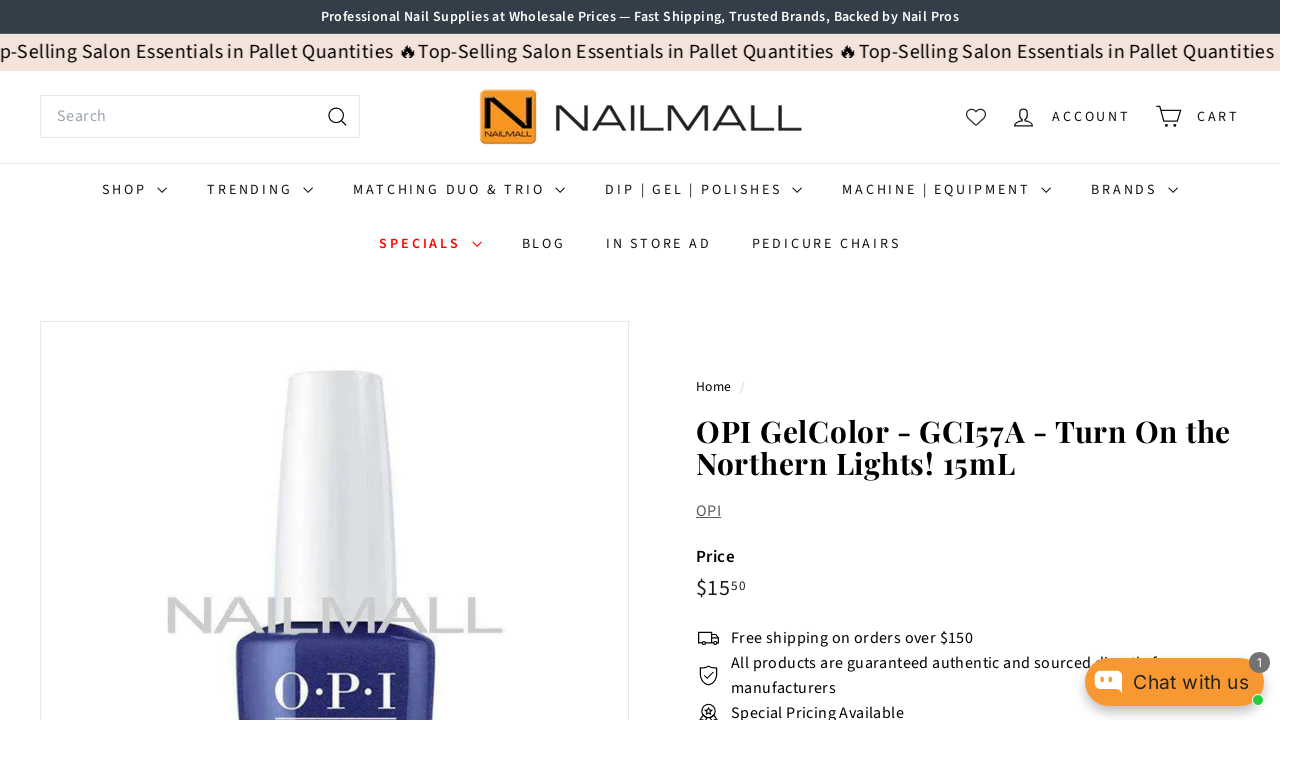

--- FILE ---
content_type: text/html; charset=utf-8
request_url: https://nailmall.com/products/opi-gelcolor-gci57a-turn-on-the-northern-lights-15ml
body_size: 74052
content:
<!doctype html>
<html class="no-js" lang="en" dir="ltr">
  <head>
    <meta name="facebook-domain-verification" content="b0imeayx55g8b9siolsiwtk1wluzky" />

<!-- AMPIFY-ME:START -->


    
<link rel="amphtml" href="https://nailmall.com/a/amp/products/opi-gelcolor-gci57a-turn-on-the-northern-lights-15ml">


<!-- AMPIFY-ME:END -->

    <meta charset="utf-8">
    <meta http-equiv="X-UA-Compatible" content="IE=edge,chrome=1">
    <meta name="ahrefs-site-verification" content="7f0e6ba3a2225d3f840f220b75e146e6798e52d09f163bbb7ca0f09b31c98d37">
    <meta name="google-site-verification" content="90TYVqrcalLkRk0hITM8jySpOLyKNkDedyNd6E7Hsp8" />
    <meta name="google-adsense-account" content="ca-pub-5912534146180850"> 
    <meta name="viewport" content="width=device-width,initial-scale=1">
    <meta name="theme-color" content="#111111">
    <link rel="canonical" href="https://nailmall.com/products/opi-gelcolor-gci57a-turn-on-the-northern-lights-15ml">
    <link rel="preconnect" href="https://fonts.shopifycdn.com" crossorigin>
    <link rel="dns-prefetch" href="https://ajax.googleapis.com">
    <link rel="dns-prefetch" href="https://maps.googleapis.com">
    <link rel="dns-prefetch" href="https://maps.gstatic.com"><link rel="shortcut icon" href="//nailmall.com/cdn/shop/files/Nailmall_logo_atl_32x32.webp?v=1725012612" type="image/png">
<title>OPI GelColor GCI57A Turn On the Northern Lights! 15mL Nailmall Atlanta &ndash; NAILMALL</title>
<meta name="description" content="All Your Brands Shop Now OPI GelColor GCI57A Turn On the Northern Lights! 15mL Brand Products Salon Atlanta Georgia USA. Nailmall Online Best Collection Store OPI GelColor GCI57A Turn On the Northern Lights! 15mL">
<meta property="og:site_name" content="NAILMALL">
<meta property="og:url" content="https://nailmall.com/products/opi-gelcolor-gci57a-turn-on-the-northern-lights-15ml">
<meta property="og:title" content="OPI GelColor - GCI57A - Turn On the Northern Lights! 15mL">
<meta property="og:type" content="product">
<meta property="og:description" content="All Your Brands Shop Now OPI GelColor GCI57A Turn On the Northern Lights! 15mL Brand Products Salon Atlanta Georgia USA. Nailmall Online Best Collection Store OPI GelColor GCI57A Turn On the Northern Lights! 15mL"><meta property="og:image" content="http://nailmall.com/cdn/shop/files/opi-gelcolor-gci57a-turn-on-the-northern-lights-15ml.jpg?v=1740235321">
  <meta property="og:image:secure_url" content="https://nailmall.com/cdn/shop/files/opi-gelcolor-gci57a-turn-on-the-northern-lights-15ml.jpg?v=1740235321">
  <meta property="og:image:width" content="900">
  <meta property="og:image:height" content="900"><meta name="twitter:site" content="@">
<meta name="twitter:card" content="summary_large_image">
<meta name="twitter:title" content="OPI GelColor - GCI57A - Turn On the Northern Lights! 15mL">
<meta name="twitter:description" content="All Your Brands Shop Now OPI GelColor GCI57A Turn On the Northern Lights! 15mL Brand Products Salon Atlanta Georgia USA. Nailmall Online Best Collection Store OPI GelColor GCI57A Turn On the Northern Lights! 15mL">

<style data-shopify>@font-face {
  font-family: "Playfair Display";
  font-weight: 700;
  font-style: normal;
  font-display: swap;
  src: url("//nailmall.com/cdn/fonts/playfair_display/playfairdisplay_n7.592b3435e0fff3f50b26d410c73ae7ec893f6910.woff2") format("woff2"),
       url("//nailmall.com/cdn/fonts/playfair_display/playfairdisplay_n7.998b1417dec711058cce2abb61a0b8c59066498f.woff") format("woff");
}

  @font-face {
  font-family: "Source Sans Pro";
  font-weight: 400;
  font-style: normal;
  font-display: swap;
  src: url("//nailmall.com/cdn/fonts/source_sans_pro/sourcesanspro_n4.50ae3e156aed9a794db7e94c4d00984c7b66616c.woff2") format("woff2"),
       url("//nailmall.com/cdn/fonts/source_sans_pro/sourcesanspro_n4.d1662e048bd96ae7123e46600ff9744c0d84502d.woff") format("woff");
}


  @font-face {
  font-family: "Source Sans Pro";
  font-weight: 600;
  font-style: normal;
  font-display: swap;
  src: url("//nailmall.com/cdn/fonts/source_sans_pro/sourcesanspro_n6.cdbfc001bf7647698fff34a09dc1c625e4008e01.woff2") format("woff2"),
       url("//nailmall.com/cdn/fonts/source_sans_pro/sourcesanspro_n6.75b644b223b15254f28282d56f730f2224564c8d.woff") format("woff");
}

  @font-face {
  font-family: "Source Sans Pro";
  font-weight: 400;
  font-style: italic;
  font-display: swap;
  src: url("//nailmall.com/cdn/fonts/source_sans_pro/sourcesanspro_i4.130f29b9baa0095b80aea9236ca9ef6ab0069c67.woff2") format("woff2"),
       url("//nailmall.com/cdn/fonts/source_sans_pro/sourcesanspro_i4.6146c8c8ae7b8853ccbbc8b859fcf805016ee743.woff") format("woff");
}

  @font-face {
  font-family: "Source Sans Pro";
  font-weight: 600;
  font-style: italic;
  font-display: swap;
  src: url("//nailmall.com/cdn/fonts/source_sans_pro/sourcesanspro_i6.a7a1818228124da83a70eb72b7d34bc48e82dcd5.woff2") format("woff2"),
       url("//nailmall.com/cdn/fonts/source_sans_pro/sourcesanspro_i6.b8fa4504ffc1355d545c5cb21d13a938148a52fa.woff") format("woff");
}

</style><link href="//nailmall.com/cdn/shop/t/18/assets/components.aio.min.css?v=59678816061272092381753368556" rel="stylesheet" type="text/css" media="all" />

<style data-shopify>:root {
    --color-body: #ffffff;
    --color-body-alpha-005: rgba(255, 255, 255, 0.05);
    --color-body-dim: #f2f2f2;

    --color-border: #e8e8e1;

    --color-button-primary: #111111;
    --color-button-primary-light: #2b2b2b;
    --color-button-primary-dim: #040404;
    --color-button-primary-text: #ffffff;

    --color-cart-dot: #d75d43;
    --color-cart-dot-text: #fff;

    --color-footer: #ffffff;
    --color-footer-border: #e8e8e1;
    --color-footer-text: #000000;

    --color-link: #000000;

    --color-modal-bg: rgba(15, 15, 15, 0.6);

    --color-nav: #ffffff;
    --color-nav-search: #ffffff;
    --color-nav-text: #111111;

    --color-price: #1c1d1d;

    --color-sale-tag: #ba4444;
    --color-sale-tag-text: #ffffff;

    --color-scheme-1-text: #ffffff;
    --color-scheme-1-bg: #d75d43;
    --color-scheme-2-text: #000000;
    --color-scheme-2-bg: #f4e3da;
    --color-scheme-3-text: #000000;
    --color-scheme-3-bg: #fcf4f1;

    --color-text-body: #000000;
    --color-text-body-alpha-005: rgba(0, 0, 0, 0.05);
    --color-text-body-alpha-008: rgba(0, 0, 0, 0.08);
    --color-text-savings: #ba4444;

    --color-toolbar: #333e48;
    --color-toolbar-text: #ffffff;

    --url-ico-select: url(//nailmall.com/cdn/shop/t/18/assets/ico-select.svg);
    --url-swirl-svg: url(//nailmall.com/cdn/shop/t/18/assets/swirl.svg);

    --header-padding-bottom: 0;

    --page-top-padding: 35px;
    --page-narrow: 780px;
    --page-width-padding: 40px;
    --grid-gutter: 22px;
    --index-section-padding: 60px;
    --section-header-bottom: 40px;
    --collapsible-icon-width: 12px;

    --size-chart-margin: 30px 0;
    --size-chart-icon-margin: 5px;

    --newsletter-reminder-padding: 20px 30px 20px 25px;

    --text-frame-margin: 10px;

    /*Shop Pay Installments*/
    --color-body-text: #000000;
    --color-body: #ffffff;
    --color-bg: #ffffff;

    --type-header-primary: "Playfair Display";
    --type-header-fallback: serif;
    --type-header-size: 35px;
    --type-header-weight: 700;
    --type-header-line-height: 1.1;
    --type-header-spacing: 0.025em;

    
      --type-header-transform: none;
    

    --type-base-primary:"Source Sans Pro";
    --type-base-fallback:sans-serif;
    --type-base-size: 16px;
    --type-base-weight: 400;
    --type-base-spacing: 0.025em;
    --type-base-line-height: 1.6;

    --color-small-image-bg: #ffffff;
    --color-small-image-bg-dark: #f7f7f7;
    --color-large-image-bg: #0f0f0f;
    --color-large-image-bg-light: #303030;

    --icon-stroke-width: 3px;
    --icon-stroke-line-join: miter;

    
      --button-radius: 0;
      --button-padding: 11px 20px;
    

    
      --roundness: 0;
    

    
      --grid-thickness: 0;
    

    --product-tile-margin: 10%;
    --collection-tile-margin: 15%;

    --swatch-size: 40px;

    
      --swatch-border-radius: 50%;
    
  }

  @media screen and (max-width: 768px) {
    :root {
      --page-top-padding: 15px;
      --page-narrow: 330px;
      --page-width-padding: 17px;
      --grid-gutter: 16px;
      --index-section-padding: 40px;
      --section-header-bottom: 25px;
      --collapsible-icon-width: 10px;
      --text-frame-margin: 7px;
      --type-base-size: 14px;

      
        --roundness: 0;
        --button-padding: 9px 17px;
      
    }
  }</style><link href="//nailmall.com/cdn/shop/t/18/assets/overrides.aio.min.css?v=55542646887231774291753368557" rel="stylesheet" type="text/css" media="all" />
<style data-shopify>:root {
        --product-grid-padding: 12px;
      }</style><script async crossorigin fetchpriority="high" src="/cdn/shopifycloud/importmap-polyfill/es-modules-shim.2.4.0.js"></script>
<script>
      document.documentElement.className = document.documentElement.className.replace('no-js', 'js');

      window.theme = window.theme || {};

      theme.settings = {
        themeName: 'Expanse',
        themeVersion: '7.0.0', // x-release-please-version
      };
    </script><script type="importmap">
{
  "imports": {
    "@archetype-themes/custom-elements/base-media": "//nailmall.com/cdn/shop/t/18/assets/base-media.aio.min.js?v=116048707515186501611753368512",
    "@archetype-themes/custom-elements/disclosure": "//nailmall.com/cdn/shop/t/18/assets/disclosure.aio.min.js?v=76622217528684346751753368512",
    "@archetype-themes/custom-elements/header-search": "//nailmall.com/cdn/shop/t/18/assets/header-search.aio.min.js?v=149074914522682357851753368515",
    "@archetype-themes/custom-elements/product-recommendations": "//nailmall.com/cdn/shop/t/18/assets/product-recommendations.aio.min.js?v=29131979680055712751753368530",
    "@archetype-themes/custom-elements/swatches": "//nailmall.com/cdn/shop/t/18/assets/swatches.aio.min.js?v=16091777848859250191753368548",
    "@archetype-themes/custom-elements/theme-element": "//nailmall.com/cdn/shop/t/18/assets/theme-element.aio.min.js?v=33260149355333075321753368549",
    "@archetype-themes/modules/cart-form": "//nailmall.com/cdn/shop/t/18/assets/cart-form.aio.min.js?v=107404104396216352371753368512",
    "@archetype-themes/modules/clone-footer": "//nailmall.com/cdn/shop/t/18/assets/clone-footer.aio.min.js?v=87699227892419439781753368512",
    "@archetype-themes/modules/collection-sidebar": "//nailmall.com/cdn/shop/t/18/assets/collection-sidebar.aio.min.js?v=103714237901967949081753368512",
    "@archetype-themes/modules/drawers": "//nailmall.com/cdn/shop/t/18/assets/drawers.aio.min.js?v=99614592149229015221753368513",
    "@archetype-themes/modules/modal": "//nailmall.com/cdn/shop/t/18/assets/modal.aio.min.js?v=152260912109090597961753368521",
    "@archetype-themes/modules/nav-dropdown": "//nailmall.com/cdn/shop/t/18/assets/nav-dropdown.aio.min.js?v=103752058927273371261753368522",
    "@archetype-themes/modules/photoswipe": "//nailmall.com/cdn/shop/t/18/assets/photoswipe.aio.min.js?v=119727589056722728111753368526",
    "@archetype-themes/modules/slideshow": "//nailmall.com/cdn/shop/t/18/assets/slideshow.aio.min.js?v=181104883820695588001753368546",
    "@archetype-themes/utils/a11y": "//nailmall.com/cdn/shop/t/18/assets/a11y.aio.min.js?v=84992684031460793081753368512",
    "@archetype-themes/utils/ajax-renderer": "//nailmall.com/cdn/shop/t/18/assets/ajax-renderer.aio.min.js?v=139895333283443588991753368512",
    "@archetype-themes/utils/currency": "//nailmall.com/cdn/shop/t/18/assets/currency.aio.min.js?v=66129252811254712541753368512",
    "@archetype-themes/utils/events": "//nailmall.com/cdn/shop/t/18/assets/events.aio.min.js?v=26913883560709298891753368513",
    "@archetype-themes/utils/product-loader": "//nailmall.com/cdn/shop/t/18/assets/product-loader.aio.min.js?v=10292251432518213591753368529",
    "@archetype-themes/utils/resource-loader": "//nailmall.com/cdn/shop/t/18/assets/resource-loader.aio.min.js?v=174654104568188094731753368533",
    "@archetype-themes/utils/storage": "//nailmall.com/cdn/shop/t/18/assets/storage.aio.min.js?v=19123438156213412071753368547",
    "@archetype-themes/utils/theme-editor-event-handler-mixin": "//nailmall.com/cdn/shop/t/18/assets/theme-editor-event-handler-mixin.aio.min.js?v=156055461641105256121753368548",
    "@archetype-themes/utils/utils": "//nailmall.com/cdn/shop/t/18/assets/utils.aio.min.js?v=128569052995203512941753368553",
    "@archetype-themes/vendors/flickity": "//nailmall.com/cdn/shop/t/18/assets/flickity.aio.min.js?v=31824021775490014051753368513",
    "@archetype-themes/vendors/flickity-fade": "//nailmall.com/cdn/shop/t/18/assets/flickity-fade.aio.min.js?v=76420607352703036471753368513",
    "@archetype-themes/vendors/in-view": "//nailmall.com/cdn/shop/t/18/assets/in-view.aio.min.js?v=30123906807076121201753368517",
    "@archetype-themes/vendors/photoswipe-ui-default.min": "//nailmall.com/cdn/shop/t/18/assets/photoswipe-ui-default.min.js?v=153569421128418950921750172984",
    "@archetype-themes/vendors/photoswipe.min": "//nailmall.com/cdn/shop/t/18/assets/photoswipe.min.js?v=159595140210348923361750172984",
    "components/add-to-cart": "//nailmall.com/cdn/shop/t/18/assets/add-to-cart.aio.min.js?v=71456658123421332581753368512",
    "components/announcement-bar": "//nailmall.com/cdn/shop/t/18/assets/announcement-bar.aio.min.js?v=4084221111327901961753368512",
    "components/block-buy-buttons": "//nailmall.com/cdn/shop/t/18/assets/block-buy-buttons.aio.min.js?v=117396028242471377321753368512",
    "components/block-price": "//nailmall.com/cdn/shop/t/18/assets/block-price.aio.min.js?v=11369187924136907361753368512",
    "components/block-variant-picker": "//nailmall.com/cdn/shop/t/18/assets/block-variant-picker.aio.min.js?v=27058166070413879521753368512",
    "components/cart-note": "//nailmall.com/cdn/shop/t/18/assets/cart-note.aio.min.js?v=158280325225633046061753368512",
    "components/close-cart": "//nailmall.com/cdn/shop/t/18/assets/close-cart.aio.min.js?v=117204152785492744951753368512",
    "components/collapsible": "//nailmall.com/cdn/shop/t/18/assets/collapsible.aio.min.js?v=120622385313828428111753368512",
    "components/collection-mobile-filters": "//nailmall.com/cdn/shop/t/18/assets/collection-mobile-filters.aio.min.js?v=165059102979491594581753368512",
    "components/gift-card-recipient-form": "//nailmall.com/cdn/shop/t/18/assets/gift-card-recipient-form.aio.min.js?v=102792592235861853111753368513",
    "components/header-cart-drawer": "//nailmall.com/cdn/shop/t/18/assets/header-cart-drawer.aio.min.js?v=15437522003543435661753368513",
    "components/header-drawer": "//nailmall.com/cdn/shop/t/18/assets/header-drawer.aio.min.js?v=107221666043761351821753368514",
    "components/header-mobile-nav": "//nailmall.com/cdn/shop/t/18/assets/header-mobile-nav.aio.min.js?v=151578540726525188501753368514",
    "components/header-nav": "//nailmall.com/cdn/shop/t/18/assets/header-nav.aio.min.js?v=11073523930670204561753368515",
    "components/item-grid": "//nailmall.com/cdn/shop/t/18/assets/item-grid.aio.min.js?v=51630489494496777651753368519",
    "components/map": "//nailmall.com/cdn/shop/t/18/assets/map.aio.min.js?v=52873314443999247001753368520",
    "components/model-media": "//nailmall.com/cdn/shop/t/18/assets/model-media.aio.min.js?v=10567988618482713061753368522",
    "components/newsletter-reminder": "//nailmall.com/cdn/shop/t/18/assets/newsletter-reminder.aio.min.js?v=170506409449667199781753368523",
    "components/parallax-image": "//nailmall.com/cdn/shop/t/18/assets/parallax-image.aio.min.js?v=43666149542047169711753368524",
    "components/predictive-search": "//nailmall.com/cdn/shop/t/18/assets/predictive-search.aio.min.js?v=136700079793419151721753368527",
    "components/price-range": "//nailmall.com/cdn/shop/t/18/assets/price-range.aio.min.js?v=112356545537445146761753368527",
    "components/product-images": "//nailmall.com/cdn/shop/t/18/assets/product-images.aio.min.js?v=22038831647709059991753368528",
    "components/product-inventory": "//nailmall.com/cdn/shop/t/18/assets/product-inventory.aio.min.js?v=160975798377484099651753368529",
    "components/quantity-selector": "//nailmall.com/cdn/shop/t/18/assets/quantity-selector.aio.min.js?v=40736217064824910261753368531",
    "components/quick-add": "//nailmall.com/cdn/shop/t/18/assets/quick-add.aio.min.js?v=84863204853135907311753368532",
    "components/quick-shop": "//nailmall.com/cdn/shop/t/18/assets/quick-shop.aio.min.js?v=100430653622237189571753368533",
    "components/rte": "//nailmall.com/cdn/shop/t/18/assets/rte.aio.min.js?v=114644967945994895991753368534",
    "components/section-advanced-accordion": "//nailmall.com/cdn/shop/t/18/assets/section-advanced-accordion.aio.min.js?v=34180403857900063661753368535",
    "components/section-age-verification-popup": "//nailmall.com/cdn/shop/t/18/assets/section-age-verification-popup.aio.min.js?v=90595892262065863761753368535",
    "components/section-background-image-text": "//nailmall.com/cdn/shop/t/18/assets/section-background-image-text.aio.min.js?v=127107234858695279591753368536",
    "components/section-collection-header": "//nailmall.com/cdn/shop/t/18/assets/section-collection-header.aio.min.js?v=96814854164087016701753368536",
    "components/section-countdown": "//nailmall.com/cdn/shop/t/18/assets/section-countdown.aio.min.js?v=57155602136416875161753368537",
    "components/section-footer": "//nailmall.com/cdn/shop/t/18/assets/section-footer.aio.min.js?v=82121114198627771401753368537",
    "components/section-header": "//nailmall.com/cdn/shop/t/18/assets/section-header.aio.min.js?v=13666211215095460711753368538",
    "components/section-hotspots": "//nailmall.com/cdn/shop/t/18/assets/section-hotspots.aio.min.js?v=5284268071380480971753368538",
    "components/section-image-compare": "//nailmall.com/cdn/shop/t/18/assets/section-image-compare.aio.min.js?v=178960787772193857831753368539",
    "components/section-main-addresses": "//nailmall.com/cdn/shop/t/18/assets/section-main-addresses.aio.min.js?v=126007512486904767131753368539",
    "components/section-main-cart": "//nailmall.com/cdn/shop/t/18/assets/section-main-cart.aio.min.js?v=14969244550595892021753368540",
    "components/section-main-login": "//nailmall.com/cdn/shop/t/18/assets/section-main-login.aio.min.js?v=120015690257877262751753368540",
    "components/section-more-products-vendor": "//nailmall.com/cdn/shop/t/18/assets/section-more-products-vendor.aio.min.js?v=10292665157061247331753368541",
    "components/section-newsletter-popup": "//nailmall.com/cdn/shop/t/18/assets/section-newsletter-popup.aio.min.js?v=96186473152067842791753368542",
    "components/section-password-header": "//nailmall.com/cdn/shop/t/18/assets/section-password-header.aio.min.js?v=56653837637726445711753368542",
    "components/section-recently-viewed": "//nailmall.com/cdn/shop/t/18/assets/section-recently-viewed.aio.min.js?v=21261792856632085071753368543",
    "components/section-testimonials": "//nailmall.com/cdn/shop/t/18/assets/section-testimonials.aio.min.js?v=11968851259922756651753368543",
    "components/store-availability": "//nailmall.com/cdn/shop/t/18/assets/store-availability.aio.min.js?v=174746888169245278491753368547",
    "components/theme-editor": "//nailmall.com/cdn/shop/t/18/assets/theme-editor.aio.min.js?v=138152323334426721081753368549",
    "components/toggle-cart": "//nailmall.com/cdn/shop/t/18/assets/toggle-cart.aio.min.js?v=167225979285784177771753368550",
    "components/toggle-menu": "//nailmall.com/cdn/shop/t/18/assets/toggle-menu.aio.min.js?v=79957043840795493961753368551",
    "components/toggle-search": "//nailmall.com/cdn/shop/t/18/assets/toggle-search.aio.min.js?v=118732258376554709291753368551",
    "components/tool-tip": "//nailmall.com/cdn/shop/t/18/assets/tool-tip.aio.min.js?v=7700277152622186851753368552",
    "components/tool-tip-trigger": "//nailmall.com/cdn/shop/t/18/assets/tool-tip-trigger.aio.min.js?v=39891095177159480951753368552",
    "components/variant-sku": "//nailmall.com/cdn/shop/t/18/assets/variant-sku.aio.min.js?v=34971977663739373411753368553",
    "components/video-media": "//nailmall.com/cdn/shop/t/18/assets/video-media.aio.min.js?v=176635349915077565951753368554",
    "nouislider": "//nailmall.com/cdn/shop/t/18/assets/nouislider.aio.min.js?v=62536914470290096421753368523"
  }
}
</script>
<script>
  if (!(HTMLScriptElement.supports && HTMLScriptElement.supports('importmap'))) {
    const el = document.createElement('script')
    el.async = true
    el.src = "//nailmall.com/cdn/shop/t/18/assets/es-module-shims.min.js?v=3197203922110785981750172986"
    document.head.appendChild(el)
  }
</script>

<script type="module" src="//nailmall.com/cdn/shop/t/18/assets/is-land.min.js?v=92343381495565747271750172985"></script>



<script type="module">
  try {
    const importMap = document.querySelector('script[type="importmap"]')
    const importMapJson = JSON.parse(importMap.textContent)
    const importMapModules = Object.values(importMapJson.imports)
    for (let i = 0; i < importMapModules.length; i++) {
      const link = document.createElement('link')
      link.rel = 'modulepreload'
      link.href = importMapModules[i]
      document.head.appendChild(link)
    }
  } catch (e) {
    console.error(e)
  }
</script>

<script>window.performance && window.performance.mark && window.performance.mark('shopify.content_for_header.start');</script><meta name="google-site-verification" content="S5TyXrDpzlHGt5n8Gtd0dI4RuOD3oEmrBviLL27hfkI">
<meta name="facebook-domain-verification" content="ffyqgce6dgedoclorjg1wtng2ih0gv">
<meta name="facebook-domain-verification" content="hl1vzoh0il24xsd1lgpw5gfe12vok3">
<meta id="shopify-digital-wallet" name="shopify-digital-wallet" content="/26542342229/digital_wallets/dialog">
<meta name="shopify-checkout-api-token" content="eea28201c6853541b120c9d4e1f7893b">
<meta id="in-context-paypal-metadata" data-shop-id="26542342229" data-venmo-supported="false" data-environment="production" data-locale="en_US" data-paypal-v4="true" data-currency="USD">
<link rel="alternate" type="application/json+oembed" href="https://nailmall.com/products/opi-gelcolor-gci57a-turn-on-the-northern-lights-15ml.oembed">
<script async="async" src="/checkouts/internal/preloads.js?locale=en-US"></script>
<link rel="preconnect" href="https://shop.app" crossorigin="anonymous">
<script async="async" src="https://shop.app/checkouts/internal/preloads.js?locale=en-US&shop_id=26542342229" crossorigin="anonymous"></script>
<script id="apple-pay-shop-capabilities" type="application/json">{"shopId":26542342229,"countryCode":"US","currencyCode":"USD","merchantCapabilities":["supports3DS"],"merchantId":"gid:\/\/shopify\/Shop\/26542342229","merchantName":"NAILMALL","requiredBillingContactFields":["postalAddress","email","phone"],"requiredShippingContactFields":["postalAddress","email","phone"],"shippingType":"shipping","supportedNetworks":["visa","masterCard","amex","discover","elo","jcb"],"total":{"type":"pending","label":"NAILMALL","amount":"1.00"},"shopifyPaymentsEnabled":true,"supportsSubscriptions":true}</script>
<script id="shopify-features" type="application/json">{"accessToken":"eea28201c6853541b120c9d4e1f7893b","betas":["rich-media-storefront-analytics"],"domain":"nailmall.com","predictiveSearch":true,"shopId":26542342229,"locale":"en"}</script>
<script>var Shopify = Shopify || {};
Shopify.shop = "nailmall-atlanta.myshopify.com";
Shopify.locale = "en";
Shopify.currency = {"active":"USD","rate":"1.0"};
Shopify.country = "US";
Shopify.theme = {"name":"Updated copy of Expanse","id":127806373973,"schema_name":"Expanse","schema_version":"7.0.0","theme_store_id":902,"role":"main"};
Shopify.theme.handle = "null";
Shopify.theme.style = {"id":null,"handle":null};
Shopify.cdnHost = "nailmall.com/cdn";
Shopify.routes = Shopify.routes || {};
Shopify.routes.root = "/";</script>
<script type="module">!function(o){(o.Shopify=o.Shopify||{}).modules=!0}(window);</script>
<script>!function(o){function n(){var o=[];function n(){o.push(Array.prototype.slice.apply(arguments))}return n.q=o,n}var t=o.Shopify=o.Shopify||{};t.loadFeatures=n(),t.autoloadFeatures=n()}(window);</script>
<script>
  window.ShopifyPay = window.ShopifyPay || {};
  window.ShopifyPay.apiHost = "shop.app\/pay";
  window.ShopifyPay.redirectState = null;
</script>
<script id="shop-js-analytics" type="application/json">{"pageType":"product"}</script>
<script defer="defer" async type="module" src="//nailmall.com/cdn/shopifycloud/shop-js/modules/v2/client.init-shop-cart-sync_BT-GjEfc.en.esm.js"></script>
<script defer="defer" async type="module" src="//nailmall.com/cdn/shopifycloud/shop-js/modules/v2/chunk.common_D58fp_Oc.esm.js"></script>
<script defer="defer" async type="module" src="//nailmall.com/cdn/shopifycloud/shop-js/modules/v2/chunk.modal_xMitdFEc.esm.js"></script>
<script type="module">
  await import("//nailmall.com/cdn/shopifycloud/shop-js/modules/v2/client.init-shop-cart-sync_BT-GjEfc.en.esm.js");
await import("//nailmall.com/cdn/shopifycloud/shop-js/modules/v2/chunk.common_D58fp_Oc.esm.js");
await import("//nailmall.com/cdn/shopifycloud/shop-js/modules/v2/chunk.modal_xMitdFEc.esm.js");

  window.Shopify.SignInWithShop?.initShopCartSync?.({"fedCMEnabled":true,"windoidEnabled":true});

</script>
<script defer="defer" async type="module" src="//nailmall.com/cdn/shopifycloud/shop-js/modules/v2/client.payment-terms_Ci9AEqFq.en.esm.js"></script>
<script defer="defer" async type="module" src="//nailmall.com/cdn/shopifycloud/shop-js/modules/v2/chunk.common_D58fp_Oc.esm.js"></script>
<script defer="defer" async type="module" src="//nailmall.com/cdn/shopifycloud/shop-js/modules/v2/chunk.modal_xMitdFEc.esm.js"></script>
<script type="module">
  await import("//nailmall.com/cdn/shopifycloud/shop-js/modules/v2/client.payment-terms_Ci9AEqFq.en.esm.js");
await import("//nailmall.com/cdn/shopifycloud/shop-js/modules/v2/chunk.common_D58fp_Oc.esm.js");
await import("//nailmall.com/cdn/shopifycloud/shop-js/modules/v2/chunk.modal_xMitdFEc.esm.js");

  
</script>
<script>
  window.Shopify = window.Shopify || {};
  if (!window.Shopify.featureAssets) window.Shopify.featureAssets = {};
  window.Shopify.featureAssets['shop-js'] = {"shop-cart-sync":["modules/v2/client.shop-cart-sync_DZOKe7Ll.en.esm.js","modules/v2/chunk.common_D58fp_Oc.esm.js","modules/v2/chunk.modal_xMitdFEc.esm.js"],"init-fed-cm":["modules/v2/client.init-fed-cm_B6oLuCjv.en.esm.js","modules/v2/chunk.common_D58fp_Oc.esm.js","modules/v2/chunk.modal_xMitdFEc.esm.js"],"shop-cash-offers":["modules/v2/client.shop-cash-offers_D2sdYoxE.en.esm.js","modules/v2/chunk.common_D58fp_Oc.esm.js","modules/v2/chunk.modal_xMitdFEc.esm.js"],"shop-login-button":["modules/v2/client.shop-login-button_QeVjl5Y3.en.esm.js","modules/v2/chunk.common_D58fp_Oc.esm.js","modules/v2/chunk.modal_xMitdFEc.esm.js"],"pay-button":["modules/v2/client.pay-button_DXTOsIq6.en.esm.js","modules/v2/chunk.common_D58fp_Oc.esm.js","modules/v2/chunk.modal_xMitdFEc.esm.js"],"shop-button":["modules/v2/client.shop-button_DQZHx9pm.en.esm.js","modules/v2/chunk.common_D58fp_Oc.esm.js","modules/v2/chunk.modal_xMitdFEc.esm.js"],"avatar":["modules/v2/client.avatar_BTnouDA3.en.esm.js"],"init-windoid":["modules/v2/client.init-windoid_CR1B-cfM.en.esm.js","modules/v2/chunk.common_D58fp_Oc.esm.js","modules/v2/chunk.modal_xMitdFEc.esm.js"],"init-shop-for-new-customer-accounts":["modules/v2/client.init-shop-for-new-customer-accounts_C_vY_xzh.en.esm.js","modules/v2/client.shop-login-button_QeVjl5Y3.en.esm.js","modules/v2/chunk.common_D58fp_Oc.esm.js","modules/v2/chunk.modal_xMitdFEc.esm.js"],"init-shop-email-lookup-coordinator":["modules/v2/client.init-shop-email-lookup-coordinator_BI7n9ZSv.en.esm.js","modules/v2/chunk.common_D58fp_Oc.esm.js","modules/v2/chunk.modal_xMitdFEc.esm.js"],"init-shop-cart-sync":["modules/v2/client.init-shop-cart-sync_BT-GjEfc.en.esm.js","modules/v2/chunk.common_D58fp_Oc.esm.js","modules/v2/chunk.modal_xMitdFEc.esm.js"],"shop-toast-manager":["modules/v2/client.shop-toast-manager_DiYdP3xc.en.esm.js","modules/v2/chunk.common_D58fp_Oc.esm.js","modules/v2/chunk.modal_xMitdFEc.esm.js"],"init-customer-accounts":["modules/v2/client.init-customer-accounts_D9ZNqS-Q.en.esm.js","modules/v2/client.shop-login-button_QeVjl5Y3.en.esm.js","modules/v2/chunk.common_D58fp_Oc.esm.js","modules/v2/chunk.modal_xMitdFEc.esm.js"],"init-customer-accounts-sign-up":["modules/v2/client.init-customer-accounts-sign-up_iGw4briv.en.esm.js","modules/v2/client.shop-login-button_QeVjl5Y3.en.esm.js","modules/v2/chunk.common_D58fp_Oc.esm.js","modules/v2/chunk.modal_xMitdFEc.esm.js"],"shop-follow-button":["modules/v2/client.shop-follow-button_CqMgW2wH.en.esm.js","modules/v2/chunk.common_D58fp_Oc.esm.js","modules/v2/chunk.modal_xMitdFEc.esm.js"],"checkout-modal":["modules/v2/client.checkout-modal_xHeaAweL.en.esm.js","modules/v2/chunk.common_D58fp_Oc.esm.js","modules/v2/chunk.modal_xMitdFEc.esm.js"],"shop-login":["modules/v2/client.shop-login_D91U-Q7h.en.esm.js","modules/v2/chunk.common_D58fp_Oc.esm.js","modules/v2/chunk.modal_xMitdFEc.esm.js"],"lead-capture":["modules/v2/client.lead-capture_BJmE1dJe.en.esm.js","modules/v2/chunk.common_D58fp_Oc.esm.js","modules/v2/chunk.modal_xMitdFEc.esm.js"],"payment-terms":["modules/v2/client.payment-terms_Ci9AEqFq.en.esm.js","modules/v2/chunk.common_D58fp_Oc.esm.js","modules/v2/chunk.modal_xMitdFEc.esm.js"]};
</script>
<script>(function() {
  var isLoaded = false;
  function asyncLoad() {
    if (isLoaded) return;
    isLoaded = true;
    var urls = ["https:\/\/cdn.recovermycart.com\/scripts\/keepcart\/CartJS.min.js?shop=nailmall-atlanta.myshopify.com\u0026shop=nailmall-atlanta.myshopify.com","https:\/\/boostsales.apps.avada.io\/scripttag\/countdown\/avada-countdown.min.js?shop=nailmall-atlanta.myshopify.com","https:\/\/boostsales.apps.avada.io\/scripttag\/badge\/avada-badge.min.js?shop=nailmall-atlanta.myshopify.com","https:\/\/seo.apps.avada.io\/avada-seo-installed.js?shop=nailmall-atlanta.myshopify.com","https:\/\/cdn1.avada.io\/flying-pages\/module.js?shop=nailmall-atlanta.myshopify.com","https:\/\/sdks.automizely.com\/conversions\/v1\/conversions.js?app_connection_id=9dccf1d9e6454b5ca5e920687595556a\u0026mapped_org_id=a72c1be7612b519330743df3a192a8a1_v1\u0026shop=nailmall-atlanta.myshopify.com","https:\/\/cdn.adtrace.ai\/tiktok-track.js?shop=nailmall-atlanta.myshopify.com","https:\/\/boostsales.apps.avada.io\/scripttag\/avada-tracking.min.js?shop=nailmall-atlanta.myshopify.com","https:\/\/omnisnippet1.com\/platforms\/shopify.js?source=scriptTag\u0026v=2025-09-03T17\u0026shop=nailmall-atlanta.myshopify.com"];
    for (var i = 0; i < urls.length; i++) {
      var s = document.createElement('script');
      s.type = 'text/javascript';
      s.async = true;
      s.src = urls[i];
      var x = document.getElementsByTagName('script')[0];
      x.parentNode.insertBefore(s, x);
    }
  };
  if(window.attachEvent) {
    window.attachEvent('onload', asyncLoad);
  } else {
    window.addEventListener('load', asyncLoad, false);
  }
})();</script>
<script id="__st">var __st={"a":26542342229,"offset":-18000,"reqid":"36a32c21-0a73-41c6-b6e1-0d5408910f94-1769357032","pageurl":"nailmall.com\/products\/opi-gelcolor-gci57a-turn-on-the-northern-lights-15ml","u":"5fb33538409d","p":"product","rtyp":"product","rid":4824828641365};</script>
<script>window.ShopifyPaypalV4VisibilityTracking = true;</script>
<script id="captcha-bootstrap">!function(){'use strict';const t='contact',e='account',n='new_comment',o=[[t,t],['blogs',n],['comments',n],[t,'customer']],c=[[e,'customer_login'],[e,'guest_login'],[e,'recover_customer_password'],[e,'create_customer']],r=t=>t.map((([t,e])=>`form[action*='/${t}']:not([data-nocaptcha='true']) input[name='form_type'][value='${e}']`)).join(','),a=t=>()=>t?[...document.querySelectorAll(t)].map((t=>t.form)):[];function s(){const t=[...o],e=r(t);return a(e)}const i='password',u='form_key',d=['recaptcha-v3-token','g-recaptcha-response','h-captcha-response',i],f=()=>{try{return window.sessionStorage}catch{return}},m='__shopify_v',_=t=>t.elements[u];function p(t,e,n=!1){try{const o=window.sessionStorage,c=JSON.parse(o.getItem(e)),{data:r}=function(t){const{data:e,action:n}=t;return t[m]||n?{data:e,action:n}:{data:t,action:n}}(c);for(const[e,n]of Object.entries(r))t.elements[e]&&(t.elements[e].value=n);n&&o.removeItem(e)}catch(o){console.error('form repopulation failed',{error:o})}}const l='form_type',E='cptcha';function T(t){t.dataset[E]=!0}const w=window,h=w.document,L='Shopify',v='ce_forms',y='captcha';let A=!1;((t,e)=>{const n=(g='f06e6c50-85a8-45c8-87d0-21a2b65856fe',I='https://cdn.shopify.com/shopifycloud/storefront-forms-hcaptcha/ce_storefront_forms_captcha_hcaptcha.v1.5.2.iife.js',D={infoText:'Protected by hCaptcha',privacyText:'Privacy',termsText:'Terms'},(t,e,n)=>{const o=w[L][v],c=o.bindForm;if(c)return c(t,g,e,D).then(n);var r;o.q.push([[t,g,e,D],n]),r=I,A||(h.body.append(Object.assign(h.createElement('script'),{id:'captcha-provider',async:!0,src:r})),A=!0)});var g,I,D;w[L]=w[L]||{},w[L][v]=w[L][v]||{},w[L][v].q=[],w[L][y]=w[L][y]||{},w[L][y].protect=function(t,e){n(t,void 0,e),T(t)},Object.freeze(w[L][y]),function(t,e,n,w,h,L){const[v,y,A,g]=function(t,e,n){const i=e?o:[],u=t?c:[],d=[...i,...u],f=r(d),m=r(i),_=r(d.filter((([t,e])=>n.includes(e))));return[a(f),a(m),a(_),s()]}(w,h,L),I=t=>{const e=t.target;return e instanceof HTMLFormElement?e:e&&e.form},D=t=>v().includes(t);t.addEventListener('submit',(t=>{const e=I(t);if(!e)return;const n=D(e)&&!e.dataset.hcaptchaBound&&!e.dataset.recaptchaBound,o=_(e),c=g().includes(e)&&(!o||!o.value);(n||c)&&t.preventDefault(),c&&!n&&(function(t){try{if(!f())return;!function(t){const e=f();if(!e)return;const n=_(t);if(!n)return;const o=n.value;o&&e.removeItem(o)}(t);const e=Array.from(Array(32),(()=>Math.random().toString(36)[2])).join('');!function(t,e){_(t)||t.append(Object.assign(document.createElement('input'),{type:'hidden',name:u})),t.elements[u].value=e}(t,e),function(t,e){const n=f();if(!n)return;const o=[...t.querySelectorAll(`input[type='${i}']`)].map((({name:t})=>t)),c=[...d,...o],r={};for(const[a,s]of new FormData(t).entries())c.includes(a)||(r[a]=s);n.setItem(e,JSON.stringify({[m]:1,action:t.action,data:r}))}(t,e)}catch(e){console.error('failed to persist form',e)}}(e),e.submit())}));const S=(t,e)=>{t&&!t.dataset[E]&&(n(t,e.some((e=>e===t))),T(t))};for(const o of['focusin','change'])t.addEventListener(o,(t=>{const e=I(t);D(e)&&S(e,y())}));const B=e.get('form_key'),M=e.get(l),P=B&&M;t.addEventListener('DOMContentLoaded',(()=>{const t=y();if(P)for(const e of t)e.elements[l].value===M&&p(e,B);[...new Set([...A(),...v().filter((t=>'true'===t.dataset.shopifyCaptcha))])].forEach((e=>S(e,t)))}))}(h,new URLSearchParams(w.location.search),n,t,e,['guest_login'])})(!0,!0)}();</script>
<script integrity="sha256-4kQ18oKyAcykRKYeNunJcIwy7WH5gtpwJnB7kiuLZ1E=" data-source-attribution="shopify.loadfeatures" defer="defer" src="//nailmall.com/cdn/shopifycloud/storefront/assets/storefront/load_feature-a0a9edcb.js" crossorigin="anonymous"></script>
<script crossorigin="anonymous" defer="defer" src="//nailmall.com/cdn/shopifycloud/storefront/assets/shopify_pay/storefront-65b4c6d7.js?v=20250812"></script>
<script data-source-attribution="shopify.dynamic_checkout.dynamic.init">var Shopify=Shopify||{};Shopify.PaymentButton=Shopify.PaymentButton||{isStorefrontPortableWallets:!0,init:function(){window.Shopify.PaymentButton.init=function(){};var t=document.createElement("script");t.src="https://nailmall.com/cdn/shopifycloud/portable-wallets/latest/portable-wallets.en.js",t.type="module",document.head.appendChild(t)}};
</script>
<script data-source-attribution="shopify.dynamic_checkout.buyer_consent">
  function portableWalletsHideBuyerConsent(e){var t=document.getElementById("shopify-buyer-consent"),n=document.getElementById("shopify-subscription-policy-button");t&&n&&(t.classList.add("hidden"),t.setAttribute("aria-hidden","true"),n.removeEventListener("click",e))}function portableWalletsShowBuyerConsent(e){var t=document.getElementById("shopify-buyer-consent"),n=document.getElementById("shopify-subscription-policy-button");t&&n&&(t.classList.remove("hidden"),t.removeAttribute("aria-hidden"),n.addEventListener("click",e))}window.Shopify?.PaymentButton&&(window.Shopify.PaymentButton.hideBuyerConsent=portableWalletsHideBuyerConsent,window.Shopify.PaymentButton.showBuyerConsent=portableWalletsShowBuyerConsent);
</script>
<script>
  function portableWalletsCleanup(e){e&&e.src&&console.error("Failed to load portable wallets script "+e.src);var t=document.querySelectorAll("shopify-accelerated-checkout .shopify-payment-button__skeleton, shopify-accelerated-checkout-cart .wallet-cart-button__skeleton"),e=document.getElementById("shopify-buyer-consent");for(let e=0;e<t.length;e++)t[e].remove();e&&e.remove()}function portableWalletsNotLoadedAsModule(e){e instanceof ErrorEvent&&"string"==typeof e.message&&e.message.includes("import.meta")&&"string"==typeof e.filename&&e.filename.includes("portable-wallets")&&(window.removeEventListener("error",portableWalletsNotLoadedAsModule),window.Shopify.PaymentButton.failedToLoad=e,"loading"===document.readyState?document.addEventListener("DOMContentLoaded",window.Shopify.PaymentButton.init):window.Shopify.PaymentButton.init())}window.addEventListener("error",portableWalletsNotLoadedAsModule);
</script>

<script type="module" src="https://nailmall.com/cdn/shopifycloud/portable-wallets/latest/portable-wallets.en.js" onError="portableWalletsCleanup(this)" crossorigin="anonymous"></script>
<script nomodule>
  document.addEventListener("DOMContentLoaded", portableWalletsCleanup);
</script>

<link id="shopify-accelerated-checkout-styles" rel="stylesheet" media="screen" href="https://nailmall.com/cdn/shopifycloud/portable-wallets/latest/accelerated-checkout-backwards-compat.css" crossorigin="anonymous">
<style id="shopify-accelerated-checkout-cart">
        #shopify-buyer-consent {
  margin-top: 1em;
  display: inline-block;
  width: 100%;
}

#shopify-buyer-consent.hidden {
  display: none;
}

#shopify-subscription-policy-button {
  background: none;
  border: none;
  padding: 0;
  text-decoration: underline;
  font-size: inherit;
  cursor: pointer;
}

#shopify-subscription-policy-button::before {
  box-shadow: none;
}

      </style>

<script>window.performance && window.performance.mark && window.performance.mark('shopify.content_for_header.end');</script>

    <script src="//nailmall.com/cdn/shop/t/18/assets/theme.aio.min.js?v=58228913816049931091753368550" defer="defer"></script>
  


	<!-- Added by AVADA SEO Suite -->
  <script async src="https://pagead2.googlesyndication.com/pagead/js/adsbygoogle.js?client=ca-pub-5912534146180850"
     crossorigin="anonymous"></script>
	
	<!-- /Added by AVADA SEO Suite -->
  
  
	<!-- BEGIN app block: shopify://apps/pagefly-page-builder/blocks/app-embed/83e179f7-59a0-4589-8c66-c0dddf959200 -->

<!-- BEGIN app snippet: pagefly-cro-ab-testing-main -->







<script>
  ;(function () {
    const url = new URL(window.location)
    const viewParam = url.searchParams.get('view')
    if (viewParam && viewParam.includes('variant-pf-')) {
      url.searchParams.set('pf_v', viewParam)
      url.searchParams.delete('view')
      window.history.replaceState({}, '', url)
    }
  })()
</script>



<script type='module'>
  
  window.PAGEFLY_CRO = window.PAGEFLY_CRO || {}

  window.PAGEFLY_CRO['data_debug'] = {
    original_template_suffix: "all_products",
    allow_ab_test: false,
    ab_test_start_time: 0,
    ab_test_end_time: 0,
    today_date_time: 1769357032000,
  }
  window.PAGEFLY_CRO['GA4'] = { enabled: false}
</script>

<!-- END app snippet -->








  <script src='https://cdn.shopify.com/extensions/019bb4f9-aed6-78a3-be91-e9d44663e6bf/pagefly-page-builder-215/assets/pagefly-helper.js' defer='defer'></script>

  <script src='https://cdn.shopify.com/extensions/019bb4f9-aed6-78a3-be91-e9d44663e6bf/pagefly-page-builder-215/assets/pagefly-general-helper.js' defer='defer'></script>

  <script src='https://cdn.shopify.com/extensions/019bb4f9-aed6-78a3-be91-e9d44663e6bf/pagefly-page-builder-215/assets/pagefly-snap-slider.js' defer='defer'></script>

  <script src='https://cdn.shopify.com/extensions/019bb4f9-aed6-78a3-be91-e9d44663e6bf/pagefly-page-builder-215/assets/pagefly-slideshow-v3.js' defer='defer'></script>

  <script src='https://cdn.shopify.com/extensions/019bb4f9-aed6-78a3-be91-e9d44663e6bf/pagefly-page-builder-215/assets/pagefly-slideshow-v4.js' defer='defer'></script>

  <script src='https://cdn.shopify.com/extensions/019bb4f9-aed6-78a3-be91-e9d44663e6bf/pagefly-page-builder-215/assets/pagefly-glider.js' defer='defer'></script>

  <script src='https://cdn.shopify.com/extensions/019bb4f9-aed6-78a3-be91-e9d44663e6bf/pagefly-page-builder-215/assets/pagefly-slideshow-v1-v2.js' defer='defer'></script>

  <script src='https://cdn.shopify.com/extensions/019bb4f9-aed6-78a3-be91-e9d44663e6bf/pagefly-page-builder-215/assets/pagefly-product-media.js' defer='defer'></script>

  <script src='https://cdn.shopify.com/extensions/019bb4f9-aed6-78a3-be91-e9d44663e6bf/pagefly-page-builder-215/assets/pagefly-product.js' defer='defer'></script>


<script id='pagefly-helper-data' type='application/json'>
  {
    "page_optimization": {
      "assets_prefetching": false
    },
    "elements_asset_mapper": {
      "Accordion": "https://cdn.shopify.com/extensions/019bb4f9-aed6-78a3-be91-e9d44663e6bf/pagefly-page-builder-215/assets/pagefly-accordion.js",
      "Accordion3": "https://cdn.shopify.com/extensions/019bb4f9-aed6-78a3-be91-e9d44663e6bf/pagefly-page-builder-215/assets/pagefly-accordion3.js",
      "CountDown": "https://cdn.shopify.com/extensions/019bb4f9-aed6-78a3-be91-e9d44663e6bf/pagefly-page-builder-215/assets/pagefly-countdown.js",
      "GMap1": "https://cdn.shopify.com/extensions/019bb4f9-aed6-78a3-be91-e9d44663e6bf/pagefly-page-builder-215/assets/pagefly-gmap.js",
      "GMap2": "https://cdn.shopify.com/extensions/019bb4f9-aed6-78a3-be91-e9d44663e6bf/pagefly-page-builder-215/assets/pagefly-gmap.js",
      "GMapBasicV2": "https://cdn.shopify.com/extensions/019bb4f9-aed6-78a3-be91-e9d44663e6bf/pagefly-page-builder-215/assets/pagefly-gmap.js",
      "GMapAdvancedV2": "https://cdn.shopify.com/extensions/019bb4f9-aed6-78a3-be91-e9d44663e6bf/pagefly-page-builder-215/assets/pagefly-gmap.js",
      "HTML.Video": "https://cdn.shopify.com/extensions/019bb4f9-aed6-78a3-be91-e9d44663e6bf/pagefly-page-builder-215/assets/pagefly-htmlvideo.js",
      "HTML.Video2": "https://cdn.shopify.com/extensions/019bb4f9-aed6-78a3-be91-e9d44663e6bf/pagefly-page-builder-215/assets/pagefly-htmlvideo2.js",
      "HTML.Video3": "https://cdn.shopify.com/extensions/019bb4f9-aed6-78a3-be91-e9d44663e6bf/pagefly-page-builder-215/assets/pagefly-htmlvideo2.js",
      "BackgroundVideo": "https://cdn.shopify.com/extensions/019bb4f9-aed6-78a3-be91-e9d44663e6bf/pagefly-page-builder-215/assets/pagefly-htmlvideo2.js",
      "Instagram": "https://cdn.shopify.com/extensions/019bb4f9-aed6-78a3-be91-e9d44663e6bf/pagefly-page-builder-215/assets/pagefly-instagram.js",
      "Instagram2": "https://cdn.shopify.com/extensions/019bb4f9-aed6-78a3-be91-e9d44663e6bf/pagefly-page-builder-215/assets/pagefly-instagram.js",
      "Insta3": "https://cdn.shopify.com/extensions/019bb4f9-aed6-78a3-be91-e9d44663e6bf/pagefly-page-builder-215/assets/pagefly-instagram3.js",
      "Tabs": "https://cdn.shopify.com/extensions/019bb4f9-aed6-78a3-be91-e9d44663e6bf/pagefly-page-builder-215/assets/pagefly-tab.js",
      "Tabs3": "https://cdn.shopify.com/extensions/019bb4f9-aed6-78a3-be91-e9d44663e6bf/pagefly-page-builder-215/assets/pagefly-tab3.js",
      "ProductBox": "https://cdn.shopify.com/extensions/019bb4f9-aed6-78a3-be91-e9d44663e6bf/pagefly-page-builder-215/assets/pagefly-cart.js",
      "FBPageBox2": "https://cdn.shopify.com/extensions/019bb4f9-aed6-78a3-be91-e9d44663e6bf/pagefly-page-builder-215/assets/pagefly-facebook.js",
      "FBLikeButton2": "https://cdn.shopify.com/extensions/019bb4f9-aed6-78a3-be91-e9d44663e6bf/pagefly-page-builder-215/assets/pagefly-facebook.js",
      "TwitterFeed2": "https://cdn.shopify.com/extensions/019bb4f9-aed6-78a3-be91-e9d44663e6bf/pagefly-page-builder-215/assets/pagefly-twitter.js",
      "Paragraph4": "https://cdn.shopify.com/extensions/019bb4f9-aed6-78a3-be91-e9d44663e6bf/pagefly-page-builder-215/assets/pagefly-paragraph4.js",

      "AliReviews": "https://cdn.shopify.com/extensions/019bb4f9-aed6-78a3-be91-e9d44663e6bf/pagefly-page-builder-215/assets/pagefly-3rd-elements.js",
      "BackInStock": "https://cdn.shopify.com/extensions/019bb4f9-aed6-78a3-be91-e9d44663e6bf/pagefly-page-builder-215/assets/pagefly-3rd-elements.js",
      "GloboBackInStock": "https://cdn.shopify.com/extensions/019bb4f9-aed6-78a3-be91-e9d44663e6bf/pagefly-page-builder-215/assets/pagefly-3rd-elements.js",
      "GrowaveWishlist": "https://cdn.shopify.com/extensions/019bb4f9-aed6-78a3-be91-e9d44663e6bf/pagefly-page-builder-215/assets/pagefly-3rd-elements.js",
      "InfiniteOptionsShopPad": "https://cdn.shopify.com/extensions/019bb4f9-aed6-78a3-be91-e9d44663e6bf/pagefly-page-builder-215/assets/pagefly-3rd-elements.js",
      "InkybayProductPersonalizer": "https://cdn.shopify.com/extensions/019bb4f9-aed6-78a3-be91-e9d44663e6bf/pagefly-page-builder-215/assets/pagefly-3rd-elements.js",
      "LimeSpot": "https://cdn.shopify.com/extensions/019bb4f9-aed6-78a3-be91-e9d44663e6bf/pagefly-page-builder-215/assets/pagefly-3rd-elements.js",
      "Loox": "https://cdn.shopify.com/extensions/019bb4f9-aed6-78a3-be91-e9d44663e6bf/pagefly-page-builder-215/assets/pagefly-3rd-elements.js",
      "Opinew": "https://cdn.shopify.com/extensions/019bb4f9-aed6-78a3-be91-e9d44663e6bf/pagefly-page-builder-215/assets/pagefly-3rd-elements.js",
      "Powr": "https://cdn.shopify.com/extensions/019bb4f9-aed6-78a3-be91-e9d44663e6bf/pagefly-page-builder-215/assets/pagefly-3rd-elements.js",
      "ProductReviews": "https://cdn.shopify.com/extensions/019bb4f9-aed6-78a3-be91-e9d44663e6bf/pagefly-page-builder-215/assets/pagefly-3rd-elements.js",
      "PushOwl": "https://cdn.shopify.com/extensions/019bb4f9-aed6-78a3-be91-e9d44663e6bf/pagefly-page-builder-215/assets/pagefly-3rd-elements.js",
      "ReCharge": "https://cdn.shopify.com/extensions/019bb4f9-aed6-78a3-be91-e9d44663e6bf/pagefly-page-builder-215/assets/pagefly-3rd-elements.js",
      "Rivyo": "https://cdn.shopify.com/extensions/019bb4f9-aed6-78a3-be91-e9d44663e6bf/pagefly-page-builder-215/assets/pagefly-3rd-elements.js",
      "TrackingMore": "https://cdn.shopify.com/extensions/019bb4f9-aed6-78a3-be91-e9d44663e6bf/pagefly-page-builder-215/assets/pagefly-3rd-elements.js",
      "Vitals": "https://cdn.shopify.com/extensions/019bb4f9-aed6-78a3-be91-e9d44663e6bf/pagefly-page-builder-215/assets/pagefly-3rd-elements.js",
      "Wiser": "https://cdn.shopify.com/extensions/019bb4f9-aed6-78a3-be91-e9d44663e6bf/pagefly-page-builder-215/assets/pagefly-3rd-elements.js"
    },
    "custom_elements_mapper": {
      "pf-click-action-element": "https://cdn.shopify.com/extensions/019bb4f9-aed6-78a3-be91-e9d44663e6bf/pagefly-page-builder-215/assets/pagefly-click-action-element.js",
      "pf-dialog-element": "https://cdn.shopify.com/extensions/019bb4f9-aed6-78a3-be91-e9d44663e6bf/pagefly-page-builder-215/assets/pagefly-dialog-element.js"
    }
  }
</script>


<!-- END app block --><!-- BEGIN app block: shopify://apps/pixelpro-easy-pixel-install/blocks/turbo-tiktok/0f61e244-e2c9-43da-9523-9762c9f7e6bf -->









<script>
    window.__adTraceTikTokPaused = ``;
    window.__adTraceTikTokServerSideApiEnabled = `true`;
    window.__adTraceShopifyDomain = `https://nailmall.com`;
    window.__adTraceIsProductPage = `product`.includes("product");
    window.__adTraceShopCurrency = `USD`;
    window.__adTraceProductInfo = {
        "id": "4824828641365",
        "name": `OPI GelColor - GCI57A - Turn On the Northern Lights! 15mL`,
        "price": "15.50",
        "url": "/products/opi-gelcolor-gci57a-turn-on-the-northern-lights-15ml",
        "description": "\u003cdiv class=\"flex-1 overflow-hidden\" data-mce-fragment=\"1\"\u003e\n\u003cdiv class=\"react-scroll-to-bottom--css-wteso-79elbk h-full dark:bg-gray-800\" data-mce-fragment=\"1\"\u003e\n\u003cdiv class=\"react-scroll-to-bottom--css-wteso-1n7m0yu\" data-mce-fragment=\"1\"\u003e\n\u003cdiv class=\"flex flex-col text-sm dark:bg-gray-800\" data-mce-fragment=\"1\"\u003e\n\u003cdiv class=\"group final-completion w-full text-token-text-primary border-b border-black\/10 gizmo:border-0 dark:border-gray-900\/50 gizmo:dark:border-0 bg-gray-50 gizmo:bg-transparent dark:bg-[#444654] gizmo:dark:bg-transparent\" data-testid=\"conversation-turn-31\" data-mce-fragment=\"1\"\u003e\n\u003cdiv class=\"p-4 justify-center text-base md:gap-6 md:py-6 m-auto\" data-mce-fragment=\"1\"\u003e\n\u003cdiv class=\"flex flex-1 gap-4 text-base mx-auto md:gap-6 gizmo:gap-3 gizmo:md:px-5 gizmo:lg:px-1 gizmo:xl:px-5 md:max-w-2xl lg:max-w-[38rem] gizmo:md:max-w-3xl gizmo:lg:max-w-[40rem] gizmo:xl:max-w-[48rem] xl:max-w-3xl }\" data-mce-fragment=\"1\"\u003e\n\u003cdiv class=\"relative flex w-[calc(100%-50px)] flex-col gizmo:w-full lg:w-[calc(100%-115px)] agent-turn\" data-mce-fragment=\"1\"\u003e\n\u003cdiv class=\"flex-col gap-1 md:gap-3\" data-mce-fragment=\"1\"\u003e\n\u003cdiv class=\"flex flex-grow flex-col gap-3 max-w-full\" data-mce-fragment=\"1\"\u003e\n\u003cdiv class=\"min-h-[20px] flex flex-col items-start gap-3 whitespace-pre-wrap break-words overflow-x-auto\" data-mce-fragment=\"1\"\u003e\n\u003cdiv class=\"markdown prose w-full break-words dark:prose-invert light\" data-mce-fragment=\"1\"\u003e\n\u003cp data-mce-fragment=\"1\"\u003e\"OPI GelColor - GCI57A - Turn On the Northern Lights! 15mL\":\u003c\/p\u003e\n\u003cp data-mce-fragment=\"1\"\u003e\u003cstrong data-mce-fragment=\"1\"\u003eTurn On the Northern Lights!:\u003c\/strong\u003e \"Turn On the Northern Lights!\" is a mesmerizing and captivating shade within the OPI GelColor collection, inspired by the enchanting beauty of the Northern Lights. This color exudes a sense of wonder and magic, making it an excellent choice for those seeking a unique and ethereal nail color.\u003c\/p\u003e\n\u003cp data-mce-fragment=\"1\"\u003e\u003cstrong data-mce-fragment=\"1\"\u003eGenerous Size:\u003c\/strong\u003e This product comes in a 15 mL bottle, providing a substantial amount of nail polish for multiple applications. With this ample supply, your nails can showcase the captivating and magical aura of \"Turn On the Northern Lights!\" for an extended period.\u003c\/p\u003e\n\u003cp data-mce-fragment=\"1\"\u003e\u003cstrong data-mce-fragment=\"1\"\u003eGel-Infused Durability:\u003c\/strong\u003e OPI GelColor is celebrated for its gel-based formula, known for its exceptional durability and resistance to chipping. Say farewell to the need for frequent touch-ups, as this nail polish ensures a long-lasting and chip-resistant finish. Each layer is expertly cured under a UV or LED lamp, ensuring a salon-quality result.\u003c\/p\u003e\n\u003cp data-mce-fragment=\"1\"\u003e\u003cstrong data-mce-fragment=\"1\"\u003eHigh-Gloss Enchantment:\u003c\/strong\u003e Achieve a high-gloss finish that mirrors the enchantment and charm of the Northern Lights. Your nails will radiate the same sense of wonder and mystique as a night under the Aurora Borealis.\u003c\/p\u003e\n\u003cp data-mce-fragment=\"1\"\u003e\u003cstrong data-mce-fragment=\"1\"\u003eLong-Lasting Color:\u003c\/strong\u003e \"Turn On the Northern Lights!\" and OPI GelColor, in general, are renowned for their long-lasting qualities. This shade guarantees chip-free and stylish nails that can endure for up up to two weeks or more, depending on your nail health and aftercare.\u003c\/p\u003e\n\u003cp data-mce-fragment=\"1\"\u003e\u003cstrong data-mce-fragment=\"1\"\u003eProfessional Application:\u003c\/strong\u003e For a professional-quality manicure, OPI GelColor is typically applied by skilled nail technicians in salons. They meticulously apply the base coat, color coat, and top coat, ensuring each layer is expertly cured under a UV or LED lamp for a flawless result.\u003c\/p\u003e\n\u003cp data-mce-fragment=\"1\"\u003e\u003cstrong data-mce-fragment=\"1\"\u003eProper Removal:\u003c\/strong\u003e To protect your natural nails, it's advisable to have gel polish removed professionally in a salon using an acetone soak-off method. Avoid attempting to peel or chip off the gel polish at home.\u003c\/p\u003e\n\u003cp data-mce-fragment=\"1\"\u003e\u003cstrong data-mce-fragment=\"1\"\u003eA World of Choices:\u003c\/strong\u003e OPI GelColor offers a diverse range of shades, from the enchanting and ethereal to classic and trendy selections. \"Turn On the Northern Lights!\" is just one example of the variety available for individuals who appreciate the beauty of unique and mesmerizing colors.\u003c\/p\u003e\n\u003cp data-mce-fragment=\"1\"\u003e\"Turn On the Northern Lights!\" in OPI GelColor is your gateway to a world of wonder and magic. Whether you're getting ready for a special event or simply want your nails to exude the mystique of the Northern Lights, this gel nail polish will have your nails ready for an enchanting and ethereal journey. Explore this shade and other captivating options in the OPI GelColor collection at NailMall, your ultimate destination for all your nail desires. Your nails will thank you for it!\u003c\/p\u003e\n\u003c\/div\u003e\n\u003c\/div\u003e\n\u003c\/div\u003e\n\u003c\/div\u003e\n\u003c\/div\u003e\n\u003c\/div\u003e\n\u003c\/div\u003e\n\u003c\/div\u003e\n\u003c\/div\u003e\n\u003c\/div\u003e\n\u003c\/div\u003e\n\u003c\/div\u003e",
        "image": "//nailmall.com/cdn/shop/files/opi-gelcolor-gci57a-turn-on-the-northern-lights-15ml.jpg?v=1740235321"
    };
    
</script>
<!-- END app block --><!-- BEGIN app block: shopify://apps/optimonk-popup-cro-a-b-test/blocks/app-embed/0b488be1-fc0a-4fe6-8793-f2bef383dba8 -->
<script async src="https://onsite.optimonk.com/script.js?account=256580&origin=shopify-app-embed-block"></script>




<!-- END app block --><!-- BEGIN app block: shopify://apps/oxi-social-login/blocks/social-login-embed/24ad60bc-8f09-42fa-807e-e5eda0fdae17 -->



<!-- END app block --><!-- BEGIN app block: shopify://apps/vitals/blocks/app-embed/aeb48102-2a5a-4f39-bdbd-d8d49f4e20b8 --><link rel="preconnect" href="https://appsolve.io/" /><link rel="preconnect" href="https://cdn-sf.vitals.app/" /><script data-ver="58" id="vtlsAebData" class="notranslate">window.vtlsLiquidData = window.vtlsLiquidData || {};window.vtlsLiquidData.buildId = 56734;

window.vtlsLiquidData.apiHosts = {
	...window.vtlsLiquidData.apiHosts,
	"1": "https://appsolve.io"
};
	window.vtlsLiquidData.moduleSettings = {"5":[],"8":[],"9":[],"13":{"34":"NAILMALL Nail Supply Store "},"17":{"41":"flash","42":"interval","43":20},"21":{"142":true,"143":"left","144":0,"145":0,"190":true,"216":"ffce07","217":true,"218":0,"219":0,"220":"center","248":true,"278":"ffffff","279":true,"280":"ffffff","281":"eaeaea","287":"reviews","288":"See more reviews","289":"Write a Review","290":"Share your experience","291":"Rating","292":"Name","293":"Review","294":"We'd love to see a picture","295":"Submit Review","296":"Cancel","297":"No reviews yet. Be the first to add a review.","333":20,"334":100,"335":10,"336":50,"410":true,"447":"Thank you for adding your review!","481":"{{ stars }} {{ averageRating }} ({{ totalReviews }} {{ reviewsTranslation }})","482":"{{ stars }} ({{ totalReviews }})","483":19,"484":18,"494":2,"504":"Only image file types are supported for upload","507":true,"508":"E-mail","510":"00a332","563":"The review could not be added. If the problem persists, please contact us.","598":"Store reply","688":"Customers from all over the world love our products!","689":"Happy Customers","691":false,"745":false,"746":"columns","747":false,"748":"ffce07","752":"Verified buyer","787":"columns","788":true,"793":"000000","794":"ffffff","846":"5e5e5e","877":"222222","878":"737373","879":"f7f7f7","880":"5e5e5e","948":0,"949":0,"951":"{}","994":"Our Customers Love Us","996":1,"1002":4,"1003":false,"1005":false,"1034":false,"1038":20,"1039":20,"1040":10,"1041":10,"1042":100,"1043":50,"1044":"columns","1045":true,"1046":"5e5e5e","1047":"5e5e5e","1048":"222222","1061":false,"1062":0,"1063":0,"1064":"Collected by","1065":"From {{reviews_count}} reviews","1067":true,"1068":false,"1069":true,"1070":true,"1072":"{}","1073":"left","1074":"center","1078":true,"1089":"{}","1090":0},"22":{"165":true,"193":"f31212","234":"Customers who bought this also bought","238":"left","323":"From","325":"Add to Cart","342":false,"406":false,"445":"Out of stock","486":"4824748294229,4824757108821,4824785223765,4824879956053,4824954798165,4824954863701,4824974557269,6965745090645,6965160869973,6965160706133,6964126908501,6976909934677,6976913506389,6976913571925,6976910753877,7117227491413,7117223198805,7117229293653,7117228736597","675":"1,4,7,5,6,3","856":"ffffff","857":"f6f6f6","858":"4f4f4f","960":"{\"container\":{\"traits\":{\"margin\":{\"default\":\"20px auto 20px auto\"}}},\"image\":{\"traits\":{\"aspectRatio\":{\"default\":\"4\\\/3\"},\"objectFit\":{\"default\":\"contain\"}}},\"productTitle\":{\"traits\":{\"fontWeight\":{\"default\":\"600\"}}}}","1015":1,"1017":1,"1019":true,"1022":true},"25":{"537":true,"538":true,"541":"505050","542":"See more results","543":"Popular searches","544":"Here are your results","545":"No results found.","546":"What are you looking for?","547":"Collections","548":true},"31":[],"48":{"469":true,"491":true,"588":true,"595":false,"603":"","605":"","606":"","781":true,"783":1,"876":0,"1076":true,"1105":3,"1198":false},"53":{"636":"4b8e15","637":"ffffff","638":0,"639":5,"640":"You save:","642":"Out of stock","643":"This item:","644":"Total Price:","645":true,"646":"Add to cart","647":"for","648":"with","649":"off","650":"each","651":"Buy","652":"Subtotal","653":"Discount","654":"Old price","655":16,"656":8,"657":16,"658":8,"659":"ffffff","660":14,"661":"center","671":"000000","702":"Quantity","731":"and","733":0,"734":"362e94","735":"8e86ed","736":true,"737":true,"738":true,"739":"right","740":60,"741":"Free of charge","742":"Free","743":"Claim gift","744":"1,2,4,5","750":"Gift","762":"Discount","763":false,"773":"Your product has been added to the cart.","786":"save","848":"ffffff","849":"f6f6f6","850":"4f4f4f","851":"Per item:","895":"eceeef","1007":"Pick another","1010":"{}","1012":false,"1028":"Other customers loved this offer","1029":"Add to order\t","1030":"Added to order","1031":"Check out","1032":1,"1033":"{}","1035":"See more","1036":"See less","1037":"{}","1077":"%","1083":"Check out","1085":100,"1086":"cd1900","1091":10,"1092":1,"1093":"{}","1164":"Free shipping","1188":"light","1190":"center","1191":"light","1192":"square"},"56":[],"57":{"710":"Wishlist","711":"All your must-have nail essentials in one place","712":"Add to Wishlist","713":"Added to Wishlist","714":true,"716":true,"717":"f31212","718":"From","719":"Add to cart","720":true,"721":"Out of stock","722":16,"766":"Share","767":"Share Wishlist","768":"Copy link","769":"Link copied","770":"Your Wishlist is empty. ","771":true,"772":"My Wishlist","778":"ffffff","779":"000000","780":"ffffff","791":"","792":"","801":true,"804":"000000","805":"FFFFFF","874":"header","889":"Added to cart","896":"light","897":"2A2A2A","898":20,"899":"121212","900":"FFFFFF","901":16,"990":0,"992":"{}","1189":true,"1195":"\/apps\/page","1196":"\/a\/page","1206":false},"59":{"929":"Notify When Available","930":"Notify me when back in stock","931":"Enter your contact information below to receive a notification as soon as the desired product is back in stock.","932":"","933":"Notify me when available","934":"stop_selling","947":"{}","981":false,"983":"E-mail","984":"Invalid email address","985":"Thank you for subscribing","986":"You are all set to receive a notification as soon as the product becomes available again.","987":"SMS","988":"Something went wrong","989":"Please try to subscribe again.","991":"Invalid phone number","993":"Phone number","1006":"Phone number should contain only digits","1106":false}};

window.vtlsLiquidData.shopThemeName = "Expanse";window.vtlsLiquidData.settingTranslation = {"13":{"34":{"en":"NAILMALL Nail Supply Store "}},"22":{"234":{"en":"Customers who bought this also bought"},"323":{"en":"From"},"325":{"en":"Add to Cart"},"445":{"en":"Out of stock"}},"21":{"287":{"en":"reviews"},"288":{"en":"See more reviews"},"289":{"en":"Write a Review"},"290":{"en":"Share your experience"},"291":{"en":"Rating"},"292":{"en":"Name"},"293":{"en":"Review"},"294":{"en":"We'd love to see a picture"},"295":{"en":"Submit Review"},"296":{"en":"Cancel"},"297":{"en":"No reviews yet. Be the first to add a review."},"447":{"en":"Thank you for adding your review!"},"481":{"en":"{{ stars }} {{ averageRating }} ({{ totalReviews }} {{ reviewsTranslation }})"},"482":{"en":"{{ stars }} ({{ totalReviews }})"},"504":{"en":"Only image file types are supported for upload"},"508":{"en":"E-mail"},"563":{"en":"The review could not be added. If the problem persists, please contact us."},"598":{"en":"Store reply"},"688":{"en":"Customers from all over the world love our products!"},"689":{"en":"Happy Customers"},"752":{"en":"Verified buyer"},"994":{"en":"Our Customers Love Us"},"1064":{"en":"Collected by"},"1065":{"en":"From {{reviews_count}} reviews"}},"25":{"542":{"en":"See more results"},"543":{"en":"Popular searches"},"544":{"en":"Here are your results"},"545":{"en":"No results found."},"546":{"en":"What are you looking for?"},"547":{"en":"Collections"}},"53":{"640":{"en":"You save:"},"642":{"en":"Out of stock"},"643":{"en":"This item:"},"644":{"en":"Total Price:"},"646":{"en":"Add to cart"},"647":{"en":"for"},"648":{"en":"with"},"649":{"en":"off"},"650":{"en":"each"},"651":{"en":"Buy"},"652":{"en":"Subtotal"},"653":{"en":"Discount"},"654":{"en":"Old price"},"702":{"en":"Quantity"},"731":{"en":"and"},"741":{"en":"Free of charge"},"742":{"en":"Free"},"743":{"en":"Claim gift"},"750":{"en":"Gift"},"762":{"en":"Discount"},"773":{"en":"Your product has been added to the cart."},"786":{"en":"save"},"851":{"en":"Per item:"},"1007":{"en":"Pick another"},"1028":{"en":"Other customers loved this offer"},"1029":{"en":"Add to order\t"},"1030":{"en":"Added to order"},"1031":{"en":"Check out"},"1035":{"en":"See more"},"1036":{"en":"See less"},"1083":{"en":"Check out"},"1164":{"en":"Free shipping"},"1167":{"en":"Unavailable"}},"57":{"710":{"en":"Wishlist"},"711":{"en":"All your must-have nail essentials in one place"},"712":{"en":"Add to Wishlist"},"713":{"en":"Added to Wishlist"},"718":{"en":"From"},"719":{"en":"Add to cart"},"721":{"en":"Out of stock"},"766":{"en":"Share"},"767":{"en":"Share Wishlist"},"768":{"en":"Copy link"},"769":{"en":"Link copied"},"770":{"en":"Your Wishlist is empty. "},"772":{"en":"My Wishlist"},"889":{"en":"Added to cart"}},"59":{"929":{"en":"Notify When Available"},"930":{"en":"Notify me when back in stock"},"931":{"en":"Enter your contact information below to receive a notification as soon as the desired product is back in stock."},"932":{"en":""},"933":{"en":"Notify me when available"},"985":{"en":"Thank you for subscribing"},"986":{"en":"You are all set to receive a notification as soon as the product becomes available again."},"987":{"en":"SMS"},"988":{"en":"Something went wrong"},"989":{"en":"Please try to subscribe again."},"983":{"en":"E-mail"},"984":{"en":"Invalid email address"},"991":{"en":"Invalid phone number"},"993":{"en":"Phone number"},"1006":{"en":"Phone number should contain only digits"}}};window.vtlsLiquidData.ubOfferTypes={"1":[1,2],"6":true};window.vtlsLiquidData.usesFunctions=true;window.vtlsLiquidData.shopSettings={};window.vtlsLiquidData.shopSettings.cartType="dropdown";window.vtlsLiquidData.spat="b5d8014814dbe494fa1227b480ea5602";window.vtlsLiquidData.shopInfo={id:26542342229,domain:"nailmall.com",shopifyDomain:"nailmall-atlanta.myshopify.com",primaryLocaleIsoCode: "en",defaultCurrency:"USD",enabledCurrencies:["USD"],moneyFormat:"${{amount}}",moneyWithCurrencyFormat:"${{amount}} USD",appId:"1",appName:"Vitals",};window.vtlsLiquidData.acceptedScopes = {"1":[12,9,17,15,23,19,3,7,1,11,4,21,13,10,18,16,24,20,14,8,2,37,22,47,48,49,38,29,51,46,31,32,34,28,26,25,27,53,50,30,52,33,35,36]};window.vtlsLiquidData.product = {"id": 4824828641365,"available": true,"title": "OPI GelColor - GCI57A - Turn On the Northern Lights! 15mL","handle": "opi-gelcolor-gci57a-turn-on-the-northern-lights-15ml","vendor": "OPI","type": "Gel Polish","tags": ["Gel","OPI","OPI Gel","OPI GelColor"],"description": "1","featured_image":{"src": "//nailmall.com/cdn/shop/files/opi-gelcolor-gci57a-turn-on-the-northern-lights-15ml.jpg?v=1740235321","aspect_ratio": "1.0"},"collectionIds": [170146332757,170251157589,166976290901,166966231125],"variants": [{"id": 32938840653909,"title": "Default Title","option1": "Default Title","option2": null,"option3": null,"price": 1550,"compare_at_price": null,"available": true,"image":null,"featured_media_id":null,"is_preorderable":0,"is_inventory_tracked":true,"has_inventory":true}],"options": [{"name": "Title"}],"metafields": {"reviews": {}}};window.vtlsLiquidData.rpCacheKey = "1695543303";window.vtlsLiquidData.cacheKeys = [1753195044,1768933003,1696485000,1751903405,1753195044,1664886262,0,1753195044 ];</script><script id="vtlsAebDynamicFunctions" class="notranslate">window.vtlsLiquidData = window.vtlsLiquidData || {};window.vtlsLiquidData.dynamicFunctions = ({$,vitalsGet,vitalsSet,VITALS_GET_$_DESCRIPTION,VITALS_GET_$_END_SECTION,VITALS_GET_$_ATC_FORM,VITALS_GET_$_ATC_BUTTON,submit_button,form_add_to_cart,cartItemVariantId,VITALS_EVENT_CART_UPDATED,VITALS_EVENT_DISCOUNTS_LOADED,VITALS_EVENT_RENDER_CAROUSEL_STARS,VITALS_EVENT_RENDER_COLLECTION_STARS,VITALS_EVENT_SMART_BAR_RENDERED,VITALS_EVENT_SMART_BAR_CLOSED,VITALS_EVENT_TABS_RENDERED,VITALS_EVENT_VARIANT_CHANGED,VITALS_EVENT_ATC_BUTTON_FOUND,VITALS_IS_MOBILE,VITALS_PAGE_TYPE,VITALS_APPEND_CSS,VITALS_HOOK__CAN_EXECUTE_CHECKOUT,VITALS_HOOK__GET_CUSTOM_CHECKOUT_URL_PARAMETERS,VITALS_HOOK__GET_CUSTOM_VARIANT_SELECTOR,VITALS_HOOK__GET_IMAGES_DEFAULT_SIZE,VITALS_HOOK__ON_CLICK_CHECKOUT_BUTTON,VITALS_HOOK__DONT_ACCELERATE_CHECKOUT,VITALS_HOOK__ON_ATC_STAY_ON_THE_SAME_PAGE,VITALS_HOOK__CAN_EXECUTE_ATC,VITALS_FLAG__IGNORE_VARIANT_ID_FROM_URL,VITALS_FLAG__UPDATE_ATC_BUTTON_REFERENCE,VITALS_FLAG__UPDATE_CART_ON_CHECKOUT,VITALS_FLAG__USE_CAPTURE_FOR_ATC_BUTTON,VITALS_FLAG__USE_FIRST_ATC_SPAN_FOR_PRE_ORDER,VITALS_FLAG__USE_HTML_FOR_STICKY_ATC_BUTTON,VITALS_FLAG__STOP_EXECUTION,VITALS_FLAG__USE_CUSTOM_COLLECTION_FILTER_DROPDOWN,VITALS_FLAG__PRE_ORDER_START_WITH_OBSERVER,VITALS_FLAG__PRE_ORDER_OBSERVER_DELAY,VITALS_FLAG__ON_CHECKOUT_CLICK_USE_CAPTURE_EVENT,handle,}) => {return {"147": {"location":"form","locator":"prepend"},"149": {"location":"atc_button","locator":"after"},"154": {"location":"description","locator":"after"},"163": {"location":"description","locator":"after"},"215": {"location":"description","locator":"after"},"398": {"location":"product_end","locator":"after"},"686": {"location":"product_end","locator":"after"},"693": {"location":"description","locator":"after"},"715": {"location":"atc_button","locator":"after"},"946": {"location":"atc_button","locator":"before"},};};</script><script id="vtlsAebDocumentInjectors" class="notranslate">window.vtlsLiquidData = window.vtlsLiquidData || {};window.vtlsLiquidData.documentInjectors = ({$,vitalsGet,vitalsSet,VITALS_IS_MOBILE,VITALS_APPEND_CSS}) => {const documentInjectors = {};documentInjectors["1"]={};documentInjectors["1"]["d"]=[];documentInjectors["1"]["d"]["0"]={};documentInjectors["1"]["d"]["0"]["a"]=null;documentInjectors["1"]["d"]["0"]["s"]="div[itemprop=\"offers\"]";documentInjectors["1"]["d"]["1"]={};documentInjectors["1"]["d"]["1"]["a"]=null;documentInjectors["1"]["d"]["1"]["s"]=".product-single__meta";documentInjectors["2"]={};documentInjectors["2"]["d"]=[];documentInjectors["2"]["d"]["0"]={};documentInjectors["2"]["d"]["0"]["a"]={"l":"after"};documentInjectors["2"]["d"]["0"]["s"]="div.product";documentInjectors["2"]["d"]["1"]={};documentInjectors["2"]["d"]["1"]["a"]={"l":"before"};documentInjectors["2"]["d"]["1"]["s"]="#shopify-section-footer";documentInjectors["2"]["d"]["2"]={};documentInjectors["2"]["d"]["2"]["a"]={"l":"append"};documentInjectors["2"]["d"]["2"]["s"]=".main-content";documentInjectors["3"]={};documentInjectors["3"]["d"]=[];documentInjectors["3"]["d"]["0"]={};documentInjectors["3"]["d"]["0"]["a"]={"js":"$('.hulkapps-cart-original-total').parent().html(cart_html).css('font-size', '12px');"};documentInjectors["3"]["d"]["0"]["s"]=".hulkapps-cart-original-total";documentInjectors["3"]["d"]["0"]["js"]=function(left_subtotal, right_subtotal, cart_html) { var vitalsDiscountsDiv = ".vitals-discounts";
if ($(vitalsDiscountsDiv).length === 0) {
$('.hulkapps-cart-original-total').parent().html(cart_html).css('font-size', '12px');
}

};documentInjectors["3"]["d"]["1"]={};documentInjectors["3"]["d"]["1"]["a"]={"last":true};documentInjectors["3"]["d"]["1"]["s"]=".total-price";documentInjectors["3"]["d"]["1"]["js"]=function(left_subtotal, right_subtotal, cart_html) { var vitalsDiscountsDiv = ".vitals-discounts";
if ($(vitalsDiscountsDiv).length === 0) {
$('.total-price').last().html(cart_html);
}

};documentInjectors["3"]["d"]["2"]={};documentInjectors["3"]["d"]["2"]["a"]=null;documentInjectors["3"]["d"]["2"]["s"]=".cart__item-sub.cart__item-row";documentInjectors["3"]["d"]["2"]["js"]=function(left_subtotal, right_subtotal, cart_html) { var vitalsDiscountsDiv = ".vitals-discounts";
if ($(vitalsDiscountsDiv).length === 0) {
$('.cart__item-sub.cart__item-row').html(cart_html);
}

};documentInjectors["6"]={};documentInjectors["6"]["d"]=[];documentInjectors["6"]["d"]["0"]={};documentInjectors["6"]["d"]["0"]["a"]=[];documentInjectors["6"]["d"]["0"]["s"]=".cata-product";documentInjectors["6"]["d"]["1"]={};documentInjectors["6"]["d"]["1"]["a"]=[];documentInjectors["6"]["d"]["1"]["s"]=".collection-grid";documentInjectors["6"]["d"]["2"]={};documentInjectors["6"]["d"]["2"]["a"]=[];documentInjectors["6"]["d"]["2"]["s"]=".product-grid";documentInjectors["4"]={};documentInjectors["4"]["d"]=[];documentInjectors["4"]["d"]["0"]={};documentInjectors["4"]["d"]["0"]["a"]=null;documentInjectors["4"]["d"]["0"]["s"]="h1[itemprop=\"name\"]:not(.cbb-also-bought-title)";documentInjectors["4"]["d"]["1"]={};documentInjectors["4"]["d"]["1"]["a"]=null;documentInjectors["4"]["d"]["1"]["s"]="h2[class*=\"title\"]";documentInjectors["12"]={};documentInjectors["12"]["d"]=[];documentInjectors["12"]["d"]["0"]={};documentInjectors["12"]["d"]["0"]["a"]=[];documentInjectors["12"]["d"]["0"]["s"]="form[action*=\"\/cart\/add\"]:visible:not([id*=\"product-form-installment\"]):not([id*=\"product-installment-form\"]):not(.vtls-exclude-atc-injector *)";documentInjectors["11"]={};documentInjectors["11"]["d"]=[];documentInjectors["11"]["d"]["0"]={};documentInjectors["11"]["d"]["0"]["a"]={"ctx":"outside"};documentInjectors["11"]["d"]["0"]["s"]="#add-to-cart";documentInjectors["11"]["d"]["1"]={};documentInjectors["11"]["d"]["1"]["a"]={"ctx":"inside","last":false};documentInjectors["11"]["d"]["1"]["s"]="button#add-to-cart:not(.swym-button)";documentInjectors["11"]["d"]["2"]={};documentInjectors["11"]["d"]["2"]["a"]={"ctx":"inside","last":false};documentInjectors["11"]["d"]["2"]["s"]="[name=\"add\"]:not(.swym-button)";documentInjectors["5"]={};documentInjectors["5"]["m"]=[];documentInjectors["5"]["m"]["0"]={};documentInjectors["5"]["m"]["0"]["a"]={"l":"append"};documentInjectors["5"]["m"]["0"]["s"]=".m-cart-icon";documentInjectors["5"]["m"]["1"]={};documentInjectors["5"]["m"]["1"]["a"]={"l":"prepend","css":"display: inline-block; vertical-align: middle; padding-left: 2px; padding-right: 2px;"};documentInjectors["5"]["m"]["1"]["s"]=".site-nav__icons";documentInjectors["5"]["d"]=[];documentInjectors["5"]["d"]["0"]={};documentInjectors["5"]["d"]["0"]["a"]={"l":"append"};documentInjectors["5"]["d"]["0"]["s"]=".header-icons";documentInjectors["5"]["d"]["1"]={};documentInjectors["5"]["d"]["1"]["a"]={"l":"prepend","css":"display: inline-block;vertical-align: middle;padding-left: 12px; padding-right: 12px;"};documentInjectors["5"]["d"]["1"]["s"]=".site-nav__icons";documentInjectors["10"]={};documentInjectors["10"]["d"]=[];documentInjectors["10"]["d"]["0"]={};documentInjectors["10"]["d"]["0"]["a"]=[];documentInjectors["10"]["d"]["0"]["s"]=".quantity-product";documentInjectors["7"]={};documentInjectors["7"]["d"]=[];documentInjectors["7"]["d"]["0"]={};documentInjectors["7"]["d"]["0"]["a"]=null;documentInjectors["7"]["d"]["0"]["s"]=".site-footer";documentInjectors["9"]={};documentInjectors["9"]["d"]=[];documentInjectors["9"]["d"]["0"]={};documentInjectors["9"]["d"]["0"]["a"]=[];documentInjectors["9"]["d"]["0"]["s"]="block-variant-picker";documentInjectors["16"]={};documentInjectors["16"]["d"]=[];documentInjectors["16"]["d"]["0"]={};documentInjectors["16"]["d"]["0"]["a"]={"jqMethods":[{"args":"div.grid-item__content","name":"closest"}]};documentInjectors["16"]["d"]["0"]["s"]="a[href$=\"\/products\/{{handle}}\"].grid-item__link";documentInjectors["19"]={};documentInjectors["19"]["d"]=[];documentInjectors["19"]["d"]["0"]={};documentInjectors["19"]["d"]["0"]["a"]={"jqMethods":[{"name":"parent"},{"args":"p","name":"find"}]};documentInjectors["19"]["d"]["0"]["s"]="a[href$=\"\/products\/{{handle}}\"]:visible:not(.announcement-bar)";documentInjectors["19"]["d"]["1"]={};documentInjectors["19"]["d"]["1"]["a"]={"jqMethods":[{"args":"[class*=\"title\"]","name":"find"}]};documentInjectors["19"]["d"]["1"]["s"]="a[href$=\"\/products\/{{handle}}\"]:visible";documentInjectors["19"]["d"]["2"]={};documentInjectors["19"]["d"]["2"]["a"]={"jqMethods":[{"name":"parent"}]};documentInjectors["19"]["d"]["2"]["s"]="h5 a[href$=\"\/products\/{{handle}}\"]";return documentInjectors;};</script><script id="vtlsAebBundle" src="https://cdn-sf.vitals.app/assets/js/bundle-c707dde24da448c989aa29a785c8238f.js" async></script>

<!-- END app block --><script src="https://cdn.shopify.com/extensions/05506e16-894f-4f03-a8b8-e0c1b0d28c3d/tiktok-pixel-for-adtrace-160/assets/tiktok-pixel.js" type="text/javascript" defer="defer"></script>
<script src="https://cdn.shopify.com/extensions/019be8d6-4189-7b1e-bb65-a7027faa5894/avada-app-148/assets/chatty.js" type="text/javascript" defer="defer"></script>
<link href="https://monorail-edge.shopifysvc.com" rel="dns-prefetch">
<script>(function(){if ("sendBeacon" in navigator && "performance" in window) {try {var session_token_from_headers = performance.getEntriesByType('navigation')[0].serverTiming.find(x => x.name == '_s').description;} catch {var session_token_from_headers = undefined;}var session_cookie_matches = document.cookie.match(/_shopify_s=([^;]*)/);var session_token_from_cookie = session_cookie_matches && session_cookie_matches.length === 2 ? session_cookie_matches[1] : "";var session_token = session_token_from_headers || session_token_from_cookie || "";function handle_abandonment_event(e) {var entries = performance.getEntries().filter(function(entry) {return /monorail-edge.shopifysvc.com/.test(entry.name);});if (!window.abandonment_tracked && entries.length === 0) {window.abandonment_tracked = true;var currentMs = Date.now();var navigation_start = performance.timing.navigationStart;var payload = {shop_id: 26542342229,url: window.location.href,navigation_start,duration: currentMs - navigation_start,session_token,page_type: "product"};window.navigator.sendBeacon("https://monorail-edge.shopifysvc.com/v1/produce", JSON.stringify({schema_id: "online_store_buyer_site_abandonment/1.1",payload: payload,metadata: {event_created_at_ms: currentMs,event_sent_at_ms: currentMs}}));}}window.addEventListener('pagehide', handle_abandonment_event);}}());</script>
<script id="web-pixels-manager-setup">(function e(e,d,r,n,o){if(void 0===o&&(o={}),!Boolean(null===(a=null===(i=window.Shopify)||void 0===i?void 0:i.analytics)||void 0===a?void 0:a.replayQueue)){var i,a;window.Shopify=window.Shopify||{};var t=window.Shopify;t.analytics=t.analytics||{};var s=t.analytics;s.replayQueue=[],s.publish=function(e,d,r){return s.replayQueue.push([e,d,r]),!0};try{self.performance.mark("wpm:start")}catch(e){}var l=function(){var e={modern:/Edge?\/(1{2}[4-9]|1[2-9]\d|[2-9]\d{2}|\d{4,})\.\d+(\.\d+|)|Firefox\/(1{2}[4-9]|1[2-9]\d|[2-9]\d{2}|\d{4,})\.\d+(\.\d+|)|Chrom(ium|e)\/(9{2}|\d{3,})\.\d+(\.\d+|)|(Maci|X1{2}).+ Version\/(15\.\d+|(1[6-9]|[2-9]\d|\d{3,})\.\d+)([,.]\d+|)( \(\w+\)|)( Mobile\/\w+|) Safari\/|Chrome.+OPR\/(9{2}|\d{3,})\.\d+\.\d+|(CPU[ +]OS|iPhone[ +]OS|CPU[ +]iPhone|CPU IPhone OS|CPU iPad OS)[ +]+(15[._]\d+|(1[6-9]|[2-9]\d|\d{3,})[._]\d+)([._]\d+|)|Android:?[ /-](13[3-9]|1[4-9]\d|[2-9]\d{2}|\d{4,})(\.\d+|)(\.\d+|)|Android.+Firefox\/(13[5-9]|1[4-9]\d|[2-9]\d{2}|\d{4,})\.\d+(\.\d+|)|Android.+Chrom(ium|e)\/(13[3-9]|1[4-9]\d|[2-9]\d{2}|\d{4,})\.\d+(\.\d+|)|SamsungBrowser\/([2-9]\d|\d{3,})\.\d+/,legacy:/Edge?\/(1[6-9]|[2-9]\d|\d{3,})\.\d+(\.\d+|)|Firefox\/(5[4-9]|[6-9]\d|\d{3,})\.\d+(\.\d+|)|Chrom(ium|e)\/(5[1-9]|[6-9]\d|\d{3,})\.\d+(\.\d+|)([\d.]+$|.*Safari\/(?![\d.]+ Edge\/[\d.]+$))|(Maci|X1{2}).+ Version\/(10\.\d+|(1[1-9]|[2-9]\d|\d{3,})\.\d+)([,.]\d+|)( \(\w+\)|)( Mobile\/\w+|) Safari\/|Chrome.+OPR\/(3[89]|[4-9]\d|\d{3,})\.\d+\.\d+|(CPU[ +]OS|iPhone[ +]OS|CPU[ +]iPhone|CPU IPhone OS|CPU iPad OS)[ +]+(10[._]\d+|(1[1-9]|[2-9]\d|\d{3,})[._]\d+)([._]\d+|)|Android:?[ /-](13[3-9]|1[4-9]\d|[2-9]\d{2}|\d{4,})(\.\d+|)(\.\d+|)|Mobile Safari.+OPR\/([89]\d|\d{3,})\.\d+\.\d+|Android.+Firefox\/(13[5-9]|1[4-9]\d|[2-9]\d{2}|\d{4,})\.\d+(\.\d+|)|Android.+Chrom(ium|e)\/(13[3-9]|1[4-9]\d|[2-9]\d{2}|\d{4,})\.\d+(\.\d+|)|Android.+(UC? ?Browser|UCWEB|U3)[ /]?(15\.([5-9]|\d{2,})|(1[6-9]|[2-9]\d|\d{3,})\.\d+)\.\d+|SamsungBrowser\/(5\.\d+|([6-9]|\d{2,})\.\d+)|Android.+MQ{2}Browser\/(14(\.(9|\d{2,})|)|(1[5-9]|[2-9]\d|\d{3,})(\.\d+|))(\.\d+|)|K[Aa][Ii]OS\/(3\.\d+|([4-9]|\d{2,})\.\d+)(\.\d+|)/},d=e.modern,r=e.legacy,n=navigator.userAgent;return n.match(d)?"modern":n.match(r)?"legacy":"unknown"}(),u="modern"===l?"modern":"legacy",c=(null!=n?n:{modern:"",legacy:""})[u],f=function(e){return[e.baseUrl,"/wpm","/b",e.hashVersion,"modern"===e.buildTarget?"m":"l",".js"].join("")}({baseUrl:d,hashVersion:r,buildTarget:u}),m=function(e){var d=e.version,r=e.bundleTarget,n=e.surface,o=e.pageUrl,i=e.monorailEndpoint;return{emit:function(e){var a=e.status,t=e.errorMsg,s=(new Date).getTime(),l=JSON.stringify({metadata:{event_sent_at_ms:s},events:[{schema_id:"web_pixels_manager_load/3.1",payload:{version:d,bundle_target:r,page_url:o,status:a,surface:n,error_msg:t},metadata:{event_created_at_ms:s}}]});if(!i)return console&&console.warn&&console.warn("[Web Pixels Manager] No Monorail endpoint provided, skipping logging."),!1;try{return self.navigator.sendBeacon.bind(self.navigator)(i,l)}catch(e){}var u=new XMLHttpRequest;try{return u.open("POST",i,!0),u.setRequestHeader("Content-Type","text/plain"),u.send(l),!0}catch(e){return console&&console.warn&&console.warn("[Web Pixels Manager] Got an unhandled error while logging to Monorail."),!1}}}}({version:r,bundleTarget:l,surface:e.surface,pageUrl:self.location.href,monorailEndpoint:e.monorailEndpoint});try{o.browserTarget=l,function(e){var d=e.src,r=e.async,n=void 0===r||r,o=e.onload,i=e.onerror,a=e.sri,t=e.scriptDataAttributes,s=void 0===t?{}:t,l=document.createElement("script"),u=document.querySelector("head"),c=document.querySelector("body");if(l.async=n,l.src=d,a&&(l.integrity=a,l.crossOrigin="anonymous"),s)for(var f in s)if(Object.prototype.hasOwnProperty.call(s,f))try{l.dataset[f]=s[f]}catch(e){}if(o&&l.addEventListener("load",o),i&&l.addEventListener("error",i),u)u.appendChild(l);else{if(!c)throw new Error("Did not find a head or body element to append the script");c.appendChild(l)}}({src:f,async:!0,onload:function(){if(!function(){var e,d;return Boolean(null===(d=null===(e=window.Shopify)||void 0===e?void 0:e.analytics)||void 0===d?void 0:d.initialized)}()){var d=window.webPixelsManager.init(e)||void 0;if(d){var r=window.Shopify.analytics;r.replayQueue.forEach((function(e){var r=e[0],n=e[1],o=e[2];d.publishCustomEvent(r,n,o)})),r.replayQueue=[],r.publish=d.publishCustomEvent,r.visitor=d.visitor,r.initialized=!0}}},onerror:function(){return m.emit({status:"failed",errorMsg:"".concat(f," has failed to load")})},sri:function(e){var d=/^sha384-[A-Za-z0-9+/=]+$/;return"string"==typeof e&&d.test(e)}(c)?c:"",scriptDataAttributes:o}),m.emit({status:"loading"})}catch(e){m.emit({status:"failed",errorMsg:(null==e?void 0:e.message)||"Unknown error"})}}})({shopId: 26542342229,storefrontBaseUrl: "https://nailmall.com",extensionsBaseUrl: "https://extensions.shopifycdn.com/cdn/shopifycloud/web-pixels-manager",monorailEndpoint: "https://monorail-edge.shopifysvc.com/unstable/produce_batch",surface: "storefront-renderer",enabledBetaFlags: ["2dca8a86"],webPixelsConfigList: [{"id":"947454037","configuration":"{\"pixelCode\":\"D45NKKRC77UEQ4C7R1KG\"}","eventPayloadVersion":"v1","runtimeContext":"STRICT","scriptVersion":"22e92c2ad45662f435e4801458fb78cc","type":"APP","apiClientId":4383523,"privacyPurposes":["ANALYTICS","MARKETING","SALE_OF_DATA"],"dataSharingAdjustments":{"protectedCustomerApprovalScopes":["read_customer_address","read_customer_email","read_customer_name","read_customer_personal_data","read_customer_phone"]}},{"id":"917635157","configuration":"{\"config\":\"{\\\"google_tag_ids\\\":[\\\"G-1QWK9QR1NV\\\",\\\"GT-KTTRF4D6\\\"],\\\"target_country\\\":\\\"US\\\",\\\"gtag_events\\\":[{\\\"type\\\":\\\"search\\\",\\\"action_label\\\":\\\"G-1QWK9QR1NV\\\"},{\\\"type\\\":\\\"begin_checkout\\\",\\\"action_label\\\":\\\"G-1QWK9QR1NV\\\"},{\\\"type\\\":\\\"view_item\\\",\\\"action_label\\\":[\\\"G-1QWK9QR1NV\\\",\\\"MC-DLKL055P3V\\\"]},{\\\"type\\\":\\\"purchase\\\",\\\"action_label\\\":[\\\"G-1QWK9QR1NV\\\",\\\"MC-DLKL055P3V\\\"]},{\\\"type\\\":\\\"page_view\\\",\\\"action_label\\\":[\\\"G-1QWK9QR1NV\\\",\\\"MC-DLKL055P3V\\\"]},{\\\"type\\\":\\\"add_payment_info\\\",\\\"action_label\\\":\\\"G-1QWK9QR1NV\\\"},{\\\"type\\\":\\\"add_to_cart\\\",\\\"action_label\\\":\\\"G-1QWK9QR1NV\\\"}],\\\"enable_monitoring_mode\\\":false}\"}","eventPayloadVersion":"v1","runtimeContext":"OPEN","scriptVersion":"b2a88bafab3e21179ed38636efcd8a93","type":"APP","apiClientId":1780363,"privacyPurposes":[],"dataSharingAdjustments":{"protectedCustomerApprovalScopes":["read_customer_address","read_customer_email","read_customer_name","read_customer_personal_data","read_customer_phone"]}},{"id":"727810133","configuration":"{\"apiURL\":\"https:\/\/api.omnisend.com\",\"appURL\":\"https:\/\/app.omnisend.com\",\"brandID\":\"68b87462ab4f8ff06d630acb\",\"trackingURL\":\"https:\/\/wt.omnisendlink.com\"}","eventPayloadVersion":"v1","runtimeContext":"STRICT","scriptVersion":"aa9feb15e63a302383aa48b053211bbb","type":"APP","apiClientId":186001,"privacyPurposes":["ANALYTICS","MARKETING","SALE_OF_DATA"],"dataSharingAdjustments":{"protectedCustomerApprovalScopes":["read_customer_address","read_customer_email","read_customer_name","read_customer_personal_data","read_customer_phone"]}},{"id":"524648533","configuration":"{\"accountID\":\"256580\"}","eventPayloadVersion":"v1","runtimeContext":"STRICT","scriptVersion":"e9702cc0fbdd9453d46c7ca8e2f5a5f4","type":"APP","apiClientId":956606,"privacyPurposes":[],"dataSharingAdjustments":{"protectedCustomerApprovalScopes":["read_customer_personal_data"]}},{"id":"394690645","configuration":"{\"hashed_organization_id\":\"a72c1be7612b519330743df3a192a8a1_v1\",\"app_key\":\"nailmall-atlanta\",\"allow_collect_personal_data\":\"true\"}","eventPayloadVersion":"v1","runtimeContext":"STRICT","scriptVersion":"6f6660f15c595d517f203f6e1abcb171","type":"APP","apiClientId":2814809,"privacyPurposes":["ANALYTICS","MARKETING","SALE_OF_DATA"],"dataSharingAdjustments":{"protectedCustomerApprovalScopes":["read_customer_address","read_customer_email","read_customer_name","read_customer_personal_data","read_customer_phone"]}},{"id":"361693269","configuration":"{\"shopId\":\"4o2HCRhZRpH4CIpStvS4\",\"description\":\"Chatty conversion tracking pixel\"}","eventPayloadVersion":"v1","runtimeContext":"STRICT","scriptVersion":"13ac37025cff8583d58d6f1e51d29e4b","type":"APP","apiClientId":6641085,"privacyPurposes":["ANALYTICS"],"dataSharingAdjustments":{"protectedCustomerApprovalScopes":["read_customer_address","read_customer_email","read_customer_name","read_customer_personal_data","read_customer_phone"]}},{"id":"90472533","configuration":"{\"pixel_id\":\"1495533948207615\",\"pixel_type\":\"facebook_pixel\"}","eventPayloadVersion":"v1","runtimeContext":"OPEN","scriptVersion":"ca16bc87fe92b6042fbaa3acc2fbdaa6","type":"APP","apiClientId":2329312,"privacyPurposes":["ANALYTICS","MARKETING","SALE_OF_DATA"],"dataSharingAdjustments":{"protectedCustomerApprovalScopes":["read_customer_address","read_customer_email","read_customer_name","read_customer_personal_data","read_customer_phone"]}},{"id":"60293205","configuration":"{\"myshopifyDomain\":\"nailmall-atlanta.myshopify.com\",\"fallbackTrackingEnabled\":\"0\",\"storeUsesCashOnDelivery\":\"false\"}","eventPayloadVersion":"v1","runtimeContext":"STRICT","scriptVersion":"14f12110be0eba0c1b16c0a6776a09e7","type":"APP","apiClientId":4503629,"privacyPurposes":["ANALYTICS","MARKETING","SALE_OF_DATA"],"dataSharingAdjustments":{"protectedCustomerApprovalScopes":["read_customer_personal_data"]}},{"id":"30048341","configuration":"{\"tagID\":\"2614051320976\"}","eventPayloadVersion":"v1","runtimeContext":"STRICT","scriptVersion":"18031546ee651571ed29edbe71a3550b","type":"APP","apiClientId":3009811,"privacyPurposes":["ANALYTICS","MARKETING","SALE_OF_DATA"],"dataSharingAdjustments":{"protectedCustomerApprovalScopes":["read_customer_address","read_customer_email","read_customer_name","read_customer_personal_data","read_customer_phone"]}},{"id":"shopify-app-pixel","configuration":"{}","eventPayloadVersion":"v1","runtimeContext":"STRICT","scriptVersion":"0450","apiClientId":"shopify-pixel","type":"APP","privacyPurposes":["ANALYTICS","MARKETING"]},{"id":"shopify-custom-pixel","eventPayloadVersion":"v1","runtimeContext":"LAX","scriptVersion":"0450","apiClientId":"shopify-pixel","type":"CUSTOM","privacyPurposes":["ANALYTICS","MARKETING"]}],isMerchantRequest: false,initData: {"shop":{"name":"NAILMALL","paymentSettings":{"currencyCode":"USD"},"myshopifyDomain":"nailmall-atlanta.myshopify.com","countryCode":"US","storefrontUrl":"https:\/\/nailmall.com"},"customer":null,"cart":null,"checkout":null,"productVariants":[{"price":{"amount":15.5,"currencyCode":"USD"},"product":{"title":"OPI GelColor - GCI57A - Turn On the Northern Lights! 15mL","vendor":"OPI","id":"4824828641365","untranslatedTitle":"OPI GelColor - GCI57A - Turn On the Northern Lights! 15mL","url":"\/products\/opi-gelcolor-gci57a-turn-on-the-northern-lights-15ml","type":"Gel Polish"},"id":"32938840653909","image":{"src":"\/\/nailmall.com\/cdn\/shop\/files\/opi-gelcolor-gci57a-turn-on-the-northern-lights-15ml.jpg?v=1740235321"},"sku":null,"title":"Default Title","untranslatedTitle":"Default Title"}],"purchasingCompany":null},},"https://nailmall.com/cdn","fcfee988w5aeb613cpc8e4bc33m6693e112",{"modern":"","legacy":""},{"shopId":"26542342229","storefrontBaseUrl":"https:\/\/nailmall.com","extensionBaseUrl":"https:\/\/extensions.shopifycdn.com\/cdn\/shopifycloud\/web-pixels-manager","surface":"storefront-renderer","enabledBetaFlags":"[\"2dca8a86\"]","isMerchantRequest":"false","hashVersion":"fcfee988w5aeb613cpc8e4bc33m6693e112","publish":"custom","events":"[[\"page_viewed\",{}],[\"product_viewed\",{\"productVariant\":{\"price\":{\"amount\":15.5,\"currencyCode\":\"USD\"},\"product\":{\"title\":\"OPI GelColor - GCI57A - Turn On the Northern Lights! 15mL\",\"vendor\":\"OPI\",\"id\":\"4824828641365\",\"untranslatedTitle\":\"OPI GelColor - GCI57A - Turn On the Northern Lights! 15mL\",\"url\":\"\/products\/opi-gelcolor-gci57a-turn-on-the-northern-lights-15ml\",\"type\":\"Gel Polish\"},\"id\":\"32938840653909\",\"image\":{\"src\":\"\/\/nailmall.com\/cdn\/shop\/files\/opi-gelcolor-gci57a-turn-on-the-northern-lights-15ml.jpg?v=1740235321\"},\"sku\":null,\"title\":\"Default Title\",\"untranslatedTitle\":\"Default Title\"}}]]"});</script><script>
  window.ShopifyAnalytics = window.ShopifyAnalytics || {};
  window.ShopifyAnalytics.meta = window.ShopifyAnalytics.meta || {};
  window.ShopifyAnalytics.meta.currency = 'USD';
  var meta = {"product":{"id":4824828641365,"gid":"gid:\/\/shopify\/Product\/4824828641365","vendor":"OPI","type":"Gel Polish","handle":"opi-gelcolor-gci57a-turn-on-the-northern-lights-15ml","variants":[{"id":32938840653909,"price":1550,"name":"OPI GelColor - GCI57A - Turn On the Northern Lights! 15mL","public_title":null,"sku":null}],"remote":false},"page":{"pageType":"product","resourceType":"product","resourceId":4824828641365,"requestId":"36a32c21-0a73-41c6-b6e1-0d5408910f94-1769357032"}};
  for (var attr in meta) {
    window.ShopifyAnalytics.meta[attr] = meta[attr];
  }
</script>
<script class="analytics">
  (function () {
    var customDocumentWrite = function(content) {
      var jquery = null;

      if (window.jQuery) {
        jquery = window.jQuery;
      } else if (window.Checkout && window.Checkout.$) {
        jquery = window.Checkout.$;
      }

      if (jquery) {
        jquery('body').append(content);
      }
    };

    var hasLoggedConversion = function(token) {
      if (token) {
        return document.cookie.indexOf('loggedConversion=' + token) !== -1;
      }
      return false;
    }

    var setCookieIfConversion = function(token) {
      if (token) {
        var twoMonthsFromNow = new Date(Date.now());
        twoMonthsFromNow.setMonth(twoMonthsFromNow.getMonth() + 2);

        document.cookie = 'loggedConversion=' + token + '; expires=' + twoMonthsFromNow;
      }
    }

    var trekkie = window.ShopifyAnalytics.lib = window.trekkie = window.trekkie || [];
    if (trekkie.integrations) {
      return;
    }
    trekkie.methods = [
      'identify',
      'page',
      'ready',
      'track',
      'trackForm',
      'trackLink'
    ];
    trekkie.factory = function(method) {
      return function() {
        var args = Array.prototype.slice.call(arguments);
        args.unshift(method);
        trekkie.push(args);
        return trekkie;
      };
    };
    for (var i = 0; i < trekkie.methods.length; i++) {
      var key = trekkie.methods[i];
      trekkie[key] = trekkie.factory(key);
    }
    trekkie.load = function(config) {
      trekkie.config = config || {};
      trekkie.config.initialDocumentCookie = document.cookie;
      var first = document.getElementsByTagName('script')[0];
      var script = document.createElement('script');
      script.type = 'text/javascript';
      script.onerror = function(e) {
        var scriptFallback = document.createElement('script');
        scriptFallback.type = 'text/javascript';
        scriptFallback.onerror = function(error) {
                var Monorail = {
      produce: function produce(monorailDomain, schemaId, payload) {
        var currentMs = new Date().getTime();
        var event = {
          schema_id: schemaId,
          payload: payload,
          metadata: {
            event_created_at_ms: currentMs,
            event_sent_at_ms: currentMs
          }
        };
        return Monorail.sendRequest("https://" + monorailDomain + "/v1/produce", JSON.stringify(event));
      },
      sendRequest: function sendRequest(endpointUrl, payload) {
        // Try the sendBeacon API
        if (window && window.navigator && typeof window.navigator.sendBeacon === 'function' && typeof window.Blob === 'function' && !Monorail.isIos12()) {
          var blobData = new window.Blob([payload], {
            type: 'text/plain'
          });

          if (window.navigator.sendBeacon(endpointUrl, blobData)) {
            return true;
          } // sendBeacon was not successful

        } // XHR beacon

        var xhr = new XMLHttpRequest();

        try {
          xhr.open('POST', endpointUrl);
          xhr.setRequestHeader('Content-Type', 'text/plain');
          xhr.send(payload);
        } catch (e) {
          console.log(e);
        }

        return false;
      },
      isIos12: function isIos12() {
        return window.navigator.userAgent.lastIndexOf('iPhone; CPU iPhone OS 12_') !== -1 || window.navigator.userAgent.lastIndexOf('iPad; CPU OS 12_') !== -1;
      }
    };
    Monorail.produce('monorail-edge.shopifysvc.com',
      'trekkie_storefront_load_errors/1.1',
      {shop_id: 26542342229,
      theme_id: 127806373973,
      app_name: "storefront",
      context_url: window.location.href,
      source_url: "//nailmall.com/cdn/s/trekkie.storefront.8d95595f799fbf7e1d32231b9a28fd43b70c67d3.min.js"});

        };
        scriptFallback.async = true;
        scriptFallback.src = '//nailmall.com/cdn/s/trekkie.storefront.8d95595f799fbf7e1d32231b9a28fd43b70c67d3.min.js';
        first.parentNode.insertBefore(scriptFallback, first);
      };
      script.async = true;
      script.src = '//nailmall.com/cdn/s/trekkie.storefront.8d95595f799fbf7e1d32231b9a28fd43b70c67d3.min.js';
      first.parentNode.insertBefore(script, first);
    };
    trekkie.load(
      {"Trekkie":{"appName":"storefront","development":false,"defaultAttributes":{"shopId":26542342229,"isMerchantRequest":null,"themeId":127806373973,"themeCityHash":"12538125559829517860","contentLanguage":"en","currency":"USD","eventMetadataId":"7946288b-cd28-471f-8d76-abf610e2c3b5"},"isServerSideCookieWritingEnabled":true,"monorailRegion":"shop_domain","enabledBetaFlags":["65f19447"]},"Session Attribution":{},"S2S":{"facebookCapiEnabled":true,"source":"trekkie-storefront-renderer","apiClientId":580111}}
    );

    var loaded = false;
    trekkie.ready(function() {
      if (loaded) return;
      loaded = true;

      window.ShopifyAnalytics.lib = window.trekkie;

      var originalDocumentWrite = document.write;
      document.write = customDocumentWrite;
      try { window.ShopifyAnalytics.merchantGoogleAnalytics.call(this); } catch(error) {};
      document.write = originalDocumentWrite;

      window.ShopifyAnalytics.lib.page(null,{"pageType":"product","resourceType":"product","resourceId":4824828641365,"requestId":"36a32c21-0a73-41c6-b6e1-0d5408910f94-1769357032","shopifyEmitted":true});

      var match = window.location.pathname.match(/checkouts\/(.+)\/(thank_you|post_purchase)/)
      var token = match? match[1]: undefined;
      if (!hasLoggedConversion(token)) {
        setCookieIfConversion(token);
        window.ShopifyAnalytics.lib.track("Viewed Product",{"currency":"USD","variantId":32938840653909,"productId":4824828641365,"productGid":"gid:\/\/shopify\/Product\/4824828641365","name":"OPI GelColor - GCI57A - Turn On the Northern Lights! 15mL","price":"15.50","sku":null,"brand":"OPI","variant":null,"category":"Gel Polish","nonInteraction":true,"remote":false},undefined,undefined,{"shopifyEmitted":true});
      window.ShopifyAnalytics.lib.track("monorail:\/\/trekkie_storefront_viewed_product\/1.1",{"currency":"USD","variantId":32938840653909,"productId":4824828641365,"productGid":"gid:\/\/shopify\/Product\/4824828641365","name":"OPI GelColor - GCI57A - Turn On the Northern Lights! 15mL","price":"15.50","sku":null,"brand":"OPI","variant":null,"category":"Gel Polish","nonInteraction":true,"remote":false,"referer":"https:\/\/nailmall.com\/products\/opi-gelcolor-gci57a-turn-on-the-northern-lights-15ml"});
      }
    });


        var eventsListenerScript = document.createElement('script');
        eventsListenerScript.async = true;
        eventsListenerScript.src = "//nailmall.com/cdn/shopifycloud/storefront/assets/shop_events_listener-3da45d37.js";
        document.getElementsByTagName('head')[0].appendChild(eventsListenerScript);

})();</script>
<script
  defer
  src="https://nailmall.com/cdn/shopifycloud/perf-kit/shopify-perf-kit-3.0.4.min.js"
  data-application="storefront-renderer"
  data-shop-id="26542342229"
  data-render-region="gcp-us-central1"
  data-page-type="product"
  data-theme-instance-id="127806373973"
  data-theme-name="Expanse"
  data-theme-version="7.0.0"
  data-monorail-region="shop_domain"
  data-resource-timing-sampling-rate="10"
  data-shs="true"
  data-shs-beacon="true"
  data-shs-export-with-fetch="true"
  data-shs-logs-sample-rate="1"
  data-shs-beacon-endpoint="https://nailmall.com/api/collect"
></script>
</head>

  <body
    class="template-product"
    data-button_style="square"
    data-edges=""
    data-type_header_capitalize="false"
    data-swatch_style="round"
    data-grid-style="simple"
  >
    <a class="in-page-link visually-hidden skip-link" href="#MainContent">Skip to content</a>

    <div id="PageContainer" class="page-container">
      <div class="transition-body"><!-- BEGIN sections: header-group -->
<div id="shopify-section-sections--15628627542101__toolbar" class="shopify-section shopify-section-group-header-group toolbar-section">
<section>
  <div class="toolbar">
    <div class="page-width">
      <div class="toolbar__content">

  <div class="toolbar__item toolbar__item--announcements">
    <div class="announcement-bar text-center">
      <div class="slideshow-wrapper">
        <button type="button" class="visually-hidden slideshow__pause" data-id="sections--15628627542101__toolbar" aria-live="polite">
          <span class="slideshow__pause-stop">
            


<svg
  xmlns="http://www.w3.org/2000/svg"
  aria-hidden="true"
  focusable="false"
  role="presentation"
  class="icon icon-pause"
  viewbox="0 0 10 13"
  fill="currentColor"
  width="20"
  height="20"
>
  <path fill-rule="evenodd" d="M0 0h3v13H0zm7 0h3v13H7z" />
</svg>


            <span class="icon__fallback-text visually-hidden">
              


Pause slideshow

</span>
          </span>

          <span class="slideshow__pause-play">
            


<svg
  xmlns="http://www.w3.org/2000/svg"
  aria-hidden="true"
  focusable="false"
  role="presentation"
  class="icon icon-play"
  viewbox="18.24 17.35 24.52 28.3"
  fill="currentColor"
  width="20"
  height="20"
>
  <path d="M22.1 19.151v25.5l20.4-13.489z" />
</svg>


            <span class="icon__fallback-text visually-hidden">
              


Play slideshow


            </span>
          </span>
        </button>

        <announcement-bar
          id="AnnouncementSlider"
          class="announcement-slider"
          section-id="sections--15628627542101__toolbar"
          data-block-count="2"
        ><div
                id="AnnouncementSlide-toolbar-0"
                class="slideshow__slide announcement-slider__slide is-selected"
                data-index="0"
                
              >
                <div class="announcement-slider__content"><p>Professional Nail Supplies at Wholesale Prices — Fast Shipping, Trusted Brands, Backed by Nail Pros</p>
</div>
              </div><div
                id="AnnouncementSlide-announcement_E9HQJq"
                class="slideshow__slide announcement-slider__slide"
                data-index="1"
                
              >
                <div class="announcement-slider__content"><p>🚚 Free Shipping over $150</p>
</div>
              </div></announcement-bar>
        <script type="module">
          import 'components/announcement-bar'
        </script>
      </div>
    </div>
  </div>

</div>
    </div>
  </div>
</section>

</div><div id="shopify-section-sections--15628627542101__scrolling_text_VUmBhe" class="shopify-section shopify-section-group-header-group index-section--flush">
<div class="color-scheme-2">

<div class="scheme-none"></div><style data-shopify>
    .scrolling-text-sections--15628627542101__scrolling_text_VUmBhe {
      --move-speed: 250s;
    }

    .scrolling-text-sections--15628627542101__scrolling_text_VUmBhe span {
      font-size: 20px;
    }
  </style>

  
    <a href="https://nailmall.com/collections/pallet-specials">
  

  <div class="scrolling-text scrolling-text-sections--15628627542101__scrolling_text_VUmBhe">
    <div
      class="scrolling-text__inner scrolling-text__inner--left"
      aria-hidden="true"
      tabindex="0"
      style="gap: 40px;"
    >
      
        <span>Top-Selling Salon Essentials in Pallet Quantities 🔥</span>
      
        <span>Top-Selling Salon Essentials in Pallet Quantities 🔥</span>
      
        <span>Top-Selling Salon Essentials in Pallet Quantities 🔥</span>
      
        <span>Top-Selling Salon Essentials in Pallet Quantities 🔥</span>
      
        <span>Top-Selling Salon Essentials in Pallet Quantities 🔥</span>
      
        <span>Top-Selling Salon Essentials in Pallet Quantities 🔥</span>
      
        <span>Top-Selling Salon Essentials in Pallet Quantities 🔥</span>
      
        <span>Top-Selling Salon Essentials in Pallet Quantities 🔥</span>
      
        <span>Top-Selling Salon Essentials in Pallet Quantities 🔥</span>
      
        <span>Top-Selling Salon Essentials in Pallet Quantities 🔥</span>
      
        <span>Top-Selling Salon Essentials in Pallet Quantities 🔥</span>
      
        <span>Top-Selling Salon Essentials in Pallet Quantities 🔥</span>
      
        <span>Top-Selling Salon Essentials in Pallet Quantities 🔥</span>
      
        <span>Top-Selling Salon Essentials in Pallet Quantities 🔥</span>
      
        <span>Top-Selling Salon Essentials in Pallet Quantities 🔥</span>
      
        <span>Top-Selling Salon Essentials in Pallet Quantities 🔥</span>
      
        <span>Top-Selling Salon Essentials in Pallet Quantities 🔥</span>
      
        <span>Top-Selling Salon Essentials in Pallet Quantities 🔥</span>
      
        <span>Top-Selling Salon Essentials in Pallet Quantities 🔥</span>
      
        <span>Top-Selling Salon Essentials in Pallet Quantities 🔥</span>
      
        <span>Top-Selling Salon Essentials in Pallet Quantities 🔥</span>
      
        <span>Top-Selling Salon Essentials in Pallet Quantities 🔥</span>
      
        <span>Top-Selling Salon Essentials in Pallet Quantities 🔥</span>
      
        <span>Top-Selling Salon Essentials in Pallet Quantities 🔥</span>
      
        <span>Top-Selling Salon Essentials in Pallet Quantities 🔥</span>
      
        <span>Top-Selling Salon Essentials in Pallet Quantities 🔥</span>
      
        <span>Top-Selling Salon Essentials in Pallet Quantities 🔥</span>
      
        <span>Top-Selling Salon Essentials in Pallet Quantities 🔥</span>
      
        <span>Top-Selling Salon Essentials in Pallet Quantities 🔥</span>
      
        <span>Top-Selling Salon Essentials in Pallet Quantities 🔥</span>
      
        <span>Top-Selling Salon Essentials in Pallet Quantities 🔥</span>
      
        <span>Top-Selling Salon Essentials in Pallet Quantities 🔥</span>
      
        <span>Top-Selling Salon Essentials in Pallet Quantities 🔥</span>
      
        <span>Top-Selling Salon Essentials in Pallet Quantities 🔥</span>
      
        <span>Top-Selling Salon Essentials in Pallet Quantities 🔥</span>
      
    </div>
  </div>

  
    </a>
  
</div>
</div><div id="shopify-section-sections--15628627542101__header" class="shopify-section shopify-section-group-header-group header-section">
<style>
  .site-nav__link {
    font-size: 14px;
  }
  
    .site-nav__link {
      text-transform: uppercase;
      letter-spacing: 0.2em;
    }
  

  
</style><is-land on:idle>
  <header-section
    data-section-id="sections--15628627542101__header"
    data-section-index="3"
    data-section-type="header"
    data-cart-type="dropdown"
    defer-hydration
  >
<header-nav
  id="HeaderWrapper"
  class="header-wrapper"
  defer-hydration
><header
    id="SiteHeader"
    class="site-header"
    data-sticky="true"
    data-overlay="false"
  >
    <div class="site-header__element site-header__element--top">
      <div class="page-width">
        <div
          class="header-layout"
          data-layout="center"
          data-nav="below"
          data-logo-align="center"
        ><div class="header-item header-item--search small--hide"><button
                  type="button"
                  class="site-nav__link site-nav__link--icon site-nav__compress-menu"
                >
                  


<svg
  xmlns="http://www.w3.org/2000/svg"
  aria-hidden="true"
  focusable="false"
  role="presentation"
  class="icon icon-hamburger icon--line"
  viewbox="0 0 64 64"
  width="20"
  height="20"
>
  <path d="M7 15h51" fill="none" stroke="currentColor">.</path>
  <path d="M7 32h43" fill="none" stroke="currentColor">.</path>
  <path d="M7 49h51" fill="none" stroke="currentColor">.</path>
</svg>


                  <span class="icon__fallback-text visually-hidden">
                    


Site navigation

</span>
                </button>
<is-land class="site-header__search-island" on:idle>
  <predictive-search
    data-context="header"
    data-enabled="true"
    data-dark="false"
    defer-hydration
  ><div class="predictive__screen" data-screen></div><form action="/search" method="get" role="search">
      <label for="Search" class="visually-hidden">Search</label>
      <div class="search__input-wrap">
        <input
          class="search__input"
          id="Search"
          type="search"
          name="q"
          value=""
          role="combobox"
          aria-expanded="false"
          aria-owns="predictive-search-results"
          aria-controls="predictive-search-results"
          aria-haspopup="listbox"
          aria-autocomplete="list"
          autocorrect="off"
          autocomplete="off"
          autocapitalize="off"
          spellcheck="false"
          placeholder="


Search

"
          tabindex="0"
        >
        <input name="options[prefix]" type="hidden" value="last"><button class="btn--search" type="submit">
            


<svg
  xmlns="http://www.w3.org/2000/svg"
  aria-hidden="true"
  focusable="false"
  role="presentation"
  class="icon icon-search icon--line"
  viewbox="0 0 64 64"
  width="20"
  height="20"
>
  <path
    d="M47.16 28.58A18.58 18.58 0 1 1 28.58 10a18.58 18.58 0 0 1 18.58 18.58M54 54 41.94 42"
    stroke-miterlimit="10"
    fill="none"
    stroke="currentColor"
  />
</svg>


            <span class="icon__fallback-text visually-hidden">
              


Search

</span>
          </button></div>

      <button class="btn--close-search">
        


<svg
  xmlns="http://www.w3.org/2000/svg"
  aria-hidden="true"
  focusable="false"
  role="presentation"
  class="icon icon-close icon--line"
  viewbox="0 0 64 64"
  width="20"
  height="20"
>
  <path
    d="m19 17.61 27.12 27.13m0-27.13L19 44.74"
    stroke-miterlimit="10"
    fill="none"
    stroke="currentColor"
  />
</svg>


        <span class="icon__fallback-text visually-hidden">
          


Close

</span>
      </button>
      <div id="predictive-search" class="search__results" tabindex="-1"></div>
    </form>
  </predictive-search>

  <template data-island>
    <script type="module">
      import 'components/predictive-search'
    </script>
  </template>
</is-land>
</div><div class="header-item header-item--logo">
<style data-shopify>.header-item--logo,
      [data-layout="left-center"] .header-item--logo,
      [data-layout="left-center"] .header-item--icons {
        flex: 0 1 110px;
      }

      @media only screen and (min-width: 769px) {
        .header-item--logo,
        [data-layout="left-center"] .header-item--logo,
        [data-layout="left-center"] .header-item--icons {
          flex: 0 0 330px;
        }
      }

      .site-header__logo a {
        width: 110px;
      }

      .is-light .site-header__logo .logo--inverted {
        width: 110px;
      }

      @media only screen and (min-width: 769px) {
        .site-header__logo a {
          width: 330px;
        }

        .is-light .site-header__logo .logo--inverted {
          width: 330px;
        }
      }</style><div class="h1 site-header__logo" ><span class="visually-hidden">NAILMALL</span>
      
      <a
        href="/"
        class="site-header__logo-link"
      >
        




<is-land on:visible data-image-type=""><img src="//nailmall.com/cdn/shop/files/Nailmall_Nail_Supply.webp?v=1717358248&amp;width=660" alt="Nailmall logo Atlnata" srcset="//nailmall.com/cdn/shop/files/Nailmall_Nail_Supply.webp?v=1717358248&amp;width=330 330w, //nailmall.com/cdn/shop/files/Nailmall_Nail_Supply.webp?v=1717358248&amp;width=660 660w" width="330" height="61.87500000000001" loading="eager" class="small--hide image-element" sizes="330px" style="object-position:9.4% 80.6667%;" data-animate="fadein">
  

  
  
</is-land>



<is-land on:visible data-image-type=""><img src="//nailmall.com/cdn/shop/files/Nailmall_Nail_Supply.webp?v=1717358248&amp;width=220" alt="Nailmall logo Atlnata" srcset="//nailmall.com/cdn/shop/files/Nailmall_Nail_Supply.webp?v=1717358248&amp;width=110 110w, //nailmall.com/cdn/shop/files/Nailmall_Nail_Supply.webp?v=1717358248&amp;width=220 220w" width="110" height="20.625" loading="eager" class="medium-up--hide image-element" sizes="110px" style="object-position:9.4% 80.6667%;" data-animate="fadein">
  

  
  
</is-land>
</a></div></div><div class="header-item header-item--icons">
            <div class="site-nav">
<div class="site-nav__icons">
<toggle-search><a
    href="/search"
    class="site-nav__link site-nav__link--icon medium-up--hide js-no-transition"
    
      aria-expanded="false"
      aria-haspopup="listbox"
    
  >
    


<svg
  xmlns="http://www.w3.org/2000/svg"
  aria-hidden="true"
  focusable="false"
  role="presentation"
  class="icon icon-search icon--line"
  viewbox="0 0 64 64"
  width="20"
  height="20"
>
  <path
    d="M47.16 28.58A18.58 18.58 0 1 1 28.58 10a18.58 18.58 0 0 1 18.58 18.58M54 54 41.94 42"
    stroke-miterlimit="10"
    fill="none"
    stroke="currentColor"
  />
</svg>


    <span class="icon__fallback-text visually-hidden">
      


Search

</span>
  </a></toggle-search>
  <script type="module">
    import 'components/toggle-search'
  </script><a class="site-nav__link site-nav__link--icon small--hide" href="/account">
      


<svg
  xmlns="http://www.w3.org/2000/svg"
  aria-hidden="true"
  focusable="false"
  role="presentation"
  class="icon icon-user icon--line"
  viewbox="0 0 64 64"
  width="20"
  height="20"
>
  <path
    d="M35 39.84v-2.53c3.3-1.91 6-6.66 6-11.42 0-7.63 0-13.82-9-13.82s-9 6.19-9 13.82c0 4.76 2.7 9.51 6 11.42v2.53c-10.18.85-18 6-18 12.16h42c0-6.19-7.82-11.31-18-12.16"
    stroke-miterlimit="10"
    fill="none"
    stroke="currentColor"
  />
</svg>


      <span class="site-nav__icon-label small--hide">
        


Account


      </span>
    </a>
<toggle-cart><a
    href="/cart"
    id="HeaderCartTrigger"
    aria-controls="HeaderCart"
    class="site-nav__link site-nav__link--icon site-nav__link--cart js-no-transition"
    data-icon="cart"
    aria-label="


Cart

"
  >
    <span class="cart-link">
      


<svg
  xmlns="http://www.w3.org/2000/svg"
  aria-hidden="true"
  focusable="false"
  role="presentation"
  class="icon icon-cart icon--line"
  viewbox="0 0 64 64"
  width="20"
  height="20"
>
  <path
    d="M14 17.44h46.79l-7.94 25.61H20.96l-9.65-35.1H3"
    stroke-miterlimit="10"
    fill="none"
    stroke="currentColor"
  />
  <circle cx="27" cy="53" r="2" fill="currentColor" stroke="currentColor" />
  <circle cx="47" cy="53" r="2" fill="currentColor" stroke="currentColor" />
</svg>


      <span class="cart-link__bubble">
        <span class="cart-link__bubble-num">0</span>
      </span>
    </span>
    <span class="site-nav__icon-label small--hide">
      


Cart


    </span>
  </a></toggle-cart>
  <script type="module">
    import 'components/toggle-cart'
  </script>
<toggle-menu><button
    type="button"
    aria-controls="MobileNav"
    class="site-nav__link site-nav__link--icon medium-up--hide mobile-nav-trigger"
  >
    


<svg
  xmlns="http://www.w3.org/2000/svg"
  aria-hidden="true"
  focusable="false"
  role="presentation"
  class="icon icon-hamburger icon--line"
  viewbox="0 0 64 64"
  width="20"
  height="20"
>
  <path d="M7 15h51" fill="none" stroke="currentColor">.</path>
  <path d="M7 32h43" fill="none" stroke="currentColor">.</path>
  <path d="M7 49h51" fill="none" stroke="currentColor">.</path>
</svg>


    <span class="icon__fallback-text visually-hidden">
      


Site navigation

</span>
  </button></toggle-menu>
<script type="module">
  import 'components/toggle-menu'
</script>
</div>
<div class="site-nav__close-cart">
<close-cart><button type="button" class="site-nav__link site-nav__link--icon js-close-header-cart">
    <span>
      


Close

</span>
    <span>
      


<svg
  xmlns="http://www.w3.org/2000/svg"
  aria-hidden="true"
  focusable="false"
  role="presentation"
  class="icon icon-close icon--line"
  viewbox="0 0 64 64"
  width="20"
  height="20"
>
  <path
    d="m19 17.61 27.12 27.13m0-27.13L19 44.74"
    stroke-miterlimit="10"
    fill="none"
    stroke="currentColor"
  />
</svg>


    </span>
  </button></close-cart>
  <script type="module">
    import 'components/close-cart'
  </script></div></div>
          </div>
        </div>
      </div>


<header-search class="site-header__search-container">
  <div class="page-width">
    <div class="site-header__search">
<is-land class="site-header__search-island" on:idle>
  <predictive-search
    data-context="header"
    data-enabled="true"
    data-dark="false"
    defer-hydration
  ><div class="predictive__screen" data-screen></div><form action="/search" method="get" role="search">
      <label for="Search" class="visually-hidden">Search</label>
      <div class="search__input-wrap">
        <input
          class="search__input"
          id="Search"
          type="search"
          name="q"
          value=""
          role="combobox"
          aria-expanded="false"
          aria-owns="predictive-search-results"
          aria-controls="predictive-search-results"
          aria-haspopup="listbox"
          aria-autocomplete="list"
          autocorrect="off"
          autocomplete="off"
          autocapitalize="off"
          spellcheck="false"
          placeholder="


Search

"
          tabindex="0"
        >
        <input name="options[prefix]" type="hidden" value="last"><button class="btn--search" type="submit">
            


<svg
  xmlns="http://www.w3.org/2000/svg"
  aria-hidden="true"
  focusable="false"
  role="presentation"
  class="icon icon-search icon--line"
  viewbox="0 0 64 64"
  width="20"
  height="20"
>
  <path
    d="M47.16 28.58A18.58 18.58 0 1 1 28.58 10a18.58 18.58 0 0 1 18.58 18.58M54 54 41.94 42"
    stroke-miterlimit="10"
    fill="none"
    stroke="currentColor"
  />
</svg>


            <span class="icon__fallback-text visually-hidden">
              


Search

</span>
          </button></div>

      <button class="btn--close-search">
        


<svg
  xmlns="http://www.w3.org/2000/svg"
  aria-hidden="true"
  focusable="false"
  role="presentation"
  class="icon icon-close icon--line"
  viewbox="0 0 64 64"
  width="20"
  height="20"
>
  <path
    d="m19 17.61 27.12 27.13m0-27.13L19 44.74"
    stroke-miterlimit="10"
    fill="none"
    stroke="currentColor"
  />
</svg>


        <span class="icon__fallback-text visually-hidden">
          


Close

</span>
      </button>
      <div id="predictive-search" class="search__results" tabindex="-1"></div>
    </form>
  </predictive-search>

  <template data-island>
    <script type="module">
      import 'components/predictive-search'
    </script>
  </template>
</is-land>
</div>
  </div>
</header-search>

<script type="module">
  import '@archetype-themes/custom-elements/header-search'
</script>
</div><div class="site-header__element site-header__element--sub" data-type="nav">
        <div
          class="page-width text-center"
          
            role="navigation" aria-label="Primary"
          
        >
<ul class="site-nav site-navigation site-navigation--below small--hide"><li class="site-nav__item site-nav__expanded-item site-nav--has-dropdown site-nav--is-megamenu">
      
        <nav-dropdown>
          <details
            id="site-nav-item--1"
            class="site-nav__details"
            data-hover="true"
          >
      
      
        <summary
          data-link="#"
          aria-expanded="false"
          aria-controls="site-nav-item--1"
          class="site-nav__link site-nav__link--underline site-nav__link--has-dropdown"
        >
          SHOP
          


<svg
  xmlns="http://www.w3.org/2000/svg"
  aria-hidden="true"
  focusable="false"
  role="presentation"
  class="icon icon--wide icon-chevron-down icon--line"
  viewbox="0 0 28 16"
  width="20"
  height="20"
>
  <path
    fill="none"
    stroke="currentColor"
    d="m1.57 1.59 12.76 12.77L27.1 1.59"
  />
</svg>


        </summary>
      
      
<div class="site-nav__dropdown megamenu megamenu--products text-left">
          <div class="page-width">
            <div class="site-nav__dropdown-animate megamenu__wrapper">
              <div class="megamenu__cols">
                <div class="megamenu__col"><div>
                      <div class="megamenu__col-title">
                        <a
                          href="/collections/dip-esstentials"
                          class="site-nav__dropdown-link site-nav__dropdown-link--top-level"
                        >Acrylic & Dip Essentials</a>
                      </div><a href="/collections/acrylic-brushes" class="site-nav__dropdown-link">
                          Acrylic Brushes
                        </a><a href="/collections/prep-primer" class="site-nav__dropdown-link">
                          Prep & Primer
                        </a><a href="/collections/monomer" class="site-nav__dropdown-link">
                          Monomer
                        </a><a href="/collections/dip-liquids" class="site-nav__dropdown-link">
                          Dip Liquid
                        </a><a href="/collections/dip-essential-powders" class="site-nav__dropdown-link">
                          Dip Essential Powders
                        </a><a href="/collections/anc-dip-essentials" class="site-nav__dropdown-link">
                          ANC Dip Essentials
                        </a><a href="/collections/sns-dip-essentials" class="site-nav__dropdown-link">
                          SNS Dip Essentials
                        </a></div></div><div class="megamenu__col"><div>
                      <div class="megamenu__col-title">
                        <a
                          href="/collections/nail-care"
                          class="site-nav__dropdown-link site-nav__dropdown-link--top-level"
                        >Nail Care</a>
                      </div><a href="/collections/nail-treatment" class="site-nav__dropdown-link">
                          Nail Treatment
                        </a><a href="/collections/cuticle-treatment" class="site-nav__dropdown-link">
                          Cuticle Treatment
                        </a></div></div><div class="megamenu__col"><div>
                      <div class="megamenu__col-title">
                        <a
                          href="/"
                          class="site-nav__dropdown-link site-nav__dropdown-link--top-level"
                        >Nail Tips & Forms</a>
                      </div><a href="/collections/nail-glue" class="site-nav__dropdown-link">
                          Nail Glue
                        </a><a href="/collections/nail-tips" class="site-nav__dropdown-link">
                          Nail Tips
                        </a><a href="/collections/gel-x-tips-1" class="site-nav__dropdown-link">
                          Apres Gel-X Tips
                        </a><a href="/collections/cre8tion-soft-gel-tips" class="site-nav__dropdown-link">
                          Cre8tion Soft Gel Tips
                        </a><a href="/collections/kiara-sky-nail-extensions" class="site-nav__dropdown-link">
                          Kiara Sky Nail Extensions
                        </a><a href="/collections/kupa-enrichrx-soft-gel-tips" class="site-nav__dropdown-link">
                          Kupa ENRICHRx Soft Gel Tips
                        </a><a href="/collections/opi-gelevate-nail-tips" class="site-nav__dropdown-link">
                          OPI GELevate Nail Tips
                        </a></div></div><div class="megamenu__col"><div>
                      <div class="megamenu__col-title">
                        <a
                          href="/"
                          class="site-nav__dropdown-link site-nav__dropdown-link--top-level"
                        >Salon Essentials</a>
                      </div><a href="/collections/bottles" class="site-nav__dropdown-link">
                          Bottles
                        </a><a href="/collections/cuticle-treatment" class="site-nav__dropdown-link">
                          Cuticle Treatment
                        </a><a href="/collections/jars" class="site-nav__dropdown-link">
                          Jars
                        </a><a href="/collections/pedicure-slippers" class="site-nav__dropdown-link">
                          Pedicure Slippers
                        </a><a href="/collections/pedicure-toe-kit" class="site-nav__dropdown-link">
                          Pedicure Toe Kit
                        </a><a href="/collections/pumice-bar" class="site-nav__dropdown-link">
                          Pumice Bar
                        </a><a href="/collections/spa-liners" class="site-nav__dropdown-link">
                          Spa Liners
                        </a><a href="/collections/thinners" class="site-nav__dropdown-link">
                          Thinner
                        </a><a href="/collections/toe-separators" class="site-nav__dropdown-link">
                          Toe Separators
                        </a></div></div><div class="megamenu__col"><div>
                      <div class="megamenu__col-title">
                        <a
                          href="/collections/spa-facial"
                          class="site-nav__dropdown-link site-nav__dropdown-link--top-level"
                        >Spa Essentials</a>
                      </div><a href="/collections/callus-remover" class="site-nav__dropdown-link">
                          Callus Remover
                        </a><a href="/collections/foot-treatment" class="site-nav__dropdown-link">
                          Foot Treatment
                        </a><a href="/collections/fog-machine" class="site-nav__dropdown-link">
                          Fog Machine
                        </a><a href="/collections/bare-soak-lotion" class="site-nav__dropdown-link">
                          Lotion
                        </a><a href="/collections/massage-cream" class="site-nav__dropdown-link">
                          Massage Oil & Lotion
                        </a><a href="/collections/moisture-mask" class="site-nav__dropdown-link">
                          Moisture Mask
                        </a><a href="/collections/pumice-bar" class="site-nav__dropdown-link">
                          Pumice Bar
                        </a><a href="/collections/scrubs" class="site-nav__dropdown-link">
                          Scrubs
                        </a><a href="/collections/spa-accessories" class="site-nav__dropdown-link">
                          Spa Accessories
                        </a><a href="/collections/spa-bath-soap" class="site-nav__dropdown-link">
                          Spa Bath Soap
                        </a><a href="/collections/fresh-soaks" class="site-nav__dropdown-link">
                          Soaks
                        </a><a href="/collections/spa-gloves-socks" class="site-nav__dropdown-link">
                          Spa Gloves & Socks
                        </a></div></div><div class="megamenu__col"><div>
                      <div class="megamenu__col-title">
                        <a
                          href="/collections/spa-kits"
                          class="site-nav__dropdown-link site-nav__dropdown-link--top-level"
                        >Spa Kits</a>
                      </div><a href="/collections/bare-soak-4-step" class="site-nav__dropdown-link">
                          Bare Soak Spa Kit
                        </a><a href="/collections/billionaire-spa-kit" class="site-nav__dropdown-link">
                          Billionaire Spa Kit
                        </a><a href="/collections/codi-spa-kit" class="site-nav__dropdown-link">
                          Codi Spa Kit
                        </a><a href="/collections/cosmospa-spa-kit" class="site-nav__dropdown-link">
                          CosmoSpa Spa Kit
                        </a><a href="/collections/demur-spa-kit" class="site-nav__dropdown-link">
                          Demur Spa Kit
                        </a><a href="/collections/la-palm-volcano-spa" class="site-nav__dropdown-link">
                          La Palm Spa Kit
                        </a><a href="/collections/pedicure-kits-nbc-bubble-spa" class="site-nav__dropdown-link">
                          NBC BeautiLab Spa Kit
                        </a><a href="/collections/posh-spa-kit" class="site-nav__dropdown-link">
                          Posh Spa Kit
                        </a><a href="/collections/pedicure-qtica-smart-spa-sugar-scrub" class="site-nav__dropdown-link">
                          Qtica Smart Spa Kit
                        </a><a href="/collections/pedicure-kits-voesh-pedi-in-a-box" class="site-nav__dropdown-link">
                           Voesh Spa Kit
                        </a></div></div><div class="megamenu__col"><div>
                      <div class="megamenu__col-title">
                        <a
                          href="/collections/skin-prep-care"
                          class="site-nav__dropdown-link site-nav__dropdown-link--top-level"
                        >Skin Prep & Care</a>
                      </div><a href="/collections/bare-soak-lotion" class="site-nav__dropdown-link">
                          Lotion
                        </a><a href="/collections/skin-polisher" class="site-nav__dropdown-link">
                          Skin Polisher
                        </a></div></div><div class="megamenu__col"><div>
                      <div class="megamenu__col-title">
                        <a
                          href="/collections/waxes"
                          class="site-nav__dropdown-link site-nav__dropdown-link--top-level"
                        >Waxing</a>
                      </div><a href="/collections/soft-wax" class="site-nav__dropdown-link">
                          Soft Wax
                        </a><a href="/collections/hard-wax" class="site-nav__dropdown-link">
                          Hard Wax
                        </a><a href="/collections/roll-on-wax" class="site-nav__dropdown-link">
                          Roll On Wax
                        </a><a href="/collections/clean-easy-wax" class="site-nav__dropdown-link">
                          Clean & Easy Wax
                        </a><a href="/collections/depileve" class="site-nav__dropdown-link">
                          Depileve Wax
                        </a><a href="/collections/gigi-wax-1" class="site-nav__dropdown-link">
                          GiGi Wax
                        </a><a href="/collections/satin-smooth-wax" class="site-nav__dropdown-link">
                          Satin Smooth Wax
                        </a><a href="/collections/pre-post-wax-skin-treatment" class="site-nav__dropdown-link">
                          Pre/Post Wax Skin Treatment
                        </a><a href="/collections/wax-applicator" class="site-nav__dropdown-link">
                          Wax Applicator
                        </a><a href="/collections/wax-paraffin-warmers-kits" class="site-nav__dropdown-link">
                          Wax Warmers & Kits
                        </a></div></div>
              </div></div>
          </div>
        </div>
        </details>
        </nav-dropdown>
        <script type="module">
          import '@archetype-themes/modules/nav-dropdown'
        </script>
      
    </li><li class="site-nav__item site-nav__expanded-item site-nav--has-dropdown">
      
        <nav-dropdown>
          <details
            id="site-nav-item--2"
            class="site-nav__details"
            data-hover="true"
          >
      
      
        <summary
          data-link="/collections/dip-powder"
          aria-expanded="false"
          aria-controls="site-nav-item--2"
          class="site-nav__link site-nav__link--underline site-nav__link--has-dropdown"
        >
          TRENDING
          


<svg
  xmlns="http://www.w3.org/2000/svg"
  aria-hidden="true"
  focusable="false"
  role="presentation"
  class="icon icon--wide icon-chevron-down icon--line"
  viewbox="0 0 28 16"
  width="20"
  height="20"
>
  <path
    fill="none"
    stroke="currentColor"
    d="m1.57 1.59 12.76 12.77L27.1 1.59"
  />
</svg>


        </summary>
      
      
<div class="site-nav__dropdown">
          <ul class="site-nav__dropdown-animate site-nav__dropdown-list text-left"><li class="">
                <a
                  href="/collections/newest-products"
                  class="site-nav__dropdown-link site-nav__dropdown-link--second-level"
                >
                  New
</a></li><li class="">
                <a
                  href="/collections/opi-fall-collection-2025"
                  class="site-nav__dropdown-link site-nav__dropdown-link--second-level"
                >
                  OPI Fall Collection 2025
</a></li><li class="">
                <a
                  href="/collections/mystery-box"
                  class="site-nav__dropdown-link site-nav__dropdown-link--second-level"
                >
                  Mystery Boxes
</a></li></ul>
        </div>
        </details>
        </nav-dropdown>
        <script type="module">
          import '@archetype-themes/modules/nav-dropdown'
        </script>
      
    </li><li class="site-nav__item site-nav__expanded-item site-nav--has-dropdown site-nav--is-megamenu">
      
        <nav-dropdown>
          <details
            id="site-nav-item--3"
            class="site-nav__details"
            data-hover="true"
          >
      
      
        <summary
          data-link="/"
          aria-expanded="false"
          aria-controls="site-nav-item--3"
          class="site-nav__link site-nav__link--underline site-nav__link--has-dropdown"
        >
          MATCHING DUO & TRIO
          


<svg
  xmlns="http://www.w3.org/2000/svg"
  aria-hidden="true"
  focusable="false"
  role="presentation"
  class="icon icon--wide icon-chevron-down icon--line"
  viewbox="0 0 28 16"
  width="20"
  height="20"
>
  <path
    fill="none"
    stroke="currentColor"
    d="m1.57 1.59 12.76 12.77L27.1 1.59"
  />
</svg>


        </summary>
      
      
<div class="site-nav__dropdown megamenu megamenu--products text-left">
          <div class="page-width">
            <div class="site-nav__dropdown-animate megamenu__wrapper">
              <div class="megamenu__cols">
                <div class="megamenu__col"><div>
                      <div class="megamenu__col-title">
                        <a
                          href="/collections/matching-duo-sets"
                          class="site-nav__dropdown-link site-nav__dropdown-link--top-level"
                        >Matching Duo Set</a>
                      </div><a href="/collections/billionaire-duo-set" class="site-nav__dropdown-link">
                          Billionaire Duo Set
                        </a><a href="/collections/cre8tion-duo-set" class="site-nav__dropdown-link">
                          Cre8tion Duo Set
                        </a><a href="/collections/dnd-duo-set" class="site-nav__dropdown-link">
                          DND Duo Set
                        </a><a href="/collections/entity-beauty-duo-set" class="site-nav__dropdown-link">
                          Entity Beauty Duo Set
                        </a><a href="/collections/gelish-duo-set" class="site-nav__dropdown-link">
                          Gelish Duo Set
                        </a><a href="/collections/gelixir-duo-set" class="site-nav__dropdown-link">
                          Gelixir Duo Set
                        </a><a href="/collections/gotti-matching-duo-set" class="site-nav__dropdown-link">
                          Gotti Matching Duo Set
                        </a><a href="/collections/igel-beauty-duo-set" class="site-nav__dropdown-link">
                          iGel Beauty Duo Set
                        </a><a href="/collections/kiara-sky-duo-set" class="site-nav__dropdown-link">
                          Kiara Sky Duo Set
                        </a><a href="/collections/nitro-duo-set" class="site-nav__dropdown-link">
                          Nitro Duo Set
                        </a><a href="/collections/opi-duo-set" class="site-nav__dropdown-link">
                          OPI Duo Set
                        </a><a href="/collections/wavegel-duo-set" class="site-nav__dropdown-link">
                          WAVEgel Duo Set
                        </a></div></div><div class="megamenu__col"><div>
                      <div class="megamenu__col-title">
                        <a
                          href="/collections/matching-trio-set"
                          class="site-nav__dropdown-link site-nav__dropdown-link--top-level"
                        >Matching Trio Set</a>
                      </div><a href="/collections/billionaire-trio-set" class="site-nav__dropdown-link">
                          Billionaire Trio Set
                        </a><a href="/collections/cre8tion-trio-set" class="site-nav__dropdown-link">
                          Cre8tion Trio Set
                        </a><a href="/collections/entity-trio-1" class="site-nav__dropdown-link">
                          Entity Trio Set
                        </a><a href="/collections/gelish-trio-set" class="site-nav__dropdown-link">
                          Gelish Trio Set
                        </a><a href="/collections/igel-beauty-trio-set" class="site-nav__dropdown-link">
                          iGel Beauty Trio Set
                        </a><a href="/collections/kiara-sky-trio-set" class="site-nav__dropdown-link">
                          Kiara Sky Trio Set
                        </a><a href="/collections/nitro-trio-set" class="site-nav__dropdown-link">
                          Nitro Trio Set
                        </a><a href="/collections/opi-trio" class="site-nav__dropdown-link">
                          OPI Trio Set
                        </a><a href="/collections/wavegel-trio-set" class="site-nav__dropdown-link">
                          WAVEgel Trio Set
                        </a></div></div>
              </div></div>
          </div>
        </div>
        </details>
        </nav-dropdown>
        <script type="module">
          import '@archetype-themes/modules/nav-dropdown'
        </script>
      
    </li><li class="site-nav__item site-nav__expanded-item site-nav--has-dropdown site-nav--is-megamenu">
      
        <nav-dropdown>
          <details
            id="site-nav-item--4"
            class="site-nav__details"
            data-hover="true"
          >
      
      
        <summary
          data-link="/"
          aria-expanded="false"
          aria-controls="site-nav-item--4"
          class="site-nav__link site-nav__link--underline site-nav__link--has-dropdown"
        >
          DIP | GEL | POLISHES
          


<svg
  xmlns="http://www.w3.org/2000/svg"
  aria-hidden="true"
  focusable="false"
  role="presentation"
  class="icon icon--wide icon-chevron-down icon--line"
  viewbox="0 0 28 16"
  width="20"
  height="20"
>
  <path
    fill="none"
    stroke="currentColor"
    d="m1.57 1.59 12.76 12.77L27.1 1.59"
  />
</svg>


        </summary>
      
      
<div class="site-nav__dropdown megamenu megamenu--products text-left">
          <div class="page-width">
            <div class="site-nav__dropdown-animate megamenu__wrapper">
              <div class="megamenu__cols">
                <div class="megamenu__col"><div>
                      <div class="megamenu__col-title">
                        <a
                          href="/collections/starter-kits"
                          class="site-nav__dropdown-link site-nav__dropdown-link--top-level"
                        >Starter Kits</a>
                      </div></div></div><div class="megamenu__col"><div>
                      <div class="megamenu__col-title">
                        <a
                          href="/collections/top-base-coat"
                          class="site-nav__dropdown-link site-nav__dropdown-link--top-level"
                        >Top & Base Coat</a>
                      </div><a href="/collections/base-coat" class="site-nav__dropdown-link">
                          Base Coat
                        </a><a href="/collections/top-coat" class="site-nav__dropdown-link">
                          Top Coat
                        </a><a href="/collections/prep-primer" class="site-nav__dropdown-link">
                          Prep & Primer
                        </a></div></div><div class="megamenu__col"><div>
                      <div class="megamenu__col-title">
                        <a
                          href="/collections/dip-essential-powders"
                          class="site-nav__dropdown-link site-nav__dropdown-link--top-level"
                        >Dip Essential Powders</a>
                      </div></div></div><div class="megamenu__col"><div>
                      <div class="megamenu__col-title">
                        <a
                          href="/collections/dip-powder"
                          class="site-nav__dropdown-link site-nav__dropdown-link--top-level"
                        >Dip Powder</a>
                      </div><a href="/collections/anc-dip-powder" class="site-nav__dropdown-link">
                          ANC Dip Powder
                        </a><a href="/collections/billionaire-dip-powder" class="site-nav__dropdown-link">
                          Billionaire Dip Powder
                        </a><a href="/collections/chaun-legend-acrylic-powder" class="site-nav__dropdown-link">
                          Chaun Legend Dip Powder
                        </a><a href="/collections/chisel-dip-powder" class="site-nav__dropdown-link">
                          Chisel Dip Powder
                        </a><a href="/collections/chloe-dip-powder" class="site-nav__dropdown-link">
                          Chloe Dip Powder
                        </a><a href="/collections/color-club-serendipity-dip-powder-1" class="site-nav__dropdown-link">
                          Color Club Serendipity Dip Powder
                        </a><a href="/collections/costal-dip-powder-2" class="site-nav__dropdown-link">
                          Costal Dip Powder
                        </a><a href="/collections/cnd-perfect-color-sculpting-powder" class="site-nav__dropdown-link">
                          CND Perfect Color Dip Powder
                        </a><a href="/collections/entity-acrylic-liquids-powders" class="site-nav__dropdown-link">
                          Entity Dip Powder
                        </a><a href="/collections/gelish-dip-powder" class="site-nav__dropdown-link">
                          Gelish Dip Powder
                        </a><a href="/collections/glam-glits-acrylic-powder" class="site-nav__dropdown-link">
                          Glam & Glits Dip Powder
                        </a><a href="/collections/gotti-dip-powder" class="site-nav__dropdown-link">
                          Gotti Dip Powder
                        </a><a href="/collections/kiara-sky-dip-powder" class="site-nav__dropdown-link">
                          Kiara Sky Dip Powder
                        </a><a href="/collections/nitro-dip-powder" class="site-nav__dropdown-link">
                          Nitro Dip Powder
                        </a><a href="/collections/nugenesis-dip-powder" class="site-nav__dropdown-link">
                          Nugenesis Dip Powder
                        </a><a href="/collections/opi-dip-powder" class="site-nav__dropdown-link">
                          OPI Powder Perfection
                        </a><a href="/collections/premium-nails-elite-dip-powder" class="site-nav__dropdown-link">
                          Premium Nails Elite Dip Powder
                        </a><a href="/collections/sns-dip-powder" class="site-nav__dropdown-link">
                          SNS Dip Powder
                        </a><a href="/collections/wavegel-dip-powder" class="site-nav__dropdown-link">
                          WAVEgel Dip Powder
                        </a></div></div><div class="megamenu__col"><div>
                      <div class="megamenu__col-title">
                        <a
                          href="/collections/gel"
                          class="site-nav__dropdown-link site-nav__dropdown-link--top-level"
                        >Gel</a>
                      </div><a href="/collections/gel-essentials" class="site-nav__dropdown-link">
                          Gel Essentials
                        </a><a href="/collections/top-base-coat" class="site-nav__dropdown-link">
                          Top & Base Coat
                        </a><a href="/collections/apres-gel-polish" class="site-nav__dropdown-link">
                          Apres Gel Polish
                        </a><a href="/collections/gelish-gel-polish" class="site-nav__dropdown-link">
                          Gelish Gel Polish
                        </a><a href="/collections/gotti-gel-polish" class="site-nav__dropdown-link">
                          Gotti Gel Polish
                        </a><a href="/collections/kiara-sky-ombre-gel-effects" class="site-nav__dropdown-link">
                          Kiara Sky Gel Polish
                        </a><a href="/collections/opi-gelcolor" class="site-nav__dropdown-link">
                          OPI GelColor
                        </a></div></div><div class="megamenu__col"><div>
                      <div class="megamenu__col-title">
                        <a
                          href="/collections/nail-lacquer"
                          class="site-nav__dropdown-link site-nav__dropdown-link--top-level"
                        >Nail Lacquers</a>
                      </div><a href="/collections/gelish-nail-lacquer" class="site-nav__dropdown-link">
                          Gelish Nail Lacquer
                        </a><a href="/collections/gotti-nail-lacquer" class="site-nav__dropdown-link">
                          Gotti Nail Lacquer
                        </a><a href="/collections/kiara-sky-gelfx" class="site-nav__dropdown-link">
                          Kiara Sky Nail Lacquer
                        </a><a href="/collections/opi-nail-lacquer" class="site-nav__dropdown-link">
                          OPI Nail Lacquer
                        </a></div></div><div class="megamenu__col"><div>
                      <div class="megamenu__col-title">
                        <a
                          href="/collections/nail-art"
                          class="site-nav__dropdown-link site-nav__dropdown-link--top-level"
                        >Nail Art</a>
                      </div><a href="/collections/cat-eye" class="site-nav__dropdown-link">
                          Cat Eye
                        </a><a href="/collections/chrome" class="site-nav__dropdown-link">
                          Chrome
                        </a><a href="/collections/color-changing" class="site-nav__dropdown-link">
                          Color Changing
                        </a><a href="/collections/dap-gel" class="site-nav__dropdown-link">
                          Dap Gel
                        </a><a href="/collections/flakes-foils" class="site-nav__dropdown-link">
                          Flakes & Foils
                        </a><a href="/collections/gel-art-liner" class="site-nav__dropdown-link">
                          Gel Art Liner
                        </a><a href="/collections/glitter" class="site-nav__dropdown-link">
                          Glitter
                        </a><a href="/collections/glow-in-the-dark" class="site-nav__dropdown-link">
                          Glow in the Dark
                        </a><a href="/collections/holo-powder" class="site-nav__dropdown-link">
                          Holo Powder
                        </a><a href="/collections/jelly-gel" class="site-nav__dropdown-link">
                          Jelly Gel
                        </a><a href="/collections/neon" class="site-nav__dropdown-link">
                          Neon
                        </a><a href="/collections/pastel-gel" class="site-nav__dropdown-link">
                          Pastel Gel
                        </a><a href="/collections/pat-pat-gel" class="site-nav__dropdown-link">
                          Pat Pat Gel
                        </a><a href="/collections/pearl" class="site-nav__dropdown-link">
                          Pearl
                        </a><a href="/collections/poly-gel" class="site-nav__dropdown-link">
                          Poly Gel
                        </a><a href="/collections/unicorn" class="site-nav__dropdown-link">
                          Unicorn
                        </a></div></div>
              </div></div>
          </div>
        </div>
        </details>
        </nav-dropdown>
        <script type="module">
          import '@archetype-themes/modules/nav-dropdown'
        </script>
      
    </li><li class="site-nav__item site-nav__expanded-item site-nav--has-dropdown site-nav--is-megamenu">
      
        <nav-dropdown>
          <details
            id="site-nav-item--5"
            class="site-nav__details"
            data-hover="true"
          >
      
      
        <summary
          data-link="/"
          aria-expanded="false"
          aria-controls="site-nav-item--5"
          class="site-nav__link site-nav__link--underline site-nav__link--has-dropdown"
        >
          MACHINE | EQUIPMENT
          


<svg
  xmlns="http://www.w3.org/2000/svg"
  aria-hidden="true"
  focusable="false"
  role="presentation"
  class="icon icon--wide icon-chevron-down icon--line"
  viewbox="0 0 28 16"
  width="20"
  height="20"
>
  <path
    fill="none"
    stroke="currentColor"
    d="m1.57 1.59 12.76 12.77L27.1 1.59"
  />
</svg>


        </summary>
      
      
<div class="site-nav__dropdown megamenu megamenu--products text-left">
          <div class="page-width">
            <div class="site-nav__dropdown-animate megamenu__wrapper">
              <div class="megamenu__cols">
                <div class="megamenu__col"><div>
                      <div class="megamenu__col-title">
                        <a
                          href="/collections/airbrush-machine"
                          class="site-nav__dropdown-link site-nav__dropdown-link--top-level"
                        >Airbrush Machines</a>
                      </div></div><div>
                      <div class="megamenu__col-title">
                        <a
                          href="/collections/dust-collector"
                          class="site-nav__dropdown-link site-nav__dropdown-link--top-level"
                        >Dust Collector</a>
                      </div></div><div>
                      <div class="megamenu__col-title">
                        <a
                          href="/collections/desk-lamp"
                          class="site-nav__dropdown-link site-nav__dropdown-link--top-level"
                        >Desk Lamps</a>
                      </div></div><div>
                      <div class="megamenu__col-title">
                        <a
                          href="/collections/fog-machine"
                          class="site-nav__dropdown-link site-nav__dropdown-link--top-level"
                        >Fog Machine</a>
                      </div></div></div><div class="megamenu__col"><div>
                      <div class="megamenu__col-title">
                        <a
                          href="/collections/led-lamps"
                          class="site-nav__dropdown-link site-nav__dropdown-link--top-level"
                        >UV/LED Lamps</a>
                      </div><a href="/collections/apres-uv-light" class="site-nav__dropdown-link">
                          aprés
                        </a><a href="/collections/cnd-lamp" class="site-nav__dropdown-link">
                          CND
                        </a><a href="/collections/cre8tion-lamp" class="site-nav__dropdown-link">
                          Cre8tion
                        </a><a href="/collections/daylight-uno" class="site-nav__dropdown-link">
                          Daylight UNO
                        </a><a href="/collections/gelish-lamp" class="site-nav__dropdown-link">
                          Gelish 
                        </a><a href="/collections/igel-beauty-lamps" class="site-nav__dropdown-link">
                          iGel Beauty
                        </a><a href="/collections/ikonna-lamp" class="site-nav__dropdown-link">
                          iKonna 
                        </a><a href="/collections/kiara-sky-nail-lamp" class="site-nav__dropdown-link">
                          Kiara Sky 
                        </a><a href="/collections/kupa-campaign-lamps" class="site-nav__dropdown-link">
                          Kupa
                        </a><a href="/collections/nurevolution-led-lamp" class="site-nav__dropdown-link">
                          NuRevolution
                        </a><a href="/collections/o-nail" class="site-nav__dropdown-link">
                          O Nail
                        </a><a href="/collections/lamp-campaign-opi" class="site-nav__dropdown-link">
                          OPI 
                        </a></div></div><div class="megamenu__col"><div>
                      <div class="megamenu__col-title">
                        <a
                          href="/collections/nail-drills"
                          class="site-nav__dropdown-link site-nav__dropdown-link--top-level"
                        >Nail Drills</a>
                      </div><a href="/collections/drill-bits" class="site-nav__dropdown-link">
                          Drill Bits
                        </a><a href="/collections/sanding-bands" class="site-nav__dropdown-link">
                          Sanding Bands
                        </a><a href="/collections/apres-nail-drill" class="site-nav__dropdown-link">
                          aprés
                        </a><a href="/collections/accel" class="site-nav__dropdown-link">
                          Accel
                        </a><a href="/collections/dremel" class="site-nav__dropdown-link">
                          Dremel
                        </a><a href="/collections/gelish-nail-drill" class="site-nav__dropdown-link">
                          Gelish 
                        </a><a href="/collections/konica-nail-drill" class="site-nav__dropdown-link">
                          Konica
                        </a><a href="/collections/kupa-nail-drill" class="site-nav__dropdown-link">
                          Kupa
                        </a><a href="/collections/medicools-electric-drill" class="site-nav__dropdown-link">
                          Medicool's 
                        </a><a href="/collections/pro-tool" class="site-nav__dropdown-link">
                          Pro-Tool
                        </a><a href="/products/sofgel-e1-electric-nail-file" class="site-nav__dropdown-link">
                          SOFGEL 
                        </a><a href="/collections/we-cheer" class="site-nav__dropdown-link">
                          WeCheer
                        </a></div></div><div class="megamenu__col"><div>
                      <div class="megamenu__col-title">
                        <a
                          href="/collections/salon-equipment"
                          class="site-nav__dropdown-link site-nav__dropdown-link--top-level"
                        >Salon Equipment</a>
                      </div><a href="/collections/acrylic-brushes" class="site-nav__dropdown-link">
                          Acrylic Brushes
                        </a><a href="/collections/buffers" class="site-nav__dropdown-link">
                          Buffers & Nail File
                        </a><a href="/collections/callus-remover" class="site-nav__dropdown-link">
                          Callus Remover
                        </a><a href="/collections/pusher" class="site-nav__dropdown-link">
                          Clippers & Pushers
                        </a><a href="/collections/gloves" class="site-nav__dropdown-link">
                          Gloves
                        </a><a href="/collections/nippers" class="site-nav__dropdown-link">
                          Nippers
                        </a><a href="/collections/pedicure-slippers" class="site-nav__dropdown-link">
                          Pedicure Slippers
                        </a><a href="/collections/pedicure-toe-kit" class="site-nav__dropdown-link">
                          Pedicure Toe Kit
                        </a><a href="/collections/polish-shaker" class="site-nav__dropdown-link">
                          Polish Shaker
                        </a><a href="/collections/pumice-bar" class="site-nav__dropdown-link">
                          Pumice Bar
                        </a><a href="/collections/scissors" class="site-nav__dropdown-link">
                          Scissors
                        </a><a href="/collections/spa-liners" class="site-nav__dropdown-link">
                          Spa Liners
                        </a><a href="/collections/sterilizer" class="site-nav__dropdown-link">
                          Sterilizer
                        </a><a href="/collections/toe-separators" class="site-nav__dropdown-link">
                          Toe Separators
                        </a><a href="/collections/steamers" class="site-nav__dropdown-link">
                          Towel Steamers
                        </a><a href="/collections/tweezers" class="site-nav__dropdown-link">
                          Tweezers
                        </a></div></div><div class="megamenu__col"><div>
                      <div class="megamenu__col-title">
                        <a
                          href="/collections"
                          class="site-nav__dropdown-link site-nav__dropdown-link--top-level"
                        >Personal Protective Equipment (PPE)</a>
                      </div><a href="/collections/disinfectants" class="site-nav__dropdown-link">
                          Disinfectants
                        </a><a href="/collections/face-mask" class="site-nav__dropdown-link">
                          Face Mask
                        </a><a href="/collections/gloves" class="site-nav__dropdown-link">
                          Gloves
                        </a><a href="/collections/sneeze-guard" class="site-nav__dropdown-link">
                          Sneeze Guard
                        </a></div></div>
              </div></div>
          </div>
        </div>
        </details>
        </nav-dropdown>
        <script type="module">
          import '@archetype-themes/modules/nav-dropdown'
        </script>
      
    </li><li class="site-nav__item site-nav__expanded-item site-nav--has-dropdown site-nav--is-megamenu">
      
        <nav-dropdown>
          <details
            id="site-nav-item--6"
            class="site-nav__details"
            data-hover="true"
          >
      
      
        <summary
          data-link="/collections/brands"
          aria-expanded="false"
          aria-controls="site-nav-item--6"
          class="site-nav__link site-nav__link--underline site-nav__link--has-dropdown"
        >
          BRANDS
          


<svg
  xmlns="http://www.w3.org/2000/svg"
  aria-hidden="true"
  focusable="false"
  role="presentation"
  class="icon icon--wide icon-chevron-down icon--line"
  viewbox="0 0 28 16"
  width="20"
  height="20"
>
  <path
    fill="none"
    stroke="currentColor"
    d="m1.57 1.59 12.76 12.77L27.1 1.59"
  />
</svg>


        </summary>
      
      
<div class="site-nav__dropdown megamenu megamenu--products text-left">
          <div class="page-width">
            <div class="site-nav__dropdown-animate megamenu__wrapper">
              <div class="megamenu__cols">
                <div class="megamenu__col"><div>
                      <div class="megamenu__col-title">
                        <a
                          href="/"
                          class="site-nav__dropdown-link site-nav__dropdown-link--top-level"
                        >A-C</a>
                      </div><a href="/collections/accent" class="site-nav__dropdown-link">
                          Accent
                        </a><a href="/collections/anc" class="site-nav__dropdown-link">
                          ANC
                        </a><a href="/collections/apres" class="site-nav__dropdown-link">
                          Aprés
                        </a><a href="/collections/avry" class="site-nav__dropdown-link">
                          Avry Beauty
                        </a><a href="/collections/brand-billionaire" class="site-nav__dropdown-link">
                          Billionaire
                        </a><a href="/collections/biomax" class="site-nav__dropdown-link">
                          Biomax
                        </a><a href="/collections/buff-bloom" class="site-nav__dropdown-link">
                          Buff Bloom
                        </a><a href="/collections/chaun-legend" class="site-nav__dropdown-link">
                          Chaun Legend
                        </a><a href="/collections/chisel" class="site-nav__dropdown-link">
                          Chisel
                        </a><a href="/collections/codi" class="site-nav__dropdown-link">
                          Codi
                        </a><a href="/collections/cosmospa" class="site-nav__dropdown-link">
                          CosmoSpa
                        </a><a href="/collections/costal" class="site-nav__dropdown-link">
                          Costal
                        </a><a href="/collections/cnd" class="site-nav__dropdown-link">
                          CND
                        </a><a href="/collections/cnh" class="site-nav__dropdown-link">
                          CNH
                        </a><a href="/collections/cre8tion" class="site-nav__dropdown-link">
                          Cre8tion
                        </a><a href="/collections/cuccio-naturale" class="site-nav__dropdown-link">
                          Cuccio Naturale
                        </a></div></div><div class="megamenu__col"><div>
                      <div class="megamenu__col-title">
                        <a
                          href="/"
                          class="site-nav__dropdown-link site-nav__dropdown-link--top-level"
                        >D-I</a>
                      </div><a href="/collections/dermalogic" class="site-nav__dropdown-link">
                          Dermalogic
                        </a><a href="/collections/dnd" class="site-nav__dropdown-link">
                          DND
                        </a><a href="/collections/entity" class="site-nav__dropdown-link">
                          Entity Beauty
                        </a><a href="/collections/gelish" class="site-nav__dropdown-link">
                          Gelish
                        </a><a href="/collections/gigi-wax" class="site-nav__dropdown-link">
                          GiGi
                        </a><a href="/collections/glam-and-glits" class="site-nav__dropdown-link">
                          Glam and Glits
                        </a><a href="/collections/gotti-nails" class="site-nav__dropdown-link">
                          Gotti Nails
                        </a><a href="/collections/hana-spa-products" class="site-nav__dropdown-link">
                          Hana Spa Products
                        </a><a href="/collections/hang-nail-products" class="site-nav__dropdown-link">
                          Hang Nail Products
                        </a><a href="/collections/igel-beauty" class="site-nav__dropdown-link">
                          iGel Beauty
                        </a><a href="/collections/ikonna-lamp" class="site-nav__dropdown-link">
                          iKonna
                        </a></div></div><div class="megamenu__col"><div>
                      <div class="megamenu__col-title">
                        <a
                          href="/"
                          class="site-nav__dropdown-link site-nav__dropdown-link--top-level"
                        >J-N</a>
                      </div><a href="/collections/j-lyn" class="site-nav__dropdown-link">
                          J.Lyn
                        </a><a href="/collections/kiara-sky" class="site-nav__dropdown-link">
                          Kiara Sky
                        </a><a href="/collections/brand-kupa" class="site-nav__dropdown-link">
                          Kupa
                        </a><a href="/collections/la-palm" class="site-nav__dropdown-link">
                          La Palm
                        </a><a href="/collections/lechat" class="site-nav__dropdown-link">
                          Lechat
                        </a><a href="/collections/madamoiselle" class="site-nav__dropdown-link">
                          Mademoiselle
                        </a><a href="/collections/mr-pumice" class="site-nav__dropdown-link">
                          Mr. Pumice
                        </a><a href="/collections/glittr" class="site-nav__dropdown-link">
                          Nail Art Design
                        </a><a href="/collections/nitro" class="site-nav__dropdown-link">
                          Nitro
                        </a><a href="/collections/nordic-care" class="site-nav__dropdown-link">
                          Nordic Care
                        </a><a href="/collections/nugenesis" class="site-nav__dropdown-link">
                          Nugenesis
                        </a><a href="/collections/nurevolution" class="site-nav__dropdown-link">
                          NuRevolution
                        </a></div></div><div class="megamenu__col"><div>
                      <div class="megamenu__col-title">
                        <a
                          href="/"
                          class="site-nav__dropdown-link site-nav__dropdown-link--top-level"
                        >O-T</a>
                      </div><a href="/collections/o-nail" class="site-nav__dropdown-link">
                          O NAIL
                        </a><a href="/collections/opi" class="site-nav__dropdown-link">
                          OPI
                        </a><a href="/collections/pnd" class="site-nav__dropdown-link">
                          PND
                        </a><a href="/collections/posh" class="site-nav__dropdown-link">
                          Posh
                        </a><a href="/collections/premium-nails-elite" class="site-nav__dropdown-link">
                          Premium Nails
                        </a><a href="/collections/qtica" class="site-nav__dropdown-link">
                          Qtica Smart Spa
                        </a><a href="/collections/satin-smooth" class="site-nav__dropdown-link">
                          Satin Smooth
                        </a><a href="/collections/sns" class="site-nav__dropdown-link">
                          SNS
                        </a><a href="/collections/sofgel" class="site-nav__dropdown-link">
                          SOFGEL
                        </a><a href="/collections/tammy-taylor" class="site-nav__dropdown-link">
                          Tammy Taylor
                        </a></div></div><div class="megamenu__col"><div>
                      <div class="megamenu__col-title">
                        <a
                          href="/"
                          class="site-nav__dropdown-link site-nav__dropdown-link--top-level"
                        >U-Z</a>
                      </div><a href="/collections/urawa" class="site-nav__dropdown-link">
                          URAWA
                        </a><a href="/collections/voesh" class="site-nav__dropdown-link">
                          Voesh NY
                        </a><a href="/collections/wavegel" class="site-nav__dropdown-link">
                          WAVEgel
                        </a></div></div>
              </div><div class="megamenu__featured">
                  <div class="product-grid">

<div
  class="
    grid-item grid-product  grid-product-image-breathing-room--true
    
    
  "
>
  <div
    class="product-grid-item"
    data-product-handle="costal-acrylic-liquid-original-mma-1gal"
    data-product-id="4824973770837"
    data-product-grid-item
  >
    <div class="grid-item__content"><div class="grid-product__actions">
<is-land on:idle>
  <quick-shop defer-hydration>
    

<tool-tip-trigger
  class="tool-tip-trigger"
  data-tool-tip="QuickShop"
  data-tool-tip-classes="quick-shop-modal"
  defer-hydration
>
  

  <span
    class="tool-tip-trigger__content"
    data-tool-tip-trigger-content=""
  >
    
  </span>

  
    <button type="button" class="btn btn--circle btn--icon quick-product__btn js-modal-open-quick-modal-4824973770837 small--hide" title="
                  


Quick shop

" data-handle="costal-acrylic-liquid-original-mma-1gal">
                  


<svg
  xmlns="http://www.w3.org/2000/svg"
  aria-hidden="true"
  focusable="false"
  role="presentation"
  class="icon icon-search icon--line"
  viewbox="0 0 64 64"
  width="20"
  height="20"
>
  <path
    d="M47.16 28.58A18.58 18.58 0 1 1 28.58 10a18.58 18.58 0 0 1 18.58 18.58M54 54 41.94 42"
    stroke-miterlimit="10"
    fill="none"
    stroke="currentColor"
  />
</svg>


                  <span class="icon__fallback-text visually-hidden">
                    


Quick shop


                  </span>
                </button>
  
</tool-tip-trigger>

<script type="module">
  import 'components/tool-tip-trigger'
</script>

  </quick-shop>

  <template data-island>
    <script type="module">
      import 'components/quick-shop'
    </script>
  </template>
</is-land>


<is-land on:idle>
  <quick-add defer-hydration>
    <button
                    type="button" class="text-link quick-add-btn"
                    title="
                      


Add to cart

"
                    data-id="32938999545941"
                    data-single-variant-quick-add
                  >
                    <span class="btn btn--circle btn--icon">
                      


<svg
  xmlns="http://www.w3.org/2000/svg"
  aria-hidden="true"
  focusable="false"
  role="presentation"
  class="icon icon-plus icon--line"
  viewbox="0 0 64 64"
  width="20"
  height="20"
>
  <path d="M32 9v46m23-23H9" fill="none" stroke="currentColor" />
</svg>


                      <span class="icon__fallback-text visually-hidden">
                        


Add to cart


                      </span>
                    </span>
                  </button>
  </quick-add>

  <template data-island>
    <script type="module">
      import 'components/quick-add'
    </script>
  </template>
</is-land>

</div><a href="/products/costal-acrylic-liquid-original-mma-1gal" class="grid-item__link">
        <div class="grid-product__image-wrap">
          <div class="grid-product__tags"></div><div
              class="grid__image-ratio grid__image-ratio--square"
            >


<is-land on:visible data-image-type=""><img src="//nailmall.com/cdn/shop/files/costal-acrylic-liquid-original-mma-1gal.jpg?v=1747059190&amp;width=900" alt="Costal Acrylic - Liquid Original MMA 1gal Liquid Monomer" srcset="//nailmall.com/cdn/shop/files/costal-acrylic-liquid-original-mma-1gal.jpg?v=1747059190&amp;width=160 160w, //nailmall.com/cdn/shop/files/costal-acrylic-liquid-original-mma-1gal.jpg?v=1747059190&amp;width=200 200w, //nailmall.com/cdn/shop/files/costal-acrylic-liquid-original-mma-1gal.jpg?v=1747059190&amp;width=280 280w, //nailmall.com/cdn/shop/files/costal-acrylic-liquid-original-mma-1gal.jpg?v=1747059190&amp;width=360 360w, //nailmall.com/cdn/shop/files/costal-acrylic-liquid-original-mma-1gal.jpg?v=1747059190&amp;width=540 540w, //nailmall.com/cdn/shop/files/costal-acrylic-liquid-original-mma-1gal.jpg?v=1747059190&amp;width=720 720w, //nailmall.com/cdn/shop/files/costal-acrylic-liquid-original-mma-1gal.jpg?v=1747059190&amp;width=900 900w" width="900" height="900.0" loading="lazy" class=" grid__image-contain image-style--square
 image-element" sizes="30vw" data-animate="fadein">
  

  
  
</is-land>
</div></div>

        <div class="grid-item__meta">
          <div class="grid-item__meta-main">
<div class="grid-product__title">Costal Acrylic - Liquid Original MMA 1gal</div><div class="grid-product__vendor">Costal</div></div>
          <div class="grid-item__meta-secondary">
            <div class="grid-product__price"><span class="grid-product__price--current">
<span aria-hidden="true">$89<sup>00</sup></span>
<span class="visually-hidden">$89.00</span>
</span></div>
          </div></div>
      </a></div>
  </div>
</div>
</div>
                </div></div>
          </div>
        </div>
        </details>
        </nav-dropdown>
        <script type="module">
          import '@archetype-themes/modules/nav-dropdown'
        </script>
      
    </li><li class="site-nav__item site-nav__expanded-item site-nav--has-dropdown site-nav--is-megamenu">
      
        <nav-dropdown>
          <details
            id="site-nav-item--7"
            class="site-nav__details"
            data-hover="true"
          >
      
      
        <summary
          data-link="/collections/specials"
          aria-expanded="false"
          aria-controls="site-nav-item--7"
          class="site-nav__link site-nav__link--underline site-nav__link--has-dropdown"
        >
          SPECIALS
          


<svg
  xmlns="http://www.w3.org/2000/svg"
  aria-hidden="true"
  focusable="false"
  role="presentation"
  class="icon icon--wide icon-chevron-down icon--line"
  viewbox="0 0 28 16"
  width="20"
  height="20"
>
  <path
    fill="none"
    stroke="currentColor"
    d="m1.57 1.59 12.76 12.77L27.1 1.59"
  />
</svg>


        </summary>
      
      
<div class="site-nav__dropdown megamenu megamenu--products text-left">
          <div class="page-width">
            <div class="site-nav__dropdown-animate megamenu__wrapper">
              <div class="megamenu__cols">
                <div class="megamenu__col"><div>
                      <div class="megamenu__col-title">
                        <a
                          href="/collections/full-set-specials"
                          class="site-nav__dropdown-link site-nav__dropdown-link--top-level"
                        >Full Set Specials | Collections</a>
                      </div><a href="/collections/apres-specials" class="site-nav__dropdown-link">
                          Aprés Specials
                        </a><a href="/collections/billionaire-specials" class="site-nav__dropdown-link">
                          Billionaire Specials
                        </a><a href="/collections/chaun-legend-collection" class="site-nav__dropdown-link">
                          Chaun Legend Specials
                        </a><a href="/collections/costal-specials" class="site-nav__dropdown-link">
                          Costal Specials
                        </a><a href="/collections/cre8tion-specials" class="site-nav__dropdown-link">
                          Cre8tion Specials
                        </a><a href="/collections/dnd-specials" class="site-nav__dropdown-link">
                          DND Specials
                        </a><a href="/collections/hang-nail-product-full-set-special" class="site-nav__dropdown-link">
                          Hang Nail Product Specials
                        </a><a href="/collections/igel-beauty-specials" class="site-nav__dropdown-link">
                          iGel Beauty Specials
                        </a><a href="/collections/kiara-sky-specials" class="site-nav__dropdown-link">
                          Kiara Sky Specials
                        </a><a href="/collections/nitro-specials" class="site-nav__dropdown-link">
                          Nitro Specials
                        </a><a href="/collections/posh-specials" class="site-nav__dropdown-link">
                          Posh Specials
                        </a><a href="/collections/wavegel-specials" class="site-nav__dropdown-link">
                          WAVEgel Specials
                        </a></div></div><div class="megamenu__col"><div>
                      <div class="megamenu__col-title">
                        <a
                          href="/collections/salon-essential-specials"
                          class="site-nav__dropdown-link site-nav__dropdown-link--top-level"
                        >Salon Essentials Specials</a>
                      </div><a href="/collections/disposable-pedicure-kit-special" class="site-nav__dropdown-link">
                          Disposable Pedicure Kit Special
                        </a><a href="/collections/pumice-bar-special" class="site-nav__dropdown-link">
                          Pumice Bar Special
                        </a><a href="/collections/spa-pedicure-kits-specials" class="site-nav__dropdown-link">
                          Spa Pedicure Kits Special
                        </a></div></div><div class="megamenu__col"><div>
                      <div class="megamenu__col-title">
                        <a
                          href="/collections/pallet-specials"
                          class="site-nav__dropdown-link site-nav__dropdown-link--top-level"
                        >Pallet Specials</a>
                      </div><a href="/collections/acetone-pallet-special" class="site-nav__dropdown-link">
                          Acetone Pallet Special
                        </a><a href="/collections/alcohol-pallet-special" class="site-nav__dropdown-link">
                          Alcohol Pallet Special
                        </a><a href="/collections/disposable-spa-liner-pallet-deal" class="site-nav__dropdown-link">
                          Disposable Spa Liner Pallet Special
                        </a><a href="/collections/gloves-pallet-special" class="site-nav__dropdown-link">
                          Gloves Pallet Special
                        </a><a href="/collections/pedicure-kit-pallet-special" class="site-nav__dropdown-link">
                          Pedicure Kit Pallet Special
                        </a><a href="/collections/pedicure-spa-kit-pallet-special" class="site-nav__dropdown-link">
                          Pedicure Spa Kit Pallet Special
                        </a></div></div><div class="megamenu__col"><div>
                      <div class="megamenu__col-title">
                        <a
                          href="/collections/collections"
                          class="site-nav__dropdown-link site-nav__dropdown-link--top-level"
                        >Collections | Bulk Buys</a>
                      </div><a href="/collections/apres-collection" class="site-nav__dropdown-link">
                          Aprés Collection
                        </a><a href="/collections/billionaire-collection" class="site-nav__dropdown-link">
                          Billionaire Collection
                        </a><a href="/collections/chaun-legend-collection" class="site-nav__dropdown-link">
                          Chaun Legend Collection
                        </a><a href="/collections/cre8tion-collection" class="site-nav__dropdown-link">
                          Cre8tion Collection
                        </a><a href="/collections/dnd-collection" class="site-nav__dropdown-link">
                          DND Collection
                        </a><a href="/collections/hang-nail-products-collection" class="site-nav__dropdown-link">
                          Hang Nail Products Collection
                        </a><a href="/collections/kiara-sky-specials" class="site-nav__dropdown-link">
                          Kiara Sky Collection
                        </a><a href="/collections/nitro-collection" class="site-nav__dropdown-link">
                          Nitro Collection
                        </a><a href="/collections/opi-collection" class="site-nav__dropdown-link">
                          OPI Collection
                        </a></div></div><div class="megamenu__col"><div>
                      <div class="megamenu__col-title">
                        <a
                          href="/collections/sale"
                          class="site-nav__dropdown-link site-nav__dropdown-link--top-level"
                        >SALE ITEMS</a>
                      </div></div></div>
              </div><div class="megamenu__featured">
                  <div class="product-grid">

<div
  class="
    grid-item grid-product  grid-product-image-breathing-room--true
    
    
  "
>
  <div
    class="product-grid-item"
    data-product-handle="igel-beauty-no-cleanse-top-coat-refill-8oz-with-12-free-minis-bottles"
    data-product-id="7258458423381"
    data-product-grid-item
  >
    <div class="grid-item__content"><div class="grid-product__actions">
<is-land on:idle>
  <quick-shop defer-hydration>
    

<tool-tip-trigger
  class="tool-tip-trigger"
  data-tool-tip="QuickShop"
  data-tool-tip-classes="quick-shop-modal"
  defer-hydration
>
  

  <span
    class="tool-tip-trigger__content"
    data-tool-tip-trigger-content=""
  >
    
  </span>

  
    <button type="button" class="btn btn--circle btn--icon quick-product__btn js-modal-open-quick-modal-7258458423381 small--hide" title="
                  


Quick shop

" data-handle="igel-beauty-no-cleanse-top-coat-refill-8oz-with-12-free-minis-bottles">
                  


<svg
  xmlns="http://www.w3.org/2000/svg"
  aria-hidden="true"
  focusable="false"
  role="presentation"
  class="icon icon-search icon--line"
  viewbox="0 0 64 64"
  width="20"
  height="20"
>
  <path
    d="M47.16 28.58A18.58 18.58 0 1 1 28.58 10a18.58 18.58 0 0 1 18.58 18.58M54 54 41.94 42"
    stroke-miterlimit="10"
    fill="none"
    stroke="currentColor"
  />
</svg>


                  <span class="icon__fallback-text visually-hidden">
                    


Quick shop


                  </span>
                </button>
  
</tool-tip-trigger>

<script type="module">
  import 'components/tool-tip-trigger'
</script>

  </quick-shop>

  <template data-island>
    <script type="module">
      import 'components/quick-shop'
    </script>
  </template>
</is-land>


<is-land on:idle>
  <quick-add defer-hydration>
    <button
                    type="button" class="text-link quick-add-btn"
                    title="
                      


Add to cart

"
                    data-id="41962828955733"
                    data-single-variant-quick-add
                  >
                    <span class="btn btn--circle btn--icon">
                      


<svg
  xmlns="http://www.w3.org/2000/svg"
  aria-hidden="true"
  focusable="false"
  role="presentation"
  class="icon icon-plus icon--line"
  viewbox="0 0 64 64"
  width="20"
  height="20"
>
  <path d="M32 9v46m23-23H9" fill="none" stroke="currentColor" />
</svg>


                      <span class="icon__fallback-text visually-hidden">
                        


Add to cart


                      </span>
                    </span>
                  </button>
  </quick-add>

  <template data-island>
    <script type="module">
      import 'components/quick-add'
    </script>
  </template>
</is-land>

</div><a href="/products/igel-beauty-no-cleanse-top-coat-refill-8oz-with-12-free-minis-bottles" class="grid-item__link">
        <div class="grid-product__image-wrap">
          <div class="grid-product__tags"></div><div
              class="grid__image-ratio grid__image-ratio--square"
            >


<is-land on:visible data-image-type=""><img src="//nailmall.com/cdn/shop/files/dnd-IgelTOPCoatDeal.jpg?v=1765477267&amp;width=900" alt="" srcset="//nailmall.com/cdn/shop/files/dnd-IgelTOPCoatDeal.jpg?v=1765477267&amp;width=160 160w, //nailmall.com/cdn/shop/files/dnd-IgelTOPCoatDeal.jpg?v=1765477267&amp;width=200 200w, //nailmall.com/cdn/shop/files/dnd-IgelTOPCoatDeal.jpg?v=1765477267&amp;width=280 280w, //nailmall.com/cdn/shop/files/dnd-IgelTOPCoatDeal.jpg?v=1765477267&amp;width=360 360w, //nailmall.com/cdn/shop/files/dnd-IgelTOPCoatDeal.jpg?v=1765477267&amp;width=540 540w, //nailmall.com/cdn/shop/files/dnd-IgelTOPCoatDeal.jpg?v=1765477267&amp;width=720 720w, //nailmall.com/cdn/shop/files/dnd-IgelTOPCoatDeal.jpg?v=1765477267&amp;width=900 900w" width="900" height="754.4680851063831" loading="lazy" class=" grid__image-contain image-style--square
 image-element" sizes="30vw" data-animate="fadein">
  

  
  
</is-land>
</div></div>

        <div class="grid-item__meta">
          <div class="grid-item__meta-main">
<div class="grid-product__title">iGel Beauty No-Cleanse Top Coat Refill – 8oz with 12 Free Minis Bottles</div><div class="grid-product__vendor">iGel Beauty</div></div>
          <div class="grid-item__meta-secondary">
            <div class="grid-product__price"><span class="grid-product__price--current">
<span aria-hidden="true">$49<sup>95</sup></span>
<span class="visually-hidden">$49.95</span>
</span></div>
          </div></div>
      </a></div>
  </div>
</div>
</div>
                </div></div>
          </div>
        </div>
        </details>
        </nav-dropdown>
        <script type="module">
          import '@archetype-themes/modules/nav-dropdown'
        </script>
      
    </li><li class="site-nav__item site-nav__expanded-item">
      
      
      
        <a
          href="/blogs/news"
          class="site-nav__link site-nav__link--underline"
        >
          BLOG
        </a>
      

    </li><li class="site-nav__item site-nav__expanded-item">
      
      
      
        <a
          href="/pages/in-store-ad"
          class="site-nav__link site-nav__link--underline"
        >
          IN STORE AD
        </a>
      

    </li><li class="site-nav__item site-nav__expanded-item">
      
      
      
        <a
          href="/pages/pedicure-chairs"
          class="site-nav__link site-nav__link--underline"
        >
          PEDICURE CHAIRS
        </a>
      

    </li></ul>
</div>
      </div>

      <div class="site-header__element site-header__element--sub" data-type="search">
        <div class="page-width medium-up--hide">
<is-land class="site-header__search-island" on:idle>
  <predictive-search
    data-context="header"
    data-enabled="true"
    data-dark="false"
    defer-hydration
  ><div class="predictive__screen" data-screen></div><form action="/search" method="get" role="search">
      <label for="Search" class="visually-hidden">Search</label>
      <div class="search__input-wrap">
        <input
          class="search__input"
          id="Search"
          type="search"
          name="q"
          value=""
          role="combobox"
          aria-expanded="false"
          aria-owns="predictive-search-results"
          aria-controls="predictive-search-results"
          aria-haspopup="listbox"
          aria-autocomplete="list"
          autocorrect="off"
          autocomplete="off"
          autocapitalize="off"
          spellcheck="false"
          placeholder="


Search

"
          tabindex="0"
        >
        <input name="options[prefix]" type="hidden" value="last"><button class="btn--search" type="submit">
            


<svg
  xmlns="http://www.w3.org/2000/svg"
  aria-hidden="true"
  focusable="false"
  role="presentation"
  class="icon icon-search icon--line"
  viewbox="0 0 64 64"
  width="20"
  height="20"
>
  <path
    d="M47.16 28.58A18.58 18.58 0 1 1 28.58 10a18.58 18.58 0 0 1 18.58 18.58M54 54 41.94 42"
    stroke-miterlimit="10"
    fill="none"
    stroke="currentColor"
  />
</svg>


            <span class="icon__fallback-text visually-hidden">
              


Search

</span>
          </button></div>

      <button class="btn--close-search">
        


<svg
  xmlns="http://www.w3.org/2000/svg"
  aria-hidden="true"
  focusable="false"
  role="presentation"
  class="icon icon-close icon--line"
  viewbox="0 0 64 64"
  width="20"
  height="20"
>
  <path
    d="m19 17.61 27.12 27.13m0-27.13L19 44.74"
    stroke-miterlimit="10"
    fill="none"
    stroke="currentColor"
  />
</svg>


        <span class="icon__fallback-text visually-hidden">
          


Close

</span>
      </button>
      <div id="predictive-search" class="search__results" tabindex="-1"></div>
    </form>
  </predictive-search>

  <template data-island>
    <script type="module">
      import 'components/predictive-search'
    </script>
  </template>
</is-land>
</div>
      </div><div class="page-width site-header__drawers">
      <div class="site-header__drawers-container">

<header-drawer class="site-header__drawer site-header__cart" open="cart:open" close="cart:close" defer-hydration>
  <div class="site-header__drawer-animate">
<header-cart-drawer class="cart-drawer" defer-hydration>
  <form
    action="/cart"
    method="post"
    novalidate
    data-location="header"
    class="cart__drawer-form"
    data-money-format="${{amount}}"
    data-super-script="true"
  >
    <div class="cart__scrollable">
      <div data-products></div>
<div class="cart__item-row cart-recommendations" data-location="drawer">
    <div class="h3 h3--mobile cart__recommended-title">
      


Goes great with


    </div>
    <div
      class="new-grid product-grid scrollable-grid"
      data-view="small"
    >

<div
  class="
    grid-item grid-product  grid-product-image-breathing-room--true
    
    
  "
>
  <div
    class="product-grid-item"
    data-product-handle="billionaire-twinkle-cat-eye-gel-polish-48-colors-collection"
    data-product-id="7117224247381"
    data-product-grid-item
  >
    <div class="grid-item__content"><div class="grid-product__actions">
<is-land on:idle>
  <quick-shop defer-hydration>
    

<tool-tip-trigger
  class="tool-tip-trigger"
  data-tool-tip="QuickShop"
  data-tool-tip-classes="quick-shop-modal"
  defer-hydration
>
  

  <span
    class="tool-tip-trigger__content"
    data-tool-tip-trigger-content=""
  >
    
  </span>

  
    <button type="button" class="btn btn--circle btn--icon quick-product__btn js-modal-open-quick-modal-7117224247381 small--hide" title="
                  


Quick shop

" data-handle="billionaire-twinkle-cat-eye-gel-polish-48-colors-collection">
                  


<svg
  xmlns="http://www.w3.org/2000/svg"
  aria-hidden="true"
  focusable="false"
  role="presentation"
  class="icon icon-search icon--line"
  viewbox="0 0 64 64"
  width="20"
  height="20"
>
  <path
    d="M47.16 28.58A18.58 18.58 0 1 1 28.58 10a18.58 18.58 0 0 1 18.58 18.58M54 54 41.94 42"
    stroke-miterlimit="10"
    fill="none"
    stroke="currentColor"
  />
</svg>


                  <span class="icon__fallback-text visually-hidden">
                    


Quick shop


                  </span>
                </button>
  
</tool-tip-trigger>

<script type="module">
  import 'components/tool-tip-trigger'
</script>

  </quick-shop>

  <template data-island>
    <script type="module">
      import 'components/quick-shop'
    </script>
  </template>
</is-land>


<is-land on:idle>
  <quick-add defer-hydration>
    <button
                    type="button" class="text-link quick-add-btn"
                    title="
                      


Add to cart

"
                    data-id="41114892271701"
                    data-single-variant-quick-add
                  >
                    <span class="btn btn--circle btn--icon">
                      


<svg
  xmlns="http://www.w3.org/2000/svg"
  aria-hidden="true"
  focusable="false"
  role="presentation"
  class="icon icon-plus icon--line"
  viewbox="0 0 64 64"
  width="20"
  height="20"
>
  <path d="M32 9v46m23-23H9" fill="none" stroke="currentColor" />
</svg>


                      <span class="icon__fallback-text visually-hidden">
                        


Add to cart


                      </span>
                    </span>
                  </button>
  </quick-add>

  <template data-island>
    <script type="module">
      import 'components/quick-add'
    </script>
  </template>
</is-land>

</div><a href="/collections/billionaire-collection/products/billionaire-twinkle-cat-eye-gel-polish-48-colors-collection" class="grid-item__link">
        <div class="grid-product__image-wrap">
          <div class="grid-product__tags"><div class="grid-product__tag grid-product__tag--sale">
                


Sale


              </div></div><div
              class="grid__image-ratio grid__image-ratio--square"
            >


<is-land on:visible data-image-type=""><img src="//nailmall.com/cdn/shop/files/6.cat-Eye-collections-2jpg-scaled.jpg?v=1745950954&amp;width=900" alt="" srcset="//nailmall.com/cdn/shop/files/6.cat-Eye-collections-2jpg-scaled.jpg?v=1745950954&amp;width=160 160w, //nailmall.com/cdn/shop/files/6.cat-Eye-collections-2jpg-scaled.jpg?v=1745950954&amp;width=200 200w, //nailmall.com/cdn/shop/files/6.cat-Eye-collections-2jpg-scaled.jpg?v=1745950954&amp;width=280 280w, //nailmall.com/cdn/shop/files/6.cat-Eye-collections-2jpg-scaled.jpg?v=1745950954&amp;width=360 360w, //nailmall.com/cdn/shop/files/6.cat-Eye-collections-2jpg-scaled.jpg?v=1745950954&amp;width=540 540w, //nailmall.com/cdn/shop/files/6.cat-Eye-collections-2jpg-scaled.jpg?v=1745950954&amp;width=720 720w, //nailmall.com/cdn/shop/files/6.cat-Eye-collections-2jpg-scaled.jpg?v=1745950954&amp;width=900 900w" width="900" height="600.46875" loading="lazy" class=" grid__image-contain image-style--square
 image-element" sizes="150px" data-animate="fadein">
  

  
  
</is-land>
</div><div class="grid-product__secondary-image small--hide">


<is-land on:visible data-image-type=""><img src="//nailmall.com/cdn/shop/files/7.Cat-eye-48-color-jpg-1024x683.jpg?v=1745951002&amp;width=1000" alt="" srcset="//nailmall.com/cdn/shop/files/7.Cat-eye-48-color-jpg-1024x683.jpg?v=1745951002&amp;width=360 360w, //nailmall.com/cdn/shop/files/7.Cat-eye-48-color-jpg-1024x683.jpg?v=1745951002&amp;width=540 540w, //nailmall.com/cdn/shop/files/7.Cat-eye-48-color-jpg-1024x683.jpg?v=1745951002&amp;width=720 720w, //nailmall.com/cdn/shop/files/7.Cat-eye-48-color-jpg-1024x683.jpg?v=1745951002&amp;width=1000 1000w" width="1000" height="666.9921875" loading="lazy" class="image-style--square
 image-element" sizes="150px" data-animate="fadein">
  

  
  
</is-land>
</div></div>

        <div class="grid-item__meta">
          <div class="grid-item__meta-main">
<div class="grid-product__title">Billionaire - Twinkle Cat Eye Gel Polish 48 Colors Collection</div><div class="grid-product__vendor">Billionaire</div></div>
          <div class="grid-item__meta-secondary">
            <div class="grid-product__price"><span class="visually-hidden">
                    


Sale price

</span><span class="grid-product__price--current">
<span aria-hidden="true">$325<sup>00</sup></span>
<span class="visually-hidden">$325.00</span>
</span><span class="visually-hidden">
                  


Regular price

</span>
                <span class="grid-product__price--original">
<span aria-hidden="true">$399<sup>00</sup></span>
<span class="visually-hidden">$399.00</span>
</span><span class="grid-product__price--savings">
                    



Save $74


                  </span></div>
          </div></div>
      </a></div>
  </div>
</div>


<div
  class="
    grid-item grid-product  grid-product-image-breathing-room--true
    
    
  "
>
  <div
    class="product-grid-item"
    data-product-handle="billionaire-builder-gel-set-8-colors"
    data-product-id="7135230951509"
    data-product-grid-item
  >
    <div class="grid-item__content"><div class="grid-product__actions">
<is-land on:idle>
  <quick-shop defer-hydration>
    

<tool-tip-trigger
  class="tool-tip-trigger"
  data-tool-tip="QuickShop"
  data-tool-tip-classes="quick-shop-modal"
  defer-hydration
>
  

  <span
    class="tool-tip-trigger__content"
    data-tool-tip-trigger-content=""
  >
    
  </span>

  
    <button type="button" class="btn btn--circle btn--icon quick-product__btn js-modal-open-quick-modal-7135230951509 small--hide" title="
                  


Quick shop

" data-handle="billionaire-builder-gel-set-8-colors">
                  


<svg
  xmlns="http://www.w3.org/2000/svg"
  aria-hidden="true"
  focusable="false"
  role="presentation"
  class="icon icon-search icon--line"
  viewbox="0 0 64 64"
  width="20"
  height="20"
>
  <path
    d="M47.16 28.58A18.58 18.58 0 1 1 28.58 10a18.58 18.58 0 0 1 18.58 18.58M54 54 41.94 42"
    stroke-miterlimit="10"
    fill="none"
    stroke="currentColor"
  />
</svg>


                  <span class="icon__fallback-text visually-hidden">
                    


Quick shop


                  </span>
                </button>
  
</tool-tip-trigger>

<script type="module">
  import 'components/tool-tip-trigger'
</script>

  </quick-shop>

  <template data-island>
    <script type="module">
      import 'components/quick-shop'
    </script>
  </template>
</is-land>


<is-land on:idle>
  <quick-add defer-hydration>
    <button
                    type="button" class="text-link quick-add-btn"
                    title="
                      


Add to cart

"
                    data-id="41345575747669"
                    data-single-variant-quick-add
                  >
                    <span class="btn btn--circle btn--icon">
                      


<svg
  xmlns="http://www.w3.org/2000/svg"
  aria-hidden="true"
  focusable="false"
  role="presentation"
  class="icon icon-plus icon--line"
  viewbox="0 0 64 64"
  width="20"
  height="20"
>
  <path d="M32 9v46m23-23H9" fill="none" stroke="currentColor" />
</svg>


                      <span class="icon__fallback-text visually-hidden">
                        


Add to cart


                      </span>
                    </span>
                  </button>
  </quick-add>

  <template data-island>
    <script type="module">
      import 'components/quick-add'
    </script>
  </template>
</is-land>

</div><a href="/collections/billionaire-collection/products/billionaire-builder-gel-set-8-colors" class="grid-item__link">
        <div class="grid-product__image-wrap">
          <div class="grid-product__tags"><div class="grid-product__tag grid-product__tag--sale">
                


Sale


              </div></div><div
              class="grid__image-ratio grid__image-ratio--square"
            >


<is-land on:visible data-image-type=""><img src="//nailmall.com/cdn/shop/files/B-15ML-combo8-1-copy.jpg?v=1749580606&amp;width=900" alt="" srcset="//nailmall.com/cdn/shop/files/B-15ML-combo8-1-copy.jpg?v=1749580606&amp;width=160 160w, //nailmall.com/cdn/shop/files/B-15ML-combo8-1-copy.jpg?v=1749580606&amp;width=200 200w, //nailmall.com/cdn/shop/files/B-15ML-combo8-1-copy.jpg?v=1749580606&amp;width=280 280w, //nailmall.com/cdn/shop/files/B-15ML-combo8-1-copy.jpg?v=1749580606&amp;width=360 360w, //nailmall.com/cdn/shop/files/B-15ML-combo8-1-copy.jpg?v=1749580606&amp;width=540 540w, //nailmall.com/cdn/shop/files/B-15ML-combo8-1-copy.jpg?v=1749580606&amp;width=720 720w, //nailmall.com/cdn/shop/files/B-15ML-combo8-1-copy.jpg?v=1749580606&amp;width=900 900w" width="900" height="1272.6000000000001" loading="lazy" class=" grid__image-contain image-style--square
 image-element" sizes="150px" data-animate="fadein">
  

  
  
</is-land>
</div><div class="grid-product__secondary-image small--hide">


<is-land on:visible data-image-type=""><img src="//nailmall.com/cdn/shop/files/B-15ml-1.jpg?v=1749580624&amp;width=1000" alt="" srcset="//nailmall.com/cdn/shop/files/B-15ml-1.jpg?v=1749580624&amp;width=360 360w, //nailmall.com/cdn/shop/files/B-15ml-1.jpg?v=1749580624&amp;width=540 540w, //nailmall.com/cdn/shop/files/B-15ml-1.jpg?v=1749580624&amp;width=720 720w, //nailmall.com/cdn/shop/files/B-15ml-1.jpg?v=1749580624&amp;width=1000 1000w" width="1000" height="1000.0" loading="lazy" class="image-style--square
 image-element" sizes="150px" data-animate="fadein">
  

  
  
</is-land>
</div></div>

        <div class="grid-item__meta">
          <div class="grid-item__meta-main">
<div class="grid-product__title">Billionaire - Builder Gel Set (8 Colors) Collection</div><div class="grid-product__vendor">Billionaire</div></div>
          <div class="grid-item__meta-secondary">
            <div class="grid-product__price"><span class="visually-hidden">
                    


Sale price

</span><span class="grid-product__price--current">
<span aria-hidden="true">$75<sup>00</sup></span>
<span class="visually-hidden">$75.00</span>
</span><span class="visually-hidden">
                  


Regular price

</span>
                <span class="grid-product__price--original">
<span aria-hidden="true">$399<sup>00</sup></span>
<span class="visually-hidden">$399.00</span>
</span><span class="grid-product__price--savings">
                    



Save $324


                  </span></div>
          </div></div>
      </a></div>
  </div>
</div>


<div
  class="
    grid-item grid-product  grid-product-image-breathing-room--true
    
    
  "
>
  <div
    class="product-grid-item"
    data-product-handle="billionaire-pearl-gel-polish-24-colors-collection"
    data-product-id="7117228736597"
    data-product-grid-item
  >
    <div class="grid-item__content"><div class="grid-product__actions">
<is-land on:idle>
  <quick-shop defer-hydration>
    

<tool-tip-trigger
  class="tool-tip-trigger"
  data-tool-tip="QuickShop"
  data-tool-tip-classes="quick-shop-modal"
  defer-hydration
>
  

  <span
    class="tool-tip-trigger__content"
    data-tool-tip-trigger-content=""
  >
    
  </span>

  
    <button type="button" class="btn btn--circle btn--icon quick-product__btn js-modal-open-quick-modal-7117228736597 small--hide" title="
                  


Quick shop

" data-handle="billionaire-pearl-gel-polish-24-colors-collection">
                  


<svg
  xmlns="http://www.w3.org/2000/svg"
  aria-hidden="true"
  focusable="false"
  role="presentation"
  class="icon icon-search icon--line"
  viewbox="0 0 64 64"
  width="20"
  height="20"
>
  <path
    d="M47.16 28.58A18.58 18.58 0 1 1 28.58 10a18.58 18.58 0 0 1 18.58 18.58M54 54 41.94 42"
    stroke-miterlimit="10"
    fill="none"
    stroke="currentColor"
  />
</svg>


                  <span class="icon__fallback-text visually-hidden">
                    


Quick shop


                  </span>
                </button>
  
</tool-tip-trigger>

<script type="module">
  import 'components/tool-tip-trigger'
</script>

  </quick-shop>

  <template data-island>
    <script type="module">
      import 'components/quick-shop'
    </script>
  </template>
</is-land>


<is-land on:idle>
  <quick-add defer-hydration>
    <button
                    type="button" class="text-link quick-add-btn"
                    title="
                      


Add to cart

"
                    data-id="41114901807189"
                    data-single-variant-quick-add
                  >
                    <span class="btn btn--circle btn--icon">
                      


<svg
  xmlns="http://www.w3.org/2000/svg"
  aria-hidden="true"
  focusable="false"
  role="presentation"
  class="icon icon-plus icon--line"
  viewbox="0 0 64 64"
  width="20"
  height="20"
>
  <path d="M32 9v46m23-23H9" fill="none" stroke="currentColor" />
</svg>


                      <span class="icon__fallback-text visually-hidden">
                        


Add to cart


                      </span>
                    </span>
                  </button>
  </quick-add>

  <template data-island>
    <script type="module">
      import 'components/quick-add'
    </script>
  </template>
</is-land>

</div><a href="/collections/billionaire-collection/products/billionaire-pearl-gel-polish-24-colors-collection" class="grid-item__link">
        <div class="grid-product__image-wrap">
          <div class="grid-product__tags"></div><div
              class="grid__image-ratio grid__image-ratio--square"
            >


<is-land on:visible data-image-type=""><img src="//nailmall.com/cdn/shop/files/PearlGel24colorsimages1-1024x1024.webp?v=1745951960&amp;width=900" alt="" srcset="//nailmall.com/cdn/shop/files/PearlGel24colorsimages1-1024x1024.webp?v=1745951960&amp;width=160 160w, //nailmall.com/cdn/shop/files/PearlGel24colorsimages1-1024x1024.webp?v=1745951960&amp;width=200 200w, //nailmall.com/cdn/shop/files/PearlGel24colorsimages1-1024x1024.webp?v=1745951960&amp;width=280 280w, //nailmall.com/cdn/shop/files/PearlGel24colorsimages1-1024x1024.webp?v=1745951960&amp;width=360 360w, //nailmall.com/cdn/shop/files/PearlGel24colorsimages1-1024x1024.webp?v=1745951960&amp;width=540 540w, //nailmall.com/cdn/shop/files/PearlGel24colorsimages1-1024x1024.webp?v=1745951960&amp;width=720 720w, //nailmall.com/cdn/shop/files/PearlGel24colorsimages1-1024x1024.webp?v=1745951960&amp;width=900 900w" width="900" height="900.0" loading="lazy" class=" grid__image-contain image-style--square
 image-element" sizes="150px" data-animate="fadein">
  

  
  
</is-land>
</div><div class="grid-product__secondary-image small--hide">


<is-land on:visible data-image-type=""><img src="//nailmall.com/cdn/shop/files/470175441_18448407829069044_2849833475886500428_n-1024x1024.jpg?v=1745951971&amp;width=1000" alt="" srcset="//nailmall.com/cdn/shop/files/470175441_18448407829069044_2849833475886500428_n-1024x1024.jpg?v=1745951971&amp;width=360 360w, //nailmall.com/cdn/shop/files/470175441_18448407829069044_2849833475886500428_n-1024x1024.jpg?v=1745951971&amp;width=540 540w, //nailmall.com/cdn/shop/files/470175441_18448407829069044_2849833475886500428_n-1024x1024.jpg?v=1745951971&amp;width=720 720w, //nailmall.com/cdn/shop/files/470175441_18448407829069044_2849833475886500428_n-1024x1024.jpg?v=1745951971&amp;width=1000 1000w" width="1000" height="1000.0" loading="lazy" class="image-style--square
 image-element" sizes="150px" data-animate="fadein">
  

  
  
</is-land>
</div></div>

        <div class="grid-item__meta">
          <div class="grid-item__meta-main">
<div class="grid-product__title">Billionaire - Pearl Gel Polish 24 Colors Collection</div><div class="grid-product__vendor">Billionaire</div></div>
          <div class="grid-item__meta-secondary">
            <div class="grid-product__price"><span class="grid-product__price--current">
<span aria-hidden="true">$195<sup>00</sup></span>
<span class="visually-hidden">$195.00</span>
</span></div>
          </div></div>
      </a></div>
  </div>
</div>


<div
  class="
    grid-item grid-product  grid-product-image-breathing-room--true
    
    
  "
>
  <div
    class="product-grid-item"
    data-product-handle="billionaire-sheer-nude-gel-polish-48-colors-collection"
    data-product-id="7117223198805"
    data-product-grid-item
  >
    <div class="grid-item__content"><div class="grid-product__actions">
<is-land on:idle>
  <quick-shop defer-hydration>
    

<tool-tip-trigger
  class="tool-tip-trigger"
  data-tool-tip="QuickShop"
  data-tool-tip-classes="quick-shop-modal"
  defer-hydration
>
  

  <span
    class="tool-tip-trigger__content"
    data-tool-tip-trigger-content=""
  >
    
  </span>

  
    <button type="button" class="btn btn--circle btn--icon quick-product__btn js-modal-open-quick-modal-7117223198805 small--hide" title="
                  


Quick shop

" data-handle="billionaire-sheer-nude-gel-polish-48-colors-collection">
                  


<svg
  xmlns="http://www.w3.org/2000/svg"
  aria-hidden="true"
  focusable="false"
  role="presentation"
  class="icon icon-search icon--line"
  viewbox="0 0 64 64"
  width="20"
  height="20"
>
  <path
    d="M47.16 28.58A18.58 18.58 0 1 1 28.58 10a18.58 18.58 0 0 1 18.58 18.58M54 54 41.94 42"
    stroke-miterlimit="10"
    fill="none"
    stroke="currentColor"
  />
</svg>


                  <span class="icon__fallback-text visually-hidden">
                    


Quick shop


                  </span>
                </button>
  
</tool-tip-trigger>

<script type="module">
  import 'components/tool-tip-trigger'
</script>

  </quick-shop>

  <template data-island>
    <script type="module">
      import 'components/quick-shop'
    </script>
  </template>
</is-land>


<is-land on:idle>
  <quick-add defer-hydration>
    <button
                    type="button" class="text-link quick-add-btn"
                    title="
                      


Add to cart

"
                    data-id="41114883260501"
                    data-single-variant-quick-add
                  >
                    <span class="btn btn--circle btn--icon">
                      


<svg
  xmlns="http://www.w3.org/2000/svg"
  aria-hidden="true"
  focusable="false"
  role="presentation"
  class="icon icon-plus icon--line"
  viewbox="0 0 64 64"
  width="20"
  height="20"
>
  <path d="M32 9v46m23-23H9" fill="none" stroke="currentColor" />
</svg>


                      <span class="icon__fallback-text visually-hidden">
                        


Add to cart


                      </span>
                    </span>
                  </button>
  </quick-add>

  <template data-island>
    <script type="module">
      import 'components/quick-add'
    </script>
  </template>
</is-land>

</div><a href="/collections/billionaire-collection/products/billionaire-sheer-nude-gel-polish-48-colors-collection" class="grid-item__link">
        <div class="grid-product__image-wrap">
          <div class="grid-product__tags"><div class="grid-product__tag grid-product__tag--sale">
                


Sale


              </div></div><div
              class="grid__image-ratio grid__image-ratio--square"
            >


<is-land on:visible data-image-type=""><img src="//nailmall.com/cdn/shop/files/17.Sheer-Billionaire-48-color-jpg-scaled.jpg?v=1745950350&amp;width=900" alt="" srcset="//nailmall.com/cdn/shop/files/17.Sheer-Billionaire-48-color-jpg-scaled.jpg?v=1745950350&amp;width=160 160w, //nailmall.com/cdn/shop/files/17.Sheer-Billionaire-48-color-jpg-scaled.jpg?v=1745950350&amp;width=200 200w, //nailmall.com/cdn/shop/files/17.Sheer-Billionaire-48-color-jpg-scaled.jpg?v=1745950350&amp;width=280 280w, //nailmall.com/cdn/shop/files/17.Sheer-Billionaire-48-color-jpg-scaled.jpg?v=1745950350&amp;width=360 360w, //nailmall.com/cdn/shop/files/17.Sheer-Billionaire-48-color-jpg-scaled.jpg?v=1745950350&amp;width=540 540w, //nailmall.com/cdn/shop/files/17.Sheer-Billionaire-48-color-jpg-scaled.jpg?v=1745950350&amp;width=720 720w, //nailmall.com/cdn/shop/files/17.Sheer-Billionaire-48-color-jpg-scaled.jpg?v=1745950350&amp;width=900 900w" width="900" height="600.46875" loading="lazy" class=" grid__image-contain image-style--square
 image-element" sizes="150px" data-animate="fadein">
  

  
  
</is-land>
</div><div class="grid-product__secondary-image small--hide">


<is-land on:visible data-image-type=""><img src="//nailmall.com/cdn/shop/files/14.Sheer-color-48-jpg-scaled.jpg?v=1745950395&amp;width=1000" alt="" srcset="//nailmall.com/cdn/shop/files/14.Sheer-color-48-jpg-scaled.jpg?v=1745950395&amp;width=360 360w, //nailmall.com/cdn/shop/files/14.Sheer-color-48-jpg-scaled.jpg?v=1745950395&amp;width=540 540w, //nailmall.com/cdn/shop/files/14.Sheer-color-48-jpg-scaled.jpg?v=1745950395&amp;width=720 720w, //nailmall.com/cdn/shop/files/14.Sheer-color-48-jpg-scaled.jpg?v=1745950395&amp;width=1000 1000w" width="1000" height="667.1874999999999" loading="lazy" class="image-style--square
 image-element" sizes="150px" data-animate="fadein">
  

  
  
</is-land>
</div></div>

        <div class="grid-item__meta">
          <div class="grid-item__meta-main">
<div class="grid-product__title">Billionaire - Sheer Nude Gel Polish 48 Colors Collection</div><div class="grid-product__vendor">Billionaire</div></div>
          <div class="grid-item__meta-secondary">
            <div class="grid-product__price"><span class="visually-hidden">
                    


Sale price

</span><span class="grid-product__price--current">
<span aria-hidden="true">$325<sup>00</sup></span>
<span class="visually-hidden">$325.00</span>
</span><span class="visually-hidden">
                  


Regular price

</span>
                <span class="grid-product__price--original">
<span aria-hidden="true">$399<sup>00</sup></span>
<span class="visually-hidden">$399.00</span>
</span><span class="grid-product__price--savings">
                    



Save $74


                  </span></div>
          </div></div>
      </a></div>
  </div>
</div>
</div>
  </div>
        <div class="cart__item-row">
<cart-note>
  <label for="CartNote" class="add-note">
    


Add order note


    <span class="note-icon note-icon--open" aria-hidden="true">
      


<svg
  xmlns="http://www.w3.org/2000/svg"
  aria-hidden="true"
  focusable="false"
  role="presentation"
  class="icon icon-pencil icon--line"
  viewbox="0 0 64 64"
  width="20"
  height="20"
>
  <path
    d="M52 33.96V58H8V14h23.7"
    stroke-miterlimit="10"
    fill="none"
    stroke="currentColor"
  />
  <path
    d="m18 47 13-5 24-24-8-8-24 24zm5-13 8 8"
    stroke-miterlimit="10"
    fill="none"
    stroke="currentColor"
  />
  <path
    d="m47 10 1-1a5.44 5.44 0 0 1 7.82.18A5.52 5.52 0 0 1 56 17l-1 1"
    fill="none"
    stroke="currentColor"
  />
</svg>


    </span>

    <span class="note-icon note-icon--close">
      


<svg
  xmlns="http://www.w3.org/2000/svg"
  aria-hidden="true"
  focusable="false"
  role="presentation"
  class="icon icon-close icon--line"
  viewbox="0 0 64 64"
  width="20"
  height="20"
>
  <path
    d="m19 17.61 27.12 27.13m0-27.13L19 44.74"
    stroke-miterlimit="10"
    fill="none"
    stroke="currentColor"
  />
</svg>


      <span class="icon__fallback-text visually-hidden">
        


Close

</span>
    </span>
  </label>

  <textarea name="note" class="input-full cart__note hide" id="CartNote"></textarea>
</cart-note>

<script type="module">
  import 'components/cart-note'
</script>
</div>
      
    </div>

    <div class="cart__footer">
      <div class="cart__item-sub cart__item-row cart__item--subtotal">
        <div>
          


Subtotal


        </div>
        <div data-subtotal>$0.00</div>
      </div>

      <div data-discounts></div>

      

      <div class="cart__item-row cart__checkout-wrapper payment-buttons">
        <button
          type="submit"
          name="checkout"
          data-terms-required="false"
          class="btn cart__checkout"
        >
          


Check out


        </button>

        
      </div>

      <div class="cart__item-row--footer text-center">
        <small>
            


Shipping, taxes, and discount codes calculated at checkout.


</small>
      </div>
    </div>
    <script type="application/json" data-locales>
      {
        "cartTermsConfirmation":
          


"You must agree with the terms and conditions of sales to check out"

,
        "cartSavings":


"Save [savings]"

}
    </script>
  </form>

  <div class="site-header__cart-empty">
    


Your cart is currently empty.


  </div>
</header-cart-drawer>

<script type="module">
  import 'components/header-cart-drawer'
</script>
</div>
</header-drawer>

<script type="module">
  import 'components/header-drawer'
</script>


<header-drawer class="site-header__drawer site-header__mobile-nav medium-up--hide" open="mobileNav:open" close="mobileNav:close" defer-hydration>
  <div class="site-header__drawer-animate">
<mobile-nav
  class="slide-nav__wrapper overlay"
  data-level="1"
  container="MobileNav"
  inHeader="true"
  defer-hydration
>
  <ul class="slide-nav"><li class="slide-nav__item"><button
            type="button"
            class="slide-nav__button js-toggle-submenu"
            data-target="tier-2-shop1"
            
          >
            <span class="slide-nav__link"><span>SHOP</span>
              


<svg
  xmlns="http://www.w3.org/2000/svg"
  aria-hidden="true"
  focusable="false"
  role="presentation"
  class="icon icon-chevron-right"
  viewbox="0 0 284.49 498.98"
  fill="currentColor"
  width="20"
  height="20"
>
  <path
    d="M35 498.98a35 35 0 0 1-24.75-59.75l189.74-189.74L10.25 59.75a35.002 35.002 0 0 1 49.5-49.5l214.49 214.49a35 35 0 0 1 0 49.5L59.75 488.73A34.89 34.89 0 0 1 35 498.98"
  />
</svg>


              <span class="icon__fallback-text visually-hidden">
                


Expand submenu

</span>
            </span>
          </button>

          <ul
            class="slide-nav__dropdown"
            data-parent="tier-2-shop1"
            data-level="2"
          >
            <li class="slide-nav__item">
              <button
                type="button"
                class="slide-nav__button js-toggle-submenu"
              >
                <span class="slide-nav__link slide-nav__link--back">
                  


<svg
  xmlns="http://www.w3.org/2000/svg"
  aria-hidden="true"
  focusable="false"
  role="presentation"
  class="icon icon-chevron-right"
  viewbox="0 0 284.49 498.98"
  fill="currentColor"
  width="20"
  height="20"
>
  <path
    d="M35 498.98a35 35 0 0 1-24.75-59.75l189.74-189.74L10.25 59.75a35.002 35.002 0 0 1 49.5-49.5l214.49 214.49a35 35 0 0 1 0 49.5L59.75 488.73A34.89 34.89 0 0 1 35 498.98"
  />
</svg>


                  <span>SHOP</span>
                </span>
              </button>
            </li>

            
<li class="slide-nav__item"><button
                    type="button"
                    class="slide-nav__button js-toggle-submenu"
                    data-target="tier-3-acrylic-dip-essentials1"
                    
                  >
                    <span class="slide-nav__link slide-nav__sublist-link">
                      <span>Acrylic & Dip Essentials</span>
                      


<svg
  xmlns="http://www.w3.org/2000/svg"
  aria-hidden="true"
  focusable="false"
  role="presentation"
  class="icon icon-chevron-right"
  viewbox="0 0 284.49 498.98"
  fill="currentColor"
  width="20"
  height="20"
>
  <path
    d="M35 498.98a35 35 0 0 1-24.75-59.75l189.74-189.74L10.25 59.75a35.002 35.002 0 0 1 49.5-49.5l214.49 214.49a35 35 0 0 1 0 49.5L59.75 488.73A34.89 34.89 0 0 1 35 498.98"
  />
</svg>


                      <span class="icon__fallback-text visually-hidden">
                        


Expand submenu

</span>
                    </span>
                  </button>
                  <ul
                    class="slide-nav__dropdown"
                    data-parent="tier-3-acrylic-dip-essentials1"
                    data-level="3"
                  >
                    <li class="slide-nav__item">
                      <button
                        type="button"
                        class="slide-nav__button js-toggle-submenu"
                        data-target="tier-2-shop1"
                      >
                        <span class="slide-nav__link slide-nav__link--back">
                          


<svg
  xmlns="http://www.w3.org/2000/svg"
  aria-hidden="true"
  focusable="false"
  role="presentation"
  class="icon icon-chevron-right"
  viewbox="0 0 284.49 498.98"
  fill="currentColor"
  width="20"
  height="20"
>
  <path
    d="M35 498.98a35 35 0 0 1-24.75-59.75l189.74-189.74L10.25 59.75a35.002 35.002 0 0 1 49.5-49.5l214.49 214.49a35 35 0 0 1 0 49.5L59.75 488.73A34.89 34.89 0 0 1 35 498.98"
  />
</svg>


                          <span>Acrylic & Dip Essentials</span>
                        </span>
                      </button>
                    </li>

                    
<li class="slide-nav__item">
                        <a href="/collections/dip-esstentials" class="slide-nav__link">
                          <span>
                            


View all

</span>
                          


<svg
  xmlns="http://www.w3.org/2000/svg"
  aria-hidden="true"
  focusable="false"
  role="presentation"
  class="icon icon-chevron-right"
  viewbox="0 0 284.49 498.98"
  fill="currentColor"
  width="20"
  height="20"
>
  <path
    d="M35 498.98a35 35 0 0 1-24.75-59.75l189.74-189.74L10.25 59.75a35.002 35.002 0 0 1 49.5-49.5l214.49 214.49a35 35 0 0 1 0 49.5L59.75 488.73A34.89 34.89 0 0 1 35 498.98"
  />
</svg>


                        </a>
                      </li><li class="slide-nav__item">
                        <a href="/collections/acrylic-brushes" class="slide-nav__link">
                          <span>Acrylic Brushes</span>
                          


<svg
  xmlns="http://www.w3.org/2000/svg"
  aria-hidden="true"
  focusable="false"
  role="presentation"
  class="icon icon-chevron-right"
  viewbox="0 0 284.49 498.98"
  fill="currentColor"
  width="20"
  height="20"
>
  <path
    d="M35 498.98a35 35 0 0 1-24.75-59.75l189.74-189.74L10.25 59.75a35.002 35.002 0 0 1 49.5-49.5l214.49 214.49a35 35 0 0 1 0 49.5L59.75 488.73A34.89 34.89 0 0 1 35 498.98"
  />
</svg>


                        </a>
                      </li><li class="slide-nav__item">
                        <a href="/collections/prep-primer" class="slide-nav__link">
                          <span>Prep &amp; Primer</span>
                          


<svg
  xmlns="http://www.w3.org/2000/svg"
  aria-hidden="true"
  focusable="false"
  role="presentation"
  class="icon icon-chevron-right"
  viewbox="0 0 284.49 498.98"
  fill="currentColor"
  width="20"
  height="20"
>
  <path
    d="M35 498.98a35 35 0 0 1-24.75-59.75l189.74-189.74L10.25 59.75a35.002 35.002 0 0 1 49.5-49.5l214.49 214.49a35 35 0 0 1 0 49.5L59.75 488.73A34.89 34.89 0 0 1 35 498.98"
  />
</svg>


                        </a>
                      </li><li class="slide-nav__item">
                        <a href="/collections/monomer" class="slide-nav__link">
                          <span>Monomer</span>
                          


<svg
  xmlns="http://www.w3.org/2000/svg"
  aria-hidden="true"
  focusable="false"
  role="presentation"
  class="icon icon-chevron-right"
  viewbox="0 0 284.49 498.98"
  fill="currentColor"
  width="20"
  height="20"
>
  <path
    d="M35 498.98a35 35 0 0 1-24.75-59.75l189.74-189.74L10.25 59.75a35.002 35.002 0 0 1 49.5-49.5l214.49 214.49a35 35 0 0 1 0 49.5L59.75 488.73A34.89 34.89 0 0 1 35 498.98"
  />
</svg>


                        </a>
                      </li><li class="slide-nav__item">
                        <a href="/collections/dip-liquids" class="slide-nav__link">
                          <span>Dip Liquid</span>
                          


<svg
  xmlns="http://www.w3.org/2000/svg"
  aria-hidden="true"
  focusable="false"
  role="presentation"
  class="icon icon-chevron-right"
  viewbox="0 0 284.49 498.98"
  fill="currentColor"
  width="20"
  height="20"
>
  <path
    d="M35 498.98a35 35 0 0 1-24.75-59.75l189.74-189.74L10.25 59.75a35.002 35.002 0 0 1 49.5-49.5l214.49 214.49a35 35 0 0 1 0 49.5L59.75 488.73A34.89 34.89 0 0 1 35 498.98"
  />
</svg>


                        </a>
                      </li><li class="slide-nav__item">
                        <a href="/collections/dip-essential-powders" class="slide-nav__link">
                          <span>Dip Essential Powders</span>
                          


<svg
  xmlns="http://www.w3.org/2000/svg"
  aria-hidden="true"
  focusable="false"
  role="presentation"
  class="icon icon-chevron-right"
  viewbox="0 0 284.49 498.98"
  fill="currentColor"
  width="20"
  height="20"
>
  <path
    d="M35 498.98a35 35 0 0 1-24.75-59.75l189.74-189.74L10.25 59.75a35.002 35.002 0 0 1 49.5-49.5l214.49 214.49a35 35 0 0 1 0 49.5L59.75 488.73A34.89 34.89 0 0 1 35 498.98"
  />
</svg>


                        </a>
                      </li><li class="slide-nav__item">
                        <a href="/collections/anc-dip-essentials" class="slide-nav__link">
                          <span>ANC Dip Essentials</span>
                          


<svg
  xmlns="http://www.w3.org/2000/svg"
  aria-hidden="true"
  focusable="false"
  role="presentation"
  class="icon icon-chevron-right"
  viewbox="0 0 284.49 498.98"
  fill="currentColor"
  width="20"
  height="20"
>
  <path
    d="M35 498.98a35 35 0 0 1-24.75-59.75l189.74-189.74L10.25 59.75a35.002 35.002 0 0 1 49.5-49.5l214.49 214.49a35 35 0 0 1 0 49.5L59.75 488.73A34.89 34.89 0 0 1 35 498.98"
  />
</svg>


                        </a>
                      </li><li class="slide-nav__item">
                        <a href="/collections/sns-dip-essentials" class="slide-nav__link">
                          <span>SNS Dip Essentials</span>
                          


<svg
  xmlns="http://www.w3.org/2000/svg"
  aria-hidden="true"
  focusable="false"
  role="presentation"
  class="icon icon-chevron-right"
  viewbox="0 0 284.49 498.98"
  fill="currentColor"
  width="20"
  height="20"
>
  <path
    d="M35 498.98a35 35 0 0 1-24.75-59.75l189.74-189.74L10.25 59.75a35.002 35.002 0 0 1 49.5-49.5l214.49 214.49a35 35 0 0 1 0 49.5L59.75 488.73A34.89 34.89 0 0 1 35 498.98"
  />
</svg>


                        </a>
                      </li></ul></li><li class="slide-nav__item"><button
                    type="button"
                    class="slide-nav__button js-toggle-submenu"
                    data-target="tier-3-nail-care1"
                    
                  >
                    <span class="slide-nav__link slide-nav__sublist-link">
                      <span>Nail Care</span>
                      


<svg
  xmlns="http://www.w3.org/2000/svg"
  aria-hidden="true"
  focusable="false"
  role="presentation"
  class="icon icon-chevron-right"
  viewbox="0 0 284.49 498.98"
  fill="currentColor"
  width="20"
  height="20"
>
  <path
    d="M35 498.98a35 35 0 0 1-24.75-59.75l189.74-189.74L10.25 59.75a35.002 35.002 0 0 1 49.5-49.5l214.49 214.49a35 35 0 0 1 0 49.5L59.75 488.73A34.89 34.89 0 0 1 35 498.98"
  />
</svg>


                      <span class="icon__fallback-text visually-hidden">
                        


Expand submenu

</span>
                    </span>
                  </button>
                  <ul
                    class="slide-nav__dropdown"
                    data-parent="tier-3-nail-care1"
                    data-level="3"
                  >
                    <li class="slide-nav__item">
                      <button
                        type="button"
                        class="slide-nav__button js-toggle-submenu"
                        data-target="tier-2-shop1"
                      >
                        <span class="slide-nav__link slide-nav__link--back">
                          


<svg
  xmlns="http://www.w3.org/2000/svg"
  aria-hidden="true"
  focusable="false"
  role="presentation"
  class="icon icon-chevron-right"
  viewbox="0 0 284.49 498.98"
  fill="currentColor"
  width="20"
  height="20"
>
  <path
    d="M35 498.98a35 35 0 0 1-24.75-59.75l189.74-189.74L10.25 59.75a35.002 35.002 0 0 1 49.5-49.5l214.49 214.49a35 35 0 0 1 0 49.5L59.75 488.73A34.89 34.89 0 0 1 35 498.98"
  />
</svg>


                          <span>Nail Care</span>
                        </span>
                      </button>
                    </li>

                    
<li class="slide-nav__item">
                        <a href="/collections/nail-care" class="slide-nav__link">
                          <span>
                            


View all

</span>
                          


<svg
  xmlns="http://www.w3.org/2000/svg"
  aria-hidden="true"
  focusable="false"
  role="presentation"
  class="icon icon-chevron-right"
  viewbox="0 0 284.49 498.98"
  fill="currentColor"
  width="20"
  height="20"
>
  <path
    d="M35 498.98a35 35 0 0 1-24.75-59.75l189.74-189.74L10.25 59.75a35.002 35.002 0 0 1 49.5-49.5l214.49 214.49a35 35 0 0 1 0 49.5L59.75 488.73A34.89 34.89 0 0 1 35 498.98"
  />
</svg>


                        </a>
                      </li><li class="slide-nav__item">
                        <a href="/collections/nail-treatment" class="slide-nav__link">
                          <span>Nail Treatment</span>
                          


<svg
  xmlns="http://www.w3.org/2000/svg"
  aria-hidden="true"
  focusable="false"
  role="presentation"
  class="icon icon-chevron-right"
  viewbox="0 0 284.49 498.98"
  fill="currentColor"
  width="20"
  height="20"
>
  <path
    d="M35 498.98a35 35 0 0 1-24.75-59.75l189.74-189.74L10.25 59.75a35.002 35.002 0 0 1 49.5-49.5l214.49 214.49a35 35 0 0 1 0 49.5L59.75 488.73A34.89 34.89 0 0 1 35 498.98"
  />
</svg>


                        </a>
                      </li><li class="slide-nav__item">
                        <a href="/collections/cuticle-treatment" class="slide-nav__link">
                          <span>Cuticle Treatment</span>
                          


<svg
  xmlns="http://www.w3.org/2000/svg"
  aria-hidden="true"
  focusable="false"
  role="presentation"
  class="icon icon-chevron-right"
  viewbox="0 0 284.49 498.98"
  fill="currentColor"
  width="20"
  height="20"
>
  <path
    d="M35 498.98a35 35 0 0 1-24.75-59.75l189.74-189.74L10.25 59.75a35.002 35.002 0 0 1 49.5-49.5l214.49 214.49a35 35 0 0 1 0 49.5L59.75 488.73A34.89 34.89 0 0 1 35 498.98"
  />
</svg>


                        </a>
                      </li></ul></li><li class="slide-nav__item"><button
                    type="button"
                    class="slide-nav__button js-toggle-submenu"
                    data-target="tier-3-nail-tips-forms1"
                    
                  >
                    <span class="slide-nav__link slide-nav__sublist-link">
                      <span>Nail Tips & Forms</span>
                      


<svg
  xmlns="http://www.w3.org/2000/svg"
  aria-hidden="true"
  focusable="false"
  role="presentation"
  class="icon icon-chevron-right"
  viewbox="0 0 284.49 498.98"
  fill="currentColor"
  width="20"
  height="20"
>
  <path
    d="M35 498.98a35 35 0 0 1-24.75-59.75l189.74-189.74L10.25 59.75a35.002 35.002 0 0 1 49.5-49.5l214.49 214.49a35 35 0 0 1 0 49.5L59.75 488.73A34.89 34.89 0 0 1 35 498.98"
  />
</svg>


                      <span class="icon__fallback-text visually-hidden">
                        


Expand submenu

</span>
                    </span>
                  </button>
                  <ul
                    class="slide-nav__dropdown"
                    data-parent="tier-3-nail-tips-forms1"
                    data-level="3"
                  >
                    <li class="slide-nav__item">
                      <button
                        type="button"
                        class="slide-nav__button js-toggle-submenu"
                        data-target="tier-2-shop1"
                      >
                        <span class="slide-nav__link slide-nav__link--back">
                          


<svg
  xmlns="http://www.w3.org/2000/svg"
  aria-hidden="true"
  focusable="false"
  role="presentation"
  class="icon icon-chevron-right"
  viewbox="0 0 284.49 498.98"
  fill="currentColor"
  width="20"
  height="20"
>
  <path
    d="M35 498.98a35 35 0 0 1-24.75-59.75l189.74-189.74L10.25 59.75a35.002 35.002 0 0 1 49.5-49.5l214.49 214.49a35 35 0 0 1 0 49.5L59.75 488.73A34.89 34.89 0 0 1 35 498.98"
  />
</svg>


                          <span>Nail Tips & Forms</span>
                        </span>
                      </button>
                    </li>

                    
<li class="slide-nav__item">
                        <a href="/collections/nail-glue" class="slide-nav__link">
                          <span>Nail Glue</span>
                          


<svg
  xmlns="http://www.w3.org/2000/svg"
  aria-hidden="true"
  focusable="false"
  role="presentation"
  class="icon icon-chevron-right"
  viewbox="0 0 284.49 498.98"
  fill="currentColor"
  width="20"
  height="20"
>
  <path
    d="M35 498.98a35 35 0 0 1-24.75-59.75l189.74-189.74L10.25 59.75a35.002 35.002 0 0 1 49.5-49.5l214.49 214.49a35 35 0 0 1 0 49.5L59.75 488.73A34.89 34.89 0 0 1 35 498.98"
  />
</svg>


                        </a>
                      </li><li class="slide-nav__item">
                        <a href="/collections/nail-tips" class="slide-nav__link">
                          <span>Nail Tips</span>
                          


<svg
  xmlns="http://www.w3.org/2000/svg"
  aria-hidden="true"
  focusable="false"
  role="presentation"
  class="icon icon-chevron-right"
  viewbox="0 0 284.49 498.98"
  fill="currentColor"
  width="20"
  height="20"
>
  <path
    d="M35 498.98a35 35 0 0 1-24.75-59.75l189.74-189.74L10.25 59.75a35.002 35.002 0 0 1 49.5-49.5l214.49 214.49a35 35 0 0 1 0 49.5L59.75 488.73A34.89 34.89 0 0 1 35 498.98"
  />
</svg>


                        </a>
                      </li><li class="slide-nav__item">
                        <a href="/collections/gel-x-tips-1" class="slide-nav__link">
                          <span>Apres Gel-X Tips</span>
                          


<svg
  xmlns="http://www.w3.org/2000/svg"
  aria-hidden="true"
  focusable="false"
  role="presentation"
  class="icon icon-chevron-right"
  viewbox="0 0 284.49 498.98"
  fill="currentColor"
  width="20"
  height="20"
>
  <path
    d="M35 498.98a35 35 0 0 1-24.75-59.75l189.74-189.74L10.25 59.75a35.002 35.002 0 0 1 49.5-49.5l214.49 214.49a35 35 0 0 1 0 49.5L59.75 488.73A34.89 34.89 0 0 1 35 498.98"
  />
</svg>


                        </a>
                      </li><li class="slide-nav__item">
                        <a href="/collections/cre8tion-soft-gel-tips" class="slide-nav__link">
                          <span>Cre8tion Soft Gel Tips</span>
                          


<svg
  xmlns="http://www.w3.org/2000/svg"
  aria-hidden="true"
  focusable="false"
  role="presentation"
  class="icon icon-chevron-right"
  viewbox="0 0 284.49 498.98"
  fill="currentColor"
  width="20"
  height="20"
>
  <path
    d="M35 498.98a35 35 0 0 1-24.75-59.75l189.74-189.74L10.25 59.75a35.002 35.002 0 0 1 49.5-49.5l214.49 214.49a35 35 0 0 1 0 49.5L59.75 488.73A34.89 34.89 0 0 1 35 498.98"
  />
</svg>


                        </a>
                      </li><li class="slide-nav__item">
                        <a href="/collections/kiara-sky-nail-extensions" class="slide-nav__link">
                          <span>Kiara Sky Nail Extensions</span>
                          


<svg
  xmlns="http://www.w3.org/2000/svg"
  aria-hidden="true"
  focusable="false"
  role="presentation"
  class="icon icon-chevron-right"
  viewbox="0 0 284.49 498.98"
  fill="currentColor"
  width="20"
  height="20"
>
  <path
    d="M35 498.98a35 35 0 0 1-24.75-59.75l189.74-189.74L10.25 59.75a35.002 35.002 0 0 1 49.5-49.5l214.49 214.49a35 35 0 0 1 0 49.5L59.75 488.73A34.89 34.89 0 0 1 35 498.98"
  />
</svg>


                        </a>
                      </li><li class="slide-nav__item">
                        <a href="/collections/kupa-enrichrx-soft-gel-tips" class="slide-nav__link">
                          <span>Kupa ENRICHRx Soft Gel Tips</span>
                          


<svg
  xmlns="http://www.w3.org/2000/svg"
  aria-hidden="true"
  focusable="false"
  role="presentation"
  class="icon icon-chevron-right"
  viewbox="0 0 284.49 498.98"
  fill="currentColor"
  width="20"
  height="20"
>
  <path
    d="M35 498.98a35 35 0 0 1-24.75-59.75l189.74-189.74L10.25 59.75a35.002 35.002 0 0 1 49.5-49.5l214.49 214.49a35 35 0 0 1 0 49.5L59.75 488.73A34.89 34.89 0 0 1 35 498.98"
  />
</svg>


                        </a>
                      </li><li class="slide-nav__item">
                        <a href="/collections/opi-gelevate-nail-tips" class="slide-nav__link">
                          <span>OPI GELevate Nail Tips</span>
                          


<svg
  xmlns="http://www.w3.org/2000/svg"
  aria-hidden="true"
  focusable="false"
  role="presentation"
  class="icon icon-chevron-right"
  viewbox="0 0 284.49 498.98"
  fill="currentColor"
  width="20"
  height="20"
>
  <path
    d="M35 498.98a35 35 0 0 1-24.75-59.75l189.74-189.74L10.25 59.75a35.002 35.002 0 0 1 49.5-49.5l214.49 214.49a35 35 0 0 1 0 49.5L59.75 488.73A34.89 34.89 0 0 1 35 498.98"
  />
</svg>


                        </a>
                      </li></ul></li><li class="slide-nav__item"><button
                    type="button"
                    class="slide-nav__button js-toggle-submenu"
                    data-target="tier-3-salon-essentials1"
                    
                  >
                    <span class="slide-nav__link slide-nav__sublist-link">
                      <span>Salon Essentials</span>
                      


<svg
  xmlns="http://www.w3.org/2000/svg"
  aria-hidden="true"
  focusable="false"
  role="presentation"
  class="icon icon-chevron-right"
  viewbox="0 0 284.49 498.98"
  fill="currentColor"
  width="20"
  height="20"
>
  <path
    d="M35 498.98a35 35 0 0 1-24.75-59.75l189.74-189.74L10.25 59.75a35.002 35.002 0 0 1 49.5-49.5l214.49 214.49a35 35 0 0 1 0 49.5L59.75 488.73A34.89 34.89 0 0 1 35 498.98"
  />
</svg>


                      <span class="icon__fallback-text visually-hidden">
                        


Expand submenu

</span>
                    </span>
                  </button>
                  <ul
                    class="slide-nav__dropdown"
                    data-parent="tier-3-salon-essentials1"
                    data-level="3"
                  >
                    <li class="slide-nav__item">
                      <button
                        type="button"
                        class="slide-nav__button js-toggle-submenu"
                        data-target="tier-2-shop1"
                      >
                        <span class="slide-nav__link slide-nav__link--back">
                          


<svg
  xmlns="http://www.w3.org/2000/svg"
  aria-hidden="true"
  focusable="false"
  role="presentation"
  class="icon icon-chevron-right"
  viewbox="0 0 284.49 498.98"
  fill="currentColor"
  width="20"
  height="20"
>
  <path
    d="M35 498.98a35 35 0 0 1-24.75-59.75l189.74-189.74L10.25 59.75a35.002 35.002 0 0 1 49.5-49.5l214.49 214.49a35 35 0 0 1 0 49.5L59.75 488.73A34.89 34.89 0 0 1 35 498.98"
  />
</svg>


                          <span>Salon Essentials</span>
                        </span>
                      </button>
                    </li>

                    
<li class="slide-nav__item">
                        <a href="/collections/bottles" class="slide-nav__link">
                          <span>Bottles</span>
                          


<svg
  xmlns="http://www.w3.org/2000/svg"
  aria-hidden="true"
  focusable="false"
  role="presentation"
  class="icon icon-chevron-right"
  viewbox="0 0 284.49 498.98"
  fill="currentColor"
  width="20"
  height="20"
>
  <path
    d="M35 498.98a35 35 0 0 1-24.75-59.75l189.74-189.74L10.25 59.75a35.002 35.002 0 0 1 49.5-49.5l214.49 214.49a35 35 0 0 1 0 49.5L59.75 488.73A34.89 34.89 0 0 1 35 498.98"
  />
</svg>


                        </a>
                      </li><li class="slide-nav__item">
                        <a href="/collections/cuticle-treatment" class="slide-nav__link">
                          <span>Cuticle Treatment</span>
                          


<svg
  xmlns="http://www.w3.org/2000/svg"
  aria-hidden="true"
  focusable="false"
  role="presentation"
  class="icon icon-chevron-right"
  viewbox="0 0 284.49 498.98"
  fill="currentColor"
  width="20"
  height="20"
>
  <path
    d="M35 498.98a35 35 0 0 1-24.75-59.75l189.74-189.74L10.25 59.75a35.002 35.002 0 0 1 49.5-49.5l214.49 214.49a35 35 0 0 1 0 49.5L59.75 488.73A34.89 34.89 0 0 1 35 498.98"
  />
</svg>


                        </a>
                      </li><li class="slide-nav__item">
                        <a href="/collections/jars" class="slide-nav__link">
                          <span>Jars</span>
                          


<svg
  xmlns="http://www.w3.org/2000/svg"
  aria-hidden="true"
  focusable="false"
  role="presentation"
  class="icon icon-chevron-right"
  viewbox="0 0 284.49 498.98"
  fill="currentColor"
  width="20"
  height="20"
>
  <path
    d="M35 498.98a35 35 0 0 1-24.75-59.75l189.74-189.74L10.25 59.75a35.002 35.002 0 0 1 49.5-49.5l214.49 214.49a35 35 0 0 1 0 49.5L59.75 488.73A34.89 34.89 0 0 1 35 498.98"
  />
</svg>


                        </a>
                      </li><li class="slide-nav__item">
                        <a href="/collections/pedicure-slippers" class="slide-nav__link">
                          <span>Pedicure Slippers</span>
                          


<svg
  xmlns="http://www.w3.org/2000/svg"
  aria-hidden="true"
  focusable="false"
  role="presentation"
  class="icon icon-chevron-right"
  viewbox="0 0 284.49 498.98"
  fill="currentColor"
  width="20"
  height="20"
>
  <path
    d="M35 498.98a35 35 0 0 1-24.75-59.75l189.74-189.74L10.25 59.75a35.002 35.002 0 0 1 49.5-49.5l214.49 214.49a35 35 0 0 1 0 49.5L59.75 488.73A34.89 34.89 0 0 1 35 498.98"
  />
</svg>


                        </a>
                      </li><li class="slide-nav__item">
                        <a href="/collections/pedicure-toe-kit" class="slide-nav__link">
                          <span>Pedicure Toe Kit</span>
                          


<svg
  xmlns="http://www.w3.org/2000/svg"
  aria-hidden="true"
  focusable="false"
  role="presentation"
  class="icon icon-chevron-right"
  viewbox="0 0 284.49 498.98"
  fill="currentColor"
  width="20"
  height="20"
>
  <path
    d="M35 498.98a35 35 0 0 1-24.75-59.75l189.74-189.74L10.25 59.75a35.002 35.002 0 0 1 49.5-49.5l214.49 214.49a35 35 0 0 1 0 49.5L59.75 488.73A34.89 34.89 0 0 1 35 498.98"
  />
</svg>


                        </a>
                      </li><li class="slide-nav__item">
                        <a href="/collections/pumice-bar" class="slide-nav__link">
                          <span>Pumice Bar</span>
                          


<svg
  xmlns="http://www.w3.org/2000/svg"
  aria-hidden="true"
  focusable="false"
  role="presentation"
  class="icon icon-chevron-right"
  viewbox="0 0 284.49 498.98"
  fill="currentColor"
  width="20"
  height="20"
>
  <path
    d="M35 498.98a35 35 0 0 1-24.75-59.75l189.74-189.74L10.25 59.75a35.002 35.002 0 0 1 49.5-49.5l214.49 214.49a35 35 0 0 1 0 49.5L59.75 488.73A34.89 34.89 0 0 1 35 498.98"
  />
</svg>


                        </a>
                      </li><li class="slide-nav__item">
                        <a href="/collections/spa-liners" class="slide-nav__link">
                          <span>Spa Liners</span>
                          


<svg
  xmlns="http://www.w3.org/2000/svg"
  aria-hidden="true"
  focusable="false"
  role="presentation"
  class="icon icon-chevron-right"
  viewbox="0 0 284.49 498.98"
  fill="currentColor"
  width="20"
  height="20"
>
  <path
    d="M35 498.98a35 35 0 0 1-24.75-59.75l189.74-189.74L10.25 59.75a35.002 35.002 0 0 1 49.5-49.5l214.49 214.49a35 35 0 0 1 0 49.5L59.75 488.73A34.89 34.89 0 0 1 35 498.98"
  />
</svg>


                        </a>
                      </li><li class="slide-nav__item">
                        <a href="/collections/thinners" class="slide-nav__link">
                          <span>Thinner</span>
                          


<svg
  xmlns="http://www.w3.org/2000/svg"
  aria-hidden="true"
  focusable="false"
  role="presentation"
  class="icon icon-chevron-right"
  viewbox="0 0 284.49 498.98"
  fill="currentColor"
  width="20"
  height="20"
>
  <path
    d="M35 498.98a35 35 0 0 1-24.75-59.75l189.74-189.74L10.25 59.75a35.002 35.002 0 0 1 49.5-49.5l214.49 214.49a35 35 0 0 1 0 49.5L59.75 488.73A34.89 34.89 0 0 1 35 498.98"
  />
</svg>


                        </a>
                      </li><li class="slide-nav__item">
                        <a href="/collections/toe-separators" class="slide-nav__link">
                          <span>Toe Separators</span>
                          


<svg
  xmlns="http://www.w3.org/2000/svg"
  aria-hidden="true"
  focusable="false"
  role="presentation"
  class="icon icon-chevron-right"
  viewbox="0 0 284.49 498.98"
  fill="currentColor"
  width="20"
  height="20"
>
  <path
    d="M35 498.98a35 35 0 0 1-24.75-59.75l189.74-189.74L10.25 59.75a35.002 35.002 0 0 1 49.5-49.5l214.49 214.49a35 35 0 0 1 0 49.5L59.75 488.73A34.89 34.89 0 0 1 35 498.98"
  />
</svg>


                        </a>
                      </li></ul></li><li class="slide-nav__item"><button
                    type="button"
                    class="slide-nav__button js-toggle-submenu"
                    data-target="tier-3-spa-essentials1"
                    
                  >
                    <span class="slide-nav__link slide-nav__sublist-link">
                      <span>Spa Essentials</span>
                      


<svg
  xmlns="http://www.w3.org/2000/svg"
  aria-hidden="true"
  focusable="false"
  role="presentation"
  class="icon icon-chevron-right"
  viewbox="0 0 284.49 498.98"
  fill="currentColor"
  width="20"
  height="20"
>
  <path
    d="M35 498.98a35 35 0 0 1-24.75-59.75l189.74-189.74L10.25 59.75a35.002 35.002 0 0 1 49.5-49.5l214.49 214.49a35 35 0 0 1 0 49.5L59.75 488.73A34.89 34.89 0 0 1 35 498.98"
  />
</svg>


                      <span class="icon__fallback-text visually-hidden">
                        


Expand submenu

</span>
                    </span>
                  </button>
                  <ul
                    class="slide-nav__dropdown"
                    data-parent="tier-3-spa-essentials1"
                    data-level="3"
                  >
                    <li class="slide-nav__item">
                      <button
                        type="button"
                        class="slide-nav__button js-toggle-submenu"
                        data-target="tier-2-shop1"
                      >
                        <span class="slide-nav__link slide-nav__link--back">
                          


<svg
  xmlns="http://www.w3.org/2000/svg"
  aria-hidden="true"
  focusable="false"
  role="presentation"
  class="icon icon-chevron-right"
  viewbox="0 0 284.49 498.98"
  fill="currentColor"
  width="20"
  height="20"
>
  <path
    d="M35 498.98a35 35 0 0 1-24.75-59.75l189.74-189.74L10.25 59.75a35.002 35.002 0 0 1 49.5-49.5l214.49 214.49a35 35 0 0 1 0 49.5L59.75 488.73A34.89 34.89 0 0 1 35 498.98"
  />
</svg>


                          <span>Spa Essentials</span>
                        </span>
                      </button>
                    </li>

                    
<li class="slide-nav__item">
                        <a href="/collections/spa-facial" class="slide-nav__link">
                          <span>
                            


View all

</span>
                          


<svg
  xmlns="http://www.w3.org/2000/svg"
  aria-hidden="true"
  focusable="false"
  role="presentation"
  class="icon icon-chevron-right"
  viewbox="0 0 284.49 498.98"
  fill="currentColor"
  width="20"
  height="20"
>
  <path
    d="M35 498.98a35 35 0 0 1-24.75-59.75l189.74-189.74L10.25 59.75a35.002 35.002 0 0 1 49.5-49.5l214.49 214.49a35 35 0 0 1 0 49.5L59.75 488.73A34.89 34.89 0 0 1 35 498.98"
  />
</svg>


                        </a>
                      </li><li class="slide-nav__item">
                        <a href="/collections/callus-remover" class="slide-nav__link">
                          <span>Callus Remover</span>
                          


<svg
  xmlns="http://www.w3.org/2000/svg"
  aria-hidden="true"
  focusable="false"
  role="presentation"
  class="icon icon-chevron-right"
  viewbox="0 0 284.49 498.98"
  fill="currentColor"
  width="20"
  height="20"
>
  <path
    d="M35 498.98a35 35 0 0 1-24.75-59.75l189.74-189.74L10.25 59.75a35.002 35.002 0 0 1 49.5-49.5l214.49 214.49a35 35 0 0 1 0 49.5L59.75 488.73A34.89 34.89 0 0 1 35 498.98"
  />
</svg>


                        </a>
                      </li><li class="slide-nav__item">
                        <a href="/collections/foot-treatment" class="slide-nav__link">
                          <span>Foot Treatment</span>
                          


<svg
  xmlns="http://www.w3.org/2000/svg"
  aria-hidden="true"
  focusable="false"
  role="presentation"
  class="icon icon-chevron-right"
  viewbox="0 0 284.49 498.98"
  fill="currentColor"
  width="20"
  height="20"
>
  <path
    d="M35 498.98a35 35 0 0 1-24.75-59.75l189.74-189.74L10.25 59.75a35.002 35.002 0 0 1 49.5-49.5l214.49 214.49a35 35 0 0 1 0 49.5L59.75 488.73A34.89 34.89 0 0 1 35 498.98"
  />
</svg>


                        </a>
                      </li><li class="slide-nav__item">
                        <a href="/collections/fog-machine" class="slide-nav__link">
                          <span>Fog Machine</span>
                          


<svg
  xmlns="http://www.w3.org/2000/svg"
  aria-hidden="true"
  focusable="false"
  role="presentation"
  class="icon icon-chevron-right"
  viewbox="0 0 284.49 498.98"
  fill="currentColor"
  width="20"
  height="20"
>
  <path
    d="M35 498.98a35 35 0 0 1-24.75-59.75l189.74-189.74L10.25 59.75a35.002 35.002 0 0 1 49.5-49.5l214.49 214.49a35 35 0 0 1 0 49.5L59.75 488.73A34.89 34.89 0 0 1 35 498.98"
  />
</svg>


                        </a>
                      </li><li class="slide-nav__item">
                        <a href="/collections/bare-soak-lotion" class="slide-nav__link">
                          <span>Lotion</span>
                          


<svg
  xmlns="http://www.w3.org/2000/svg"
  aria-hidden="true"
  focusable="false"
  role="presentation"
  class="icon icon-chevron-right"
  viewbox="0 0 284.49 498.98"
  fill="currentColor"
  width="20"
  height="20"
>
  <path
    d="M35 498.98a35 35 0 0 1-24.75-59.75l189.74-189.74L10.25 59.75a35.002 35.002 0 0 1 49.5-49.5l214.49 214.49a35 35 0 0 1 0 49.5L59.75 488.73A34.89 34.89 0 0 1 35 498.98"
  />
</svg>


                        </a>
                      </li><li class="slide-nav__item">
                        <a href="/collections/massage-cream" class="slide-nav__link">
                          <span>Massage Oil &amp; Lotion</span>
                          


<svg
  xmlns="http://www.w3.org/2000/svg"
  aria-hidden="true"
  focusable="false"
  role="presentation"
  class="icon icon-chevron-right"
  viewbox="0 0 284.49 498.98"
  fill="currentColor"
  width="20"
  height="20"
>
  <path
    d="M35 498.98a35 35 0 0 1-24.75-59.75l189.74-189.74L10.25 59.75a35.002 35.002 0 0 1 49.5-49.5l214.49 214.49a35 35 0 0 1 0 49.5L59.75 488.73A34.89 34.89 0 0 1 35 498.98"
  />
</svg>


                        </a>
                      </li><li class="slide-nav__item">
                        <a href="/collections/moisture-mask" class="slide-nav__link">
                          <span>Moisture Mask</span>
                          


<svg
  xmlns="http://www.w3.org/2000/svg"
  aria-hidden="true"
  focusable="false"
  role="presentation"
  class="icon icon-chevron-right"
  viewbox="0 0 284.49 498.98"
  fill="currentColor"
  width="20"
  height="20"
>
  <path
    d="M35 498.98a35 35 0 0 1-24.75-59.75l189.74-189.74L10.25 59.75a35.002 35.002 0 0 1 49.5-49.5l214.49 214.49a35 35 0 0 1 0 49.5L59.75 488.73A34.89 34.89 0 0 1 35 498.98"
  />
</svg>


                        </a>
                      </li><li class="slide-nav__item">
                        <a href="/collections/pumice-bar" class="slide-nav__link">
                          <span>Pumice Bar</span>
                          


<svg
  xmlns="http://www.w3.org/2000/svg"
  aria-hidden="true"
  focusable="false"
  role="presentation"
  class="icon icon-chevron-right"
  viewbox="0 0 284.49 498.98"
  fill="currentColor"
  width="20"
  height="20"
>
  <path
    d="M35 498.98a35 35 0 0 1-24.75-59.75l189.74-189.74L10.25 59.75a35.002 35.002 0 0 1 49.5-49.5l214.49 214.49a35 35 0 0 1 0 49.5L59.75 488.73A34.89 34.89 0 0 1 35 498.98"
  />
</svg>


                        </a>
                      </li><li class="slide-nav__item">
                        <a href="/collections/scrubs" class="slide-nav__link">
                          <span>Scrubs</span>
                          


<svg
  xmlns="http://www.w3.org/2000/svg"
  aria-hidden="true"
  focusable="false"
  role="presentation"
  class="icon icon-chevron-right"
  viewbox="0 0 284.49 498.98"
  fill="currentColor"
  width="20"
  height="20"
>
  <path
    d="M35 498.98a35 35 0 0 1-24.75-59.75l189.74-189.74L10.25 59.75a35.002 35.002 0 0 1 49.5-49.5l214.49 214.49a35 35 0 0 1 0 49.5L59.75 488.73A34.89 34.89 0 0 1 35 498.98"
  />
</svg>


                        </a>
                      </li><li class="slide-nav__item">
                        <a href="/collections/spa-accessories" class="slide-nav__link">
                          <span>Spa Accessories</span>
                          


<svg
  xmlns="http://www.w3.org/2000/svg"
  aria-hidden="true"
  focusable="false"
  role="presentation"
  class="icon icon-chevron-right"
  viewbox="0 0 284.49 498.98"
  fill="currentColor"
  width="20"
  height="20"
>
  <path
    d="M35 498.98a35 35 0 0 1-24.75-59.75l189.74-189.74L10.25 59.75a35.002 35.002 0 0 1 49.5-49.5l214.49 214.49a35 35 0 0 1 0 49.5L59.75 488.73A34.89 34.89 0 0 1 35 498.98"
  />
</svg>


                        </a>
                      </li><li class="slide-nav__item">
                        <a href="/collections/spa-bath-soap" class="slide-nav__link">
                          <span>Spa Bath Soap</span>
                          


<svg
  xmlns="http://www.w3.org/2000/svg"
  aria-hidden="true"
  focusable="false"
  role="presentation"
  class="icon icon-chevron-right"
  viewbox="0 0 284.49 498.98"
  fill="currentColor"
  width="20"
  height="20"
>
  <path
    d="M35 498.98a35 35 0 0 1-24.75-59.75l189.74-189.74L10.25 59.75a35.002 35.002 0 0 1 49.5-49.5l214.49 214.49a35 35 0 0 1 0 49.5L59.75 488.73A34.89 34.89 0 0 1 35 498.98"
  />
</svg>


                        </a>
                      </li><li class="slide-nav__item">
                        <a href="/collections/fresh-soaks" class="slide-nav__link">
                          <span>Soaks</span>
                          


<svg
  xmlns="http://www.w3.org/2000/svg"
  aria-hidden="true"
  focusable="false"
  role="presentation"
  class="icon icon-chevron-right"
  viewbox="0 0 284.49 498.98"
  fill="currentColor"
  width="20"
  height="20"
>
  <path
    d="M35 498.98a35 35 0 0 1-24.75-59.75l189.74-189.74L10.25 59.75a35.002 35.002 0 0 1 49.5-49.5l214.49 214.49a35 35 0 0 1 0 49.5L59.75 488.73A34.89 34.89 0 0 1 35 498.98"
  />
</svg>


                        </a>
                      </li><li class="slide-nav__item">
                        <a href="/collections/spa-gloves-socks" class="slide-nav__link">
                          <span>Spa Gloves &amp; Socks</span>
                          


<svg
  xmlns="http://www.w3.org/2000/svg"
  aria-hidden="true"
  focusable="false"
  role="presentation"
  class="icon icon-chevron-right"
  viewbox="0 0 284.49 498.98"
  fill="currentColor"
  width="20"
  height="20"
>
  <path
    d="M35 498.98a35 35 0 0 1-24.75-59.75l189.74-189.74L10.25 59.75a35.002 35.002 0 0 1 49.5-49.5l214.49 214.49a35 35 0 0 1 0 49.5L59.75 488.73A34.89 34.89 0 0 1 35 498.98"
  />
</svg>


                        </a>
                      </li></ul></li><li class="slide-nav__item"><button
                    type="button"
                    class="slide-nav__button js-toggle-submenu"
                    data-target="tier-3-spa-kits1"
                    
                  >
                    <span class="slide-nav__link slide-nav__sublist-link">
                      <span>Spa Kits</span>
                      


<svg
  xmlns="http://www.w3.org/2000/svg"
  aria-hidden="true"
  focusable="false"
  role="presentation"
  class="icon icon-chevron-right"
  viewbox="0 0 284.49 498.98"
  fill="currentColor"
  width="20"
  height="20"
>
  <path
    d="M35 498.98a35 35 0 0 1-24.75-59.75l189.74-189.74L10.25 59.75a35.002 35.002 0 0 1 49.5-49.5l214.49 214.49a35 35 0 0 1 0 49.5L59.75 488.73A34.89 34.89 0 0 1 35 498.98"
  />
</svg>


                      <span class="icon__fallback-text visually-hidden">
                        


Expand submenu

</span>
                    </span>
                  </button>
                  <ul
                    class="slide-nav__dropdown"
                    data-parent="tier-3-spa-kits1"
                    data-level="3"
                  >
                    <li class="slide-nav__item">
                      <button
                        type="button"
                        class="slide-nav__button js-toggle-submenu"
                        data-target="tier-2-shop1"
                      >
                        <span class="slide-nav__link slide-nav__link--back">
                          


<svg
  xmlns="http://www.w3.org/2000/svg"
  aria-hidden="true"
  focusable="false"
  role="presentation"
  class="icon icon-chevron-right"
  viewbox="0 0 284.49 498.98"
  fill="currentColor"
  width="20"
  height="20"
>
  <path
    d="M35 498.98a35 35 0 0 1-24.75-59.75l189.74-189.74L10.25 59.75a35.002 35.002 0 0 1 49.5-49.5l214.49 214.49a35 35 0 0 1 0 49.5L59.75 488.73A34.89 34.89 0 0 1 35 498.98"
  />
</svg>


                          <span>Spa Kits</span>
                        </span>
                      </button>
                    </li>

                    
<li class="slide-nav__item">
                        <a href="/collections/spa-kits" class="slide-nav__link">
                          <span>
                            


View all

</span>
                          


<svg
  xmlns="http://www.w3.org/2000/svg"
  aria-hidden="true"
  focusable="false"
  role="presentation"
  class="icon icon-chevron-right"
  viewbox="0 0 284.49 498.98"
  fill="currentColor"
  width="20"
  height="20"
>
  <path
    d="M35 498.98a35 35 0 0 1-24.75-59.75l189.74-189.74L10.25 59.75a35.002 35.002 0 0 1 49.5-49.5l214.49 214.49a35 35 0 0 1 0 49.5L59.75 488.73A34.89 34.89 0 0 1 35 498.98"
  />
</svg>


                        </a>
                      </li><li class="slide-nav__item">
                        <a href="/collections/bare-soak-4-step" class="slide-nav__link">
                          <span>Bare Soak Spa Kit</span>
                          


<svg
  xmlns="http://www.w3.org/2000/svg"
  aria-hidden="true"
  focusable="false"
  role="presentation"
  class="icon icon-chevron-right"
  viewbox="0 0 284.49 498.98"
  fill="currentColor"
  width="20"
  height="20"
>
  <path
    d="M35 498.98a35 35 0 0 1-24.75-59.75l189.74-189.74L10.25 59.75a35.002 35.002 0 0 1 49.5-49.5l214.49 214.49a35 35 0 0 1 0 49.5L59.75 488.73A34.89 34.89 0 0 1 35 498.98"
  />
</svg>


                        </a>
                      </li><li class="slide-nav__item">
                        <a href="/collections/billionaire-spa-kit" class="slide-nav__link">
                          <span>Billionaire Spa Kit</span>
                          


<svg
  xmlns="http://www.w3.org/2000/svg"
  aria-hidden="true"
  focusable="false"
  role="presentation"
  class="icon icon-chevron-right"
  viewbox="0 0 284.49 498.98"
  fill="currentColor"
  width="20"
  height="20"
>
  <path
    d="M35 498.98a35 35 0 0 1-24.75-59.75l189.74-189.74L10.25 59.75a35.002 35.002 0 0 1 49.5-49.5l214.49 214.49a35 35 0 0 1 0 49.5L59.75 488.73A34.89 34.89 0 0 1 35 498.98"
  />
</svg>


                        </a>
                      </li><li class="slide-nav__item">
                        <a href="/collections/codi-spa-kit" class="slide-nav__link">
                          <span>Codi Spa Kit</span>
                          


<svg
  xmlns="http://www.w3.org/2000/svg"
  aria-hidden="true"
  focusable="false"
  role="presentation"
  class="icon icon-chevron-right"
  viewbox="0 0 284.49 498.98"
  fill="currentColor"
  width="20"
  height="20"
>
  <path
    d="M35 498.98a35 35 0 0 1-24.75-59.75l189.74-189.74L10.25 59.75a35.002 35.002 0 0 1 49.5-49.5l214.49 214.49a35 35 0 0 1 0 49.5L59.75 488.73A34.89 34.89 0 0 1 35 498.98"
  />
</svg>


                        </a>
                      </li><li class="slide-nav__item">
                        <a href="/collections/cosmospa-spa-kit" class="slide-nav__link">
                          <span>CosmoSpa Spa Kit</span>
                          


<svg
  xmlns="http://www.w3.org/2000/svg"
  aria-hidden="true"
  focusable="false"
  role="presentation"
  class="icon icon-chevron-right"
  viewbox="0 0 284.49 498.98"
  fill="currentColor"
  width="20"
  height="20"
>
  <path
    d="M35 498.98a35 35 0 0 1-24.75-59.75l189.74-189.74L10.25 59.75a35.002 35.002 0 0 1 49.5-49.5l214.49 214.49a35 35 0 0 1 0 49.5L59.75 488.73A34.89 34.89 0 0 1 35 498.98"
  />
</svg>


                        </a>
                      </li><li class="slide-nav__item">
                        <a href="/collections/demur-spa-kit" class="slide-nav__link">
                          <span>Demur Spa Kit</span>
                          


<svg
  xmlns="http://www.w3.org/2000/svg"
  aria-hidden="true"
  focusable="false"
  role="presentation"
  class="icon icon-chevron-right"
  viewbox="0 0 284.49 498.98"
  fill="currentColor"
  width="20"
  height="20"
>
  <path
    d="M35 498.98a35 35 0 0 1-24.75-59.75l189.74-189.74L10.25 59.75a35.002 35.002 0 0 1 49.5-49.5l214.49 214.49a35 35 0 0 1 0 49.5L59.75 488.73A34.89 34.89 0 0 1 35 498.98"
  />
</svg>


                        </a>
                      </li><li class="slide-nav__item">
                        <a href="/collections/la-palm-volcano-spa" class="slide-nav__link">
                          <span>La Palm Spa Kit</span>
                          


<svg
  xmlns="http://www.w3.org/2000/svg"
  aria-hidden="true"
  focusable="false"
  role="presentation"
  class="icon icon-chevron-right"
  viewbox="0 0 284.49 498.98"
  fill="currentColor"
  width="20"
  height="20"
>
  <path
    d="M35 498.98a35 35 0 0 1-24.75-59.75l189.74-189.74L10.25 59.75a35.002 35.002 0 0 1 49.5-49.5l214.49 214.49a35 35 0 0 1 0 49.5L59.75 488.73A34.89 34.89 0 0 1 35 498.98"
  />
</svg>


                        </a>
                      </li><li class="slide-nav__item">
                        <a href="/collections/pedicure-kits-nbc-bubble-spa" class="slide-nav__link">
                          <span>NBC BeautiLab Spa Kit</span>
                          


<svg
  xmlns="http://www.w3.org/2000/svg"
  aria-hidden="true"
  focusable="false"
  role="presentation"
  class="icon icon-chevron-right"
  viewbox="0 0 284.49 498.98"
  fill="currentColor"
  width="20"
  height="20"
>
  <path
    d="M35 498.98a35 35 0 0 1-24.75-59.75l189.74-189.74L10.25 59.75a35.002 35.002 0 0 1 49.5-49.5l214.49 214.49a35 35 0 0 1 0 49.5L59.75 488.73A34.89 34.89 0 0 1 35 498.98"
  />
</svg>


                        </a>
                      </li><li class="slide-nav__item">
                        <a href="/collections/posh-spa-kit" class="slide-nav__link">
                          <span>Posh Spa Kit</span>
                          


<svg
  xmlns="http://www.w3.org/2000/svg"
  aria-hidden="true"
  focusable="false"
  role="presentation"
  class="icon icon-chevron-right"
  viewbox="0 0 284.49 498.98"
  fill="currentColor"
  width="20"
  height="20"
>
  <path
    d="M35 498.98a35 35 0 0 1-24.75-59.75l189.74-189.74L10.25 59.75a35.002 35.002 0 0 1 49.5-49.5l214.49 214.49a35 35 0 0 1 0 49.5L59.75 488.73A34.89 34.89 0 0 1 35 498.98"
  />
</svg>


                        </a>
                      </li><li class="slide-nav__item">
                        <a href="/collections/pedicure-qtica-smart-spa-sugar-scrub" class="slide-nav__link">
                          <span>Qtica Smart Spa Kit</span>
                          


<svg
  xmlns="http://www.w3.org/2000/svg"
  aria-hidden="true"
  focusable="false"
  role="presentation"
  class="icon icon-chevron-right"
  viewbox="0 0 284.49 498.98"
  fill="currentColor"
  width="20"
  height="20"
>
  <path
    d="M35 498.98a35 35 0 0 1-24.75-59.75l189.74-189.74L10.25 59.75a35.002 35.002 0 0 1 49.5-49.5l214.49 214.49a35 35 0 0 1 0 49.5L59.75 488.73A34.89 34.89 0 0 1 35 498.98"
  />
</svg>


                        </a>
                      </li><li class="slide-nav__item">
                        <a href="/collections/pedicure-kits-voesh-pedi-in-a-box" class="slide-nav__link">
                          <span> Voesh Spa Kit</span>
                          


<svg
  xmlns="http://www.w3.org/2000/svg"
  aria-hidden="true"
  focusable="false"
  role="presentation"
  class="icon icon-chevron-right"
  viewbox="0 0 284.49 498.98"
  fill="currentColor"
  width="20"
  height="20"
>
  <path
    d="M35 498.98a35 35 0 0 1-24.75-59.75l189.74-189.74L10.25 59.75a35.002 35.002 0 0 1 49.5-49.5l214.49 214.49a35 35 0 0 1 0 49.5L59.75 488.73A34.89 34.89 0 0 1 35 498.98"
  />
</svg>


                        </a>
                      </li></ul></li><li class="slide-nav__item"><button
                    type="button"
                    class="slide-nav__button js-toggle-submenu"
                    data-target="tier-3-skin-prep-care1"
                    
                  >
                    <span class="slide-nav__link slide-nav__sublist-link">
                      <span>Skin Prep & Care</span>
                      


<svg
  xmlns="http://www.w3.org/2000/svg"
  aria-hidden="true"
  focusable="false"
  role="presentation"
  class="icon icon-chevron-right"
  viewbox="0 0 284.49 498.98"
  fill="currentColor"
  width="20"
  height="20"
>
  <path
    d="M35 498.98a35 35 0 0 1-24.75-59.75l189.74-189.74L10.25 59.75a35.002 35.002 0 0 1 49.5-49.5l214.49 214.49a35 35 0 0 1 0 49.5L59.75 488.73A34.89 34.89 0 0 1 35 498.98"
  />
</svg>


                      <span class="icon__fallback-text visually-hidden">
                        


Expand submenu

</span>
                    </span>
                  </button>
                  <ul
                    class="slide-nav__dropdown"
                    data-parent="tier-3-skin-prep-care1"
                    data-level="3"
                  >
                    <li class="slide-nav__item">
                      <button
                        type="button"
                        class="slide-nav__button js-toggle-submenu"
                        data-target="tier-2-shop1"
                      >
                        <span class="slide-nav__link slide-nav__link--back">
                          


<svg
  xmlns="http://www.w3.org/2000/svg"
  aria-hidden="true"
  focusable="false"
  role="presentation"
  class="icon icon-chevron-right"
  viewbox="0 0 284.49 498.98"
  fill="currentColor"
  width="20"
  height="20"
>
  <path
    d="M35 498.98a35 35 0 0 1-24.75-59.75l189.74-189.74L10.25 59.75a35.002 35.002 0 0 1 49.5-49.5l214.49 214.49a35 35 0 0 1 0 49.5L59.75 488.73A34.89 34.89 0 0 1 35 498.98"
  />
</svg>


                          <span>Skin Prep & Care</span>
                        </span>
                      </button>
                    </li>

                    
<li class="slide-nav__item">
                        <a href="/collections/skin-prep-care" class="slide-nav__link">
                          <span>
                            


View all

</span>
                          


<svg
  xmlns="http://www.w3.org/2000/svg"
  aria-hidden="true"
  focusable="false"
  role="presentation"
  class="icon icon-chevron-right"
  viewbox="0 0 284.49 498.98"
  fill="currentColor"
  width="20"
  height="20"
>
  <path
    d="M35 498.98a35 35 0 0 1-24.75-59.75l189.74-189.74L10.25 59.75a35.002 35.002 0 0 1 49.5-49.5l214.49 214.49a35 35 0 0 1 0 49.5L59.75 488.73A34.89 34.89 0 0 1 35 498.98"
  />
</svg>


                        </a>
                      </li><li class="slide-nav__item">
                        <a href="/collections/bare-soak-lotion" class="slide-nav__link">
                          <span>Lotion</span>
                          


<svg
  xmlns="http://www.w3.org/2000/svg"
  aria-hidden="true"
  focusable="false"
  role="presentation"
  class="icon icon-chevron-right"
  viewbox="0 0 284.49 498.98"
  fill="currentColor"
  width="20"
  height="20"
>
  <path
    d="M35 498.98a35 35 0 0 1-24.75-59.75l189.74-189.74L10.25 59.75a35.002 35.002 0 0 1 49.5-49.5l214.49 214.49a35 35 0 0 1 0 49.5L59.75 488.73A34.89 34.89 0 0 1 35 498.98"
  />
</svg>


                        </a>
                      </li><li class="slide-nav__item">
                        <a href="/collections/skin-polisher" class="slide-nav__link">
                          <span>Skin Polisher</span>
                          


<svg
  xmlns="http://www.w3.org/2000/svg"
  aria-hidden="true"
  focusable="false"
  role="presentation"
  class="icon icon-chevron-right"
  viewbox="0 0 284.49 498.98"
  fill="currentColor"
  width="20"
  height="20"
>
  <path
    d="M35 498.98a35 35 0 0 1-24.75-59.75l189.74-189.74L10.25 59.75a35.002 35.002 0 0 1 49.5-49.5l214.49 214.49a35 35 0 0 1 0 49.5L59.75 488.73A34.89 34.89 0 0 1 35 498.98"
  />
</svg>


                        </a>
                      </li></ul></li><li class="slide-nav__item"><button
                    type="button"
                    class="slide-nav__button js-toggle-submenu"
                    data-target="tier-3-waxing1"
                    
                  >
                    <span class="slide-nav__link slide-nav__sublist-link">
                      <span>Waxing</span>
                      


<svg
  xmlns="http://www.w3.org/2000/svg"
  aria-hidden="true"
  focusable="false"
  role="presentation"
  class="icon icon-chevron-right"
  viewbox="0 0 284.49 498.98"
  fill="currentColor"
  width="20"
  height="20"
>
  <path
    d="M35 498.98a35 35 0 0 1-24.75-59.75l189.74-189.74L10.25 59.75a35.002 35.002 0 0 1 49.5-49.5l214.49 214.49a35 35 0 0 1 0 49.5L59.75 488.73A34.89 34.89 0 0 1 35 498.98"
  />
</svg>


                      <span class="icon__fallback-text visually-hidden">
                        


Expand submenu

</span>
                    </span>
                  </button>
                  <ul
                    class="slide-nav__dropdown"
                    data-parent="tier-3-waxing1"
                    data-level="3"
                  >
                    <li class="slide-nav__item">
                      <button
                        type="button"
                        class="slide-nav__button js-toggle-submenu"
                        data-target="tier-2-shop1"
                      >
                        <span class="slide-nav__link slide-nav__link--back">
                          


<svg
  xmlns="http://www.w3.org/2000/svg"
  aria-hidden="true"
  focusable="false"
  role="presentation"
  class="icon icon-chevron-right"
  viewbox="0 0 284.49 498.98"
  fill="currentColor"
  width="20"
  height="20"
>
  <path
    d="M35 498.98a35 35 0 0 1-24.75-59.75l189.74-189.74L10.25 59.75a35.002 35.002 0 0 1 49.5-49.5l214.49 214.49a35 35 0 0 1 0 49.5L59.75 488.73A34.89 34.89 0 0 1 35 498.98"
  />
</svg>


                          <span>Waxing</span>
                        </span>
                      </button>
                    </li>

                    
<li class="slide-nav__item">
                        <a href="/collections/waxes" class="slide-nav__link">
                          <span>
                            


View all

</span>
                          


<svg
  xmlns="http://www.w3.org/2000/svg"
  aria-hidden="true"
  focusable="false"
  role="presentation"
  class="icon icon-chevron-right"
  viewbox="0 0 284.49 498.98"
  fill="currentColor"
  width="20"
  height="20"
>
  <path
    d="M35 498.98a35 35 0 0 1-24.75-59.75l189.74-189.74L10.25 59.75a35.002 35.002 0 0 1 49.5-49.5l214.49 214.49a35 35 0 0 1 0 49.5L59.75 488.73A34.89 34.89 0 0 1 35 498.98"
  />
</svg>


                        </a>
                      </li><li class="slide-nav__item">
                        <a href="/collections/soft-wax" class="slide-nav__link">
                          <span>Soft Wax</span>
                          


<svg
  xmlns="http://www.w3.org/2000/svg"
  aria-hidden="true"
  focusable="false"
  role="presentation"
  class="icon icon-chevron-right"
  viewbox="0 0 284.49 498.98"
  fill="currentColor"
  width="20"
  height="20"
>
  <path
    d="M35 498.98a35 35 0 0 1-24.75-59.75l189.74-189.74L10.25 59.75a35.002 35.002 0 0 1 49.5-49.5l214.49 214.49a35 35 0 0 1 0 49.5L59.75 488.73A34.89 34.89 0 0 1 35 498.98"
  />
</svg>


                        </a>
                      </li><li class="slide-nav__item">
                        <a href="/collections/hard-wax" class="slide-nav__link">
                          <span>Hard Wax</span>
                          


<svg
  xmlns="http://www.w3.org/2000/svg"
  aria-hidden="true"
  focusable="false"
  role="presentation"
  class="icon icon-chevron-right"
  viewbox="0 0 284.49 498.98"
  fill="currentColor"
  width="20"
  height="20"
>
  <path
    d="M35 498.98a35 35 0 0 1-24.75-59.75l189.74-189.74L10.25 59.75a35.002 35.002 0 0 1 49.5-49.5l214.49 214.49a35 35 0 0 1 0 49.5L59.75 488.73A34.89 34.89 0 0 1 35 498.98"
  />
</svg>


                        </a>
                      </li><li class="slide-nav__item">
                        <a href="/collections/roll-on-wax" class="slide-nav__link">
                          <span>Roll On Wax</span>
                          


<svg
  xmlns="http://www.w3.org/2000/svg"
  aria-hidden="true"
  focusable="false"
  role="presentation"
  class="icon icon-chevron-right"
  viewbox="0 0 284.49 498.98"
  fill="currentColor"
  width="20"
  height="20"
>
  <path
    d="M35 498.98a35 35 0 0 1-24.75-59.75l189.74-189.74L10.25 59.75a35.002 35.002 0 0 1 49.5-49.5l214.49 214.49a35 35 0 0 1 0 49.5L59.75 488.73A34.89 34.89 0 0 1 35 498.98"
  />
</svg>


                        </a>
                      </li><li class="slide-nav__item">
                        <a href="/collections/clean-easy-wax" class="slide-nav__link">
                          <span>Clean &amp; Easy Wax</span>
                          


<svg
  xmlns="http://www.w3.org/2000/svg"
  aria-hidden="true"
  focusable="false"
  role="presentation"
  class="icon icon-chevron-right"
  viewbox="0 0 284.49 498.98"
  fill="currentColor"
  width="20"
  height="20"
>
  <path
    d="M35 498.98a35 35 0 0 1-24.75-59.75l189.74-189.74L10.25 59.75a35.002 35.002 0 0 1 49.5-49.5l214.49 214.49a35 35 0 0 1 0 49.5L59.75 488.73A34.89 34.89 0 0 1 35 498.98"
  />
</svg>


                        </a>
                      </li><li class="slide-nav__item">
                        <a href="/collections/depileve" class="slide-nav__link">
                          <span>Depileve Wax</span>
                          


<svg
  xmlns="http://www.w3.org/2000/svg"
  aria-hidden="true"
  focusable="false"
  role="presentation"
  class="icon icon-chevron-right"
  viewbox="0 0 284.49 498.98"
  fill="currentColor"
  width="20"
  height="20"
>
  <path
    d="M35 498.98a35 35 0 0 1-24.75-59.75l189.74-189.74L10.25 59.75a35.002 35.002 0 0 1 49.5-49.5l214.49 214.49a35 35 0 0 1 0 49.5L59.75 488.73A34.89 34.89 0 0 1 35 498.98"
  />
</svg>


                        </a>
                      </li><li class="slide-nav__item">
                        <a href="/collections/gigi-wax-1" class="slide-nav__link">
                          <span>GiGi Wax</span>
                          


<svg
  xmlns="http://www.w3.org/2000/svg"
  aria-hidden="true"
  focusable="false"
  role="presentation"
  class="icon icon-chevron-right"
  viewbox="0 0 284.49 498.98"
  fill="currentColor"
  width="20"
  height="20"
>
  <path
    d="M35 498.98a35 35 0 0 1-24.75-59.75l189.74-189.74L10.25 59.75a35.002 35.002 0 0 1 49.5-49.5l214.49 214.49a35 35 0 0 1 0 49.5L59.75 488.73A34.89 34.89 0 0 1 35 498.98"
  />
</svg>


                        </a>
                      </li><li class="slide-nav__item">
                        <a href="/collections/satin-smooth-wax" class="slide-nav__link">
                          <span>Satin Smooth Wax</span>
                          


<svg
  xmlns="http://www.w3.org/2000/svg"
  aria-hidden="true"
  focusable="false"
  role="presentation"
  class="icon icon-chevron-right"
  viewbox="0 0 284.49 498.98"
  fill="currentColor"
  width="20"
  height="20"
>
  <path
    d="M35 498.98a35 35 0 0 1-24.75-59.75l189.74-189.74L10.25 59.75a35.002 35.002 0 0 1 49.5-49.5l214.49 214.49a35 35 0 0 1 0 49.5L59.75 488.73A34.89 34.89 0 0 1 35 498.98"
  />
</svg>


                        </a>
                      </li><li class="slide-nav__item">
                        <a href="/collections/pre-post-wax-skin-treatment" class="slide-nav__link">
                          <span>Pre/Post Wax Skin Treatment</span>
                          


<svg
  xmlns="http://www.w3.org/2000/svg"
  aria-hidden="true"
  focusable="false"
  role="presentation"
  class="icon icon-chevron-right"
  viewbox="0 0 284.49 498.98"
  fill="currentColor"
  width="20"
  height="20"
>
  <path
    d="M35 498.98a35 35 0 0 1-24.75-59.75l189.74-189.74L10.25 59.75a35.002 35.002 0 0 1 49.5-49.5l214.49 214.49a35 35 0 0 1 0 49.5L59.75 488.73A34.89 34.89 0 0 1 35 498.98"
  />
</svg>


                        </a>
                      </li><li class="slide-nav__item">
                        <a href="/collections/wax-applicator" class="slide-nav__link">
                          <span>Wax Applicator</span>
                          


<svg
  xmlns="http://www.w3.org/2000/svg"
  aria-hidden="true"
  focusable="false"
  role="presentation"
  class="icon icon-chevron-right"
  viewbox="0 0 284.49 498.98"
  fill="currentColor"
  width="20"
  height="20"
>
  <path
    d="M35 498.98a35 35 0 0 1-24.75-59.75l189.74-189.74L10.25 59.75a35.002 35.002 0 0 1 49.5-49.5l214.49 214.49a35 35 0 0 1 0 49.5L59.75 488.73A34.89 34.89 0 0 1 35 498.98"
  />
</svg>


                        </a>
                      </li><li class="slide-nav__item">
                        <a href="/collections/wax-paraffin-warmers-kits" class="slide-nav__link">
                          <span>Wax Warmers &amp; Kits</span>
                          


<svg
  xmlns="http://www.w3.org/2000/svg"
  aria-hidden="true"
  focusable="false"
  role="presentation"
  class="icon icon-chevron-right"
  viewbox="0 0 284.49 498.98"
  fill="currentColor"
  width="20"
  height="20"
>
  <path
    d="M35 498.98a35 35 0 0 1-24.75-59.75l189.74-189.74L10.25 59.75a35.002 35.002 0 0 1 49.5-49.5l214.49 214.49a35 35 0 0 1 0 49.5L59.75 488.73A34.89 34.89 0 0 1 35 498.98"
  />
</svg>


                        </a>
                      </li></ul></li></ul></li><li class="slide-nav__item"><button
            type="button"
            class="slide-nav__button js-toggle-submenu"
            data-target="tier-2-trending2"
            
          >
            <span class="slide-nav__link"><div class="slide-nav__image">


<is-land on:visible data-image-type=""><img src="//nailmall.com/cdn/shop/files/anc-dip-powder-base-2.jpg?v=1749135402&amp;width=2000" alt="Dip Powder" srcset="//nailmall.com/cdn/shop/files/anc-dip-powder-base-2.jpg?v=1749135402&amp;width=352 352w, //nailmall.com/cdn/shop/files/anc-dip-powder-base-2.jpg?v=1749135402&amp;width=832 832w, //nailmall.com/cdn/shop/files/anc-dip-powder-base-2.jpg?v=1749135402&amp;width=1200 1200w, //nailmall.com/cdn/shop/files/anc-dip-powder-base-2.jpg?v=1749135402&amp;width=1920 1920w, //nailmall.com/cdn/shop/files/anc-dip-powder-base-2.jpg?v=1749135402&amp;width=2000 2000w" width="2000" height="2000.0" loading="eager" class=" image-element" sizes="40px" data-animate="fadein">
  

  
  
</is-land>
</div>
<span>TRENDING</span>
              


<svg
  xmlns="http://www.w3.org/2000/svg"
  aria-hidden="true"
  focusable="false"
  role="presentation"
  class="icon icon-chevron-right"
  viewbox="0 0 284.49 498.98"
  fill="currentColor"
  width="20"
  height="20"
>
  <path
    d="M35 498.98a35 35 0 0 1-24.75-59.75l189.74-189.74L10.25 59.75a35.002 35.002 0 0 1 49.5-49.5l214.49 214.49a35 35 0 0 1 0 49.5L59.75 488.73A34.89 34.89 0 0 1 35 498.98"
  />
</svg>


              <span class="icon__fallback-text visually-hidden">
                


Expand submenu

</span>
            </span>
          </button>

          <ul
            class="slide-nav__dropdown"
            data-parent="tier-2-trending2"
            data-level="2"
          >
            <li class="slide-nav__item">
              <button
                type="button"
                class="slide-nav__button js-toggle-submenu"
              >
                <span class="slide-nav__link slide-nav__link--back">
                  


<svg
  xmlns="http://www.w3.org/2000/svg"
  aria-hidden="true"
  focusable="false"
  role="presentation"
  class="icon icon-chevron-right"
  viewbox="0 0 284.49 498.98"
  fill="currentColor"
  width="20"
  height="20"
>
  <path
    d="M35 498.98a35 35 0 0 1-24.75-59.75l189.74-189.74L10.25 59.75a35.002 35.002 0 0 1 49.5-49.5l214.49 214.49a35 35 0 0 1 0 49.5L59.75 488.73A34.89 34.89 0 0 1 35 498.98"
  />
</svg>


                  <span>TRENDING</span>
                </span>
              </button>
            </li>

            
<li class="slide-nav__item">
                <a href="/collections/dip-powder" class="slide-nav__link">
                  <span>
                    


View all

</span>
                  


<svg
  xmlns="http://www.w3.org/2000/svg"
  aria-hidden="true"
  focusable="false"
  role="presentation"
  class="icon icon-chevron-right"
  viewbox="0 0 284.49 498.98"
  fill="currentColor"
  width="20"
  height="20"
>
  <path
    d="M35 498.98a35 35 0 0 1-24.75-59.75l189.74-189.74L10.25 59.75a35.002 35.002 0 0 1 49.5-49.5l214.49 214.49a35 35 0 0 1 0 49.5L59.75 488.73A34.89 34.89 0 0 1 35 498.98"
  />
</svg>


                </a>
              </li><li class="slide-nav__item"><a href="/collections/newest-products" class="slide-nav__link">
                    <span>New</span>
                    


<svg
  xmlns="http://www.w3.org/2000/svg"
  aria-hidden="true"
  focusable="false"
  role="presentation"
  class="icon icon-chevron-right"
  viewbox="0 0 284.49 498.98"
  fill="currentColor"
  width="20"
  height="20"
>
  <path
    d="M35 498.98a35 35 0 0 1-24.75-59.75l189.74-189.74L10.25 59.75a35.002 35.002 0 0 1 49.5-49.5l214.49 214.49a35 35 0 0 1 0 49.5L59.75 488.73A34.89 34.89 0 0 1 35 498.98"
  />
</svg>


                  </a></li><li class="slide-nav__item"><a href="/collections/opi-fall-collection-2025" class="slide-nav__link">
                    <span>OPI Fall Collection 2025</span>
                    


<svg
  xmlns="http://www.w3.org/2000/svg"
  aria-hidden="true"
  focusable="false"
  role="presentation"
  class="icon icon-chevron-right"
  viewbox="0 0 284.49 498.98"
  fill="currentColor"
  width="20"
  height="20"
>
  <path
    d="M35 498.98a35 35 0 0 1-24.75-59.75l189.74-189.74L10.25 59.75a35.002 35.002 0 0 1 49.5-49.5l214.49 214.49a35 35 0 0 1 0 49.5L59.75 488.73A34.89 34.89 0 0 1 35 498.98"
  />
</svg>


                  </a></li><li class="slide-nav__item"><a href="/collections/mystery-box" class="slide-nav__link">
                    <span>Mystery Boxes</span>
                    


<svg
  xmlns="http://www.w3.org/2000/svg"
  aria-hidden="true"
  focusable="false"
  role="presentation"
  class="icon icon-chevron-right"
  viewbox="0 0 284.49 498.98"
  fill="currentColor"
  width="20"
  height="20"
>
  <path
    d="M35 498.98a35 35 0 0 1-24.75-59.75l189.74-189.74L10.25 59.75a35.002 35.002 0 0 1 49.5-49.5l214.49 214.49a35 35 0 0 1 0 49.5L59.75 488.73A34.89 34.89 0 0 1 35 498.98"
  />
</svg>


                  </a></li></ul></li><li class="slide-nav__item"><button
            type="button"
            class="slide-nav__button js-toggle-submenu"
            data-target="tier-2-matching-duo-trio3"
            
          >
            <span class="slide-nav__link"><span>MATCHING DUO & TRIO</span>
              


<svg
  xmlns="http://www.w3.org/2000/svg"
  aria-hidden="true"
  focusable="false"
  role="presentation"
  class="icon icon-chevron-right"
  viewbox="0 0 284.49 498.98"
  fill="currentColor"
  width="20"
  height="20"
>
  <path
    d="M35 498.98a35 35 0 0 1-24.75-59.75l189.74-189.74L10.25 59.75a35.002 35.002 0 0 1 49.5-49.5l214.49 214.49a35 35 0 0 1 0 49.5L59.75 488.73A34.89 34.89 0 0 1 35 498.98"
  />
</svg>


              <span class="icon__fallback-text visually-hidden">
                


Expand submenu

</span>
            </span>
          </button>

          <ul
            class="slide-nav__dropdown"
            data-parent="tier-2-matching-duo-trio3"
            data-level="2"
          >
            <li class="slide-nav__item">
              <button
                type="button"
                class="slide-nav__button js-toggle-submenu"
              >
                <span class="slide-nav__link slide-nav__link--back">
                  


<svg
  xmlns="http://www.w3.org/2000/svg"
  aria-hidden="true"
  focusable="false"
  role="presentation"
  class="icon icon-chevron-right"
  viewbox="0 0 284.49 498.98"
  fill="currentColor"
  width="20"
  height="20"
>
  <path
    d="M35 498.98a35 35 0 0 1-24.75-59.75l189.74-189.74L10.25 59.75a35.002 35.002 0 0 1 49.5-49.5l214.49 214.49a35 35 0 0 1 0 49.5L59.75 488.73A34.89 34.89 0 0 1 35 498.98"
  />
</svg>


                  <span>MATCHING DUO & TRIO</span>
                </span>
              </button>
            </li>

            
<li class="slide-nav__item"><button
                    type="button"
                    class="slide-nav__button js-toggle-submenu"
                    data-target="tier-3-matching-duo-set3"
                    
                  >
                    <span class="slide-nav__link slide-nav__sublist-link">
                      <span>Matching Duo Set</span>
                      


<svg
  xmlns="http://www.w3.org/2000/svg"
  aria-hidden="true"
  focusable="false"
  role="presentation"
  class="icon icon-chevron-right"
  viewbox="0 0 284.49 498.98"
  fill="currentColor"
  width="20"
  height="20"
>
  <path
    d="M35 498.98a35 35 0 0 1-24.75-59.75l189.74-189.74L10.25 59.75a35.002 35.002 0 0 1 49.5-49.5l214.49 214.49a35 35 0 0 1 0 49.5L59.75 488.73A34.89 34.89 0 0 1 35 498.98"
  />
</svg>


                      <span class="icon__fallback-text visually-hidden">
                        


Expand submenu

</span>
                    </span>
                  </button>
                  <ul
                    class="slide-nav__dropdown"
                    data-parent="tier-3-matching-duo-set3"
                    data-level="3"
                  >
                    <li class="slide-nav__item">
                      <button
                        type="button"
                        class="slide-nav__button js-toggle-submenu"
                        data-target="tier-2-matching-duo-trio3"
                      >
                        <span class="slide-nav__link slide-nav__link--back">
                          


<svg
  xmlns="http://www.w3.org/2000/svg"
  aria-hidden="true"
  focusable="false"
  role="presentation"
  class="icon icon-chevron-right"
  viewbox="0 0 284.49 498.98"
  fill="currentColor"
  width="20"
  height="20"
>
  <path
    d="M35 498.98a35 35 0 0 1-24.75-59.75l189.74-189.74L10.25 59.75a35.002 35.002 0 0 1 49.5-49.5l214.49 214.49a35 35 0 0 1 0 49.5L59.75 488.73A34.89 34.89 0 0 1 35 498.98"
  />
</svg>


                          <span>Matching Duo Set</span>
                        </span>
                      </button>
                    </li>

                    
<li class="slide-nav__item">
                        <a href="/collections/matching-duo-sets" class="slide-nav__link">
                          <span>
                            


View all

</span>
                          


<svg
  xmlns="http://www.w3.org/2000/svg"
  aria-hidden="true"
  focusable="false"
  role="presentation"
  class="icon icon-chevron-right"
  viewbox="0 0 284.49 498.98"
  fill="currentColor"
  width="20"
  height="20"
>
  <path
    d="M35 498.98a35 35 0 0 1-24.75-59.75l189.74-189.74L10.25 59.75a35.002 35.002 0 0 1 49.5-49.5l214.49 214.49a35 35 0 0 1 0 49.5L59.75 488.73A34.89 34.89 0 0 1 35 498.98"
  />
</svg>


                        </a>
                      </li><li class="slide-nav__item">
                        <a href="/collections/billionaire-duo-set" class="slide-nav__link">
                          <span>Billionaire Duo Set</span>
                          


<svg
  xmlns="http://www.w3.org/2000/svg"
  aria-hidden="true"
  focusable="false"
  role="presentation"
  class="icon icon-chevron-right"
  viewbox="0 0 284.49 498.98"
  fill="currentColor"
  width="20"
  height="20"
>
  <path
    d="M35 498.98a35 35 0 0 1-24.75-59.75l189.74-189.74L10.25 59.75a35.002 35.002 0 0 1 49.5-49.5l214.49 214.49a35 35 0 0 1 0 49.5L59.75 488.73A34.89 34.89 0 0 1 35 498.98"
  />
</svg>


                        </a>
                      </li><li class="slide-nav__item">
                        <a href="/collections/cre8tion-duo-set" class="slide-nav__link">
                          <span>Cre8tion Duo Set</span>
                          


<svg
  xmlns="http://www.w3.org/2000/svg"
  aria-hidden="true"
  focusable="false"
  role="presentation"
  class="icon icon-chevron-right"
  viewbox="0 0 284.49 498.98"
  fill="currentColor"
  width="20"
  height="20"
>
  <path
    d="M35 498.98a35 35 0 0 1-24.75-59.75l189.74-189.74L10.25 59.75a35.002 35.002 0 0 1 49.5-49.5l214.49 214.49a35 35 0 0 1 0 49.5L59.75 488.73A34.89 34.89 0 0 1 35 498.98"
  />
</svg>


                        </a>
                      </li><li class="slide-nav__item">
                        <a href="/collections/dnd-duo-set" class="slide-nav__link">
                          <span>DND Duo Set</span>
                          


<svg
  xmlns="http://www.w3.org/2000/svg"
  aria-hidden="true"
  focusable="false"
  role="presentation"
  class="icon icon-chevron-right"
  viewbox="0 0 284.49 498.98"
  fill="currentColor"
  width="20"
  height="20"
>
  <path
    d="M35 498.98a35 35 0 0 1-24.75-59.75l189.74-189.74L10.25 59.75a35.002 35.002 0 0 1 49.5-49.5l214.49 214.49a35 35 0 0 1 0 49.5L59.75 488.73A34.89 34.89 0 0 1 35 498.98"
  />
</svg>


                        </a>
                      </li><li class="slide-nav__item">
                        <a href="/collections/entity-beauty-duo-set" class="slide-nav__link">
                          <span>Entity Beauty Duo Set</span>
                          


<svg
  xmlns="http://www.w3.org/2000/svg"
  aria-hidden="true"
  focusable="false"
  role="presentation"
  class="icon icon-chevron-right"
  viewbox="0 0 284.49 498.98"
  fill="currentColor"
  width="20"
  height="20"
>
  <path
    d="M35 498.98a35 35 0 0 1-24.75-59.75l189.74-189.74L10.25 59.75a35.002 35.002 0 0 1 49.5-49.5l214.49 214.49a35 35 0 0 1 0 49.5L59.75 488.73A34.89 34.89 0 0 1 35 498.98"
  />
</svg>


                        </a>
                      </li><li class="slide-nav__item">
                        <a href="/collections/gelish-duo-set" class="slide-nav__link">
                          <span>Gelish Duo Set</span>
                          


<svg
  xmlns="http://www.w3.org/2000/svg"
  aria-hidden="true"
  focusable="false"
  role="presentation"
  class="icon icon-chevron-right"
  viewbox="0 0 284.49 498.98"
  fill="currentColor"
  width="20"
  height="20"
>
  <path
    d="M35 498.98a35 35 0 0 1-24.75-59.75l189.74-189.74L10.25 59.75a35.002 35.002 0 0 1 49.5-49.5l214.49 214.49a35 35 0 0 1 0 49.5L59.75 488.73A34.89 34.89 0 0 1 35 498.98"
  />
</svg>


                        </a>
                      </li><li class="slide-nav__item">
                        <a href="/collections/gelixir-duo-set" class="slide-nav__link">
                          <span>Gelixir Duo Set</span>
                          


<svg
  xmlns="http://www.w3.org/2000/svg"
  aria-hidden="true"
  focusable="false"
  role="presentation"
  class="icon icon-chevron-right"
  viewbox="0 0 284.49 498.98"
  fill="currentColor"
  width="20"
  height="20"
>
  <path
    d="M35 498.98a35 35 0 0 1-24.75-59.75l189.74-189.74L10.25 59.75a35.002 35.002 0 0 1 49.5-49.5l214.49 214.49a35 35 0 0 1 0 49.5L59.75 488.73A34.89 34.89 0 0 1 35 498.98"
  />
</svg>


                        </a>
                      </li><li class="slide-nav__item">
                        <a href="/collections/gotti-matching-duo-set" class="slide-nav__link">
                          <span>Gotti Matching Duo Set</span>
                          


<svg
  xmlns="http://www.w3.org/2000/svg"
  aria-hidden="true"
  focusable="false"
  role="presentation"
  class="icon icon-chevron-right"
  viewbox="0 0 284.49 498.98"
  fill="currentColor"
  width="20"
  height="20"
>
  <path
    d="M35 498.98a35 35 0 0 1-24.75-59.75l189.74-189.74L10.25 59.75a35.002 35.002 0 0 1 49.5-49.5l214.49 214.49a35 35 0 0 1 0 49.5L59.75 488.73A34.89 34.89 0 0 1 35 498.98"
  />
</svg>


                        </a>
                      </li><li class="slide-nav__item">
                        <a href="/collections/igel-beauty-duo-set" class="slide-nav__link">
                          <span>iGel Beauty Duo Set</span>
                          


<svg
  xmlns="http://www.w3.org/2000/svg"
  aria-hidden="true"
  focusable="false"
  role="presentation"
  class="icon icon-chevron-right"
  viewbox="0 0 284.49 498.98"
  fill="currentColor"
  width="20"
  height="20"
>
  <path
    d="M35 498.98a35 35 0 0 1-24.75-59.75l189.74-189.74L10.25 59.75a35.002 35.002 0 0 1 49.5-49.5l214.49 214.49a35 35 0 0 1 0 49.5L59.75 488.73A34.89 34.89 0 0 1 35 498.98"
  />
</svg>


                        </a>
                      </li><li class="slide-nav__item">
                        <a href="/collections/kiara-sky-duo-set" class="slide-nav__link">
                          <span>Kiara Sky Duo Set</span>
                          


<svg
  xmlns="http://www.w3.org/2000/svg"
  aria-hidden="true"
  focusable="false"
  role="presentation"
  class="icon icon-chevron-right"
  viewbox="0 0 284.49 498.98"
  fill="currentColor"
  width="20"
  height="20"
>
  <path
    d="M35 498.98a35 35 0 0 1-24.75-59.75l189.74-189.74L10.25 59.75a35.002 35.002 0 0 1 49.5-49.5l214.49 214.49a35 35 0 0 1 0 49.5L59.75 488.73A34.89 34.89 0 0 1 35 498.98"
  />
</svg>


                        </a>
                      </li><li class="slide-nav__item">
                        <a href="/collections/nitro-duo-set" class="slide-nav__link">
                          <span>Nitro Duo Set</span>
                          


<svg
  xmlns="http://www.w3.org/2000/svg"
  aria-hidden="true"
  focusable="false"
  role="presentation"
  class="icon icon-chevron-right"
  viewbox="0 0 284.49 498.98"
  fill="currentColor"
  width="20"
  height="20"
>
  <path
    d="M35 498.98a35 35 0 0 1-24.75-59.75l189.74-189.74L10.25 59.75a35.002 35.002 0 0 1 49.5-49.5l214.49 214.49a35 35 0 0 1 0 49.5L59.75 488.73A34.89 34.89 0 0 1 35 498.98"
  />
</svg>


                        </a>
                      </li><li class="slide-nav__item">
                        <a href="/collections/opi-duo-set" class="slide-nav__link">
                          <span>OPI Duo Set</span>
                          


<svg
  xmlns="http://www.w3.org/2000/svg"
  aria-hidden="true"
  focusable="false"
  role="presentation"
  class="icon icon-chevron-right"
  viewbox="0 0 284.49 498.98"
  fill="currentColor"
  width="20"
  height="20"
>
  <path
    d="M35 498.98a35 35 0 0 1-24.75-59.75l189.74-189.74L10.25 59.75a35.002 35.002 0 0 1 49.5-49.5l214.49 214.49a35 35 0 0 1 0 49.5L59.75 488.73A34.89 34.89 0 0 1 35 498.98"
  />
</svg>


                        </a>
                      </li><li class="slide-nav__item">
                        <a href="/collections/wavegel-duo-set" class="slide-nav__link">
                          <span>WAVEgel Duo Set</span>
                          


<svg
  xmlns="http://www.w3.org/2000/svg"
  aria-hidden="true"
  focusable="false"
  role="presentation"
  class="icon icon-chevron-right"
  viewbox="0 0 284.49 498.98"
  fill="currentColor"
  width="20"
  height="20"
>
  <path
    d="M35 498.98a35 35 0 0 1-24.75-59.75l189.74-189.74L10.25 59.75a35.002 35.002 0 0 1 49.5-49.5l214.49 214.49a35 35 0 0 1 0 49.5L59.75 488.73A34.89 34.89 0 0 1 35 498.98"
  />
</svg>


                        </a>
                      </li></ul></li><li class="slide-nav__item"><button
                    type="button"
                    class="slide-nav__button js-toggle-submenu"
                    data-target="tier-3-matching-trio-set3"
                    
                  >
                    <span class="slide-nav__link slide-nav__sublist-link">
                      <span>Matching Trio Set</span>
                      


<svg
  xmlns="http://www.w3.org/2000/svg"
  aria-hidden="true"
  focusable="false"
  role="presentation"
  class="icon icon-chevron-right"
  viewbox="0 0 284.49 498.98"
  fill="currentColor"
  width="20"
  height="20"
>
  <path
    d="M35 498.98a35 35 0 0 1-24.75-59.75l189.74-189.74L10.25 59.75a35.002 35.002 0 0 1 49.5-49.5l214.49 214.49a35 35 0 0 1 0 49.5L59.75 488.73A34.89 34.89 0 0 1 35 498.98"
  />
</svg>


                      <span class="icon__fallback-text visually-hidden">
                        


Expand submenu

</span>
                    </span>
                  </button>
                  <ul
                    class="slide-nav__dropdown"
                    data-parent="tier-3-matching-trio-set3"
                    data-level="3"
                  >
                    <li class="slide-nav__item">
                      <button
                        type="button"
                        class="slide-nav__button js-toggle-submenu"
                        data-target="tier-2-matching-duo-trio3"
                      >
                        <span class="slide-nav__link slide-nav__link--back">
                          


<svg
  xmlns="http://www.w3.org/2000/svg"
  aria-hidden="true"
  focusable="false"
  role="presentation"
  class="icon icon-chevron-right"
  viewbox="0 0 284.49 498.98"
  fill="currentColor"
  width="20"
  height="20"
>
  <path
    d="M35 498.98a35 35 0 0 1-24.75-59.75l189.74-189.74L10.25 59.75a35.002 35.002 0 0 1 49.5-49.5l214.49 214.49a35 35 0 0 1 0 49.5L59.75 488.73A34.89 34.89 0 0 1 35 498.98"
  />
</svg>


                          <span>Matching Trio Set</span>
                        </span>
                      </button>
                    </li>

                    
<li class="slide-nav__item">
                        <a href="/collections/matching-trio-set" class="slide-nav__link">
                          <span>
                            


View all

</span>
                          


<svg
  xmlns="http://www.w3.org/2000/svg"
  aria-hidden="true"
  focusable="false"
  role="presentation"
  class="icon icon-chevron-right"
  viewbox="0 0 284.49 498.98"
  fill="currentColor"
  width="20"
  height="20"
>
  <path
    d="M35 498.98a35 35 0 0 1-24.75-59.75l189.74-189.74L10.25 59.75a35.002 35.002 0 0 1 49.5-49.5l214.49 214.49a35 35 0 0 1 0 49.5L59.75 488.73A34.89 34.89 0 0 1 35 498.98"
  />
</svg>


                        </a>
                      </li><li class="slide-nav__item">
                        <a href="/collections/billionaire-trio-set" class="slide-nav__link">
                          <span>Billionaire Trio Set</span>
                          


<svg
  xmlns="http://www.w3.org/2000/svg"
  aria-hidden="true"
  focusable="false"
  role="presentation"
  class="icon icon-chevron-right"
  viewbox="0 0 284.49 498.98"
  fill="currentColor"
  width="20"
  height="20"
>
  <path
    d="M35 498.98a35 35 0 0 1-24.75-59.75l189.74-189.74L10.25 59.75a35.002 35.002 0 0 1 49.5-49.5l214.49 214.49a35 35 0 0 1 0 49.5L59.75 488.73A34.89 34.89 0 0 1 35 498.98"
  />
</svg>


                        </a>
                      </li><li class="slide-nav__item">
                        <a href="/collections/cre8tion-trio-set" class="slide-nav__link">
                          <span>Cre8tion Trio Set</span>
                          


<svg
  xmlns="http://www.w3.org/2000/svg"
  aria-hidden="true"
  focusable="false"
  role="presentation"
  class="icon icon-chevron-right"
  viewbox="0 0 284.49 498.98"
  fill="currentColor"
  width="20"
  height="20"
>
  <path
    d="M35 498.98a35 35 0 0 1-24.75-59.75l189.74-189.74L10.25 59.75a35.002 35.002 0 0 1 49.5-49.5l214.49 214.49a35 35 0 0 1 0 49.5L59.75 488.73A34.89 34.89 0 0 1 35 498.98"
  />
</svg>


                        </a>
                      </li><li class="slide-nav__item">
                        <a href="/collections/entity-trio-1" class="slide-nav__link">
                          <span>Entity Trio Set</span>
                          


<svg
  xmlns="http://www.w3.org/2000/svg"
  aria-hidden="true"
  focusable="false"
  role="presentation"
  class="icon icon-chevron-right"
  viewbox="0 0 284.49 498.98"
  fill="currentColor"
  width="20"
  height="20"
>
  <path
    d="M35 498.98a35 35 0 0 1-24.75-59.75l189.74-189.74L10.25 59.75a35.002 35.002 0 0 1 49.5-49.5l214.49 214.49a35 35 0 0 1 0 49.5L59.75 488.73A34.89 34.89 0 0 1 35 498.98"
  />
</svg>


                        </a>
                      </li><li class="slide-nav__item">
                        <a href="/collections/gelish-trio-set" class="slide-nav__link">
                          <span>Gelish Trio Set</span>
                          


<svg
  xmlns="http://www.w3.org/2000/svg"
  aria-hidden="true"
  focusable="false"
  role="presentation"
  class="icon icon-chevron-right"
  viewbox="0 0 284.49 498.98"
  fill="currentColor"
  width="20"
  height="20"
>
  <path
    d="M35 498.98a35 35 0 0 1-24.75-59.75l189.74-189.74L10.25 59.75a35.002 35.002 0 0 1 49.5-49.5l214.49 214.49a35 35 0 0 1 0 49.5L59.75 488.73A34.89 34.89 0 0 1 35 498.98"
  />
</svg>


                        </a>
                      </li><li class="slide-nav__item">
                        <a href="/collections/igel-beauty-trio-set" class="slide-nav__link">
                          <span>iGel Beauty Trio Set</span>
                          


<svg
  xmlns="http://www.w3.org/2000/svg"
  aria-hidden="true"
  focusable="false"
  role="presentation"
  class="icon icon-chevron-right"
  viewbox="0 0 284.49 498.98"
  fill="currentColor"
  width="20"
  height="20"
>
  <path
    d="M35 498.98a35 35 0 0 1-24.75-59.75l189.74-189.74L10.25 59.75a35.002 35.002 0 0 1 49.5-49.5l214.49 214.49a35 35 0 0 1 0 49.5L59.75 488.73A34.89 34.89 0 0 1 35 498.98"
  />
</svg>


                        </a>
                      </li><li class="slide-nav__item">
                        <a href="/collections/kiara-sky-trio-set" class="slide-nav__link">
                          <span>Kiara Sky Trio Set</span>
                          


<svg
  xmlns="http://www.w3.org/2000/svg"
  aria-hidden="true"
  focusable="false"
  role="presentation"
  class="icon icon-chevron-right"
  viewbox="0 0 284.49 498.98"
  fill="currentColor"
  width="20"
  height="20"
>
  <path
    d="M35 498.98a35 35 0 0 1-24.75-59.75l189.74-189.74L10.25 59.75a35.002 35.002 0 0 1 49.5-49.5l214.49 214.49a35 35 0 0 1 0 49.5L59.75 488.73A34.89 34.89 0 0 1 35 498.98"
  />
</svg>


                        </a>
                      </li><li class="slide-nav__item">
                        <a href="/collections/nitro-trio-set" class="slide-nav__link">
                          <span>Nitro Trio Set</span>
                          


<svg
  xmlns="http://www.w3.org/2000/svg"
  aria-hidden="true"
  focusable="false"
  role="presentation"
  class="icon icon-chevron-right"
  viewbox="0 0 284.49 498.98"
  fill="currentColor"
  width="20"
  height="20"
>
  <path
    d="M35 498.98a35 35 0 0 1-24.75-59.75l189.74-189.74L10.25 59.75a35.002 35.002 0 0 1 49.5-49.5l214.49 214.49a35 35 0 0 1 0 49.5L59.75 488.73A34.89 34.89 0 0 1 35 498.98"
  />
</svg>


                        </a>
                      </li><li class="slide-nav__item">
                        <a href="/collections/opi-trio" class="slide-nav__link">
                          <span>OPI Trio Set</span>
                          


<svg
  xmlns="http://www.w3.org/2000/svg"
  aria-hidden="true"
  focusable="false"
  role="presentation"
  class="icon icon-chevron-right"
  viewbox="0 0 284.49 498.98"
  fill="currentColor"
  width="20"
  height="20"
>
  <path
    d="M35 498.98a35 35 0 0 1-24.75-59.75l189.74-189.74L10.25 59.75a35.002 35.002 0 0 1 49.5-49.5l214.49 214.49a35 35 0 0 1 0 49.5L59.75 488.73A34.89 34.89 0 0 1 35 498.98"
  />
</svg>


                        </a>
                      </li><li class="slide-nav__item">
                        <a href="/collections/wavegel-trio-set" class="slide-nav__link">
                          <span>WAVEgel Trio Set</span>
                          


<svg
  xmlns="http://www.w3.org/2000/svg"
  aria-hidden="true"
  focusable="false"
  role="presentation"
  class="icon icon-chevron-right"
  viewbox="0 0 284.49 498.98"
  fill="currentColor"
  width="20"
  height="20"
>
  <path
    d="M35 498.98a35 35 0 0 1-24.75-59.75l189.74-189.74L10.25 59.75a35.002 35.002 0 0 1 49.5-49.5l214.49 214.49a35 35 0 0 1 0 49.5L59.75 488.73A34.89 34.89 0 0 1 35 498.98"
  />
</svg>


                        </a>
                      </li></ul></li></ul></li><li class="slide-nav__item"><button
            type="button"
            class="slide-nav__button js-toggle-submenu"
            data-target="tier-2-dip-gel-polishes4"
            
          >
            <span class="slide-nav__link"><span>DIP | GEL | POLISHES</span>
              


<svg
  xmlns="http://www.w3.org/2000/svg"
  aria-hidden="true"
  focusable="false"
  role="presentation"
  class="icon icon-chevron-right"
  viewbox="0 0 284.49 498.98"
  fill="currentColor"
  width="20"
  height="20"
>
  <path
    d="M35 498.98a35 35 0 0 1-24.75-59.75l189.74-189.74L10.25 59.75a35.002 35.002 0 0 1 49.5-49.5l214.49 214.49a35 35 0 0 1 0 49.5L59.75 488.73A34.89 34.89 0 0 1 35 498.98"
  />
</svg>


              <span class="icon__fallback-text visually-hidden">
                


Expand submenu

</span>
            </span>
          </button>

          <ul
            class="slide-nav__dropdown"
            data-parent="tier-2-dip-gel-polishes4"
            data-level="2"
          >
            <li class="slide-nav__item">
              <button
                type="button"
                class="slide-nav__button js-toggle-submenu"
              >
                <span class="slide-nav__link slide-nav__link--back">
                  


<svg
  xmlns="http://www.w3.org/2000/svg"
  aria-hidden="true"
  focusable="false"
  role="presentation"
  class="icon icon-chevron-right"
  viewbox="0 0 284.49 498.98"
  fill="currentColor"
  width="20"
  height="20"
>
  <path
    d="M35 498.98a35 35 0 0 1-24.75-59.75l189.74-189.74L10.25 59.75a35.002 35.002 0 0 1 49.5-49.5l214.49 214.49a35 35 0 0 1 0 49.5L59.75 488.73A34.89 34.89 0 0 1 35 498.98"
  />
</svg>


                  <span>DIP | GEL | POLISHES</span>
                </span>
              </button>
            </li>

            
<li class="slide-nav__item"><a href="/collections/starter-kits" class="slide-nav__link">
                    <span>Starter Kits</span>
                    


<svg
  xmlns="http://www.w3.org/2000/svg"
  aria-hidden="true"
  focusable="false"
  role="presentation"
  class="icon icon-chevron-right"
  viewbox="0 0 284.49 498.98"
  fill="currentColor"
  width="20"
  height="20"
>
  <path
    d="M35 498.98a35 35 0 0 1-24.75-59.75l189.74-189.74L10.25 59.75a35.002 35.002 0 0 1 49.5-49.5l214.49 214.49a35 35 0 0 1 0 49.5L59.75 488.73A34.89 34.89 0 0 1 35 498.98"
  />
</svg>


                  </a></li><li class="slide-nav__item"><button
                    type="button"
                    class="slide-nav__button js-toggle-submenu"
                    data-target="tier-3-top-base-coat4"
                    
                  >
                    <span class="slide-nav__link slide-nav__sublist-link">
                      <span>Top & Base Coat</span>
                      


<svg
  xmlns="http://www.w3.org/2000/svg"
  aria-hidden="true"
  focusable="false"
  role="presentation"
  class="icon icon-chevron-right"
  viewbox="0 0 284.49 498.98"
  fill="currentColor"
  width="20"
  height="20"
>
  <path
    d="M35 498.98a35 35 0 0 1-24.75-59.75l189.74-189.74L10.25 59.75a35.002 35.002 0 0 1 49.5-49.5l214.49 214.49a35 35 0 0 1 0 49.5L59.75 488.73A34.89 34.89 0 0 1 35 498.98"
  />
</svg>


                      <span class="icon__fallback-text visually-hidden">
                        


Expand submenu

</span>
                    </span>
                  </button>
                  <ul
                    class="slide-nav__dropdown"
                    data-parent="tier-3-top-base-coat4"
                    data-level="3"
                  >
                    <li class="slide-nav__item">
                      <button
                        type="button"
                        class="slide-nav__button js-toggle-submenu"
                        data-target="tier-2-dip-gel-polishes4"
                      >
                        <span class="slide-nav__link slide-nav__link--back">
                          


<svg
  xmlns="http://www.w3.org/2000/svg"
  aria-hidden="true"
  focusable="false"
  role="presentation"
  class="icon icon-chevron-right"
  viewbox="0 0 284.49 498.98"
  fill="currentColor"
  width="20"
  height="20"
>
  <path
    d="M35 498.98a35 35 0 0 1-24.75-59.75l189.74-189.74L10.25 59.75a35.002 35.002 0 0 1 49.5-49.5l214.49 214.49a35 35 0 0 1 0 49.5L59.75 488.73A34.89 34.89 0 0 1 35 498.98"
  />
</svg>


                          <span>Top & Base Coat</span>
                        </span>
                      </button>
                    </li>

                    
<li class="slide-nav__item">
                        <a href="/collections/top-base-coat" class="slide-nav__link">
                          <span>
                            


View all

</span>
                          


<svg
  xmlns="http://www.w3.org/2000/svg"
  aria-hidden="true"
  focusable="false"
  role="presentation"
  class="icon icon-chevron-right"
  viewbox="0 0 284.49 498.98"
  fill="currentColor"
  width="20"
  height="20"
>
  <path
    d="M35 498.98a35 35 0 0 1-24.75-59.75l189.74-189.74L10.25 59.75a35.002 35.002 0 0 1 49.5-49.5l214.49 214.49a35 35 0 0 1 0 49.5L59.75 488.73A34.89 34.89 0 0 1 35 498.98"
  />
</svg>


                        </a>
                      </li><li class="slide-nav__item">
                        <a href="/collections/base-coat" class="slide-nav__link">
                          <span>Base Coat</span>
                          


<svg
  xmlns="http://www.w3.org/2000/svg"
  aria-hidden="true"
  focusable="false"
  role="presentation"
  class="icon icon-chevron-right"
  viewbox="0 0 284.49 498.98"
  fill="currentColor"
  width="20"
  height="20"
>
  <path
    d="M35 498.98a35 35 0 0 1-24.75-59.75l189.74-189.74L10.25 59.75a35.002 35.002 0 0 1 49.5-49.5l214.49 214.49a35 35 0 0 1 0 49.5L59.75 488.73A34.89 34.89 0 0 1 35 498.98"
  />
</svg>


                        </a>
                      </li><li class="slide-nav__item">
                        <a href="/collections/top-coat" class="slide-nav__link">
                          <span>Top Coat</span>
                          


<svg
  xmlns="http://www.w3.org/2000/svg"
  aria-hidden="true"
  focusable="false"
  role="presentation"
  class="icon icon-chevron-right"
  viewbox="0 0 284.49 498.98"
  fill="currentColor"
  width="20"
  height="20"
>
  <path
    d="M35 498.98a35 35 0 0 1-24.75-59.75l189.74-189.74L10.25 59.75a35.002 35.002 0 0 1 49.5-49.5l214.49 214.49a35 35 0 0 1 0 49.5L59.75 488.73A34.89 34.89 0 0 1 35 498.98"
  />
</svg>


                        </a>
                      </li><li class="slide-nav__item">
                        <a href="/collections/prep-primer" class="slide-nav__link">
                          <span>Prep &amp; Primer</span>
                          


<svg
  xmlns="http://www.w3.org/2000/svg"
  aria-hidden="true"
  focusable="false"
  role="presentation"
  class="icon icon-chevron-right"
  viewbox="0 0 284.49 498.98"
  fill="currentColor"
  width="20"
  height="20"
>
  <path
    d="M35 498.98a35 35 0 0 1-24.75-59.75l189.74-189.74L10.25 59.75a35.002 35.002 0 0 1 49.5-49.5l214.49 214.49a35 35 0 0 1 0 49.5L59.75 488.73A34.89 34.89 0 0 1 35 498.98"
  />
</svg>


                        </a>
                      </li></ul></li><li class="slide-nav__item"><a href="/collections/dip-essential-powders" class="slide-nav__link">
                    <span>Dip Essential Powders</span>
                    


<svg
  xmlns="http://www.w3.org/2000/svg"
  aria-hidden="true"
  focusable="false"
  role="presentation"
  class="icon icon-chevron-right"
  viewbox="0 0 284.49 498.98"
  fill="currentColor"
  width="20"
  height="20"
>
  <path
    d="M35 498.98a35 35 0 0 1-24.75-59.75l189.74-189.74L10.25 59.75a35.002 35.002 0 0 1 49.5-49.5l214.49 214.49a35 35 0 0 1 0 49.5L59.75 488.73A34.89 34.89 0 0 1 35 498.98"
  />
</svg>


                  </a></li><li class="slide-nav__item"><button
                    type="button"
                    class="slide-nav__button js-toggle-submenu"
                    data-target="tier-3-dip-powder4"
                    
                  >
                    <span class="slide-nav__link slide-nav__sublist-link">
                      <span>Dip Powder</span>
                      


<svg
  xmlns="http://www.w3.org/2000/svg"
  aria-hidden="true"
  focusable="false"
  role="presentation"
  class="icon icon-chevron-right"
  viewbox="0 0 284.49 498.98"
  fill="currentColor"
  width="20"
  height="20"
>
  <path
    d="M35 498.98a35 35 0 0 1-24.75-59.75l189.74-189.74L10.25 59.75a35.002 35.002 0 0 1 49.5-49.5l214.49 214.49a35 35 0 0 1 0 49.5L59.75 488.73A34.89 34.89 0 0 1 35 498.98"
  />
</svg>


                      <span class="icon__fallback-text visually-hidden">
                        


Expand submenu

</span>
                    </span>
                  </button>
                  <ul
                    class="slide-nav__dropdown"
                    data-parent="tier-3-dip-powder4"
                    data-level="3"
                  >
                    <li class="slide-nav__item">
                      <button
                        type="button"
                        class="slide-nav__button js-toggle-submenu"
                        data-target="tier-2-dip-gel-polishes4"
                      >
                        <span class="slide-nav__link slide-nav__link--back">
                          


<svg
  xmlns="http://www.w3.org/2000/svg"
  aria-hidden="true"
  focusable="false"
  role="presentation"
  class="icon icon-chevron-right"
  viewbox="0 0 284.49 498.98"
  fill="currentColor"
  width="20"
  height="20"
>
  <path
    d="M35 498.98a35 35 0 0 1-24.75-59.75l189.74-189.74L10.25 59.75a35.002 35.002 0 0 1 49.5-49.5l214.49 214.49a35 35 0 0 1 0 49.5L59.75 488.73A34.89 34.89 0 0 1 35 498.98"
  />
</svg>


                          <span>Dip Powder</span>
                        </span>
                      </button>
                    </li>

                    
<li class="slide-nav__item">
                        <a href="/collections/dip-powder" class="slide-nav__link">
                          <span>
                            


View all

</span>
                          


<svg
  xmlns="http://www.w3.org/2000/svg"
  aria-hidden="true"
  focusable="false"
  role="presentation"
  class="icon icon-chevron-right"
  viewbox="0 0 284.49 498.98"
  fill="currentColor"
  width="20"
  height="20"
>
  <path
    d="M35 498.98a35 35 0 0 1-24.75-59.75l189.74-189.74L10.25 59.75a35.002 35.002 0 0 1 49.5-49.5l214.49 214.49a35 35 0 0 1 0 49.5L59.75 488.73A34.89 34.89 0 0 1 35 498.98"
  />
</svg>


                        </a>
                      </li><li class="slide-nav__item">
                        <a href="/collections/anc-dip-powder" class="slide-nav__link">
                          <span>ANC Dip Powder</span>
                          


<svg
  xmlns="http://www.w3.org/2000/svg"
  aria-hidden="true"
  focusable="false"
  role="presentation"
  class="icon icon-chevron-right"
  viewbox="0 0 284.49 498.98"
  fill="currentColor"
  width="20"
  height="20"
>
  <path
    d="M35 498.98a35 35 0 0 1-24.75-59.75l189.74-189.74L10.25 59.75a35.002 35.002 0 0 1 49.5-49.5l214.49 214.49a35 35 0 0 1 0 49.5L59.75 488.73A34.89 34.89 0 0 1 35 498.98"
  />
</svg>


                        </a>
                      </li><li class="slide-nav__item">
                        <a href="/collections/billionaire-dip-powder" class="slide-nav__link">
                          <span>Billionaire Dip Powder</span>
                          


<svg
  xmlns="http://www.w3.org/2000/svg"
  aria-hidden="true"
  focusable="false"
  role="presentation"
  class="icon icon-chevron-right"
  viewbox="0 0 284.49 498.98"
  fill="currentColor"
  width="20"
  height="20"
>
  <path
    d="M35 498.98a35 35 0 0 1-24.75-59.75l189.74-189.74L10.25 59.75a35.002 35.002 0 0 1 49.5-49.5l214.49 214.49a35 35 0 0 1 0 49.5L59.75 488.73A34.89 34.89 0 0 1 35 498.98"
  />
</svg>


                        </a>
                      </li><li class="slide-nav__item">
                        <a href="/collections/chaun-legend-acrylic-powder" class="slide-nav__link">
                          <span>Chaun Legend Dip Powder</span>
                          


<svg
  xmlns="http://www.w3.org/2000/svg"
  aria-hidden="true"
  focusable="false"
  role="presentation"
  class="icon icon-chevron-right"
  viewbox="0 0 284.49 498.98"
  fill="currentColor"
  width="20"
  height="20"
>
  <path
    d="M35 498.98a35 35 0 0 1-24.75-59.75l189.74-189.74L10.25 59.75a35.002 35.002 0 0 1 49.5-49.5l214.49 214.49a35 35 0 0 1 0 49.5L59.75 488.73A34.89 34.89 0 0 1 35 498.98"
  />
</svg>


                        </a>
                      </li><li class="slide-nav__item">
                        <a href="/collections/chisel-dip-powder" class="slide-nav__link">
                          <span>Chisel Dip Powder</span>
                          


<svg
  xmlns="http://www.w3.org/2000/svg"
  aria-hidden="true"
  focusable="false"
  role="presentation"
  class="icon icon-chevron-right"
  viewbox="0 0 284.49 498.98"
  fill="currentColor"
  width="20"
  height="20"
>
  <path
    d="M35 498.98a35 35 0 0 1-24.75-59.75l189.74-189.74L10.25 59.75a35.002 35.002 0 0 1 49.5-49.5l214.49 214.49a35 35 0 0 1 0 49.5L59.75 488.73A34.89 34.89 0 0 1 35 498.98"
  />
</svg>


                        </a>
                      </li><li class="slide-nav__item">
                        <a href="/collections/chloe-dip-powder" class="slide-nav__link">
                          <span>Chloe Dip Powder</span>
                          


<svg
  xmlns="http://www.w3.org/2000/svg"
  aria-hidden="true"
  focusable="false"
  role="presentation"
  class="icon icon-chevron-right"
  viewbox="0 0 284.49 498.98"
  fill="currentColor"
  width="20"
  height="20"
>
  <path
    d="M35 498.98a35 35 0 0 1-24.75-59.75l189.74-189.74L10.25 59.75a35.002 35.002 0 0 1 49.5-49.5l214.49 214.49a35 35 0 0 1 0 49.5L59.75 488.73A34.89 34.89 0 0 1 35 498.98"
  />
</svg>


                        </a>
                      </li><li class="slide-nav__item">
                        <a href="/collections/color-club-serendipity-dip-powder-1" class="slide-nav__link">
                          <span>Color Club Serendipity Dip Powder</span>
                          


<svg
  xmlns="http://www.w3.org/2000/svg"
  aria-hidden="true"
  focusable="false"
  role="presentation"
  class="icon icon-chevron-right"
  viewbox="0 0 284.49 498.98"
  fill="currentColor"
  width="20"
  height="20"
>
  <path
    d="M35 498.98a35 35 0 0 1-24.75-59.75l189.74-189.74L10.25 59.75a35.002 35.002 0 0 1 49.5-49.5l214.49 214.49a35 35 0 0 1 0 49.5L59.75 488.73A34.89 34.89 0 0 1 35 498.98"
  />
</svg>


                        </a>
                      </li><li class="slide-nav__item">
                        <a href="/collections/costal-dip-powder-2" class="slide-nav__link">
                          <span>Costal Dip Powder</span>
                          


<svg
  xmlns="http://www.w3.org/2000/svg"
  aria-hidden="true"
  focusable="false"
  role="presentation"
  class="icon icon-chevron-right"
  viewbox="0 0 284.49 498.98"
  fill="currentColor"
  width="20"
  height="20"
>
  <path
    d="M35 498.98a35 35 0 0 1-24.75-59.75l189.74-189.74L10.25 59.75a35.002 35.002 0 0 1 49.5-49.5l214.49 214.49a35 35 0 0 1 0 49.5L59.75 488.73A34.89 34.89 0 0 1 35 498.98"
  />
</svg>


                        </a>
                      </li><li class="slide-nav__item">
                        <a href="/collections/cnd-perfect-color-sculpting-powder" class="slide-nav__link">
                          <span>CND Perfect Color Dip Powder</span>
                          


<svg
  xmlns="http://www.w3.org/2000/svg"
  aria-hidden="true"
  focusable="false"
  role="presentation"
  class="icon icon-chevron-right"
  viewbox="0 0 284.49 498.98"
  fill="currentColor"
  width="20"
  height="20"
>
  <path
    d="M35 498.98a35 35 0 0 1-24.75-59.75l189.74-189.74L10.25 59.75a35.002 35.002 0 0 1 49.5-49.5l214.49 214.49a35 35 0 0 1 0 49.5L59.75 488.73A34.89 34.89 0 0 1 35 498.98"
  />
</svg>


                        </a>
                      </li><li class="slide-nav__item">
                        <a href="/collections/entity-acrylic-liquids-powders" class="slide-nav__link">
                          <span>Entity Dip Powder</span>
                          


<svg
  xmlns="http://www.w3.org/2000/svg"
  aria-hidden="true"
  focusable="false"
  role="presentation"
  class="icon icon-chevron-right"
  viewbox="0 0 284.49 498.98"
  fill="currentColor"
  width="20"
  height="20"
>
  <path
    d="M35 498.98a35 35 0 0 1-24.75-59.75l189.74-189.74L10.25 59.75a35.002 35.002 0 0 1 49.5-49.5l214.49 214.49a35 35 0 0 1 0 49.5L59.75 488.73A34.89 34.89 0 0 1 35 498.98"
  />
</svg>


                        </a>
                      </li><li class="slide-nav__item">
                        <a href="/collections/gelish-dip-powder" class="slide-nav__link">
                          <span>Gelish Dip Powder</span>
                          


<svg
  xmlns="http://www.w3.org/2000/svg"
  aria-hidden="true"
  focusable="false"
  role="presentation"
  class="icon icon-chevron-right"
  viewbox="0 0 284.49 498.98"
  fill="currentColor"
  width="20"
  height="20"
>
  <path
    d="M35 498.98a35 35 0 0 1-24.75-59.75l189.74-189.74L10.25 59.75a35.002 35.002 0 0 1 49.5-49.5l214.49 214.49a35 35 0 0 1 0 49.5L59.75 488.73A34.89 34.89 0 0 1 35 498.98"
  />
</svg>


                        </a>
                      </li><li class="slide-nav__item">
                        <a href="/collections/glam-glits-acrylic-powder" class="slide-nav__link">
                          <span>Glam &amp; Glits Dip Powder</span>
                          


<svg
  xmlns="http://www.w3.org/2000/svg"
  aria-hidden="true"
  focusable="false"
  role="presentation"
  class="icon icon-chevron-right"
  viewbox="0 0 284.49 498.98"
  fill="currentColor"
  width="20"
  height="20"
>
  <path
    d="M35 498.98a35 35 0 0 1-24.75-59.75l189.74-189.74L10.25 59.75a35.002 35.002 0 0 1 49.5-49.5l214.49 214.49a35 35 0 0 1 0 49.5L59.75 488.73A34.89 34.89 0 0 1 35 498.98"
  />
</svg>


                        </a>
                      </li><li class="slide-nav__item">
                        <a href="/collections/gotti-dip-powder" class="slide-nav__link">
                          <span>Gotti Dip Powder</span>
                          


<svg
  xmlns="http://www.w3.org/2000/svg"
  aria-hidden="true"
  focusable="false"
  role="presentation"
  class="icon icon-chevron-right"
  viewbox="0 0 284.49 498.98"
  fill="currentColor"
  width="20"
  height="20"
>
  <path
    d="M35 498.98a35 35 0 0 1-24.75-59.75l189.74-189.74L10.25 59.75a35.002 35.002 0 0 1 49.5-49.5l214.49 214.49a35 35 0 0 1 0 49.5L59.75 488.73A34.89 34.89 0 0 1 35 498.98"
  />
</svg>


                        </a>
                      </li><li class="slide-nav__item">
                        <a href="/collections/kiara-sky-dip-powder" class="slide-nav__link">
                          <span>Kiara Sky Dip Powder</span>
                          


<svg
  xmlns="http://www.w3.org/2000/svg"
  aria-hidden="true"
  focusable="false"
  role="presentation"
  class="icon icon-chevron-right"
  viewbox="0 0 284.49 498.98"
  fill="currentColor"
  width="20"
  height="20"
>
  <path
    d="M35 498.98a35 35 0 0 1-24.75-59.75l189.74-189.74L10.25 59.75a35.002 35.002 0 0 1 49.5-49.5l214.49 214.49a35 35 0 0 1 0 49.5L59.75 488.73A34.89 34.89 0 0 1 35 498.98"
  />
</svg>


                        </a>
                      </li><li class="slide-nav__item">
                        <a href="/collections/nitro-dip-powder" class="slide-nav__link">
                          <span>Nitro Dip Powder</span>
                          


<svg
  xmlns="http://www.w3.org/2000/svg"
  aria-hidden="true"
  focusable="false"
  role="presentation"
  class="icon icon-chevron-right"
  viewbox="0 0 284.49 498.98"
  fill="currentColor"
  width="20"
  height="20"
>
  <path
    d="M35 498.98a35 35 0 0 1-24.75-59.75l189.74-189.74L10.25 59.75a35.002 35.002 0 0 1 49.5-49.5l214.49 214.49a35 35 0 0 1 0 49.5L59.75 488.73A34.89 34.89 0 0 1 35 498.98"
  />
</svg>


                        </a>
                      </li><li class="slide-nav__item">
                        <a href="/collections/nugenesis-dip-powder" class="slide-nav__link">
                          <span>Nugenesis Dip Powder</span>
                          


<svg
  xmlns="http://www.w3.org/2000/svg"
  aria-hidden="true"
  focusable="false"
  role="presentation"
  class="icon icon-chevron-right"
  viewbox="0 0 284.49 498.98"
  fill="currentColor"
  width="20"
  height="20"
>
  <path
    d="M35 498.98a35 35 0 0 1-24.75-59.75l189.74-189.74L10.25 59.75a35.002 35.002 0 0 1 49.5-49.5l214.49 214.49a35 35 0 0 1 0 49.5L59.75 488.73A34.89 34.89 0 0 1 35 498.98"
  />
</svg>


                        </a>
                      </li><li class="slide-nav__item">
                        <a href="/collections/opi-dip-powder" class="slide-nav__link">
                          <span>OPI Powder Perfection</span>
                          


<svg
  xmlns="http://www.w3.org/2000/svg"
  aria-hidden="true"
  focusable="false"
  role="presentation"
  class="icon icon-chevron-right"
  viewbox="0 0 284.49 498.98"
  fill="currentColor"
  width="20"
  height="20"
>
  <path
    d="M35 498.98a35 35 0 0 1-24.75-59.75l189.74-189.74L10.25 59.75a35.002 35.002 0 0 1 49.5-49.5l214.49 214.49a35 35 0 0 1 0 49.5L59.75 488.73A34.89 34.89 0 0 1 35 498.98"
  />
</svg>


                        </a>
                      </li><li class="slide-nav__item">
                        <a href="/collections/premium-nails-elite-dip-powder" class="slide-nav__link">
                          <span>Premium Nails Elite Dip Powder</span>
                          


<svg
  xmlns="http://www.w3.org/2000/svg"
  aria-hidden="true"
  focusable="false"
  role="presentation"
  class="icon icon-chevron-right"
  viewbox="0 0 284.49 498.98"
  fill="currentColor"
  width="20"
  height="20"
>
  <path
    d="M35 498.98a35 35 0 0 1-24.75-59.75l189.74-189.74L10.25 59.75a35.002 35.002 0 0 1 49.5-49.5l214.49 214.49a35 35 0 0 1 0 49.5L59.75 488.73A34.89 34.89 0 0 1 35 498.98"
  />
</svg>


                        </a>
                      </li><li class="slide-nav__item">
                        <a href="/collections/sns-dip-powder" class="slide-nav__link">
                          <span>SNS Dip Powder</span>
                          


<svg
  xmlns="http://www.w3.org/2000/svg"
  aria-hidden="true"
  focusable="false"
  role="presentation"
  class="icon icon-chevron-right"
  viewbox="0 0 284.49 498.98"
  fill="currentColor"
  width="20"
  height="20"
>
  <path
    d="M35 498.98a35 35 0 0 1-24.75-59.75l189.74-189.74L10.25 59.75a35.002 35.002 0 0 1 49.5-49.5l214.49 214.49a35 35 0 0 1 0 49.5L59.75 488.73A34.89 34.89 0 0 1 35 498.98"
  />
</svg>


                        </a>
                      </li><li class="slide-nav__item">
                        <a href="/collections/wavegel-dip-powder" class="slide-nav__link">
                          <span>WAVEgel Dip Powder</span>
                          


<svg
  xmlns="http://www.w3.org/2000/svg"
  aria-hidden="true"
  focusable="false"
  role="presentation"
  class="icon icon-chevron-right"
  viewbox="0 0 284.49 498.98"
  fill="currentColor"
  width="20"
  height="20"
>
  <path
    d="M35 498.98a35 35 0 0 1-24.75-59.75l189.74-189.74L10.25 59.75a35.002 35.002 0 0 1 49.5-49.5l214.49 214.49a35 35 0 0 1 0 49.5L59.75 488.73A34.89 34.89 0 0 1 35 498.98"
  />
</svg>


                        </a>
                      </li></ul></li><li class="slide-nav__item"><button
                    type="button"
                    class="slide-nav__button js-toggle-submenu"
                    data-target="tier-3-gel4"
                    
                  >
                    <span class="slide-nav__link slide-nav__sublist-link">
                      <span>Gel</span>
                      


<svg
  xmlns="http://www.w3.org/2000/svg"
  aria-hidden="true"
  focusable="false"
  role="presentation"
  class="icon icon-chevron-right"
  viewbox="0 0 284.49 498.98"
  fill="currentColor"
  width="20"
  height="20"
>
  <path
    d="M35 498.98a35 35 0 0 1-24.75-59.75l189.74-189.74L10.25 59.75a35.002 35.002 0 0 1 49.5-49.5l214.49 214.49a35 35 0 0 1 0 49.5L59.75 488.73A34.89 34.89 0 0 1 35 498.98"
  />
</svg>


                      <span class="icon__fallback-text visually-hidden">
                        


Expand submenu

</span>
                    </span>
                  </button>
                  <ul
                    class="slide-nav__dropdown"
                    data-parent="tier-3-gel4"
                    data-level="3"
                  >
                    <li class="slide-nav__item">
                      <button
                        type="button"
                        class="slide-nav__button js-toggle-submenu"
                        data-target="tier-2-dip-gel-polishes4"
                      >
                        <span class="slide-nav__link slide-nav__link--back">
                          


<svg
  xmlns="http://www.w3.org/2000/svg"
  aria-hidden="true"
  focusable="false"
  role="presentation"
  class="icon icon-chevron-right"
  viewbox="0 0 284.49 498.98"
  fill="currentColor"
  width="20"
  height="20"
>
  <path
    d="M35 498.98a35 35 0 0 1-24.75-59.75l189.74-189.74L10.25 59.75a35.002 35.002 0 0 1 49.5-49.5l214.49 214.49a35 35 0 0 1 0 49.5L59.75 488.73A34.89 34.89 0 0 1 35 498.98"
  />
</svg>


                          <span>Gel</span>
                        </span>
                      </button>
                    </li>

                    
<li class="slide-nav__item">
                        <a href="/collections/gel" class="slide-nav__link">
                          <span>
                            


View all

</span>
                          


<svg
  xmlns="http://www.w3.org/2000/svg"
  aria-hidden="true"
  focusable="false"
  role="presentation"
  class="icon icon-chevron-right"
  viewbox="0 0 284.49 498.98"
  fill="currentColor"
  width="20"
  height="20"
>
  <path
    d="M35 498.98a35 35 0 0 1-24.75-59.75l189.74-189.74L10.25 59.75a35.002 35.002 0 0 1 49.5-49.5l214.49 214.49a35 35 0 0 1 0 49.5L59.75 488.73A34.89 34.89 0 0 1 35 498.98"
  />
</svg>


                        </a>
                      </li><li class="slide-nav__item">
                        <a href="/collections/gel-essentials" class="slide-nav__link">
                          <span>Gel Essentials</span>
                          


<svg
  xmlns="http://www.w3.org/2000/svg"
  aria-hidden="true"
  focusable="false"
  role="presentation"
  class="icon icon-chevron-right"
  viewbox="0 0 284.49 498.98"
  fill="currentColor"
  width="20"
  height="20"
>
  <path
    d="M35 498.98a35 35 0 0 1-24.75-59.75l189.74-189.74L10.25 59.75a35.002 35.002 0 0 1 49.5-49.5l214.49 214.49a35 35 0 0 1 0 49.5L59.75 488.73A34.89 34.89 0 0 1 35 498.98"
  />
</svg>


                        </a>
                      </li><li class="slide-nav__item">
                        <a href="/collections/top-base-coat" class="slide-nav__link">
                          <span>Top &amp; Base Coat</span>
                          


<svg
  xmlns="http://www.w3.org/2000/svg"
  aria-hidden="true"
  focusable="false"
  role="presentation"
  class="icon icon-chevron-right"
  viewbox="0 0 284.49 498.98"
  fill="currentColor"
  width="20"
  height="20"
>
  <path
    d="M35 498.98a35 35 0 0 1-24.75-59.75l189.74-189.74L10.25 59.75a35.002 35.002 0 0 1 49.5-49.5l214.49 214.49a35 35 0 0 1 0 49.5L59.75 488.73A34.89 34.89 0 0 1 35 498.98"
  />
</svg>


                        </a>
                      </li><li class="slide-nav__item">
                        <a href="/collections/apres-gel-polish" class="slide-nav__link">
                          <span>Apres Gel Polish</span>
                          


<svg
  xmlns="http://www.w3.org/2000/svg"
  aria-hidden="true"
  focusable="false"
  role="presentation"
  class="icon icon-chevron-right"
  viewbox="0 0 284.49 498.98"
  fill="currentColor"
  width="20"
  height="20"
>
  <path
    d="M35 498.98a35 35 0 0 1-24.75-59.75l189.74-189.74L10.25 59.75a35.002 35.002 0 0 1 49.5-49.5l214.49 214.49a35 35 0 0 1 0 49.5L59.75 488.73A34.89 34.89 0 0 1 35 498.98"
  />
</svg>


                        </a>
                      </li><li class="slide-nav__item">
                        <a href="/collections/gelish-gel-polish" class="slide-nav__link">
                          <span>Gelish Gel Polish</span>
                          


<svg
  xmlns="http://www.w3.org/2000/svg"
  aria-hidden="true"
  focusable="false"
  role="presentation"
  class="icon icon-chevron-right"
  viewbox="0 0 284.49 498.98"
  fill="currentColor"
  width="20"
  height="20"
>
  <path
    d="M35 498.98a35 35 0 0 1-24.75-59.75l189.74-189.74L10.25 59.75a35.002 35.002 0 0 1 49.5-49.5l214.49 214.49a35 35 0 0 1 0 49.5L59.75 488.73A34.89 34.89 0 0 1 35 498.98"
  />
</svg>


                        </a>
                      </li><li class="slide-nav__item">
                        <a href="/collections/gotti-gel-polish" class="slide-nav__link">
                          <span>Gotti Gel Polish</span>
                          


<svg
  xmlns="http://www.w3.org/2000/svg"
  aria-hidden="true"
  focusable="false"
  role="presentation"
  class="icon icon-chevron-right"
  viewbox="0 0 284.49 498.98"
  fill="currentColor"
  width="20"
  height="20"
>
  <path
    d="M35 498.98a35 35 0 0 1-24.75-59.75l189.74-189.74L10.25 59.75a35.002 35.002 0 0 1 49.5-49.5l214.49 214.49a35 35 0 0 1 0 49.5L59.75 488.73A34.89 34.89 0 0 1 35 498.98"
  />
</svg>


                        </a>
                      </li><li class="slide-nav__item">
                        <a href="/collections/kiara-sky-ombre-gel-effects" class="slide-nav__link">
                          <span>Kiara Sky Gel Polish</span>
                          


<svg
  xmlns="http://www.w3.org/2000/svg"
  aria-hidden="true"
  focusable="false"
  role="presentation"
  class="icon icon-chevron-right"
  viewbox="0 0 284.49 498.98"
  fill="currentColor"
  width="20"
  height="20"
>
  <path
    d="M35 498.98a35 35 0 0 1-24.75-59.75l189.74-189.74L10.25 59.75a35.002 35.002 0 0 1 49.5-49.5l214.49 214.49a35 35 0 0 1 0 49.5L59.75 488.73A34.89 34.89 0 0 1 35 498.98"
  />
</svg>


                        </a>
                      </li><li class="slide-nav__item">
                        <a href="/collections/opi-gelcolor" class="slide-nav__link">
                          <span>OPI GelColor</span>
                          


<svg
  xmlns="http://www.w3.org/2000/svg"
  aria-hidden="true"
  focusable="false"
  role="presentation"
  class="icon icon-chevron-right"
  viewbox="0 0 284.49 498.98"
  fill="currentColor"
  width="20"
  height="20"
>
  <path
    d="M35 498.98a35 35 0 0 1-24.75-59.75l189.74-189.74L10.25 59.75a35.002 35.002 0 0 1 49.5-49.5l214.49 214.49a35 35 0 0 1 0 49.5L59.75 488.73A34.89 34.89 0 0 1 35 498.98"
  />
</svg>


                        </a>
                      </li></ul></li><li class="slide-nav__item"><button
                    type="button"
                    class="slide-nav__button js-toggle-submenu"
                    data-target="tier-3-nail-lacquers4"
                    
                  >
                    <span class="slide-nav__link slide-nav__sublist-link">
                      <span>Nail Lacquers</span>
                      


<svg
  xmlns="http://www.w3.org/2000/svg"
  aria-hidden="true"
  focusable="false"
  role="presentation"
  class="icon icon-chevron-right"
  viewbox="0 0 284.49 498.98"
  fill="currentColor"
  width="20"
  height="20"
>
  <path
    d="M35 498.98a35 35 0 0 1-24.75-59.75l189.74-189.74L10.25 59.75a35.002 35.002 0 0 1 49.5-49.5l214.49 214.49a35 35 0 0 1 0 49.5L59.75 488.73A34.89 34.89 0 0 1 35 498.98"
  />
</svg>


                      <span class="icon__fallback-text visually-hidden">
                        


Expand submenu

</span>
                    </span>
                  </button>
                  <ul
                    class="slide-nav__dropdown"
                    data-parent="tier-3-nail-lacquers4"
                    data-level="3"
                  >
                    <li class="slide-nav__item">
                      <button
                        type="button"
                        class="slide-nav__button js-toggle-submenu"
                        data-target="tier-2-dip-gel-polishes4"
                      >
                        <span class="slide-nav__link slide-nav__link--back">
                          


<svg
  xmlns="http://www.w3.org/2000/svg"
  aria-hidden="true"
  focusable="false"
  role="presentation"
  class="icon icon-chevron-right"
  viewbox="0 0 284.49 498.98"
  fill="currentColor"
  width="20"
  height="20"
>
  <path
    d="M35 498.98a35 35 0 0 1-24.75-59.75l189.74-189.74L10.25 59.75a35.002 35.002 0 0 1 49.5-49.5l214.49 214.49a35 35 0 0 1 0 49.5L59.75 488.73A34.89 34.89 0 0 1 35 498.98"
  />
</svg>


                          <span>Nail Lacquers</span>
                        </span>
                      </button>
                    </li>

                    
<li class="slide-nav__item">
                        <a href="/collections/nail-lacquer" class="slide-nav__link">
                          <span>
                            


View all

</span>
                          


<svg
  xmlns="http://www.w3.org/2000/svg"
  aria-hidden="true"
  focusable="false"
  role="presentation"
  class="icon icon-chevron-right"
  viewbox="0 0 284.49 498.98"
  fill="currentColor"
  width="20"
  height="20"
>
  <path
    d="M35 498.98a35 35 0 0 1-24.75-59.75l189.74-189.74L10.25 59.75a35.002 35.002 0 0 1 49.5-49.5l214.49 214.49a35 35 0 0 1 0 49.5L59.75 488.73A34.89 34.89 0 0 1 35 498.98"
  />
</svg>


                        </a>
                      </li><li class="slide-nav__item">
                        <a href="/collections/gelish-nail-lacquer" class="slide-nav__link">
                          <span>Gelish Nail Lacquer</span>
                          


<svg
  xmlns="http://www.w3.org/2000/svg"
  aria-hidden="true"
  focusable="false"
  role="presentation"
  class="icon icon-chevron-right"
  viewbox="0 0 284.49 498.98"
  fill="currentColor"
  width="20"
  height="20"
>
  <path
    d="M35 498.98a35 35 0 0 1-24.75-59.75l189.74-189.74L10.25 59.75a35.002 35.002 0 0 1 49.5-49.5l214.49 214.49a35 35 0 0 1 0 49.5L59.75 488.73A34.89 34.89 0 0 1 35 498.98"
  />
</svg>


                        </a>
                      </li><li class="slide-nav__item">
                        <a href="/collections/gotti-nail-lacquer" class="slide-nav__link">
                          <span>Gotti Nail Lacquer</span>
                          


<svg
  xmlns="http://www.w3.org/2000/svg"
  aria-hidden="true"
  focusable="false"
  role="presentation"
  class="icon icon-chevron-right"
  viewbox="0 0 284.49 498.98"
  fill="currentColor"
  width="20"
  height="20"
>
  <path
    d="M35 498.98a35 35 0 0 1-24.75-59.75l189.74-189.74L10.25 59.75a35.002 35.002 0 0 1 49.5-49.5l214.49 214.49a35 35 0 0 1 0 49.5L59.75 488.73A34.89 34.89 0 0 1 35 498.98"
  />
</svg>


                        </a>
                      </li><li class="slide-nav__item">
                        <a href="/collections/kiara-sky-gelfx" class="slide-nav__link">
                          <span>Kiara Sky Nail Lacquer</span>
                          


<svg
  xmlns="http://www.w3.org/2000/svg"
  aria-hidden="true"
  focusable="false"
  role="presentation"
  class="icon icon-chevron-right"
  viewbox="0 0 284.49 498.98"
  fill="currentColor"
  width="20"
  height="20"
>
  <path
    d="M35 498.98a35 35 0 0 1-24.75-59.75l189.74-189.74L10.25 59.75a35.002 35.002 0 0 1 49.5-49.5l214.49 214.49a35 35 0 0 1 0 49.5L59.75 488.73A34.89 34.89 0 0 1 35 498.98"
  />
</svg>


                        </a>
                      </li><li class="slide-nav__item">
                        <a href="/collections/opi-nail-lacquer" class="slide-nav__link">
                          <span>OPI Nail Lacquer</span>
                          


<svg
  xmlns="http://www.w3.org/2000/svg"
  aria-hidden="true"
  focusable="false"
  role="presentation"
  class="icon icon-chevron-right"
  viewbox="0 0 284.49 498.98"
  fill="currentColor"
  width="20"
  height="20"
>
  <path
    d="M35 498.98a35 35 0 0 1-24.75-59.75l189.74-189.74L10.25 59.75a35.002 35.002 0 0 1 49.5-49.5l214.49 214.49a35 35 0 0 1 0 49.5L59.75 488.73A34.89 34.89 0 0 1 35 498.98"
  />
</svg>


                        </a>
                      </li></ul></li><li class="slide-nav__item"><button
                    type="button"
                    class="slide-nav__button js-toggle-submenu"
                    data-target="tier-3-nail-art4"
                    
                  >
                    <span class="slide-nav__link slide-nav__sublist-link">
                      <span>Nail Art</span>
                      


<svg
  xmlns="http://www.w3.org/2000/svg"
  aria-hidden="true"
  focusable="false"
  role="presentation"
  class="icon icon-chevron-right"
  viewbox="0 0 284.49 498.98"
  fill="currentColor"
  width="20"
  height="20"
>
  <path
    d="M35 498.98a35 35 0 0 1-24.75-59.75l189.74-189.74L10.25 59.75a35.002 35.002 0 0 1 49.5-49.5l214.49 214.49a35 35 0 0 1 0 49.5L59.75 488.73A34.89 34.89 0 0 1 35 498.98"
  />
</svg>


                      <span class="icon__fallback-text visually-hidden">
                        


Expand submenu

</span>
                    </span>
                  </button>
                  <ul
                    class="slide-nav__dropdown"
                    data-parent="tier-3-nail-art4"
                    data-level="3"
                  >
                    <li class="slide-nav__item">
                      <button
                        type="button"
                        class="slide-nav__button js-toggle-submenu"
                        data-target="tier-2-dip-gel-polishes4"
                      >
                        <span class="slide-nav__link slide-nav__link--back">
                          


<svg
  xmlns="http://www.w3.org/2000/svg"
  aria-hidden="true"
  focusable="false"
  role="presentation"
  class="icon icon-chevron-right"
  viewbox="0 0 284.49 498.98"
  fill="currentColor"
  width="20"
  height="20"
>
  <path
    d="M35 498.98a35 35 0 0 1-24.75-59.75l189.74-189.74L10.25 59.75a35.002 35.002 0 0 1 49.5-49.5l214.49 214.49a35 35 0 0 1 0 49.5L59.75 488.73A34.89 34.89 0 0 1 35 498.98"
  />
</svg>


                          <span>Nail Art</span>
                        </span>
                      </button>
                    </li>

                    
<li class="slide-nav__item">
                        <a href="/collections/nail-art" class="slide-nav__link">
                          <span>
                            


View all

</span>
                          


<svg
  xmlns="http://www.w3.org/2000/svg"
  aria-hidden="true"
  focusable="false"
  role="presentation"
  class="icon icon-chevron-right"
  viewbox="0 0 284.49 498.98"
  fill="currentColor"
  width="20"
  height="20"
>
  <path
    d="M35 498.98a35 35 0 0 1-24.75-59.75l189.74-189.74L10.25 59.75a35.002 35.002 0 0 1 49.5-49.5l214.49 214.49a35 35 0 0 1 0 49.5L59.75 488.73A34.89 34.89 0 0 1 35 498.98"
  />
</svg>


                        </a>
                      </li><li class="slide-nav__item">
                        <a href="/collections/cat-eye" class="slide-nav__link">
                          <span>Cat Eye</span>
                          


<svg
  xmlns="http://www.w3.org/2000/svg"
  aria-hidden="true"
  focusable="false"
  role="presentation"
  class="icon icon-chevron-right"
  viewbox="0 0 284.49 498.98"
  fill="currentColor"
  width="20"
  height="20"
>
  <path
    d="M35 498.98a35 35 0 0 1-24.75-59.75l189.74-189.74L10.25 59.75a35.002 35.002 0 0 1 49.5-49.5l214.49 214.49a35 35 0 0 1 0 49.5L59.75 488.73A34.89 34.89 0 0 1 35 498.98"
  />
</svg>


                        </a>
                      </li><li class="slide-nav__item">
                        <a href="/collections/chrome" class="slide-nav__link">
                          <span>Chrome</span>
                          


<svg
  xmlns="http://www.w3.org/2000/svg"
  aria-hidden="true"
  focusable="false"
  role="presentation"
  class="icon icon-chevron-right"
  viewbox="0 0 284.49 498.98"
  fill="currentColor"
  width="20"
  height="20"
>
  <path
    d="M35 498.98a35 35 0 0 1-24.75-59.75l189.74-189.74L10.25 59.75a35.002 35.002 0 0 1 49.5-49.5l214.49 214.49a35 35 0 0 1 0 49.5L59.75 488.73A34.89 34.89 0 0 1 35 498.98"
  />
</svg>


                        </a>
                      </li><li class="slide-nav__item">
                        <a href="/collections/color-changing" class="slide-nav__link">
                          <span>Color Changing</span>
                          


<svg
  xmlns="http://www.w3.org/2000/svg"
  aria-hidden="true"
  focusable="false"
  role="presentation"
  class="icon icon-chevron-right"
  viewbox="0 0 284.49 498.98"
  fill="currentColor"
  width="20"
  height="20"
>
  <path
    d="M35 498.98a35 35 0 0 1-24.75-59.75l189.74-189.74L10.25 59.75a35.002 35.002 0 0 1 49.5-49.5l214.49 214.49a35 35 0 0 1 0 49.5L59.75 488.73A34.89 34.89 0 0 1 35 498.98"
  />
</svg>


                        </a>
                      </li><li class="slide-nav__item">
                        <a href="/collections/dap-gel" class="slide-nav__link">
                          <span>Dap Gel</span>
                          


<svg
  xmlns="http://www.w3.org/2000/svg"
  aria-hidden="true"
  focusable="false"
  role="presentation"
  class="icon icon-chevron-right"
  viewbox="0 0 284.49 498.98"
  fill="currentColor"
  width="20"
  height="20"
>
  <path
    d="M35 498.98a35 35 0 0 1-24.75-59.75l189.74-189.74L10.25 59.75a35.002 35.002 0 0 1 49.5-49.5l214.49 214.49a35 35 0 0 1 0 49.5L59.75 488.73A34.89 34.89 0 0 1 35 498.98"
  />
</svg>


                        </a>
                      </li><li class="slide-nav__item">
                        <a href="/collections/flakes-foils" class="slide-nav__link">
                          <span>Flakes &amp; Foils</span>
                          


<svg
  xmlns="http://www.w3.org/2000/svg"
  aria-hidden="true"
  focusable="false"
  role="presentation"
  class="icon icon-chevron-right"
  viewbox="0 0 284.49 498.98"
  fill="currentColor"
  width="20"
  height="20"
>
  <path
    d="M35 498.98a35 35 0 0 1-24.75-59.75l189.74-189.74L10.25 59.75a35.002 35.002 0 0 1 49.5-49.5l214.49 214.49a35 35 0 0 1 0 49.5L59.75 488.73A34.89 34.89 0 0 1 35 498.98"
  />
</svg>


                        </a>
                      </li><li class="slide-nav__item">
                        <a href="/collections/gel-art-liner" class="slide-nav__link">
                          <span>Gel Art Liner</span>
                          


<svg
  xmlns="http://www.w3.org/2000/svg"
  aria-hidden="true"
  focusable="false"
  role="presentation"
  class="icon icon-chevron-right"
  viewbox="0 0 284.49 498.98"
  fill="currentColor"
  width="20"
  height="20"
>
  <path
    d="M35 498.98a35 35 0 0 1-24.75-59.75l189.74-189.74L10.25 59.75a35.002 35.002 0 0 1 49.5-49.5l214.49 214.49a35 35 0 0 1 0 49.5L59.75 488.73A34.89 34.89 0 0 1 35 498.98"
  />
</svg>


                        </a>
                      </li><li class="slide-nav__item">
                        <a href="/collections/glitter" class="slide-nav__link">
                          <span>Glitter</span>
                          


<svg
  xmlns="http://www.w3.org/2000/svg"
  aria-hidden="true"
  focusable="false"
  role="presentation"
  class="icon icon-chevron-right"
  viewbox="0 0 284.49 498.98"
  fill="currentColor"
  width="20"
  height="20"
>
  <path
    d="M35 498.98a35 35 0 0 1-24.75-59.75l189.74-189.74L10.25 59.75a35.002 35.002 0 0 1 49.5-49.5l214.49 214.49a35 35 0 0 1 0 49.5L59.75 488.73A34.89 34.89 0 0 1 35 498.98"
  />
</svg>


                        </a>
                      </li><li class="slide-nav__item">
                        <a href="/collections/glow-in-the-dark" class="slide-nav__link">
                          <span>Glow in the Dark</span>
                          


<svg
  xmlns="http://www.w3.org/2000/svg"
  aria-hidden="true"
  focusable="false"
  role="presentation"
  class="icon icon-chevron-right"
  viewbox="0 0 284.49 498.98"
  fill="currentColor"
  width="20"
  height="20"
>
  <path
    d="M35 498.98a35 35 0 0 1-24.75-59.75l189.74-189.74L10.25 59.75a35.002 35.002 0 0 1 49.5-49.5l214.49 214.49a35 35 0 0 1 0 49.5L59.75 488.73A34.89 34.89 0 0 1 35 498.98"
  />
</svg>


                        </a>
                      </li><li class="slide-nav__item">
                        <a href="/collections/holo-powder" class="slide-nav__link">
                          <span>Holo Powder</span>
                          


<svg
  xmlns="http://www.w3.org/2000/svg"
  aria-hidden="true"
  focusable="false"
  role="presentation"
  class="icon icon-chevron-right"
  viewbox="0 0 284.49 498.98"
  fill="currentColor"
  width="20"
  height="20"
>
  <path
    d="M35 498.98a35 35 0 0 1-24.75-59.75l189.74-189.74L10.25 59.75a35.002 35.002 0 0 1 49.5-49.5l214.49 214.49a35 35 0 0 1 0 49.5L59.75 488.73A34.89 34.89 0 0 1 35 498.98"
  />
</svg>


                        </a>
                      </li><li class="slide-nav__item">
                        <a href="/collections/jelly-gel" class="slide-nav__link">
                          <span>Jelly Gel</span>
                          


<svg
  xmlns="http://www.w3.org/2000/svg"
  aria-hidden="true"
  focusable="false"
  role="presentation"
  class="icon icon-chevron-right"
  viewbox="0 0 284.49 498.98"
  fill="currentColor"
  width="20"
  height="20"
>
  <path
    d="M35 498.98a35 35 0 0 1-24.75-59.75l189.74-189.74L10.25 59.75a35.002 35.002 0 0 1 49.5-49.5l214.49 214.49a35 35 0 0 1 0 49.5L59.75 488.73A34.89 34.89 0 0 1 35 498.98"
  />
</svg>


                        </a>
                      </li><li class="slide-nav__item">
                        <a href="/collections/neon" class="slide-nav__link">
                          <span>Neon</span>
                          


<svg
  xmlns="http://www.w3.org/2000/svg"
  aria-hidden="true"
  focusable="false"
  role="presentation"
  class="icon icon-chevron-right"
  viewbox="0 0 284.49 498.98"
  fill="currentColor"
  width="20"
  height="20"
>
  <path
    d="M35 498.98a35 35 0 0 1-24.75-59.75l189.74-189.74L10.25 59.75a35.002 35.002 0 0 1 49.5-49.5l214.49 214.49a35 35 0 0 1 0 49.5L59.75 488.73A34.89 34.89 0 0 1 35 498.98"
  />
</svg>


                        </a>
                      </li><li class="slide-nav__item">
                        <a href="/collections/pastel-gel" class="slide-nav__link">
                          <span>Pastel Gel</span>
                          


<svg
  xmlns="http://www.w3.org/2000/svg"
  aria-hidden="true"
  focusable="false"
  role="presentation"
  class="icon icon-chevron-right"
  viewbox="0 0 284.49 498.98"
  fill="currentColor"
  width="20"
  height="20"
>
  <path
    d="M35 498.98a35 35 0 0 1-24.75-59.75l189.74-189.74L10.25 59.75a35.002 35.002 0 0 1 49.5-49.5l214.49 214.49a35 35 0 0 1 0 49.5L59.75 488.73A34.89 34.89 0 0 1 35 498.98"
  />
</svg>


                        </a>
                      </li><li class="slide-nav__item">
                        <a href="/collections/pat-pat-gel" class="slide-nav__link">
                          <span>Pat Pat Gel</span>
                          


<svg
  xmlns="http://www.w3.org/2000/svg"
  aria-hidden="true"
  focusable="false"
  role="presentation"
  class="icon icon-chevron-right"
  viewbox="0 0 284.49 498.98"
  fill="currentColor"
  width="20"
  height="20"
>
  <path
    d="M35 498.98a35 35 0 0 1-24.75-59.75l189.74-189.74L10.25 59.75a35.002 35.002 0 0 1 49.5-49.5l214.49 214.49a35 35 0 0 1 0 49.5L59.75 488.73A34.89 34.89 0 0 1 35 498.98"
  />
</svg>


                        </a>
                      </li><li class="slide-nav__item">
                        <a href="/collections/pearl" class="slide-nav__link">
                          <span>Pearl</span>
                          


<svg
  xmlns="http://www.w3.org/2000/svg"
  aria-hidden="true"
  focusable="false"
  role="presentation"
  class="icon icon-chevron-right"
  viewbox="0 0 284.49 498.98"
  fill="currentColor"
  width="20"
  height="20"
>
  <path
    d="M35 498.98a35 35 0 0 1-24.75-59.75l189.74-189.74L10.25 59.75a35.002 35.002 0 0 1 49.5-49.5l214.49 214.49a35 35 0 0 1 0 49.5L59.75 488.73A34.89 34.89 0 0 1 35 498.98"
  />
</svg>


                        </a>
                      </li><li class="slide-nav__item">
                        <a href="/collections/poly-gel" class="slide-nav__link">
                          <span>Poly Gel</span>
                          


<svg
  xmlns="http://www.w3.org/2000/svg"
  aria-hidden="true"
  focusable="false"
  role="presentation"
  class="icon icon-chevron-right"
  viewbox="0 0 284.49 498.98"
  fill="currentColor"
  width="20"
  height="20"
>
  <path
    d="M35 498.98a35 35 0 0 1-24.75-59.75l189.74-189.74L10.25 59.75a35.002 35.002 0 0 1 49.5-49.5l214.49 214.49a35 35 0 0 1 0 49.5L59.75 488.73A34.89 34.89 0 0 1 35 498.98"
  />
</svg>


                        </a>
                      </li><li class="slide-nav__item">
                        <a href="/collections/unicorn" class="slide-nav__link">
                          <span>Unicorn</span>
                          


<svg
  xmlns="http://www.w3.org/2000/svg"
  aria-hidden="true"
  focusable="false"
  role="presentation"
  class="icon icon-chevron-right"
  viewbox="0 0 284.49 498.98"
  fill="currentColor"
  width="20"
  height="20"
>
  <path
    d="M35 498.98a35 35 0 0 1-24.75-59.75l189.74-189.74L10.25 59.75a35.002 35.002 0 0 1 49.5-49.5l214.49 214.49a35 35 0 0 1 0 49.5L59.75 488.73A34.89 34.89 0 0 1 35 498.98"
  />
</svg>


                        </a>
                      </li></ul></li></ul></li><li class="slide-nav__item"><button
            type="button"
            class="slide-nav__button js-toggle-submenu"
            data-target="tier-2-machine-equipment5"
            
          >
            <span class="slide-nav__link"><span>MACHINE | EQUIPMENT</span>
              


<svg
  xmlns="http://www.w3.org/2000/svg"
  aria-hidden="true"
  focusable="false"
  role="presentation"
  class="icon icon-chevron-right"
  viewbox="0 0 284.49 498.98"
  fill="currentColor"
  width="20"
  height="20"
>
  <path
    d="M35 498.98a35 35 0 0 1-24.75-59.75l189.74-189.74L10.25 59.75a35.002 35.002 0 0 1 49.5-49.5l214.49 214.49a35 35 0 0 1 0 49.5L59.75 488.73A34.89 34.89 0 0 1 35 498.98"
  />
</svg>


              <span class="icon__fallback-text visually-hidden">
                


Expand submenu

</span>
            </span>
          </button>

          <ul
            class="slide-nav__dropdown"
            data-parent="tier-2-machine-equipment5"
            data-level="2"
          >
            <li class="slide-nav__item">
              <button
                type="button"
                class="slide-nav__button js-toggle-submenu"
              >
                <span class="slide-nav__link slide-nav__link--back">
                  


<svg
  xmlns="http://www.w3.org/2000/svg"
  aria-hidden="true"
  focusable="false"
  role="presentation"
  class="icon icon-chevron-right"
  viewbox="0 0 284.49 498.98"
  fill="currentColor"
  width="20"
  height="20"
>
  <path
    d="M35 498.98a35 35 0 0 1-24.75-59.75l189.74-189.74L10.25 59.75a35.002 35.002 0 0 1 49.5-49.5l214.49 214.49a35 35 0 0 1 0 49.5L59.75 488.73A34.89 34.89 0 0 1 35 498.98"
  />
</svg>


                  <span>MACHINE | EQUIPMENT</span>
                </span>
              </button>
            </li>

            
<li class="slide-nav__item"><a href="/collections/airbrush-machine" class="slide-nav__link">
                    <span>Airbrush Machines</span>
                    


<svg
  xmlns="http://www.w3.org/2000/svg"
  aria-hidden="true"
  focusable="false"
  role="presentation"
  class="icon icon-chevron-right"
  viewbox="0 0 284.49 498.98"
  fill="currentColor"
  width="20"
  height="20"
>
  <path
    d="M35 498.98a35 35 0 0 1-24.75-59.75l189.74-189.74L10.25 59.75a35.002 35.002 0 0 1 49.5-49.5l214.49 214.49a35 35 0 0 1 0 49.5L59.75 488.73A34.89 34.89 0 0 1 35 498.98"
  />
</svg>


                  </a></li><li class="slide-nav__item"><a href="/collections/dust-collector" class="slide-nav__link">
                    <span>Dust Collector</span>
                    


<svg
  xmlns="http://www.w3.org/2000/svg"
  aria-hidden="true"
  focusable="false"
  role="presentation"
  class="icon icon-chevron-right"
  viewbox="0 0 284.49 498.98"
  fill="currentColor"
  width="20"
  height="20"
>
  <path
    d="M35 498.98a35 35 0 0 1-24.75-59.75l189.74-189.74L10.25 59.75a35.002 35.002 0 0 1 49.5-49.5l214.49 214.49a35 35 0 0 1 0 49.5L59.75 488.73A34.89 34.89 0 0 1 35 498.98"
  />
</svg>


                  </a></li><li class="slide-nav__item"><a href="/collections/desk-lamp" class="slide-nav__link">
                    <span>Desk Lamps</span>
                    


<svg
  xmlns="http://www.w3.org/2000/svg"
  aria-hidden="true"
  focusable="false"
  role="presentation"
  class="icon icon-chevron-right"
  viewbox="0 0 284.49 498.98"
  fill="currentColor"
  width="20"
  height="20"
>
  <path
    d="M35 498.98a35 35 0 0 1-24.75-59.75l189.74-189.74L10.25 59.75a35.002 35.002 0 0 1 49.5-49.5l214.49 214.49a35 35 0 0 1 0 49.5L59.75 488.73A34.89 34.89 0 0 1 35 498.98"
  />
</svg>


                  </a></li><li class="slide-nav__item"><a href="/collections/fog-machine" class="slide-nav__link">
                    <span>Fog Machine</span>
                    


<svg
  xmlns="http://www.w3.org/2000/svg"
  aria-hidden="true"
  focusable="false"
  role="presentation"
  class="icon icon-chevron-right"
  viewbox="0 0 284.49 498.98"
  fill="currentColor"
  width="20"
  height="20"
>
  <path
    d="M35 498.98a35 35 0 0 1-24.75-59.75l189.74-189.74L10.25 59.75a35.002 35.002 0 0 1 49.5-49.5l214.49 214.49a35 35 0 0 1 0 49.5L59.75 488.73A34.89 34.89 0 0 1 35 498.98"
  />
</svg>


                  </a></li><li class="slide-nav__item"><button
                    type="button"
                    class="slide-nav__button js-toggle-submenu"
                    data-target="tier-3-uv-led-lamps5"
                    
                  >
                    <span class="slide-nav__link slide-nav__sublist-link">
                      <span>UV/LED Lamps</span>
                      


<svg
  xmlns="http://www.w3.org/2000/svg"
  aria-hidden="true"
  focusable="false"
  role="presentation"
  class="icon icon-chevron-right"
  viewbox="0 0 284.49 498.98"
  fill="currentColor"
  width="20"
  height="20"
>
  <path
    d="M35 498.98a35 35 0 0 1-24.75-59.75l189.74-189.74L10.25 59.75a35.002 35.002 0 0 1 49.5-49.5l214.49 214.49a35 35 0 0 1 0 49.5L59.75 488.73A34.89 34.89 0 0 1 35 498.98"
  />
</svg>


                      <span class="icon__fallback-text visually-hidden">
                        


Expand submenu

</span>
                    </span>
                  </button>
                  <ul
                    class="slide-nav__dropdown"
                    data-parent="tier-3-uv-led-lamps5"
                    data-level="3"
                  >
                    <li class="slide-nav__item">
                      <button
                        type="button"
                        class="slide-nav__button js-toggle-submenu"
                        data-target="tier-2-machine-equipment5"
                      >
                        <span class="slide-nav__link slide-nav__link--back">
                          


<svg
  xmlns="http://www.w3.org/2000/svg"
  aria-hidden="true"
  focusable="false"
  role="presentation"
  class="icon icon-chevron-right"
  viewbox="0 0 284.49 498.98"
  fill="currentColor"
  width="20"
  height="20"
>
  <path
    d="M35 498.98a35 35 0 0 1-24.75-59.75l189.74-189.74L10.25 59.75a35.002 35.002 0 0 1 49.5-49.5l214.49 214.49a35 35 0 0 1 0 49.5L59.75 488.73A34.89 34.89 0 0 1 35 498.98"
  />
</svg>


                          <span>UV/LED Lamps</span>
                        </span>
                      </button>
                    </li>

                    
<li class="slide-nav__item">
                        <a href="/collections/led-lamps" class="slide-nav__link">
                          <span>
                            


View all

</span>
                          


<svg
  xmlns="http://www.w3.org/2000/svg"
  aria-hidden="true"
  focusable="false"
  role="presentation"
  class="icon icon-chevron-right"
  viewbox="0 0 284.49 498.98"
  fill="currentColor"
  width="20"
  height="20"
>
  <path
    d="M35 498.98a35 35 0 0 1-24.75-59.75l189.74-189.74L10.25 59.75a35.002 35.002 0 0 1 49.5-49.5l214.49 214.49a35 35 0 0 1 0 49.5L59.75 488.73A34.89 34.89 0 0 1 35 498.98"
  />
</svg>


                        </a>
                      </li><li class="slide-nav__item">
                        <a href="/collections/apres-uv-light" class="slide-nav__link">
                          <span>aprés</span>
                          


<svg
  xmlns="http://www.w3.org/2000/svg"
  aria-hidden="true"
  focusable="false"
  role="presentation"
  class="icon icon-chevron-right"
  viewbox="0 0 284.49 498.98"
  fill="currentColor"
  width="20"
  height="20"
>
  <path
    d="M35 498.98a35 35 0 0 1-24.75-59.75l189.74-189.74L10.25 59.75a35.002 35.002 0 0 1 49.5-49.5l214.49 214.49a35 35 0 0 1 0 49.5L59.75 488.73A34.89 34.89 0 0 1 35 498.98"
  />
</svg>


                        </a>
                      </li><li class="slide-nav__item">
                        <a href="/collections/cnd-lamp" class="slide-nav__link">
                          <span>CND</span>
                          


<svg
  xmlns="http://www.w3.org/2000/svg"
  aria-hidden="true"
  focusable="false"
  role="presentation"
  class="icon icon-chevron-right"
  viewbox="0 0 284.49 498.98"
  fill="currentColor"
  width="20"
  height="20"
>
  <path
    d="M35 498.98a35 35 0 0 1-24.75-59.75l189.74-189.74L10.25 59.75a35.002 35.002 0 0 1 49.5-49.5l214.49 214.49a35 35 0 0 1 0 49.5L59.75 488.73A34.89 34.89 0 0 1 35 498.98"
  />
</svg>


                        </a>
                      </li><li class="slide-nav__item">
                        <a href="/collections/cre8tion-lamp" class="slide-nav__link">
                          <span>Cre8tion</span>
                          


<svg
  xmlns="http://www.w3.org/2000/svg"
  aria-hidden="true"
  focusable="false"
  role="presentation"
  class="icon icon-chevron-right"
  viewbox="0 0 284.49 498.98"
  fill="currentColor"
  width="20"
  height="20"
>
  <path
    d="M35 498.98a35 35 0 0 1-24.75-59.75l189.74-189.74L10.25 59.75a35.002 35.002 0 0 1 49.5-49.5l214.49 214.49a35 35 0 0 1 0 49.5L59.75 488.73A34.89 34.89 0 0 1 35 498.98"
  />
</svg>


                        </a>
                      </li><li class="slide-nav__item">
                        <a href="/collections/daylight-uno" class="slide-nav__link">
                          <span>Daylight UNO</span>
                          


<svg
  xmlns="http://www.w3.org/2000/svg"
  aria-hidden="true"
  focusable="false"
  role="presentation"
  class="icon icon-chevron-right"
  viewbox="0 0 284.49 498.98"
  fill="currentColor"
  width="20"
  height="20"
>
  <path
    d="M35 498.98a35 35 0 0 1-24.75-59.75l189.74-189.74L10.25 59.75a35.002 35.002 0 0 1 49.5-49.5l214.49 214.49a35 35 0 0 1 0 49.5L59.75 488.73A34.89 34.89 0 0 1 35 498.98"
  />
</svg>


                        </a>
                      </li><li class="slide-nav__item">
                        <a href="/collections/gelish-lamp" class="slide-nav__link">
                          <span>Gelish </span>
                          


<svg
  xmlns="http://www.w3.org/2000/svg"
  aria-hidden="true"
  focusable="false"
  role="presentation"
  class="icon icon-chevron-right"
  viewbox="0 0 284.49 498.98"
  fill="currentColor"
  width="20"
  height="20"
>
  <path
    d="M35 498.98a35 35 0 0 1-24.75-59.75l189.74-189.74L10.25 59.75a35.002 35.002 0 0 1 49.5-49.5l214.49 214.49a35 35 0 0 1 0 49.5L59.75 488.73A34.89 34.89 0 0 1 35 498.98"
  />
</svg>


                        </a>
                      </li><li class="slide-nav__item">
                        <a href="/collections/igel-beauty-lamps" class="slide-nav__link">
                          <span>iGel Beauty</span>
                          


<svg
  xmlns="http://www.w3.org/2000/svg"
  aria-hidden="true"
  focusable="false"
  role="presentation"
  class="icon icon-chevron-right"
  viewbox="0 0 284.49 498.98"
  fill="currentColor"
  width="20"
  height="20"
>
  <path
    d="M35 498.98a35 35 0 0 1-24.75-59.75l189.74-189.74L10.25 59.75a35.002 35.002 0 0 1 49.5-49.5l214.49 214.49a35 35 0 0 1 0 49.5L59.75 488.73A34.89 34.89 0 0 1 35 498.98"
  />
</svg>


                        </a>
                      </li><li class="slide-nav__item">
                        <a href="/collections/ikonna-lamp" class="slide-nav__link">
                          <span>iKonna </span>
                          


<svg
  xmlns="http://www.w3.org/2000/svg"
  aria-hidden="true"
  focusable="false"
  role="presentation"
  class="icon icon-chevron-right"
  viewbox="0 0 284.49 498.98"
  fill="currentColor"
  width="20"
  height="20"
>
  <path
    d="M35 498.98a35 35 0 0 1-24.75-59.75l189.74-189.74L10.25 59.75a35.002 35.002 0 0 1 49.5-49.5l214.49 214.49a35 35 0 0 1 0 49.5L59.75 488.73A34.89 34.89 0 0 1 35 498.98"
  />
</svg>


                        </a>
                      </li><li class="slide-nav__item">
                        <a href="/collections/kiara-sky-nail-lamp" class="slide-nav__link">
                          <span>Kiara Sky </span>
                          


<svg
  xmlns="http://www.w3.org/2000/svg"
  aria-hidden="true"
  focusable="false"
  role="presentation"
  class="icon icon-chevron-right"
  viewbox="0 0 284.49 498.98"
  fill="currentColor"
  width="20"
  height="20"
>
  <path
    d="M35 498.98a35 35 0 0 1-24.75-59.75l189.74-189.74L10.25 59.75a35.002 35.002 0 0 1 49.5-49.5l214.49 214.49a35 35 0 0 1 0 49.5L59.75 488.73A34.89 34.89 0 0 1 35 498.98"
  />
</svg>


                        </a>
                      </li><li class="slide-nav__item">
                        <a href="/collections/kupa-campaign-lamps" class="slide-nav__link">
                          <span>Kupa</span>
                          


<svg
  xmlns="http://www.w3.org/2000/svg"
  aria-hidden="true"
  focusable="false"
  role="presentation"
  class="icon icon-chevron-right"
  viewbox="0 0 284.49 498.98"
  fill="currentColor"
  width="20"
  height="20"
>
  <path
    d="M35 498.98a35 35 0 0 1-24.75-59.75l189.74-189.74L10.25 59.75a35.002 35.002 0 0 1 49.5-49.5l214.49 214.49a35 35 0 0 1 0 49.5L59.75 488.73A34.89 34.89 0 0 1 35 498.98"
  />
</svg>


                        </a>
                      </li><li class="slide-nav__item">
                        <a href="/collections/nurevolution-led-lamp" class="slide-nav__link">
                          <span>NuRevolution</span>
                          


<svg
  xmlns="http://www.w3.org/2000/svg"
  aria-hidden="true"
  focusable="false"
  role="presentation"
  class="icon icon-chevron-right"
  viewbox="0 0 284.49 498.98"
  fill="currentColor"
  width="20"
  height="20"
>
  <path
    d="M35 498.98a35 35 0 0 1-24.75-59.75l189.74-189.74L10.25 59.75a35.002 35.002 0 0 1 49.5-49.5l214.49 214.49a35 35 0 0 1 0 49.5L59.75 488.73A34.89 34.89 0 0 1 35 498.98"
  />
</svg>


                        </a>
                      </li><li class="slide-nav__item">
                        <a href="/collections/o-nail" class="slide-nav__link">
                          <span>O Nail</span>
                          


<svg
  xmlns="http://www.w3.org/2000/svg"
  aria-hidden="true"
  focusable="false"
  role="presentation"
  class="icon icon-chevron-right"
  viewbox="0 0 284.49 498.98"
  fill="currentColor"
  width="20"
  height="20"
>
  <path
    d="M35 498.98a35 35 0 0 1-24.75-59.75l189.74-189.74L10.25 59.75a35.002 35.002 0 0 1 49.5-49.5l214.49 214.49a35 35 0 0 1 0 49.5L59.75 488.73A34.89 34.89 0 0 1 35 498.98"
  />
</svg>


                        </a>
                      </li><li class="slide-nav__item">
                        <a href="/collections/lamp-campaign-opi" class="slide-nav__link">
                          <span>OPI </span>
                          


<svg
  xmlns="http://www.w3.org/2000/svg"
  aria-hidden="true"
  focusable="false"
  role="presentation"
  class="icon icon-chevron-right"
  viewbox="0 0 284.49 498.98"
  fill="currentColor"
  width="20"
  height="20"
>
  <path
    d="M35 498.98a35 35 0 0 1-24.75-59.75l189.74-189.74L10.25 59.75a35.002 35.002 0 0 1 49.5-49.5l214.49 214.49a35 35 0 0 1 0 49.5L59.75 488.73A34.89 34.89 0 0 1 35 498.98"
  />
</svg>


                        </a>
                      </li></ul></li><li class="slide-nav__item"><button
                    type="button"
                    class="slide-nav__button js-toggle-submenu"
                    data-target="tier-3-nail-drills5"
                    
                  >
                    <span class="slide-nav__link slide-nav__sublist-link">
                      <span>Nail Drills</span>
                      


<svg
  xmlns="http://www.w3.org/2000/svg"
  aria-hidden="true"
  focusable="false"
  role="presentation"
  class="icon icon-chevron-right"
  viewbox="0 0 284.49 498.98"
  fill="currentColor"
  width="20"
  height="20"
>
  <path
    d="M35 498.98a35 35 0 0 1-24.75-59.75l189.74-189.74L10.25 59.75a35.002 35.002 0 0 1 49.5-49.5l214.49 214.49a35 35 0 0 1 0 49.5L59.75 488.73A34.89 34.89 0 0 1 35 498.98"
  />
</svg>


                      <span class="icon__fallback-text visually-hidden">
                        


Expand submenu

</span>
                    </span>
                  </button>
                  <ul
                    class="slide-nav__dropdown"
                    data-parent="tier-3-nail-drills5"
                    data-level="3"
                  >
                    <li class="slide-nav__item">
                      <button
                        type="button"
                        class="slide-nav__button js-toggle-submenu"
                        data-target="tier-2-machine-equipment5"
                      >
                        <span class="slide-nav__link slide-nav__link--back">
                          


<svg
  xmlns="http://www.w3.org/2000/svg"
  aria-hidden="true"
  focusable="false"
  role="presentation"
  class="icon icon-chevron-right"
  viewbox="0 0 284.49 498.98"
  fill="currentColor"
  width="20"
  height="20"
>
  <path
    d="M35 498.98a35 35 0 0 1-24.75-59.75l189.74-189.74L10.25 59.75a35.002 35.002 0 0 1 49.5-49.5l214.49 214.49a35 35 0 0 1 0 49.5L59.75 488.73A34.89 34.89 0 0 1 35 498.98"
  />
</svg>


                          <span>Nail Drills</span>
                        </span>
                      </button>
                    </li>

                    
<li class="slide-nav__item">
                        <a href="/collections/nail-drills" class="slide-nav__link">
                          <span>
                            


View all

</span>
                          


<svg
  xmlns="http://www.w3.org/2000/svg"
  aria-hidden="true"
  focusable="false"
  role="presentation"
  class="icon icon-chevron-right"
  viewbox="0 0 284.49 498.98"
  fill="currentColor"
  width="20"
  height="20"
>
  <path
    d="M35 498.98a35 35 0 0 1-24.75-59.75l189.74-189.74L10.25 59.75a35.002 35.002 0 0 1 49.5-49.5l214.49 214.49a35 35 0 0 1 0 49.5L59.75 488.73A34.89 34.89 0 0 1 35 498.98"
  />
</svg>


                        </a>
                      </li><li class="slide-nav__item">
                        <a href="/collections/drill-bits" class="slide-nav__link">
                          <span>Drill Bits</span>
                          


<svg
  xmlns="http://www.w3.org/2000/svg"
  aria-hidden="true"
  focusable="false"
  role="presentation"
  class="icon icon-chevron-right"
  viewbox="0 0 284.49 498.98"
  fill="currentColor"
  width="20"
  height="20"
>
  <path
    d="M35 498.98a35 35 0 0 1-24.75-59.75l189.74-189.74L10.25 59.75a35.002 35.002 0 0 1 49.5-49.5l214.49 214.49a35 35 0 0 1 0 49.5L59.75 488.73A34.89 34.89 0 0 1 35 498.98"
  />
</svg>


                        </a>
                      </li><li class="slide-nav__item">
                        <a href="/collections/sanding-bands" class="slide-nav__link">
                          <span>Sanding Bands</span>
                          


<svg
  xmlns="http://www.w3.org/2000/svg"
  aria-hidden="true"
  focusable="false"
  role="presentation"
  class="icon icon-chevron-right"
  viewbox="0 0 284.49 498.98"
  fill="currentColor"
  width="20"
  height="20"
>
  <path
    d="M35 498.98a35 35 0 0 1-24.75-59.75l189.74-189.74L10.25 59.75a35.002 35.002 0 0 1 49.5-49.5l214.49 214.49a35 35 0 0 1 0 49.5L59.75 488.73A34.89 34.89 0 0 1 35 498.98"
  />
</svg>


                        </a>
                      </li><li class="slide-nav__item">
                        <a href="/collections/apres-nail-drill" class="slide-nav__link">
                          <span>aprés</span>
                          


<svg
  xmlns="http://www.w3.org/2000/svg"
  aria-hidden="true"
  focusable="false"
  role="presentation"
  class="icon icon-chevron-right"
  viewbox="0 0 284.49 498.98"
  fill="currentColor"
  width="20"
  height="20"
>
  <path
    d="M35 498.98a35 35 0 0 1-24.75-59.75l189.74-189.74L10.25 59.75a35.002 35.002 0 0 1 49.5-49.5l214.49 214.49a35 35 0 0 1 0 49.5L59.75 488.73A34.89 34.89 0 0 1 35 498.98"
  />
</svg>


                        </a>
                      </li><li class="slide-nav__item">
                        <a href="/collections/accel" class="slide-nav__link">
                          <span>Accel</span>
                          


<svg
  xmlns="http://www.w3.org/2000/svg"
  aria-hidden="true"
  focusable="false"
  role="presentation"
  class="icon icon-chevron-right"
  viewbox="0 0 284.49 498.98"
  fill="currentColor"
  width="20"
  height="20"
>
  <path
    d="M35 498.98a35 35 0 0 1-24.75-59.75l189.74-189.74L10.25 59.75a35.002 35.002 0 0 1 49.5-49.5l214.49 214.49a35 35 0 0 1 0 49.5L59.75 488.73A34.89 34.89 0 0 1 35 498.98"
  />
</svg>


                        </a>
                      </li><li class="slide-nav__item">
                        <a href="/collections/dremel" class="slide-nav__link">
                          <span>Dremel</span>
                          


<svg
  xmlns="http://www.w3.org/2000/svg"
  aria-hidden="true"
  focusable="false"
  role="presentation"
  class="icon icon-chevron-right"
  viewbox="0 0 284.49 498.98"
  fill="currentColor"
  width="20"
  height="20"
>
  <path
    d="M35 498.98a35 35 0 0 1-24.75-59.75l189.74-189.74L10.25 59.75a35.002 35.002 0 0 1 49.5-49.5l214.49 214.49a35 35 0 0 1 0 49.5L59.75 488.73A34.89 34.89 0 0 1 35 498.98"
  />
</svg>


                        </a>
                      </li><li class="slide-nav__item">
                        <a href="/collections/gelish-nail-drill" class="slide-nav__link">
                          <span>Gelish </span>
                          


<svg
  xmlns="http://www.w3.org/2000/svg"
  aria-hidden="true"
  focusable="false"
  role="presentation"
  class="icon icon-chevron-right"
  viewbox="0 0 284.49 498.98"
  fill="currentColor"
  width="20"
  height="20"
>
  <path
    d="M35 498.98a35 35 0 0 1-24.75-59.75l189.74-189.74L10.25 59.75a35.002 35.002 0 0 1 49.5-49.5l214.49 214.49a35 35 0 0 1 0 49.5L59.75 488.73A34.89 34.89 0 0 1 35 498.98"
  />
</svg>


                        </a>
                      </li><li class="slide-nav__item">
                        <a href="/collections/konica-nail-drill" class="slide-nav__link">
                          <span>Konica</span>
                          


<svg
  xmlns="http://www.w3.org/2000/svg"
  aria-hidden="true"
  focusable="false"
  role="presentation"
  class="icon icon-chevron-right"
  viewbox="0 0 284.49 498.98"
  fill="currentColor"
  width="20"
  height="20"
>
  <path
    d="M35 498.98a35 35 0 0 1-24.75-59.75l189.74-189.74L10.25 59.75a35.002 35.002 0 0 1 49.5-49.5l214.49 214.49a35 35 0 0 1 0 49.5L59.75 488.73A34.89 34.89 0 0 1 35 498.98"
  />
</svg>


                        </a>
                      </li><li class="slide-nav__item">
                        <a href="/collections/kupa-nail-drill" class="slide-nav__link">
                          <span>Kupa</span>
                          


<svg
  xmlns="http://www.w3.org/2000/svg"
  aria-hidden="true"
  focusable="false"
  role="presentation"
  class="icon icon-chevron-right"
  viewbox="0 0 284.49 498.98"
  fill="currentColor"
  width="20"
  height="20"
>
  <path
    d="M35 498.98a35 35 0 0 1-24.75-59.75l189.74-189.74L10.25 59.75a35.002 35.002 0 0 1 49.5-49.5l214.49 214.49a35 35 0 0 1 0 49.5L59.75 488.73A34.89 34.89 0 0 1 35 498.98"
  />
</svg>


                        </a>
                      </li><li class="slide-nav__item">
                        <a href="/collections/medicools-electric-drill" class="slide-nav__link">
                          <span>Medicool&#39;s </span>
                          


<svg
  xmlns="http://www.w3.org/2000/svg"
  aria-hidden="true"
  focusable="false"
  role="presentation"
  class="icon icon-chevron-right"
  viewbox="0 0 284.49 498.98"
  fill="currentColor"
  width="20"
  height="20"
>
  <path
    d="M35 498.98a35 35 0 0 1-24.75-59.75l189.74-189.74L10.25 59.75a35.002 35.002 0 0 1 49.5-49.5l214.49 214.49a35 35 0 0 1 0 49.5L59.75 488.73A34.89 34.89 0 0 1 35 498.98"
  />
</svg>


                        </a>
                      </li><li class="slide-nav__item">
                        <a href="/collections/pro-tool" class="slide-nav__link">
                          <span>Pro-Tool</span>
                          


<svg
  xmlns="http://www.w3.org/2000/svg"
  aria-hidden="true"
  focusable="false"
  role="presentation"
  class="icon icon-chevron-right"
  viewbox="0 0 284.49 498.98"
  fill="currentColor"
  width="20"
  height="20"
>
  <path
    d="M35 498.98a35 35 0 0 1-24.75-59.75l189.74-189.74L10.25 59.75a35.002 35.002 0 0 1 49.5-49.5l214.49 214.49a35 35 0 0 1 0 49.5L59.75 488.73A34.89 34.89 0 0 1 35 498.98"
  />
</svg>


                        </a>
                      </li><li class="slide-nav__item">
                        <a href="/products/sofgel-e1-electric-nail-file" class="slide-nav__link">
                          <span>SOFGEL </span>
                          


<svg
  xmlns="http://www.w3.org/2000/svg"
  aria-hidden="true"
  focusable="false"
  role="presentation"
  class="icon icon-chevron-right"
  viewbox="0 0 284.49 498.98"
  fill="currentColor"
  width="20"
  height="20"
>
  <path
    d="M35 498.98a35 35 0 0 1-24.75-59.75l189.74-189.74L10.25 59.75a35.002 35.002 0 0 1 49.5-49.5l214.49 214.49a35 35 0 0 1 0 49.5L59.75 488.73A34.89 34.89 0 0 1 35 498.98"
  />
</svg>


                        </a>
                      </li><li class="slide-nav__item">
                        <a href="/collections/we-cheer" class="slide-nav__link">
                          <span>WeCheer</span>
                          


<svg
  xmlns="http://www.w3.org/2000/svg"
  aria-hidden="true"
  focusable="false"
  role="presentation"
  class="icon icon-chevron-right"
  viewbox="0 0 284.49 498.98"
  fill="currentColor"
  width="20"
  height="20"
>
  <path
    d="M35 498.98a35 35 0 0 1-24.75-59.75l189.74-189.74L10.25 59.75a35.002 35.002 0 0 1 49.5-49.5l214.49 214.49a35 35 0 0 1 0 49.5L59.75 488.73A34.89 34.89 0 0 1 35 498.98"
  />
</svg>


                        </a>
                      </li></ul></li><li class="slide-nav__item"><button
                    type="button"
                    class="slide-nav__button js-toggle-submenu"
                    data-target="tier-3-salon-equipment5"
                    
                  >
                    <span class="slide-nav__link slide-nav__sublist-link">
                      <span>Salon Equipment</span>
                      


<svg
  xmlns="http://www.w3.org/2000/svg"
  aria-hidden="true"
  focusable="false"
  role="presentation"
  class="icon icon-chevron-right"
  viewbox="0 0 284.49 498.98"
  fill="currentColor"
  width="20"
  height="20"
>
  <path
    d="M35 498.98a35 35 0 0 1-24.75-59.75l189.74-189.74L10.25 59.75a35.002 35.002 0 0 1 49.5-49.5l214.49 214.49a35 35 0 0 1 0 49.5L59.75 488.73A34.89 34.89 0 0 1 35 498.98"
  />
</svg>


                      <span class="icon__fallback-text visually-hidden">
                        


Expand submenu

</span>
                    </span>
                  </button>
                  <ul
                    class="slide-nav__dropdown"
                    data-parent="tier-3-salon-equipment5"
                    data-level="3"
                  >
                    <li class="slide-nav__item">
                      <button
                        type="button"
                        class="slide-nav__button js-toggle-submenu"
                        data-target="tier-2-machine-equipment5"
                      >
                        <span class="slide-nav__link slide-nav__link--back">
                          


<svg
  xmlns="http://www.w3.org/2000/svg"
  aria-hidden="true"
  focusable="false"
  role="presentation"
  class="icon icon-chevron-right"
  viewbox="0 0 284.49 498.98"
  fill="currentColor"
  width="20"
  height="20"
>
  <path
    d="M35 498.98a35 35 0 0 1-24.75-59.75l189.74-189.74L10.25 59.75a35.002 35.002 0 0 1 49.5-49.5l214.49 214.49a35 35 0 0 1 0 49.5L59.75 488.73A34.89 34.89 0 0 1 35 498.98"
  />
</svg>


                          <span>Salon Equipment</span>
                        </span>
                      </button>
                    </li>

                    
<li class="slide-nav__item">
                        <a href="/collections/salon-equipment" class="slide-nav__link">
                          <span>
                            


View all

</span>
                          


<svg
  xmlns="http://www.w3.org/2000/svg"
  aria-hidden="true"
  focusable="false"
  role="presentation"
  class="icon icon-chevron-right"
  viewbox="0 0 284.49 498.98"
  fill="currentColor"
  width="20"
  height="20"
>
  <path
    d="M35 498.98a35 35 0 0 1-24.75-59.75l189.74-189.74L10.25 59.75a35.002 35.002 0 0 1 49.5-49.5l214.49 214.49a35 35 0 0 1 0 49.5L59.75 488.73A34.89 34.89 0 0 1 35 498.98"
  />
</svg>


                        </a>
                      </li><li class="slide-nav__item">
                        <a href="/collections/acrylic-brushes" class="slide-nav__link">
                          <span>Acrylic Brushes</span>
                          


<svg
  xmlns="http://www.w3.org/2000/svg"
  aria-hidden="true"
  focusable="false"
  role="presentation"
  class="icon icon-chevron-right"
  viewbox="0 0 284.49 498.98"
  fill="currentColor"
  width="20"
  height="20"
>
  <path
    d="M35 498.98a35 35 0 0 1-24.75-59.75l189.74-189.74L10.25 59.75a35.002 35.002 0 0 1 49.5-49.5l214.49 214.49a35 35 0 0 1 0 49.5L59.75 488.73A34.89 34.89 0 0 1 35 498.98"
  />
</svg>


                        </a>
                      </li><li class="slide-nav__item">
                        <a href="/collections/buffers" class="slide-nav__link">
                          <span>Buffers &amp; Nail File</span>
                          


<svg
  xmlns="http://www.w3.org/2000/svg"
  aria-hidden="true"
  focusable="false"
  role="presentation"
  class="icon icon-chevron-right"
  viewbox="0 0 284.49 498.98"
  fill="currentColor"
  width="20"
  height="20"
>
  <path
    d="M35 498.98a35 35 0 0 1-24.75-59.75l189.74-189.74L10.25 59.75a35.002 35.002 0 0 1 49.5-49.5l214.49 214.49a35 35 0 0 1 0 49.5L59.75 488.73A34.89 34.89 0 0 1 35 498.98"
  />
</svg>


                        </a>
                      </li><li class="slide-nav__item">
                        <a href="/collections/callus-remover" class="slide-nav__link">
                          <span>Callus Remover</span>
                          


<svg
  xmlns="http://www.w3.org/2000/svg"
  aria-hidden="true"
  focusable="false"
  role="presentation"
  class="icon icon-chevron-right"
  viewbox="0 0 284.49 498.98"
  fill="currentColor"
  width="20"
  height="20"
>
  <path
    d="M35 498.98a35 35 0 0 1-24.75-59.75l189.74-189.74L10.25 59.75a35.002 35.002 0 0 1 49.5-49.5l214.49 214.49a35 35 0 0 1 0 49.5L59.75 488.73A34.89 34.89 0 0 1 35 498.98"
  />
</svg>


                        </a>
                      </li><li class="slide-nav__item">
                        <a href="/collections/pusher" class="slide-nav__link">
                          <span>Clippers &amp; Pushers</span>
                          


<svg
  xmlns="http://www.w3.org/2000/svg"
  aria-hidden="true"
  focusable="false"
  role="presentation"
  class="icon icon-chevron-right"
  viewbox="0 0 284.49 498.98"
  fill="currentColor"
  width="20"
  height="20"
>
  <path
    d="M35 498.98a35 35 0 0 1-24.75-59.75l189.74-189.74L10.25 59.75a35.002 35.002 0 0 1 49.5-49.5l214.49 214.49a35 35 0 0 1 0 49.5L59.75 488.73A34.89 34.89 0 0 1 35 498.98"
  />
</svg>


                        </a>
                      </li><li class="slide-nav__item">
                        <a href="/collections/gloves" class="slide-nav__link">
                          <span>Gloves</span>
                          


<svg
  xmlns="http://www.w3.org/2000/svg"
  aria-hidden="true"
  focusable="false"
  role="presentation"
  class="icon icon-chevron-right"
  viewbox="0 0 284.49 498.98"
  fill="currentColor"
  width="20"
  height="20"
>
  <path
    d="M35 498.98a35 35 0 0 1-24.75-59.75l189.74-189.74L10.25 59.75a35.002 35.002 0 0 1 49.5-49.5l214.49 214.49a35 35 0 0 1 0 49.5L59.75 488.73A34.89 34.89 0 0 1 35 498.98"
  />
</svg>


                        </a>
                      </li><li class="slide-nav__item">
                        <a href="/collections/nippers" class="slide-nav__link">
                          <span>Nippers</span>
                          


<svg
  xmlns="http://www.w3.org/2000/svg"
  aria-hidden="true"
  focusable="false"
  role="presentation"
  class="icon icon-chevron-right"
  viewbox="0 0 284.49 498.98"
  fill="currentColor"
  width="20"
  height="20"
>
  <path
    d="M35 498.98a35 35 0 0 1-24.75-59.75l189.74-189.74L10.25 59.75a35.002 35.002 0 0 1 49.5-49.5l214.49 214.49a35 35 0 0 1 0 49.5L59.75 488.73A34.89 34.89 0 0 1 35 498.98"
  />
</svg>


                        </a>
                      </li><li class="slide-nav__item">
                        <a href="/collections/pedicure-slippers" class="slide-nav__link">
                          <span>Pedicure Slippers</span>
                          


<svg
  xmlns="http://www.w3.org/2000/svg"
  aria-hidden="true"
  focusable="false"
  role="presentation"
  class="icon icon-chevron-right"
  viewbox="0 0 284.49 498.98"
  fill="currentColor"
  width="20"
  height="20"
>
  <path
    d="M35 498.98a35 35 0 0 1-24.75-59.75l189.74-189.74L10.25 59.75a35.002 35.002 0 0 1 49.5-49.5l214.49 214.49a35 35 0 0 1 0 49.5L59.75 488.73A34.89 34.89 0 0 1 35 498.98"
  />
</svg>


                        </a>
                      </li><li class="slide-nav__item">
                        <a href="/collections/pedicure-toe-kit" class="slide-nav__link">
                          <span>Pedicure Toe Kit</span>
                          


<svg
  xmlns="http://www.w3.org/2000/svg"
  aria-hidden="true"
  focusable="false"
  role="presentation"
  class="icon icon-chevron-right"
  viewbox="0 0 284.49 498.98"
  fill="currentColor"
  width="20"
  height="20"
>
  <path
    d="M35 498.98a35 35 0 0 1-24.75-59.75l189.74-189.74L10.25 59.75a35.002 35.002 0 0 1 49.5-49.5l214.49 214.49a35 35 0 0 1 0 49.5L59.75 488.73A34.89 34.89 0 0 1 35 498.98"
  />
</svg>


                        </a>
                      </li><li class="slide-nav__item">
                        <a href="/collections/polish-shaker" class="slide-nav__link">
                          <span>Polish Shaker</span>
                          


<svg
  xmlns="http://www.w3.org/2000/svg"
  aria-hidden="true"
  focusable="false"
  role="presentation"
  class="icon icon-chevron-right"
  viewbox="0 0 284.49 498.98"
  fill="currentColor"
  width="20"
  height="20"
>
  <path
    d="M35 498.98a35 35 0 0 1-24.75-59.75l189.74-189.74L10.25 59.75a35.002 35.002 0 0 1 49.5-49.5l214.49 214.49a35 35 0 0 1 0 49.5L59.75 488.73A34.89 34.89 0 0 1 35 498.98"
  />
</svg>


                        </a>
                      </li><li class="slide-nav__item">
                        <a href="/collections/pumice-bar" class="slide-nav__link">
                          <span>Pumice Bar</span>
                          


<svg
  xmlns="http://www.w3.org/2000/svg"
  aria-hidden="true"
  focusable="false"
  role="presentation"
  class="icon icon-chevron-right"
  viewbox="0 0 284.49 498.98"
  fill="currentColor"
  width="20"
  height="20"
>
  <path
    d="M35 498.98a35 35 0 0 1-24.75-59.75l189.74-189.74L10.25 59.75a35.002 35.002 0 0 1 49.5-49.5l214.49 214.49a35 35 0 0 1 0 49.5L59.75 488.73A34.89 34.89 0 0 1 35 498.98"
  />
</svg>


                        </a>
                      </li><li class="slide-nav__item">
                        <a href="/collections/scissors" class="slide-nav__link">
                          <span>Scissors</span>
                          


<svg
  xmlns="http://www.w3.org/2000/svg"
  aria-hidden="true"
  focusable="false"
  role="presentation"
  class="icon icon-chevron-right"
  viewbox="0 0 284.49 498.98"
  fill="currentColor"
  width="20"
  height="20"
>
  <path
    d="M35 498.98a35 35 0 0 1-24.75-59.75l189.74-189.74L10.25 59.75a35.002 35.002 0 0 1 49.5-49.5l214.49 214.49a35 35 0 0 1 0 49.5L59.75 488.73A34.89 34.89 0 0 1 35 498.98"
  />
</svg>


                        </a>
                      </li><li class="slide-nav__item">
                        <a href="/collections/spa-liners" class="slide-nav__link">
                          <span>Spa Liners</span>
                          


<svg
  xmlns="http://www.w3.org/2000/svg"
  aria-hidden="true"
  focusable="false"
  role="presentation"
  class="icon icon-chevron-right"
  viewbox="0 0 284.49 498.98"
  fill="currentColor"
  width="20"
  height="20"
>
  <path
    d="M35 498.98a35 35 0 0 1-24.75-59.75l189.74-189.74L10.25 59.75a35.002 35.002 0 0 1 49.5-49.5l214.49 214.49a35 35 0 0 1 0 49.5L59.75 488.73A34.89 34.89 0 0 1 35 498.98"
  />
</svg>


                        </a>
                      </li><li class="slide-nav__item">
                        <a href="/collections/sterilizer" class="slide-nav__link">
                          <span>Sterilizer</span>
                          


<svg
  xmlns="http://www.w3.org/2000/svg"
  aria-hidden="true"
  focusable="false"
  role="presentation"
  class="icon icon-chevron-right"
  viewbox="0 0 284.49 498.98"
  fill="currentColor"
  width="20"
  height="20"
>
  <path
    d="M35 498.98a35 35 0 0 1-24.75-59.75l189.74-189.74L10.25 59.75a35.002 35.002 0 0 1 49.5-49.5l214.49 214.49a35 35 0 0 1 0 49.5L59.75 488.73A34.89 34.89 0 0 1 35 498.98"
  />
</svg>


                        </a>
                      </li><li class="slide-nav__item">
                        <a href="/collections/toe-separators" class="slide-nav__link">
                          <span>Toe Separators</span>
                          


<svg
  xmlns="http://www.w3.org/2000/svg"
  aria-hidden="true"
  focusable="false"
  role="presentation"
  class="icon icon-chevron-right"
  viewbox="0 0 284.49 498.98"
  fill="currentColor"
  width="20"
  height="20"
>
  <path
    d="M35 498.98a35 35 0 0 1-24.75-59.75l189.74-189.74L10.25 59.75a35.002 35.002 0 0 1 49.5-49.5l214.49 214.49a35 35 0 0 1 0 49.5L59.75 488.73A34.89 34.89 0 0 1 35 498.98"
  />
</svg>


                        </a>
                      </li><li class="slide-nav__item">
                        <a href="/collections/steamers" class="slide-nav__link">
                          <span>Towel Steamers</span>
                          


<svg
  xmlns="http://www.w3.org/2000/svg"
  aria-hidden="true"
  focusable="false"
  role="presentation"
  class="icon icon-chevron-right"
  viewbox="0 0 284.49 498.98"
  fill="currentColor"
  width="20"
  height="20"
>
  <path
    d="M35 498.98a35 35 0 0 1-24.75-59.75l189.74-189.74L10.25 59.75a35.002 35.002 0 0 1 49.5-49.5l214.49 214.49a35 35 0 0 1 0 49.5L59.75 488.73A34.89 34.89 0 0 1 35 498.98"
  />
</svg>


                        </a>
                      </li><li class="slide-nav__item">
                        <a href="/collections/tweezers" class="slide-nav__link">
                          <span>Tweezers</span>
                          


<svg
  xmlns="http://www.w3.org/2000/svg"
  aria-hidden="true"
  focusable="false"
  role="presentation"
  class="icon icon-chevron-right"
  viewbox="0 0 284.49 498.98"
  fill="currentColor"
  width="20"
  height="20"
>
  <path
    d="M35 498.98a35 35 0 0 1-24.75-59.75l189.74-189.74L10.25 59.75a35.002 35.002 0 0 1 49.5-49.5l214.49 214.49a35 35 0 0 1 0 49.5L59.75 488.73A34.89 34.89 0 0 1 35 498.98"
  />
</svg>


                        </a>
                      </li></ul></li><li class="slide-nav__item"><button
                    type="button"
                    class="slide-nav__button js-toggle-submenu"
                    data-target="tier-3-personal-protective-equipment-ppe5"
                    
                  >
                    <span class="slide-nav__link slide-nav__sublist-link">
                      <span>Personal Protective Equipment (PPE)</span>
                      


<svg
  xmlns="http://www.w3.org/2000/svg"
  aria-hidden="true"
  focusable="false"
  role="presentation"
  class="icon icon-chevron-right"
  viewbox="0 0 284.49 498.98"
  fill="currentColor"
  width="20"
  height="20"
>
  <path
    d="M35 498.98a35 35 0 0 1-24.75-59.75l189.74-189.74L10.25 59.75a35.002 35.002 0 0 1 49.5-49.5l214.49 214.49a35 35 0 0 1 0 49.5L59.75 488.73A34.89 34.89 0 0 1 35 498.98"
  />
</svg>


                      <span class="icon__fallback-text visually-hidden">
                        


Expand submenu

</span>
                    </span>
                  </button>
                  <ul
                    class="slide-nav__dropdown"
                    data-parent="tier-3-personal-protective-equipment-ppe5"
                    data-level="3"
                  >
                    <li class="slide-nav__item">
                      <button
                        type="button"
                        class="slide-nav__button js-toggle-submenu"
                        data-target="tier-2-machine-equipment5"
                      >
                        <span class="slide-nav__link slide-nav__link--back">
                          


<svg
  xmlns="http://www.w3.org/2000/svg"
  aria-hidden="true"
  focusable="false"
  role="presentation"
  class="icon icon-chevron-right"
  viewbox="0 0 284.49 498.98"
  fill="currentColor"
  width="20"
  height="20"
>
  <path
    d="M35 498.98a35 35 0 0 1-24.75-59.75l189.74-189.74L10.25 59.75a35.002 35.002 0 0 1 49.5-49.5l214.49 214.49a35 35 0 0 1 0 49.5L59.75 488.73A34.89 34.89 0 0 1 35 498.98"
  />
</svg>


                          <span>Personal Protective Equipment (PPE)</span>
                        </span>
                      </button>
                    </li>

                    
<li class="slide-nav__item">
                        <a href="/collections/disinfectants" class="slide-nav__link">
                          <span>Disinfectants</span>
                          


<svg
  xmlns="http://www.w3.org/2000/svg"
  aria-hidden="true"
  focusable="false"
  role="presentation"
  class="icon icon-chevron-right"
  viewbox="0 0 284.49 498.98"
  fill="currentColor"
  width="20"
  height="20"
>
  <path
    d="M35 498.98a35 35 0 0 1-24.75-59.75l189.74-189.74L10.25 59.75a35.002 35.002 0 0 1 49.5-49.5l214.49 214.49a35 35 0 0 1 0 49.5L59.75 488.73A34.89 34.89 0 0 1 35 498.98"
  />
</svg>


                        </a>
                      </li><li class="slide-nav__item">
                        <a href="/collections/face-mask" class="slide-nav__link">
                          <span>Face Mask</span>
                          


<svg
  xmlns="http://www.w3.org/2000/svg"
  aria-hidden="true"
  focusable="false"
  role="presentation"
  class="icon icon-chevron-right"
  viewbox="0 0 284.49 498.98"
  fill="currentColor"
  width="20"
  height="20"
>
  <path
    d="M35 498.98a35 35 0 0 1-24.75-59.75l189.74-189.74L10.25 59.75a35.002 35.002 0 0 1 49.5-49.5l214.49 214.49a35 35 0 0 1 0 49.5L59.75 488.73A34.89 34.89 0 0 1 35 498.98"
  />
</svg>


                        </a>
                      </li><li class="slide-nav__item">
                        <a href="/collections/gloves" class="slide-nav__link">
                          <span>Gloves</span>
                          


<svg
  xmlns="http://www.w3.org/2000/svg"
  aria-hidden="true"
  focusable="false"
  role="presentation"
  class="icon icon-chevron-right"
  viewbox="0 0 284.49 498.98"
  fill="currentColor"
  width="20"
  height="20"
>
  <path
    d="M35 498.98a35 35 0 0 1-24.75-59.75l189.74-189.74L10.25 59.75a35.002 35.002 0 0 1 49.5-49.5l214.49 214.49a35 35 0 0 1 0 49.5L59.75 488.73A34.89 34.89 0 0 1 35 498.98"
  />
</svg>


                        </a>
                      </li><li class="slide-nav__item">
                        <a href="/collections/sneeze-guard" class="slide-nav__link">
                          <span>Sneeze Guard</span>
                          


<svg
  xmlns="http://www.w3.org/2000/svg"
  aria-hidden="true"
  focusable="false"
  role="presentation"
  class="icon icon-chevron-right"
  viewbox="0 0 284.49 498.98"
  fill="currentColor"
  width="20"
  height="20"
>
  <path
    d="M35 498.98a35 35 0 0 1-24.75-59.75l189.74-189.74L10.25 59.75a35.002 35.002 0 0 1 49.5-49.5l214.49 214.49a35 35 0 0 1 0 49.5L59.75 488.73A34.89 34.89 0 0 1 35 498.98"
  />
</svg>


                        </a>
                      </li></ul></li></ul></li><li class="slide-nav__item"><button
            type="button"
            class="slide-nav__button js-toggle-submenu"
            data-target="tier-2-brands6"
            
          >
            <span class="slide-nav__link"><div class="slide-nav__image">


<is-land on:visible data-image-type=""><img src="//nailmall.com/cdn/shop/files/costal-acrylic-liquid-original-mma-1gal.jpg?v=1747059190&amp;width=5760" alt="Brands" srcset="//nailmall.com/cdn/shop/files/costal-acrylic-liquid-original-mma-1gal.jpg?v=1747059190&amp;width=352 352w, //nailmall.com/cdn/shop/files/costal-acrylic-liquid-original-mma-1gal.jpg?v=1747059190&amp;width=832 832w, //nailmall.com/cdn/shop/files/costal-acrylic-liquid-original-mma-1gal.jpg?v=1747059190&amp;width=1200 1200w, //nailmall.com/cdn/shop/files/costal-acrylic-liquid-original-mma-1gal.jpg?v=1747059190&amp;width=1920 1920w, //nailmall.com/cdn/shop/files/costal-acrylic-liquid-original-mma-1gal.jpg?v=1747059190&amp;width=5760 8334w" width="8334" height="8334.0" loading="eager" class=" image-element" sizes="40px" data-animate="fadein">
  

  
  
</is-land>
</div>
<span>BRANDS</span>
              


<svg
  xmlns="http://www.w3.org/2000/svg"
  aria-hidden="true"
  focusable="false"
  role="presentation"
  class="icon icon-chevron-right"
  viewbox="0 0 284.49 498.98"
  fill="currentColor"
  width="20"
  height="20"
>
  <path
    d="M35 498.98a35 35 0 0 1-24.75-59.75l189.74-189.74L10.25 59.75a35.002 35.002 0 0 1 49.5-49.5l214.49 214.49a35 35 0 0 1 0 49.5L59.75 488.73A34.89 34.89 0 0 1 35 498.98"
  />
</svg>


              <span class="icon__fallback-text visually-hidden">
                


Expand submenu

</span>
            </span>
          </button>

          <ul
            class="slide-nav__dropdown"
            data-parent="tier-2-brands6"
            data-level="2"
          >
            <li class="slide-nav__item">
              <button
                type="button"
                class="slide-nav__button js-toggle-submenu"
              >
                <span class="slide-nav__link slide-nav__link--back">
                  


<svg
  xmlns="http://www.w3.org/2000/svg"
  aria-hidden="true"
  focusable="false"
  role="presentation"
  class="icon icon-chevron-right"
  viewbox="0 0 284.49 498.98"
  fill="currentColor"
  width="20"
  height="20"
>
  <path
    d="M35 498.98a35 35 0 0 1-24.75-59.75l189.74-189.74L10.25 59.75a35.002 35.002 0 0 1 49.5-49.5l214.49 214.49a35 35 0 0 1 0 49.5L59.75 488.73A34.89 34.89 0 0 1 35 498.98"
  />
</svg>


                  <span>BRANDS</span>
                </span>
              </button>
            </li>

            
<li class="slide-nav__item">
                <a href="/collections/brands" class="slide-nav__link">
                  <span>
                    


View all

</span>
                  


<svg
  xmlns="http://www.w3.org/2000/svg"
  aria-hidden="true"
  focusable="false"
  role="presentation"
  class="icon icon-chevron-right"
  viewbox="0 0 284.49 498.98"
  fill="currentColor"
  width="20"
  height="20"
>
  <path
    d="M35 498.98a35 35 0 0 1-24.75-59.75l189.74-189.74L10.25 59.75a35.002 35.002 0 0 1 49.5-49.5l214.49 214.49a35 35 0 0 1 0 49.5L59.75 488.73A34.89 34.89 0 0 1 35 498.98"
  />
</svg>


                </a>
              </li><li class="slide-nav__item"><button
                    type="button"
                    class="slide-nav__button js-toggle-submenu"
                    data-target="tier-3-a-c6"
                    
                  >
                    <span class="slide-nav__link slide-nav__sublist-link">
                      <span>A-C</span>
                      


<svg
  xmlns="http://www.w3.org/2000/svg"
  aria-hidden="true"
  focusable="false"
  role="presentation"
  class="icon icon-chevron-right"
  viewbox="0 0 284.49 498.98"
  fill="currentColor"
  width="20"
  height="20"
>
  <path
    d="M35 498.98a35 35 0 0 1-24.75-59.75l189.74-189.74L10.25 59.75a35.002 35.002 0 0 1 49.5-49.5l214.49 214.49a35 35 0 0 1 0 49.5L59.75 488.73A34.89 34.89 0 0 1 35 498.98"
  />
</svg>


                      <span class="icon__fallback-text visually-hidden">
                        


Expand submenu

</span>
                    </span>
                  </button>
                  <ul
                    class="slide-nav__dropdown"
                    data-parent="tier-3-a-c6"
                    data-level="3"
                  >
                    <li class="slide-nav__item">
                      <button
                        type="button"
                        class="slide-nav__button js-toggle-submenu"
                        data-target="tier-2-brands6"
                      >
                        <span class="slide-nav__link slide-nav__link--back">
                          


<svg
  xmlns="http://www.w3.org/2000/svg"
  aria-hidden="true"
  focusable="false"
  role="presentation"
  class="icon icon-chevron-right"
  viewbox="0 0 284.49 498.98"
  fill="currentColor"
  width="20"
  height="20"
>
  <path
    d="M35 498.98a35 35 0 0 1-24.75-59.75l189.74-189.74L10.25 59.75a35.002 35.002 0 0 1 49.5-49.5l214.49 214.49a35 35 0 0 1 0 49.5L59.75 488.73A34.89 34.89 0 0 1 35 498.98"
  />
</svg>


                          <span>A-C</span>
                        </span>
                      </button>
                    </li>

                    
<li class="slide-nav__item">
                        <a href="/collections/accent" class="slide-nav__link">
                          <span>Accent</span>
                          


<svg
  xmlns="http://www.w3.org/2000/svg"
  aria-hidden="true"
  focusable="false"
  role="presentation"
  class="icon icon-chevron-right"
  viewbox="0 0 284.49 498.98"
  fill="currentColor"
  width="20"
  height="20"
>
  <path
    d="M35 498.98a35 35 0 0 1-24.75-59.75l189.74-189.74L10.25 59.75a35.002 35.002 0 0 1 49.5-49.5l214.49 214.49a35 35 0 0 1 0 49.5L59.75 488.73A34.89 34.89 0 0 1 35 498.98"
  />
</svg>


                        </a>
                      </li><li class="slide-nav__item">
                        <a href="/collections/anc" class="slide-nav__link">
                          <span>ANC</span>
                          


<svg
  xmlns="http://www.w3.org/2000/svg"
  aria-hidden="true"
  focusable="false"
  role="presentation"
  class="icon icon-chevron-right"
  viewbox="0 0 284.49 498.98"
  fill="currentColor"
  width="20"
  height="20"
>
  <path
    d="M35 498.98a35 35 0 0 1-24.75-59.75l189.74-189.74L10.25 59.75a35.002 35.002 0 0 1 49.5-49.5l214.49 214.49a35 35 0 0 1 0 49.5L59.75 488.73A34.89 34.89 0 0 1 35 498.98"
  />
</svg>


                        </a>
                      </li><li class="slide-nav__item">
                        <a href="/collections/apres" class="slide-nav__link">
                          <span>Aprés</span>
                          


<svg
  xmlns="http://www.w3.org/2000/svg"
  aria-hidden="true"
  focusable="false"
  role="presentation"
  class="icon icon-chevron-right"
  viewbox="0 0 284.49 498.98"
  fill="currentColor"
  width="20"
  height="20"
>
  <path
    d="M35 498.98a35 35 0 0 1-24.75-59.75l189.74-189.74L10.25 59.75a35.002 35.002 0 0 1 49.5-49.5l214.49 214.49a35 35 0 0 1 0 49.5L59.75 488.73A34.89 34.89 0 0 1 35 498.98"
  />
</svg>


                        </a>
                      </li><li class="slide-nav__item">
                        <a href="/collections/avry" class="slide-nav__link">
                          <span>Avry Beauty</span>
                          


<svg
  xmlns="http://www.w3.org/2000/svg"
  aria-hidden="true"
  focusable="false"
  role="presentation"
  class="icon icon-chevron-right"
  viewbox="0 0 284.49 498.98"
  fill="currentColor"
  width="20"
  height="20"
>
  <path
    d="M35 498.98a35 35 0 0 1-24.75-59.75l189.74-189.74L10.25 59.75a35.002 35.002 0 0 1 49.5-49.5l214.49 214.49a35 35 0 0 1 0 49.5L59.75 488.73A34.89 34.89 0 0 1 35 498.98"
  />
</svg>


                        </a>
                      </li><li class="slide-nav__item">
                        <a href="/collections/brand-billionaire" class="slide-nav__link">
                          <span>Billionaire</span>
                          


<svg
  xmlns="http://www.w3.org/2000/svg"
  aria-hidden="true"
  focusable="false"
  role="presentation"
  class="icon icon-chevron-right"
  viewbox="0 0 284.49 498.98"
  fill="currentColor"
  width="20"
  height="20"
>
  <path
    d="M35 498.98a35 35 0 0 1-24.75-59.75l189.74-189.74L10.25 59.75a35.002 35.002 0 0 1 49.5-49.5l214.49 214.49a35 35 0 0 1 0 49.5L59.75 488.73A34.89 34.89 0 0 1 35 498.98"
  />
</svg>


                        </a>
                      </li><li class="slide-nav__item">
                        <a href="/collections/biomax" class="slide-nav__link">
                          <span>Biomax</span>
                          


<svg
  xmlns="http://www.w3.org/2000/svg"
  aria-hidden="true"
  focusable="false"
  role="presentation"
  class="icon icon-chevron-right"
  viewbox="0 0 284.49 498.98"
  fill="currentColor"
  width="20"
  height="20"
>
  <path
    d="M35 498.98a35 35 0 0 1-24.75-59.75l189.74-189.74L10.25 59.75a35.002 35.002 0 0 1 49.5-49.5l214.49 214.49a35 35 0 0 1 0 49.5L59.75 488.73A34.89 34.89 0 0 1 35 498.98"
  />
</svg>


                        </a>
                      </li><li class="slide-nav__item">
                        <a href="/collections/buff-bloom" class="slide-nav__link">
                          <span>Buff Bloom</span>
                          


<svg
  xmlns="http://www.w3.org/2000/svg"
  aria-hidden="true"
  focusable="false"
  role="presentation"
  class="icon icon-chevron-right"
  viewbox="0 0 284.49 498.98"
  fill="currentColor"
  width="20"
  height="20"
>
  <path
    d="M35 498.98a35 35 0 0 1-24.75-59.75l189.74-189.74L10.25 59.75a35.002 35.002 0 0 1 49.5-49.5l214.49 214.49a35 35 0 0 1 0 49.5L59.75 488.73A34.89 34.89 0 0 1 35 498.98"
  />
</svg>


                        </a>
                      </li><li class="slide-nav__item">
                        <a href="/collections/chaun-legend" class="slide-nav__link">
                          <span>Chaun Legend</span>
                          


<svg
  xmlns="http://www.w3.org/2000/svg"
  aria-hidden="true"
  focusable="false"
  role="presentation"
  class="icon icon-chevron-right"
  viewbox="0 0 284.49 498.98"
  fill="currentColor"
  width="20"
  height="20"
>
  <path
    d="M35 498.98a35 35 0 0 1-24.75-59.75l189.74-189.74L10.25 59.75a35.002 35.002 0 0 1 49.5-49.5l214.49 214.49a35 35 0 0 1 0 49.5L59.75 488.73A34.89 34.89 0 0 1 35 498.98"
  />
</svg>


                        </a>
                      </li><li class="slide-nav__item">
                        <a href="/collections/chisel" class="slide-nav__link">
                          <span>Chisel</span>
                          


<svg
  xmlns="http://www.w3.org/2000/svg"
  aria-hidden="true"
  focusable="false"
  role="presentation"
  class="icon icon-chevron-right"
  viewbox="0 0 284.49 498.98"
  fill="currentColor"
  width="20"
  height="20"
>
  <path
    d="M35 498.98a35 35 0 0 1-24.75-59.75l189.74-189.74L10.25 59.75a35.002 35.002 0 0 1 49.5-49.5l214.49 214.49a35 35 0 0 1 0 49.5L59.75 488.73A34.89 34.89 0 0 1 35 498.98"
  />
</svg>


                        </a>
                      </li><li class="slide-nav__item">
                        <a href="/collections/codi" class="slide-nav__link">
                          <span>Codi</span>
                          


<svg
  xmlns="http://www.w3.org/2000/svg"
  aria-hidden="true"
  focusable="false"
  role="presentation"
  class="icon icon-chevron-right"
  viewbox="0 0 284.49 498.98"
  fill="currentColor"
  width="20"
  height="20"
>
  <path
    d="M35 498.98a35 35 0 0 1-24.75-59.75l189.74-189.74L10.25 59.75a35.002 35.002 0 0 1 49.5-49.5l214.49 214.49a35 35 0 0 1 0 49.5L59.75 488.73A34.89 34.89 0 0 1 35 498.98"
  />
</svg>


                        </a>
                      </li><li class="slide-nav__item">
                        <a href="/collections/cosmospa" class="slide-nav__link">
                          <span>CosmoSpa</span>
                          


<svg
  xmlns="http://www.w3.org/2000/svg"
  aria-hidden="true"
  focusable="false"
  role="presentation"
  class="icon icon-chevron-right"
  viewbox="0 0 284.49 498.98"
  fill="currentColor"
  width="20"
  height="20"
>
  <path
    d="M35 498.98a35 35 0 0 1-24.75-59.75l189.74-189.74L10.25 59.75a35.002 35.002 0 0 1 49.5-49.5l214.49 214.49a35 35 0 0 1 0 49.5L59.75 488.73A34.89 34.89 0 0 1 35 498.98"
  />
</svg>


                        </a>
                      </li><li class="slide-nav__item">
                        <a href="/collections/costal" class="slide-nav__link">
                          <span>Costal</span>
                          


<svg
  xmlns="http://www.w3.org/2000/svg"
  aria-hidden="true"
  focusable="false"
  role="presentation"
  class="icon icon-chevron-right"
  viewbox="0 0 284.49 498.98"
  fill="currentColor"
  width="20"
  height="20"
>
  <path
    d="M35 498.98a35 35 0 0 1-24.75-59.75l189.74-189.74L10.25 59.75a35.002 35.002 0 0 1 49.5-49.5l214.49 214.49a35 35 0 0 1 0 49.5L59.75 488.73A34.89 34.89 0 0 1 35 498.98"
  />
</svg>


                        </a>
                      </li><li class="slide-nav__item">
                        <a href="/collections/cnd" class="slide-nav__link">
                          <span>CND</span>
                          


<svg
  xmlns="http://www.w3.org/2000/svg"
  aria-hidden="true"
  focusable="false"
  role="presentation"
  class="icon icon-chevron-right"
  viewbox="0 0 284.49 498.98"
  fill="currentColor"
  width="20"
  height="20"
>
  <path
    d="M35 498.98a35 35 0 0 1-24.75-59.75l189.74-189.74L10.25 59.75a35.002 35.002 0 0 1 49.5-49.5l214.49 214.49a35 35 0 0 1 0 49.5L59.75 488.73A34.89 34.89 0 0 1 35 498.98"
  />
</svg>


                        </a>
                      </li><li class="slide-nav__item">
                        <a href="/collections/cnh" class="slide-nav__link">
                          <span>CNH</span>
                          


<svg
  xmlns="http://www.w3.org/2000/svg"
  aria-hidden="true"
  focusable="false"
  role="presentation"
  class="icon icon-chevron-right"
  viewbox="0 0 284.49 498.98"
  fill="currentColor"
  width="20"
  height="20"
>
  <path
    d="M35 498.98a35 35 0 0 1-24.75-59.75l189.74-189.74L10.25 59.75a35.002 35.002 0 0 1 49.5-49.5l214.49 214.49a35 35 0 0 1 0 49.5L59.75 488.73A34.89 34.89 0 0 1 35 498.98"
  />
</svg>


                        </a>
                      </li><li class="slide-nav__item">
                        <a href="/collections/cre8tion" class="slide-nav__link">
                          <span>Cre8tion</span>
                          


<svg
  xmlns="http://www.w3.org/2000/svg"
  aria-hidden="true"
  focusable="false"
  role="presentation"
  class="icon icon-chevron-right"
  viewbox="0 0 284.49 498.98"
  fill="currentColor"
  width="20"
  height="20"
>
  <path
    d="M35 498.98a35 35 0 0 1-24.75-59.75l189.74-189.74L10.25 59.75a35.002 35.002 0 0 1 49.5-49.5l214.49 214.49a35 35 0 0 1 0 49.5L59.75 488.73A34.89 34.89 0 0 1 35 498.98"
  />
</svg>


                        </a>
                      </li><li class="slide-nav__item">
                        <a href="/collections/cuccio-naturale" class="slide-nav__link">
                          <span>Cuccio Naturale</span>
                          


<svg
  xmlns="http://www.w3.org/2000/svg"
  aria-hidden="true"
  focusable="false"
  role="presentation"
  class="icon icon-chevron-right"
  viewbox="0 0 284.49 498.98"
  fill="currentColor"
  width="20"
  height="20"
>
  <path
    d="M35 498.98a35 35 0 0 1-24.75-59.75l189.74-189.74L10.25 59.75a35.002 35.002 0 0 1 49.5-49.5l214.49 214.49a35 35 0 0 1 0 49.5L59.75 488.73A34.89 34.89 0 0 1 35 498.98"
  />
</svg>


                        </a>
                      </li></ul></li><li class="slide-nav__item"><button
                    type="button"
                    class="slide-nav__button js-toggle-submenu"
                    data-target="tier-3-d-i6"
                    
                  >
                    <span class="slide-nav__link slide-nav__sublist-link">
                      <span>D-I</span>
                      


<svg
  xmlns="http://www.w3.org/2000/svg"
  aria-hidden="true"
  focusable="false"
  role="presentation"
  class="icon icon-chevron-right"
  viewbox="0 0 284.49 498.98"
  fill="currentColor"
  width="20"
  height="20"
>
  <path
    d="M35 498.98a35 35 0 0 1-24.75-59.75l189.74-189.74L10.25 59.75a35.002 35.002 0 0 1 49.5-49.5l214.49 214.49a35 35 0 0 1 0 49.5L59.75 488.73A34.89 34.89 0 0 1 35 498.98"
  />
</svg>


                      <span class="icon__fallback-text visually-hidden">
                        


Expand submenu

</span>
                    </span>
                  </button>
                  <ul
                    class="slide-nav__dropdown"
                    data-parent="tier-3-d-i6"
                    data-level="3"
                  >
                    <li class="slide-nav__item">
                      <button
                        type="button"
                        class="slide-nav__button js-toggle-submenu"
                        data-target="tier-2-brands6"
                      >
                        <span class="slide-nav__link slide-nav__link--back">
                          


<svg
  xmlns="http://www.w3.org/2000/svg"
  aria-hidden="true"
  focusable="false"
  role="presentation"
  class="icon icon-chevron-right"
  viewbox="0 0 284.49 498.98"
  fill="currentColor"
  width="20"
  height="20"
>
  <path
    d="M35 498.98a35 35 0 0 1-24.75-59.75l189.74-189.74L10.25 59.75a35.002 35.002 0 0 1 49.5-49.5l214.49 214.49a35 35 0 0 1 0 49.5L59.75 488.73A34.89 34.89 0 0 1 35 498.98"
  />
</svg>


                          <span>D-I</span>
                        </span>
                      </button>
                    </li>

                    
<li class="slide-nav__item">
                        <a href="/collections/dermalogic" class="slide-nav__link">
                          <span>Dermalogic</span>
                          


<svg
  xmlns="http://www.w3.org/2000/svg"
  aria-hidden="true"
  focusable="false"
  role="presentation"
  class="icon icon-chevron-right"
  viewbox="0 0 284.49 498.98"
  fill="currentColor"
  width="20"
  height="20"
>
  <path
    d="M35 498.98a35 35 0 0 1-24.75-59.75l189.74-189.74L10.25 59.75a35.002 35.002 0 0 1 49.5-49.5l214.49 214.49a35 35 0 0 1 0 49.5L59.75 488.73A34.89 34.89 0 0 1 35 498.98"
  />
</svg>


                        </a>
                      </li><li class="slide-nav__item">
                        <a href="/collections/dnd" class="slide-nav__link">
                          <span>DND</span>
                          


<svg
  xmlns="http://www.w3.org/2000/svg"
  aria-hidden="true"
  focusable="false"
  role="presentation"
  class="icon icon-chevron-right"
  viewbox="0 0 284.49 498.98"
  fill="currentColor"
  width="20"
  height="20"
>
  <path
    d="M35 498.98a35 35 0 0 1-24.75-59.75l189.74-189.74L10.25 59.75a35.002 35.002 0 0 1 49.5-49.5l214.49 214.49a35 35 0 0 1 0 49.5L59.75 488.73A34.89 34.89 0 0 1 35 498.98"
  />
</svg>


                        </a>
                      </li><li class="slide-nav__item">
                        <a href="/collections/entity" class="slide-nav__link">
                          <span>Entity Beauty</span>
                          


<svg
  xmlns="http://www.w3.org/2000/svg"
  aria-hidden="true"
  focusable="false"
  role="presentation"
  class="icon icon-chevron-right"
  viewbox="0 0 284.49 498.98"
  fill="currentColor"
  width="20"
  height="20"
>
  <path
    d="M35 498.98a35 35 0 0 1-24.75-59.75l189.74-189.74L10.25 59.75a35.002 35.002 0 0 1 49.5-49.5l214.49 214.49a35 35 0 0 1 0 49.5L59.75 488.73A34.89 34.89 0 0 1 35 498.98"
  />
</svg>


                        </a>
                      </li><li class="slide-nav__item">
                        <a href="/collections/gelish" class="slide-nav__link">
                          <span>Gelish</span>
                          


<svg
  xmlns="http://www.w3.org/2000/svg"
  aria-hidden="true"
  focusable="false"
  role="presentation"
  class="icon icon-chevron-right"
  viewbox="0 0 284.49 498.98"
  fill="currentColor"
  width="20"
  height="20"
>
  <path
    d="M35 498.98a35 35 0 0 1-24.75-59.75l189.74-189.74L10.25 59.75a35.002 35.002 0 0 1 49.5-49.5l214.49 214.49a35 35 0 0 1 0 49.5L59.75 488.73A34.89 34.89 0 0 1 35 498.98"
  />
</svg>


                        </a>
                      </li><li class="slide-nav__item">
                        <a href="/collections/gigi-wax" class="slide-nav__link">
                          <span>GiGi</span>
                          


<svg
  xmlns="http://www.w3.org/2000/svg"
  aria-hidden="true"
  focusable="false"
  role="presentation"
  class="icon icon-chevron-right"
  viewbox="0 0 284.49 498.98"
  fill="currentColor"
  width="20"
  height="20"
>
  <path
    d="M35 498.98a35 35 0 0 1-24.75-59.75l189.74-189.74L10.25 59.75a35.002 35.002 0 0 1 49.5-49.5l214.49 214.49a35 35 0 0 1 0 49.5L59.75 488.73A34.89 34.89 0 0 1 35 498.98"
  />
</svg>


                        </a>
                      </li><li class="slide-nav__item">
                        <a href="/collections/glam-and-glits" class="slide-nav__link">
                          <span>Glam and Glits</span>
                          


<svg
  xmlns="http://www.w3.org/2000/svg"
  aria-hidden="true"
  focusable="false"
  role="presentation"
  class="icon icon-chevron-right"
  viewbox="0 0 284.49 498.98"
  fill="currentColor"
  width="20"
  height="20"
>
  <path
    d="M35 498.98a35 35 0 0 1-24.75-59.75l189.74-189.74L10.25 59.75a35.002 35.002 0 0 1 49.5-49.5l214.49 214.49a35 35 0 0 1 0 49.5L59.75 488.73A34.89 34.89 0 0 1 35 498.98"
  />
</svg>


                        </a>
                      </li><li class="slide-nav__item">
                        <a href="/collections/gotti-nails" class="slide-nav__link">
                          <span>Gotti Nails</span>
                          


<svg
  xmlns="http://www.w3.org/2000/svg"
  aria-hidden="true"
  focusable="false"
  role="presentation"
  class="icon icon-chevron-right"
  viewbox="0 0 284.49 498.98"
  fill="currentColor"
  width="20"
  height="20"
>
  <path
    d="M35 498.98a35 35 0 0 1-24.75-59.75l189.74-189.74L10.25 59.75a35.002 35.002 0 0 1 49.5-49.5l214.49 214.49a35 35 0 0 1 0 49.5L59.75 488.73A34.89 34.89 0 0 1 35 498.98"
  />
</svg>


                        </a>
                      </li><li class="slide-nav__item">
                        <a href="/collections/hana-spa-products" class="slide-nav__link">
                          <span>Hana Spa Products</span>
                          


<svg
  xmlns="http://www.w3.org/2000/svg"
  aria-hidden="true"
  focusable="false"
  role="presentation"
  class="icon icon-chevron-right"
  viewbox="0 0 284.49 498.98"
  fill="currentColor"
  width="20"
  height="20"
>
  <path
    d="M35 498.98a35 35 0 0 1-24.75-59.75l189.74-189.74L10.25 59.75a35.002 35.002 0 0 1 49.5-49.5l214.49 214.49a35 35 0 0 1 0 49.5L59.75 488.73A34.89 34.89 0 0 1 35 498.98"
  />
</svg>


                        </a>
                      </li><li class="slide-nav__item">
                        <a href="/collections/hang-nail-products" class="slide-nav__link">
                          <span>Hang Nail Products</span>
                          


<svg
  xmlns="http://www.w3.org/2000/svg"
  aria-hidden="true"
  focusable="false"
  role="presentation"
  class="icon icon-chevron-right"
  viewbox="0 0 284.49 498.98"
  fill="currentColor"
  width="20"
  height="20"
>
  <path
    d="M35 498.98a35 35 0 0 1-24.75-59.75l189.74-189.74L10.25 59.75a35.002 35.002 0 0 1 49.5-49.5l214.49 214.49a35 35 0 0 1 0 49.5L59.75 488.73A34.89 34.89 0 0 1 35 498.98"
  />
</svg>


                        </a>
                      </li><li class="slide-nav__item">
                        <a href="/collections/igel-beauty" class="slide-nav__link">
                          <span>iGel Beauty</span>
                          


<svg
  xmlns="http://www.w3.org/2000/svg"
  aria-hidden="true"
  focusable="false"
  role="presentation"
  class="icon icon-chevron-right"
  viewbox="0 0 284.49 498.98"
  fill="currentColor"
  width="20"
  height="20"
>
  <path
    d="M35 498.98a35 35 0 0 1-24.75-59.75l189.74-189.74L10.25 59.75a35.002 35.002 0 0 1 49.5-49.5l214.49 214.49a35 35 0 0 1 0 49.5L59.75 488.73A34.89 34.89 0 0 1 35 498.98"
  />
</svg>


                        </a>
                      </li><li class="slide-nav__item">
                        <a href="/collections/ikonna-lamp" class="slide-nav__link">
                          <span>iKonna</span>
                          


<svg
  xmlns="http://www.w3.org/2000/svg"
  aria-hidden="true"
  focusable="false"
  role="presentation"
  class="icon icon-chevron-right"
  viewbox="0 0 284.49 498.98"
  fill="currentColor"
  width="20"
  height="20"
>
  <path
    d="M35 498.98a35 35 0 0 1-24.75-59.75l189.74-189.74L10.25 59.75a35.002 35.002 0 0 1 49.5-49.5l214.49 214.49a35 35 0 0 1 0 49.5L59.75 488.73A34.89 34.89 0 0 1 35 498.98"
  />
</svg>


                        </a>
                      </li></ul></li><li class="slide-nav__item"><button
                    type="button"
                    class="slide-nav__button js-toggle-submenu"
                    data-target="tier-3-j-n6"
                    
                  >
                    <span class="slide-nav__link slide-nav__sublist-link">
                      <span>J-N</span>
                      


<svg
  xmlns="http://www.w3.org/2000/svg"
  aria-hidden="true"
  focusable="false"
  role="presentation"
  class="icon icon-chevron-right"
  viewbox="0 0 284.49 498.98"
  fill="currentColor"
  width="20"
  height="20"
>
  <path
    d="M35 498.98a35 35 0 0 1-24.75-59.75l189.74-189.74L10.25 59.75a35.002 35.002 0 0 1 49.5-49.5l214.49 214.49a35 35 0 0 1 0 49.5L59.75 488.73A34.89 34.89 0 0 1 35 498.98"
  />
</svg>


                      <span class="icon__fallback-text visually-hidden">
                        


Expand submenu

</span>
                    </span>
                  </button>
                  <ul
                    class="slide-nav__dropdown"
                    data-parent="tier-3-j-n6"
                    data-level="3"
                  >
                    <li class="slide-nav__item">
                      <button
                        type="button"
                        class="slide-nav__button js-toggle-submenu"
                        data-target="tier-2-brands6"
                      >
                        <span class="slide-nav__link slide-nav__link--back">
                          


<svg
  xmlns="http://www.w3.org/2000/svg"
  aria-hidden="true"
  focusable="false"
  role="presentation"
  class="icon icon-chevron-right"
  viewbox="0 0 284.49 498.98"
  fill="currentColor"
  width="20"
  height="20"
>
  <path
    d="M35 498.98a35 35 0 0 1-24.75-59.75l189.74-189.74L10.25 59.75a35.002 35.002 0 0 1 49.5-49.5l214.49 214.49a35 35 0 0 1 0 49.5L59.75 488.73A34.89 34.89 0 0 1 35 498.98"
  />
</svg>


                          <span>J-N</span>
                        </span>
                      </button>
                    </li>

                    
<li class="slide-nav__item">
                        <a href="/collections/j-lyn" class="slide-nav__link">
                          <span>J.Lyn</span>
                          


<svg
  xmlns="http://www.w3.org/2000/svg"
  aria-hidden="true"
  focusable="false"
  role="presentation"
  class="icon icon-chevron-right"
  viewbox="0 0 284.49 498.98"
  fill="currentColor"
  width="20"
  height="20"
>
  <path
    d="M35 498.98a35 35 0 0 1-24.75-59.75l189.74-189.74L10.25 59.75a35.002 35.002 0 0 1 49.5-49.5l214.49 214.49a35 35 0 0 1 0 49.5L59.75 488.73A34.89 34.89 0 0 1 35 498.98"
  />
</svg>


                        </a>
                      </li><li class="slide-nav__item">
                        <a href="/collections/kiara-sky" class="slide-nav__link">
                          <span>Kiara Sky</span>
                          


<svg
  xmlns="http://www.w3.org/2000/svg"
  aria-hidden="true"
  focusable="false"
  role="presentation"
  class="icon icon-chevron-right"
  viewbox="0 0 284.49 498.98"
  fill="currentColor"
  width="20"
  height="20"
>
  <path
    d="M35 498.98a35 35 0 0 1-24.75-59.75l189.74-189.74L10.25 59.75a35.002 35.002 0 0 1 49.5-49.5l214.49 214.49a35 35 0 0 1 0 49.5L59.75 488.73A34.89 34.89 0 0 1 35 498.98"
  />
</svg>


                        </a>
                      </li><li class="slide-nav__item">
                        <a href="/collections/brand-kupa" class="slide-nav__link">
                          <span>Kupa</span>
                          


<svg
  xmlns="http://www.w3.org/2000/svg"
  aria-hidden="true"
  focusable="false"
  role="presentation"
  class="icon icon-chevron-right"
  viewbox="0 0 284.49 498.98"
  fill="currentColor"
  width="20"
  height="20"
>
  <path
    d="M35 498.98a35 35 0 0 1-24.75-59.75l189.74-189.74L10.25 59.75a35.002 35.002 0 0 1 49.5-49.5l214.49 214.49a35 35 0 0 1 0 49.5L59.75 488.73A34.89 34.89 0 0 1 35 498.98"
  />
</svg>


                        </a>
                      </li><li class="slide-nav__item">
                        <a href="/collections/la-palm" class="slide-nav__link">
                          <span>La Palm</span>
                          


<svg
  xmlns="http://www.w3.org/2000/svg"
  aria-hidden="true"
  focusable="false"
  role="presentation"
  class="icon icon-chevron-right"
  viewbox="0 0 284.49 498.98"
  fill="currentColor"
  width="20"
  height="20"
>
  <path
    d="M35 498.98a35 35 0 0 1-24.75-59.75l189.74-189.74L10.25 59.75a35.002 35.002 0 0 1 49.5-49.5l214.49 214.49a35 35 0 0 1 0 49.5L59.75 488.73A34.89 34.89 0 0 1 35 498.98"
  />
</svg>


                        </a>
                      </li><li class="slide-nav__item">
                        <a href="/collections/lechat" class="slide-nav__link">
                          <span>Lechat</span>
                          


<svg
  xmlns="http://www.w3.org/2000/svg"
  aria-hidden="true"
  focusable="false"
  role="presentation"
  class="icon icon-chevron-right"
  viewbox="0 0 284.49 498.98"
  fill="currentColor"
  width="20"
  height="20"
>
  <path
    d="M35 498.98a35 35 0 0 1-24.75-59.75l189.74-189.74L10.25 59.75a35.002 35.002 0 0 1 49.5-49.5l214.49 214.49a35 35 0 0 1 0 49.5L59.75 488.73A34.89 34.89 0 0 1 35 498.98"
  />
</svg>


                        </a>
                      </li><li class="slide-nav__item">
                        <a href="/collections/madamoiselle" class="slide-nav__link">
                          <span>Mademoiselle</span>
                          


<svg
  xmlns="http://www.w3.org/2000/svg"
  aria-hidden="true"
  focusable="false"
  role="presentation"
  class="icon icon-chevron-right"
  viewbox="0 0 284.49 498.98"
  fill="currentColor"
  width="20"
  height="20"
>
  <path
    d="M35 498.98a35 35 0 0 1-24.75-59.75l189.74-189.74L10.25 59.75a35.002 35.002 0 0 1 49.5-49.5l214.49 214.49a35 35 0 0 1 0 49.5L59.75 488.73A34.89 34.89 0 0 1 35 498.98"
  />
</svg>


                        </a>
                      </li><li class="slide-nav__item">
                        <a href="/collections/mr-pumice" class="slide-nav__link">
                          <span>Mr. Pumice</span>
                          


<svg
  xmlns="http://www.w3.org/2000/svg"
  aria-hidden="true"
  focusable="false"
  role="presentation"
  class="icon icon-chevron-right"
  viewbox="0 0 284.49 498.98"
  fill="currentColor"
  width="20"
  height="20"
>
  <path
    d="M35 498.98a35 35 0 0 1-24.75-59.75l189.74-189.74L10.25 59.75a35.002 35.002 0 0 1 49.5-49.5l214.49 214.49a35 35 0 0 1 0 49.5L59.75 488.73A34.89 34.89 0 0 1 35 498.98"
  />
</svg>


                        </a>
                      </li><li class="slide-nav__item">
                        <a href="/collections/glittr" class="slide-nav__link">
                          <span>Nail Art Design</span>
                          


<svg
  xmlns="http://www.w3.org/2000/svg"
  aria-hidden="true"
  focusable="false"
  role="presentation"
  class="icon icon-chevron-right"
  viewbox="0 0 284.49 498.98"
  fill="currentColor"
  width="20"
  height="20"
>
  <path
    d="M35 498.98a35 35 0 0 1-24.75-59.75l189.74-189.74L10.25 59.75a35.002 35.002 0 0 1 49.5-49.5l214.49 214.49a35 35 0 0 1 0 49.5L59.75 488.73A34.89 34.89 0 0 1 35 498.98"
  />
</svg>


                        </a>
                      </li><li class="slide-nav__item">
                        <a href="/collections/nitro" class="slide-nav__link">
                          <span>Nitro</span>
                          


<svg
  xmlns="http://www.w3.org/2000/svg"
  aria-hidden="true"
  focusable="false"
  role="presentation"
  class="icon icon-chevron-right"
  viewbox="0 0 284.49 498.98"
  fill="currentColor"
  width="20"
  height="20"
>
  <path
    d="M35 498.98a35 35 0 0 1-24.75-59.75l189.74-189.74L10.25 59.75a35.002 35.002 0 0 1 49.5-49.5l214.49 214.49a35 35 0 0 1 0 49.5L59.75 488.73A34.89 34.89 0 0 1 35 498.98"
  />
</svg>


                        </a>
                      </li><li class="slide-nav__item">
                        <a href="/collections/nordic-care" class="slide-nav__link">
                          <span>Nordic Care</span>
                          


<svg
  xmlns="http://www.w3.org/2000/svg"
  aria-hidden="true"
  focusable="false"
  role="presentation"
  class="icon icon-chevron-right"
  viewbox="0 0 284.49 498.98"
  fill="currentColor"
  width="20"
  height="20"
>
  <path
    d="M35 498.98a35 35 0 0 1-24.75-59.75l189.74-189.74L10.25 59.75a35.002 35.002 0 0 1 49.5-49.5l214.49 214.49a35 35 0 0 1 0 49.5L59.75 488.73A34.89 34.89 0 0 1 35 498.98"
  />
</svg>


                        </a>
                      </li><li class="slide-nav__item">
                        <a href="/collections/nugenesis" class="slide-nav__link">
                          <span>Nugenesis</span>
                          


<svg
  xmlns="http://www.w3.org/2000/svg"
  aria-hidden="true"
  focusable="false"
  role="presentation"
  class="icon icon-chevron-right"
  viewbox="0 0 284.49 498.98"
  fill="currentColor"
  width="20"
  height="20"
>
  <path
    d="M35 498.98a35 35 0 0 1-24.75-59.75l189.74-189.74L10.25 59.75a35.002 35.002 0 0 1 49.5-49.5l214.49 214.49a35 35 0 0 1 0 49.5L59.75 488.73A34.89 34.89 0 0 1 35 498.98"
  />
</svg>


                        </a>
                      </li><li class="slide-nav__item">
                        <a href="/collections/nurevolution" class="slide-nav__link">
                          <span>NuRevolution</span>
                          


<svg
  xmlns="http://www.w3.org/2000/svg"
  aria-hidden="true"
  focusable="false"
  role="presentation"
  class="icon icon-chevron-right"
  viewbox="0 0 284.49 498.98"
  fill="currentColor"
  width="20"
  height="20"
>
  <path
    d="M35 498.98a35 35 0 0 1-24.75-59.75l189.74-189.74L10.25 59.75a35.002 35.002 0 0 1 49.5-49.5l214.49 214.49a35 35 0 0 1 0 49.5L59.75 488.73A34.89 34.89 0 0 1 35 498.98"
  />
</svg>


                        </a>
                      </li></ul></li><li class="slide-nav__item"><button
                    type="button"
                    class="slide-nav__button js-toggle-submenu"
                    data-target="tier-3-o-t6"
                    
                  >
                    <span class="slide-nav__link slide-nav__sublist-link">
                      <span>O-T</span>
                      


<svg
  xmlns="http://www.w3.org/2000/svg"
  aria-hidden="true"
  focusable="false"
  role="presentation"
  class="icon icon-chevron-right"
  viewbox="0 0 284.49 498.98"
  fill="currentColor"
  width="20"
  height="20"
>
  <path
    d="M35 498.98a35 35 0 0 1-24.75-59.75l189.74-189.74L10.25 59.75a35.002 35.002 0 0 1 49.5-49.5l214.49 214.49a35 35 0 0 1 0 49.5L59.75 488.73A34.89 34.89 0 0 1 35 498.98"
  />
</svg>


                      <span class="icon__fallback-text visually-hidden">
                        


Expand submenu

</span>
                    </span>
                  </button>
                  <ul
                    class="slide-nav__dropdown"
                    data-parent="tier-3-o-t6"
                    data-level="3"
                  >
                    <li class="slide-nav__item">
                      <button
                        type="button"
                        class="slide-nav__button js-toggle-submenu"
                        data-target="tier-2-brands6"
                      >
                        <span class="slide-nav__link slide-nav__link--back">
                          


<svg
  xmlns="http://www.w3.org/2000/svg"
  aria-hidden="true"
  focusable="false"
  role="presentation"
  class="icon icon-chevron-right"
  viewbox="0 0 284.49 498.98"
  fill="currentColor"
  width="20"
  height="20"
>
  <path
    d="M35 498.98a35 35 0 0 1-24.75-59.75l189.74-189.74L10.25 59.75a35.002 35.002 0 0 1 49.5-49.5l214.49 214.49a35 35 0 0 1 0 49.5L59.75 488.73A34.89 34.89 0 0 1 35 498.98"
  />
</svg>


                          <span>O-T</span>
                        </span>
                      </button>
                    </li>

                    
<li class="slide-nav__item">
                        <a href="/collections/o-nail" class="slide-nav__link">
                          <span>O NAIL</span>
                          


<svg
  xmlns="http://www.w3.org/2000/svg"
  aria-hidden="true"
  focusable="false"
  role="presentation"
  class="icon icon-chevron-right"
  viewbox="0 0 284.49 498.98"
  fill="currentColor"
  width="20"
  height="20"
>
  <path
    d="M35 498.98a35 35 0 0 1-24.75-59.75l189.74-189.74L10.25 59.75a35.002 35.002 0 0 1 49.5-49.5l214.49 214.49a35 35 0 0 1 0 49.5L59.75 488.73A34.89 34.89 0 0 1 35 498.98"
  />
</svg>


                        </a>
                      </li><li class="slide-nav__item">
                        <a href="/collections/opi" class="slide-nav__link">
                          <span>OPI</span>
                          


<svg
  xmlns="http://www.w3.org/2000/svg"
  aria-hidden="true"
  focusable="false"
  role="presentation"
  class="icon icon-chevron-right"
  viewbox="0 0 284.49 498.98"
  fill="currentColor"
  width="20"
  height="20"
>
  <path
    d="M35 498.98a35 35 0 0 1-24.75-59.75l189.74-189.74L10.25 59.75a35.002 35.002 0 0 1 49.5-49.5l214.49 214.49a35 35 0 0 1 0 49.5L59.75 488.73A34.89 34.89 0 0 1 35 498.98"
  />
</svg>


                        </a>
                      </li><li class="slide-nav__item">
                        <a href="/collections/pnd" class="slide-nav__link">
                          <span>PND</span>
                          


<svg
  xmlns="http://www.w3.org/2000/svg"
  aria-hidden="true"
  focusable="false"
  role="presentation"
  class="icon icon-chevron-right"
  viewbox="0 0 284.49 498.98"
  fill="currentColor"
  width="20"
  height="20"
>
  <path
    d="M35 498.98a35 35 0 0 1-24.75-59.75l189.74-189.74L10.25 59.75a35.002 35.002 0 0 1 49.5-49.5l214.49 214.49a35 35 0 0 1 0 49.5L59.75 488.73A34.89 34.89 0 0 1 35 498.98"
  />
</svg>


                        </a>
                      </li><li class="slide-nav__item">
                        <a href="/collections/posh" class="slide-nav__link">
                          <span>Posh</span>
                          


<svg
  xmlns="http://www.w3.org/2000/svg"
  aria-hidden="true"
  focusable="false"
  role="presentation"
  class="icon icon-chevron-right"
  viewbox="0 0 284.49 498.98"
  fill="currentColor"
  width="20"
  height="20"
>
  <path
    d="M35 498.98a35 35 0 0 1-24.75-59.75l189.74-189.74L10.25 59.75a35.002 35.002 0 0 1 49.5-49.5l214.49 214.49a35 35 0 0 1 0 49.5L59.75 488.73A34.89 34.89 0 0 1 35 498.98"
  />
</svg>


                        </a>
                      </li><li class="slide-nav__item">
                        <a href="/collections/premium-nails-elite" class="slide-nav__link">
                          <span>Premium Nails</span>
                          


<svg
  xmlns="http://www.w3.org/2000/svg"
  aria-hidden="true"
  focusable="false"
  role="presentation"
  class="icon icon-chevron-right"
  viewbox="0 0 284.49 498.98"
  fill="currentColor"
  width="20"
  height="20"
>
  <path
    d="M35 498.98a35 35 0 0 1-24.75-59.75l189.74-189.74L10.25 59.75a35.002 35.002 0 0 1 49.5-49.5l214.49 214.49a35 35 0 0 1 0 49.5L59.75 488.73A34.89 34.89 0 0 1 35 498.98"
  />
</svg>


                        </a>
                      </li><li class="slide-nav__item">
                        <a href="/collections/qtica" class="slide-nav__link">
                          <span>Qtica Smart Spa</span>
                          


<svg
  xmlns="http://www.w3.org/2000/svg"
  aria-hidden="true"
  focusable="false"
  role="presentation"
  class="icon icon-chevron-right"
  viewbox="0 0 284.49 498.98"
  fill="currentColor"
  width="20"
  height="20"
>
  <path
    d="M35 498.98a35 35 0 0 1-24.75-59.75l189.74-189.74L10.25 59.75a35.002 35.002 0 0 1 49.5-49.5l214.49 214.49a35 35 0 0 1 0 49.5L59.75 488.73A34.89 34.89 0 0 1 35 498.98"
  />
</svg>


                        </a>
                      </li><li class="slide-nav__item">
                        <a href="/collections/satin-smooth" class="slide-nav__link">
                          <span>Satin Smooth</span>
                          


<svg
  xmlns="http://www.w3.org/2000/svg"
  aria-hidden="true"
  focusable="false"
  role="presentation"
  class="icon icon-chevron-right"
  viewbox="0 0 284.49 498.98"
  fill="currentColor"
  width="20"
  height="20"
>
  <path
    d="M35 498.98a35 35 0 0 1-24.75-59.75l189.74-189.74L10.25 59.75a35.002 35.002 0 0 1 49.5-49.5l214.49 214.49a35 35 0 0 1 0 49.5L59.75 488.73A34.89 34.89 0 0 1 35 498.98"
  />
</svg>


                        </a>
                      </li><li class="slide-nav__item">
                        <a href="/collections/sns" class="slide-nav__link">
                          <span>SNS</span>
                          


<svg
  xmlns="http://www.w3.org/2000/svg"
  aria-hidden="true"
  focusable="false"
  role="presentation"
  class="icon icon-chevron-right"
  viewbox="0 0 284.49 498.98"
  fill="currentColor"
  width="20"
  height="20"
>
  <path
    d="M35 498.98a35 35 0 0 1-24.75-59.75l189.74-189.74L10.25 59.75a35.002 35.002 0 0 1 49.5-49.5l214.49 214.49a35 35 0 0 1 0 49.5L59.75 488.73A34.89 34.89 0 0 1 35 498.98"
  />
</svg>


                        </a>
                      </li><li class="slide-nav__item">
                        <a href="/collections/sofgel" class="slide-nav__link">
                          <span>SOFGEL</span>
                          


<svg
  xmlns="http://www.w3.org/2000/svg"
  aria-hidden="true"
  focusable="false"
  role="presentation"
  class="icon icon-chevron-right"
  viewbox="0 0 284.49 498.98"
  fill="currentColor"
  width="20"
  height="20"
>
  <path
    d="M35 498.98a35 35 0 0 1-24.75-59.75l189.74-189.74L10.25 59.75a35.002 35.002 0 0 1 49.5-49.5l214.49 214.49a35 35 0 0 1 0 49.5L59.75 488.73A34.89 34.89 0 0 1 35 498.98"
  />
</svg>


                        </a>
                      </li><li class="slide-nav__item">
                        <a href="/collections/tammy-taylor" class="slide-nav__link">
                          <span>Tammy Taylor</span>
                          


<svg
  xmlns="http://www.w3.org/2000/svg"
  aria-hidden="true"
  focusable="false"
  role="presentation"
  class="icon icon-chevron-right"
  viewbox="0 0 284.49 498.98"
  fill="currentColor"
  width="20"
  height="20"
>
  <path
    d="M35 498.98a35 35 0 0 1-24.75-59.75l189.74-189.74L10.25 59.75a35.002 35.002 0 0 1 49.5-49.5l214.49 214.49a35 35 0 0 1 0 49.5L59.75 488.73A34.89 34.89 0 0 1 35 498.98"
  />
</svg>


                        </a>
                      </li></ul></li><li class="slide-nav__item"><button
                    type="button"
                    class="slide-nav__button js-toggle-submenu"
                    data-target="tier-3-u-z6"
                    
                  >
                    <span class="slide-nav__link slide-nav__sublist-link">
                      <span>U-Z</span>
                      


<svg
  xmlns="http://www.w3.org/2000/svg"
  aria-hidden="true"
  focusable="false"
  role="presentation"
  class="icon icon-chevron-right"
  viewbox="0 0 284.49 498.98"
  fill="currentColor"
  width="20"
  height="20"
>
  <path
    d="M35 498.98a35 35 0 0 1-24.75-59.75l189.74-189.74L10.25 59.75a35.002 35.002 0 0 1 49.5-49.5l214.49 214.49a35 35 0 0 1 0 49.5L59.75 488.73A34.89 34.89 0 0 1 35 498.98"
  />
</svg>


                      <span class="icon__fallback-text visually-hidden">
                        


Expand submenu

</span>
                    </span>
                  </button>
                  <ul
                    class="slide-nav__dropdown"
                    data-parent="tier-3-u-z6"
                    data-level="3"
                  >
                    <li class="slide-nav__item">
                      <button
                        type="button"
                        class="slide-nav__button js-toggle-submenu"
                        data-target="tier-2-brands6"
                      >
                        <span class="slide-nav__link slide-nav__link--back">
                          


<svg
  xmlns="http://www.w3.org/2000/svg"
  aria-hidden="true"
  focusable="false"
  role="presentation"
  class="icon icon-chevron-right"
  viewbox="0 0 284.49 498.98"
  fill="currentColor"
  width="20"
  height="20"
>
  <path
    d="M35 498.98a35 35 0 0 1-24.75-59.75l189.74-189.74L10.25 59.75a35.002 35.002 0 0 1 49.5-49.5l214.49 214.49a35 35 0 0 1 0 49.5L59.75 488.73A34.89 34.89 0 0 1 35 498.98"
  />
</svg>


                          <span>U-Z</span>
                        </span>
                      </button>
                    </li>

                    
<li class="slide-nav__item">
                        <a href="/collections/urawa" class="slide-nav__link">
                          <span>URAWA</span>
                          


<svg
  xmlns="http://www.w3.org/2000/svg"
  aria-hidden="true"
  focusable="false"
  role="presentation"
  class="icon icon-chevron-right"
  viewbox="0 0 284.49 498.98"
  fill="currentColor"
  width="20"
  height="20"
>
  <path
    d="M35 498.98a35 35 0 0 1-24.75-59.75l189.74-189.74L10.25 59.75a35.002 35.002 0 0 1 49.5-49.5l214.49 214.49a35 35 0 0 1 0 49.5L59.75 488.73A34.89 34.89 0 0 1 35 498.98"
  />
</svg>


                        </a>
                      </li><li class="slide-nav__item">
                        <a href="/collections/voesh" class="slide-nav__link">
                          <span>Voesh NY</span>
                          


<svg
  xmlns="http://www.w3.org/2000/svg"
  aria-hidden="true"
  focusable="false"
  role="presentation"
  class="icon icon-chevron-right"
  viewbox="0 0 284.49 498.98"
  fill="currentColor"
  width="20"
  height="20"
>
  <path
    d="M35 498.98a35 35 0 0 1-24.75-59.75l189.74-189.74L10.25 59.75a35.002 35.002 0 0 1 49.5-49.5l214.49 214.49a35 35 0 0 1 0 49.5L59.75 488.73A34.89 34.89 0 0 1 35 498.98"
  />
</svg>


                        </a>
                      </li><li class="slide-nav__item">
                        <a href="/collections/wavegel" class="slide-nav__link">
                          <span>WAVEgel</span>
                          


<svg
  xmlns="http://www.w3.org/2000/svg"
  aria-hidden="true"
  focusable="false"
  role="presentation"
  class="icon icon-chevron-right"
  viewbox="0 0 284.49 498.98"
  fill="currentColor"
  width="20"
  height="20"
>
  <path
    d="M35 498.98a35 35 0 0 1-24.75-59.75l189.74-189.74L10.25 59.75a35.002 35.002 0 0 1 49.5-49.5l214.49 214.49a35 35 0 0 1 0 49.5L59.75 488.73A34.89 34.89 0 0 1 35 498.98"
  />
</svg>


                        </a>
                      </li></ul></li></ul></li><li class="slide-nav__item"><button
            type="button"
            class="slide-nav__button js-toggle-submenu"
            data-target="tier-2-specials7"
            
          >
            <span class="slide-nav__link"><div class="slide-nav__image">


<is-land on:visible data-image-type=""><img src="//nailmall.com/cdn/shop/files/dnd-IgelTOPCoatDeal.jpg?v=1765477267&amp;width=1880" alt="SPECIALS" srcset="//nailmall.com/cdn/shop/files/dnd-IgelTOPCoatDeal.jpg?v=1765477267&amp;width=352 352w, //nailmall.com/cdn/shop/files/dnd-IgelTOPCoatDeal.jpg?v=1765477267&amp;width=832 832w, //nailmall.com/cdn/shop/files/dnd-IgelTOPCoatDeal.jpg?v=1765477267&amp;width=1200 1200w, //nailmall.com/cdn/shop/files/dnd-IgelTOPCoatDeal.jpg?v=1765477267&amp;width=1880 1880w" width="1880" height="1576.0000000000002" loading="eager" class=" image-element" sizes="40px" data-animate="fadein">
  

  
  
</is-land>
</div>
<span>SPECIALS</span>
              


<svg
  xmlns="http://www.w3.org/2000/svg"
  aria-hidden="true"
  focusable="false"
  role="presentation"
  class="icon icon-chevron-right"
  viewbox="0 0 284.49 498.98"
  fill="currentColor"
  width="20"
  height="20"
>
  <path
    d="M35 498.98a35 35 0 0 1-24.75-59.75l189.74-189.74L10.25 59.75a35.002 35.002 0 0 1 49.5-49.5l214.49 214.49a35 35 0 0 1 0 49.5L59.75 488.73A34.89 34.89 0 0 1 35 498.98"
  />
</svg>


              <span class="icon__fallback-text visually-hidden">
                


Expand submenu

</span>
            </span>
          </button>

          <ul
            class="slide-nav__dropdown"
            data-parent="tier-2-specials7"
            data-level="2"
          >
            <li class="slide-nav__item">
              <button
                type="button"
                class="slide-nav__button js-toggle-submenu"
              >
                <span class="slide-nav__link slide-nav__link--back">
                  


<svg
  xmlns="http://www.w3.org/2000/svg"
  aria-hidden="true"
  focusable="false"
  role="presentation"
  class="icon icon-chevron-right"
  viewbox="0 0 284.49 498.98"
  fill="currentColor"
  width="20"
  height="20"
>
  <path
    d="M35 498.98a35 35 0 0 1-24.75-59.75l189.74-189.74L10.25 59.75a35.002 35.002 0 0 1 49.5-49.5l214.49 214.49a35 35 0 0 1 0 49.5L59.75 488.73A34.89 34.89 0 0 1 35 498.98"
  />
</svg>


                  <span>SPECIALS</span>
                </span>
              </button>
            </li>

            
<li class="slide-nav__item">
                <a href="/collections/specials" class="slide-nav__link">
                  <span>
                    


View all

</span>
                  


<svg
  xmlns="http://www.w3.org/2000/svg"
  aria-hidden="true"
  focusable="false"
  role="presentation"
  class="icon icon-chevron-right"
  viewbox="0 0 284.49 498.98"
  fill="currentColor"
  width="20"
  height="20"
>
  <path
    d="M35 498.98a35 35 0 0 1-24.75-59.75l189.74-189.74L10.25 59.75a35.002 35.002 0 0 1 49.5-49.5l214.49 214.49a35 35 0 0 1 0 49.5L59.75 488.73A34.89 34.89 0 0 1 35 498.98"
  />
</svg>


                </a>
              </li><li class="slide-nav__item"><button
                    type="button"
                    class="slide-nav__button js-toggle-submenu"
                    data-target="tier-3-full-set-specials-collections7"
                    
                  >
                    <span class="slide-nav__link slide-nav__sublist-link">
                      <span>Full Set Specials | Collections</span>
                      


<svg
  xmlns="http://www.w3.org/2000/svg"
  aria-hidden="true"
  focusable="false"
  role="presentation"
  class="icon icon-chevron-right"
  viewbox="0 0 284.49 498.98"
  fill="currentColor"
  width="20"
  height="20"
>
  <path
    d="M35 498.98a35 35 0 0 1-24.75-59.75l189.74-189.74L10.25 59.75a35.002 35.002 0 0 1 49.5-49.5l214.49 214.49a35 35 0 0 1 0 49.5L59.75 488.73A34.89 34.89 0 0 1 35 498.98"
  />
</svg>


                      <span class="icon__fallback-text visually-hidden">
                        


Expand submenu

</span>
                    </span>
                  </button>
                  <ul
                    class="slide-nav__dropdown"
                    data-parent="tier-3-full-set-specials-collections7"
                    data-level="3"
                  >
                    <li class="slide-nav__item">
                      <button
                        type="button"
                        class="slide-nav__button js-toggle-submenu"
                        data-target="tier-2-specials7"
                      >
                        <span class="slide-nav__link slide-nav__link--back">
                          


<svg
  xmlns="http://www.w3.org/2000/svg"
  aria-hidden="true"
  focusable="false"
  role="presentation"
  class="icon icon-chevron-right"
  viewbox="0 0 284.49 498.98"
  fill="currentColor"
  width="20"
  height="20"
>
  <path
    d="M35 498.98a35 35 0 0 1-24.75-59.75l189.74-189.74L10.25 59.75a35.002 35.002 0 0 1 49.5-49.5l214.49 214.49a35 35 0 0 1 0 49.5L59.75 488.73A34.89 34.89 0 0 1 35 498.98"
  />
</svg>


                          <span>Full Set Specials | Collections</span>
                        </span>
                      </button>
                    </li>

                    
<li class="slide-nav__item">
                        <a href="/collections/full-set-specials" class="slide-nav__link">
                          <span>
                            


View all

</span>
                          


<svg
  xmlns="http://www.w3.org/2000/svg"
  aria-hidden="true"
  focusable="false"
  role="presentation"
  class="icon icon-chevron-right"
  viewbox="0 0 284.49 498.98"
  fill="currentColor"
  width="20"
  height="20"
>
  <path
    d="M35 498.98a35 35 0 0 1-24.75-59.75l189.74-189.74L10.25 59.75a35.002 35.002 0 0 1 49.5-49.5l214.49 214.49a35 35 0 0 1 0 49.5L59.75 488.73A34.89 34.89 0 0 1 35 498.98"
  />
</svg>


                        </a>
                      </li><li class="slide-nav__item">
                        <a href="/collections/apres-specials" class="slide-nav__link">
                          <span>Aprés Specials</span>
                          


<svg
  xmlns="http://www.w3.org/2000/svg"
  aria-hidden="true"
  focusable="false"
  role="presentation"
  class="icon icon-chevron-right"
  viewbox="0 0 284.49 498.98"
  fill="currentColor"
  width="20"
  height="20"
>
  <path
    d="M35 498.98a35 35 0 0 1-24.75-59.75l189.74-189.74L10.25 59.75a35.002 35.002 0 0 1 49.5-49.5l214.49 214.49a35 35 0 0 1 0 49.5L59.75 488.73A34.89 34.89 0 0 1 35 498.98"
  />
</svg>


                        </a>
                      </li><li class="slide-nav__item">
                        <a href="/collections/billionaire-specials" class="slide-nav__link">
                          <span>Billionaire Specials</span>
                          


<svg
  xmlns="http://www.w3.org/2000/svg"
  aria-hidden="true"
  focusable="false"
  role="presentation"
  class="icon icon-chevron-right"
  viewbox="0 0 284.49 498.98"
  fill="currentColor"
  width="20"
  height="20"
>
  <path
    d="M35 498.98a35 35 0 0 1-24.75-59.75l189.74-189.74L10.25 59.75a35.002 35.002 0 0 1 49.5-49.5l214.49 214.49a35 35 0 0 1 0 49.5L59.75 488.73A34.89 34.89 0 0 1 35 498.98"
  />
</svg>


                        </a>
                      </li><li class="slide-nav__item">
                        <a href="/collections/chaun-legend-collection" class="slide-nav__link">
                          <span>Chaun Legend Specials</span>
                          


<svg
  xmlns="http://www.w3.org/2000/svg"
  aria-hidden="true"
  focusable="false"
  role="presentation"
  class="icon icon-chevron-right"
  viewbox="0 0 284.49 498.98"
  fill="currentColor"
  width="20"
  height="20"
>
  <path
    d="M35 498.98a35 35 0 0 1-24.75-59.75l189.74-189.74L10.25 59.75a35.002 35.002 0 0 1 49.5-49.5l214.49 214.49a35 35 0 0 1 0 49.5L59.75 488.73A34.89 34.89 0 0 1 35 498.98"
  />
</svg>


                        </a>
                      </li><li class="slide-nav__item">
                        <a href="/collections/costal-specials" class="slide-nav__link">
                          <span>Costal Specials</span>
                          


<svg
  xmlns="http://www.w3.org/2000/svg"
  aria-hidden="true"
  focusable="false"
  role="presentation"
  class="icon icon-chevron-right"
  viewbox="0 0 284.49 498.98"
  fill="currentColor"
  width="20"
  height="20"
>
  <path
    d="M35 498.98a35 35 0 0 1-24.75-59.75l189.74-189.74L10.25 59.75a35.002 35.002 0 0 1 49.5-49.5l214.49 214.49a35 35 0 0 1 0 49.5L59.75 488.73A34.89 34.89 0 0 1 35 498.98"
  />
</svg>


                        </a>
                      </li><li class="slide-nav__item">
                        <a href="/collections/cre8tion-specials" class="slide-nav__link">
                          <span>Cre8tion Specials</span>
                          


<svg
  xmlns="http://www.w3.org/2000/svg"
  aria-hidden="true"
  focusable="false"
  role="presentation"
  class="icon icon-chevron-right"
  viewbox="0 0 284.49 498.98"
  fill="currentColor"
  width="20"
  height="20"
>
  <path
    d="M35 498.98a35 35 0 0 1-24.75-59.75l189.74-189.74L10.25 59.75a35.002 35.002 0 0 1 49.5-49.5l214.49 214.49a35 35 0 0 1 0 49.5L59.75 488.73A34.89 34.89 0 0 1 35 498.98"
  />
</svg>


                        </a>
                      </li><li class="slide-nav__item">
                        <a href="/collections/dnd-specials" class="slide-nav__link">
                          <span>DND Specials</span>
                          


<svg
  xmlns="http://www.w3.org/2000/svg"
  aria-hidden="true"
  focusable="false"
  role="presentation"
  class="icon icon-chevron-right"
  viewbox="0 0 284.49 498.98"
  fill="currentColor"
  width="20"
  height="20"
>
  <path
    d="M35 498.98a35 35 0 0 1-24.75-59.75l189.74-189.74L10.25 59.75a35.002 35.002 0 0 1 49.5-49.5l214.49 214.49a35 35 0 0 1 0 49.5L59.75 488.73A34.89 34.89 0 0 1 35 498.98"
  />
</svg>


                        </a>
                      </li><li class="slide-nav__item">
                        <a href="/collections/hang-nail-product-full-set-special" class="slide-nav__link">
                          <span>Hang Nail Product Specials</span>
                          


<svg
  xmlns="http://www.w3.org/2000/svg"
  aria-hidden="true"
  focusable="false"
  role="presentation"
  class="icon icon-chevron-right"
  viewbox="0 0 284.49 498.98"
  fill="currentColor"
  width="20"
  height="20"
>
  <path
    d="M35 498.98a35 35 0 0 1-24.75-59.75l189.74-189.74L10.25 59.75a35.002 35.002 0 0 1 49.5-49.5l214.49 214.49a35 35 0 0 1 0 49.5L59.75 488.73A34.89 34.89 0 0 1 35 498.98"
  />
</svg>


                        </a>
                      </li><li class="slide-nav__item">
                        <a href="/collections/igel-beauty-specials" class="slide-nav__link">
                          <span>iGel Beauty Specials</span>
                          


<svg
  xmlns="http://www.w3.org/2000/svg"
  aria-hidden="true"
  focusable="false"
  role="presentation"
  class="icon icon-chevron-right"
  viewbox="0 0 284.49 498.98"
  fill="currentColor"
  width="20"
  height="20"
>
  <path
    d="M35 498.98a35 35 0 0 1-24.75-59.75l189.74-189.74L10.25 59.75a35.002 35.002 0 0 1 49.5-49.5l214.49 214.49a35 35 0 0 1 0 49.5L59.75 488.73A34.89 34.89 0 0 1 35 498.98"
  />
</svg>


                        </a>
                      </li><li class="slide-nav__item">
                        <a href="/collections/kiara-sky-specials" class="slide-nav__link">
                          <span>Kiara Sky Specials</span>
                          


<svg
  xmlns="http://www.w3.org/2000/svg"
  aria-hidden="true"
  focusable="false"
  role="presentation"
  class="icon icon-chevron-right"
  viewbox="0 0 284.49 498.98"
  fill="currentColor"
  width="20"
  height="20"
>
  <path
    d="M35 498.98a35 35 0 0 1-24.75-59.75l189.74-189.74L10.25 59.75a35.002 35.002 0 0 1 49.5-49.5l214.49 214.49a35 35 0 0 1 0 49.5L59.75 488.73A34.89 34.89 0 0 1 35 498.98"
  />
</svg>


                        </a>
                      </li><li class="slide-nav__item">
                        <a href="/collections/nitro-specials" class="slide-nav__link">
                          <span>Nitro Specials</span>
                          


<svg
  xmlns="http://www.w3.org/2000/svg"
  aria-hidden="true"
  focusable="false"
  role="presentation"
  class="icon icon-chevron-right"
  viewbox="0 0 284.49 498.98"
  fill="currentColor"
  width="20"
  height="20"
>
  <path
    d="M35 498.98a35 35 0 0 1-24.75-59.75l189.74-189.74L10.25 59.75a35.002 35.002 0 0 1 49.5-49.5l214.49 214.49a35 35 0 0 1 0 49.5L59.75 488.73A34.89 34.89 0 0 1 35 498.98"
  />
</svg>


                        </a>
                      </li><li class="slide-nav__item">
                        <a href="/collections/posh-specials" class="slide-nav__link">
                          <span>Posh Specials</span>
                          


<svg
  xmlns="http://www.w3.org/2000/svg"
  aria-hidden="true"
  focusable="false"
  role="presentation"
  class="icon icon-chevron-right"
  viewbox="0 0 284.49 498.98"
  fill="currentColor"
  width="20"
  height="20"
>
  <path
    d="M35 498.98a35 35 0 0 1-24.75-59.75l189.74-189.74L10.25 59.75a35.002 35.002 0 0 1 49.5-49.5l214.49 214.49a35 35 0 0 1 0 49.5L59.75 488.73A34.89 34.89 0 0 1 35 498.98"
  />
</svg>


                        </a>
                      </li><li class="slide-nav__item">
                        <a href="/collections/wavegel-specials" class="slide-nav__link">
                          <span>WAVEgel Specials</span>
                          


<svg
  xmlns="http://www.w3.org/2000/svg"
  aria-hidden="true"
  focusable="false"
  role="presentation"
  class="icon icon-chevron-right"
  viewbox="0 0 284.49 498.98"
  fill="currentColor"
  width="20"
  height="20"
>
  <path
    d="M35 498.98a35 35 0 0 1-24.75-59.75l189.74-189.74L10.25 59.75a35.002 35.002 0 0 1 49.5-49.5l214.49 214.49a35 35 0 0 1 0 49.5L59.75 488.73A34.89 34.89 0 0 1 35 498.98"
  />
</svg>


                        </a>
                      </li></ul></li><li class="slide-nav__item"><button
                    type="button"
                    class="slide-nav__button js-toggle-submenu"
                    data-target="tier-3-salon-essentials-specials7"
                    
                  >
                    <span class="slide-nav__link slide-nav__sublist-link">
                      <span>Salon Essentials Specials</span>
                      


<svg
  xmlns="http://www.w3.org/2000/svg"
  aria-hidden="true"
  focusable="false"
  role="presentation"
  class="icon icon-chevron-right"
  viewbox="0 0 284.49 498.98"
  fill="currentColor"
  width="20"
  height="20"
>
  <path
    d="M35 498.98a35 35 0 0 1-24.75-59.75l189.74-189.74L10.25 59.75a35.002 35.002 0 0 1 49.5-49.5l214.49 214.49a35 35 0 0 1 0 49.5L59.75 488.73A34.89 34.89 0 0 1 35 498.98"
  />
</svg>


                      <span class="icon__fallback-text visually-hidden">
                        


Expand submenu

</span>
                    </span>
                  </button>
                  <ul
                    class="slide-nav__dropdown"
                    data-parent="tier-3-salon-essentials-specials7"
                    data-level="3"
                  >
                    <li class="slide-nav__item">
                      <button
                        type="button"
                        class="slide-nav__button js-toggle-submenu"
                        data-target="tier-2-specials7"
                      >
                        <span class="slide-nav__link slide-nav__link--back">
                          


<svg
  xmlns="http://www.w3.org/2000/svg"
  aria-hidden="true"
  focusable="false"
  role="presentation"
  class="icon icon-chevron-right"
  viewbox="0 0 284.49 498.98"
  fill="currentColor"
  width="20"
  height="20"
>
  <path
    d="M35 498.98a35 35 0 0 1-24.75-59.75l189.74-189.74L10.25 59.75a35.002 35.002 0 0 1 49.5-49.5l214.49 214.49a35 35 0 0 1 0 49.5L59.75 488.73A34.89 34.89 0 0 1 35 498.98"
  />
</svg>


                          <span>Salon Essentials Specials</span>
                        </span>
                      </button>
                    </li>

                    
<li class="slide-nav__item">
                        <a href="/collections/salon-essential-specials" class="slide-nav__link">
                          <span>
                            


View all

</span>
                          


<svg
  xmlns="http://www.w3.org/2000/svg"
  aria-hidden="true"
  focusable="false"
  role="presentation"
  class="icon icon-chevron-right"
  viewbox="0 0 284.49 498.98"
  fill="currentColor"
  width="20"
  height="20"
>
  <path
    d="M35 498.98a35 35 0 0 1-24.75-59.75l189.74-189.74L10.25 59.75a35.002 35.002 0 0 1 49.5-49.5l214.49 214.49a35 35 0 0 1 0 49.5L59.75 488.73A34.89 34.89 0 0 1 35 498.98"
  />
</svg>


                        </a>
                      </li><li class="slide-nav__item">
                        <a href="/collections/disposable-pedicure-kit-special" class="slide-nav__link">
                          <span>Disposable Pedicure Kit Special</span>
                          


<svg
  xmlns="http://www.w3.org/2000/svg"
  aria-hidden="true"
  focusable="false"
  role="presentation"
  class="icon icon-chevron-right"
  viewbox="0 0 284.49 498.98"
  fill="currentColor"
  width="20"
  height="20"
>
  <path
    d="M35 498.98a35 35 0 0 1-24.75-59.75l189.74-189.74L10.25 59.75a35.002 35.002 0 0 1 49.5-49.5l214.49 214.49a35 35 0 0 1 0 49.5L59.75 488.73A34.89 34.89 0 0 1 35 498.98"
  />
</svg>


                        </a>
                      </li><li class="slide-nav__item">
                        <a href="/collections/pumice-bar-special" class="slide-nav__link">
                          <span>Pumice Bar Special</span>
                          


<svg
  xmlns="http://www.w3.org/2000/svg"
  aria-hidden="true"
  focusable="false"
  role="presentation"
  class="icon icon-chevron-right"
  viewbox="0 0 284.49 498.98"
  fill="currentColor"
  width="20"
  height="20"
>
  <path
    d="M35 498.98a35 35 0 0 1-24.75-59.75l189.74-189.74L10.25 59.75a35.002 35.002 0 0 1 49.5-49.5l214.49 214.49a35 35 0 0 1 0 49.5L59.75 488.73A34.89 34.89 0 0 1 35 498.98"
  />
</svg>


                        </a>
                      </li><li class="slide-nav__item">
                        <a href="/collections/spa-pedicure-kits-specials" class="slide-nav__link">
                          <span>Spa Pedicure Kits Special</span>
                          


<svg
  xmlns="http://www.w3.org/2000/svg"
  aria-hidden="true"
  focusable="false"
  role="presentation"
  class="icon icon-chevron-right"
  viewbox="0 0 284.49 498.98"
  fill="currentColor"
  width="20"
  height="20"
>
  <path
    d="M35 498.98a35 35 0 0 1-24.75-59.75l189.74-189.74L10.25 59.75a35.002 35.002 0 0 1 49.5-49.5l214.49 214.49a35 35 0 0 1 0 49.5L59.75 488.73A34.89 34.89 0 0 1 35 498.98"
  />
</svg>


                        </a>
                      </li></ul></li><li class="slide-nav__item"><button
                    type="button"
                    class="slide-nav__button js-toggle-submenu"
                    data-target="tier-3-pallet-specials7"
                    
                  >
                    <span class="slide-nav__link slide-nav__sublist-link">
                      <span>Pallet Specials</span>
                      


<svg
  xmlns="http://www.w3.org/2000/svg"
  aria-hidden="true"
  focusable="false"
  role="presentation"
  class="icon icon-chevron-right"
  viewbox="0 0 284.49 498.98"
  fill="currentColor"
  width="20"
  height="20"
>
  <path
    d="M35 498.98a35 35 0 0 1-24.75-59.75l189.74-189.74L10.25 59.75a35.002 35.002 0 0 1 49.5-49.5l214.49 214.49a35 35 0 0 1 0 49.5L59.75 488.73A34.89 34.89 0 0 1 35 498.98"
  />
</svg>


                      <span class="icon__fallback-text visually-hidden">
                        


Expand submenu

</span>
                    </span>
                  </button>
                  <ul
                    class="slide-nav__dropdown"
                    data-parent="tier-3-pallet-specials7"
                    data-level="3"
                  >
                    <li class="slide-nav__item">
                      <button
                        type="button"
                        class="slide-nav__button js-toggle-submenu"
                        data-target="tier-2-specials7"
                      >
                        <span class="slide-nav__link slide-nav__link--back">
                          


<svg
  xmlns="http://www.w3.org/2000/svg"
  aria-hidden="true"
  focusable="false"
  role="presentation"
  class="icon icon-chevron-right"
  viewbox="0 0 284.49 498.98"
  fill="currentColor"
  width="20"
  height="20"
>
  <path
    d="M35 498.98a35 35 0 0 1-24.75-59.75l189.74-189.74L10.25 59.75a35.002 35.002 0 0 1 49.5-49.5l214.49 214.49a35 35 0 0 1 0 49.5L59.75 488.73A34.89 34.89 0 0 1 35 498.98"
  />
</svg>


                          <span>Pallet Specials</span>
                        </span>
                      </button>
                    </li>

                    
<li class="slide-nav__item">
                        <a href="/collections/pallet-specials" class="slide-nav__link">
                          <span>
                            


View all

</span>
                          


<svg
  xmlns="http://www.w3.org/2000/svg"
  aria-hidden="true"
  focusable="false"
  role="presentation"
  class="icon icon-chevron-right"
  viewbox="0 0 284.49 498.98"
  fill="currentColor"
  width="20"
  height="20"
>
  <path
    d="M35 498.98a35 35 0 0 1-24.75-59.75l189.74-189.74L10.25 59.75a35.002 35.002 0 0 1 49.5-49.5l214.49 214.49a35 35 0 0 1 0 49.5L59.75 488.73A34.89 34.89 0 0 1 35 498.98"
  />
</svg>


                        </a>
                      </li><li class="slide-nav__item">
                        <a href="/collections/acetone-pallet-special" class="slide-nav__link">
                          <span>Acetone Pallet Special</span>
                          


<svg
  xmlns="http://www.w3.org/2000/svg"
  aria-hidden="true"
  focusable="false"
  role="presentation"
  class="icon icon-chevron-right"
  viewbox="0 0 284.49 498.98"
  fill="currentColor"
  width="20"
  height="20"
>
  <path
    d="M35 498.98a35 35 0 0 1-24.75-59.75l189.74-189.74L10.25 59.75a35.002 35.002 0 0 1 49.5-49.5l214.49 214.49a35 35 0 0 1 0 49.5L59.75 488.73A34.89 34.89 0 0 1 35 498.98"
  />
</svg>


                        </a>
                      </li><li class="slide-nav__item">
                        <a href="/collections/alcohol-pallet-special" class="slide-nav__link">
                          <span>Alcohol Pallet Special</span>
                          


<svg
  xmlns="http://www.w3.org/2000/svg"
  aria-hidden="true"
  focusable="false"
  role="presentation"
  class="icon icon-chevron-right"
  viewbox="0 0 284.49 498.98"
  fill="currentColor"
  width="20"
  height="20"
>
  <path
    d="M35 498.98a35 35 0 0 1-24.75-59.75l189.74-189.74L10.25 59.75a35.002 35.002 0 0 1 49.5-49.5l214.49 214.49a35 35 0 0 1 0 49.5L59.75 488.73A34.89 34.89 0 0 1 35 498.98"
  />
</svg>


                        </a>
                      </li><li class="slide-nav__item">
                        <a href="/collections/disposable-spa-liner-pallet-deal" class="slide-nav__link">
                          <span>Disposable Spa Liner Pallet Special</span>
                          


<svg
  xmlns="http://www.w3.org/2000/svg"
  aria-hidden="true"
  focusable="false"
  role="presentation"
  class="icon icon-chevron-right"
  viewbox="0 0 284.49 498.98"
  fill="currentColor"
  width="20"
  height="20"
>
  <path
    d="M35 498.98a35 35 0 0 1-24.75-59.75l189.74-189.74L10.25 59.75a35.002 35.002 0 0 1 49.5-49.5l214.49 214.49a35 35 0 0 1 0 49.5L59.75 488.73A34.89 34.89 0 0 1 35 498.98"
  />
</svg>


                        </a>
                      </li><li class="slide-nav__item">
                        <a href="/collections/gloves-pallet-special" class="slide-nav__link">
                          <span>Gloves Pallet Special</span>
                          


<svg
  xmlns="http://www.w3.org/2000/svg"
  aria-hidden="true"
  focusable="false"
  role="presentation"
  class="icon icon-chevron-right"
  viewbox="0 0 284.49 498.98"
  fill="currentColor"
  width="20"
  height="20"
>
  <path
    d="M35 498.98a35 35 0 0 1-24.75-59.75l189.74-189.74L10.25 59.75a35.002 35.002 0 0 1 49.5-49.5l214.49 214.49a35 35 0 0 1 0 49.5L59.75 488.73A34.89 34.89 0 0 1 35 498.98"
  />
</svg>


                        </a>
                      </li><li class="slide-nav__item">
                        <a href="/collections/pedicure-kit-pallet-special" class="slide-nav__link">
                          <span>Pedicure Kit Pallet Special</span>
                          


<svg
  xmlns="http://www.w3.org/2000/svg"
  aria-hidden="true"
  focusable="false"
  role="presentation"
  class="icon icon-chevron-right"
  viewbox="0 0 284.49 498.98"
  fill="currentColor"
  width="20"
  height="20"
>
  <path
    d="M35 498.98a35 35 0 0 1-24.75-59.75l189.74-189.74L10.25 59.75a35.002 35.002 0 0 1 49.5-49.5l214.49 214.49a35 35 0 0 1 0 49.5L59.75 488.73A34.89 34.89 0 0 1 35 498.98"
  />
</svg>


                        </a>
                      </li><li class="slide-nav__item">
                        <a href="/collections/pedicure-spa-kit-pallet-special" class="slide-nav__link">
                          <span>Pedicure Spa Kit Pallet Special</span>
                          


<svg
  xmlns="http://www.w3.org/2000/svg"
  aria-hidden="true"
  focusable="false"
  role="presentation"
  class="icon icon-chevron-right"
  viewbox="0 0 284.49 498.98"
  fill="currentColor"
  width="20"
  height="20"
>
  <path
    d="M35 498.98a35 35 0 0 1-24.75-59.75l189.74-189.74L10.25 59.75a35.002 35.002 0 0 1 49.5-49.5l214.49 214.49a35 35 0 0 1 0 49.5L59.75 488.73A34.89 34.89 0 0 1 35 498.98"
  />
</svg>


                        </a>
                      </li></ul></li><li class="slide-nav__item"><button
                    type="button"
                    class="slide-nav__button js-toggle-submenu"
                    data-target="tier-3-collections-bulk-buys7"
                    
                  >
                    <span class="slide-nav__link slide-nav__sublist-link">
                      <span>Collections | Bulk Buys</span>
                      


<svg
  xmlns="http://www.w3.org/2000/svg"
  aria-hidden="true"
  focusable="false"
  role="presentation"
  class="icon icon-chevron-right"
  viewbox="0 0 284.49 498.98"
  fill="currentColor"
  width="20"
  height="20"
>
  <path
    d="M35 498.98a35 35 0 0 1-24.75-59.75l189.74-189.74L10.25 59.75a35.002 35.002 0 0 1 49.5-49.5l214.49 214.49a35 35 0 0 1 0 49.5L59.75 488.73A34.89 34.89 0 0 1 35 498.98"
  />
</svg>


                      <span class="icon__fallback-text visually-hidden">
                        


Expand submenu

</span>
                    </span>
                  </button>
                  <ul
                    class="slide-nav__dropdown"
                    data-parent="tier-3-collections-bulk-buys7"
                    data-level="3"
                  >
                    <li class="slide-nav__item">
                      <button
                        type="button"
                        class="slide-nav__button js-toggle-submenu"
                        data-target="tier-2-specials7"
                      >
                        <span class="slide-nav__link slide-nav__link--back">
                          


<svg
  xmlns="http://www.w3.org/2000/svg"
  aria-hidden="true"
  focusable="false"
  role="presentation"
  class="icon icon-chevron-right"
  viewbox="0 0 284.49 498.98"
  fill="currentColor"
  width="20"
  height="20"
>
  <path
    d="M35 498.98a35 35 0 0 1-24.75-59.75l189.74-189.74L10.25 59.75a35.002 35.002 0 0 1 49.5-49.5l214.49 214.49a35 35 0 0 1 0 49.5L59.75 488.73A34.89 34.89 0 0 1 35 498.98"
  />
</svg>


                          <span>Collections | Bulk Buys</span>
                        </span>
                      </button>
                    </li>

                    
<li class="slide-nav__item">
                        <a href="/collections/collections" class="slide-nav__link">
                          <span>
                            


View all

</span>
                          


<svg
  xmlns="http://www.w3.org/2000/svg"
  aria-hidden="true"
  focusable="false"
  role="presentation"
  class="icon icon-chevron-right"
  viewbox="0 0 284.49 498.98"
  fill="currentColor"
  width="20"
  height="20"
>
  <path
    d="M35 498.98a35 35 0 0 1-24.75-59.75l189.74-189.74L10.25 59.75a35.002 35.002 0 0 1 49.5-49.5l214.49 214.49a35 35 0 0 1 0 49.5L59.75 488.73A34.89 34.89 0 0 1 35 498.98"
  />
</svg>


                        </a>
                      </li><li class="slide-nav__item">
                        <a href="/collections/apres-collection" class="slide-nav__link">
                          <span>Aprés Collection</span>
                          


<svg
  xmlns="http://www.w3.org/2000/svg"
  aria-hidden="true"
  focusable="false"
  role="presentation"
  class="icon icon-chevron-right"
  viewbox="0 0 284.49 498.98"
  fill="currentColor"
  width="20"
  height="20"
>
  <path
    d="M35 498.98a35 35 0 0 1-24.75-59.75l189.74-189.74L10.25 59.75a35.002 35.002 0 0 1 49.5-49.5l214.49 214.49a35 35 0 0 1 0 49.5L59.75 488.73A34.89 34.89 0 0 1 35 498.98"
  />
</svg>


                        </a>
                      </li><li class="slide-nav__item">
                        <a href="/collections/billionaire-collection" class="slide-nav__link">
                          <span>Billionaire Collection</span>
                          


<svg
  xmlns="http://www.w3.org/2000/svg"
  aria-hidden="true"
  focusable="false"
  role="presentation"
  class="icon icon-chevron-right"
  viewbox="0 0 284.49 498.98"
  fill="currentColor"
  width="20"
  height="20"
>
  <path
    d="M35 498.98a35 35 0 0 1-24.75-59.75l189.74-189.74L10.25 59.75a35.002 35.002 0 0 1 49.5-49.5l214.49 214.49a35 35 0 0 1 0 49.5L59.75 488.73A34.89 34.89 0 0 1 35 498.98"
  />
</svg>


                        </a>
                      </li><li class="slide-nav__item">
                        <a href="/collections/chaun-legend-collection" class="slide-nav__link">
                          <span>Chaun Legend Collection</span>
                          


<svg
  xmlns="http://www.w3.org/2000/svg"
  aria-hidden="true"
  focusable="false"
  role="presentation"
  class="icon icon-chevron-right"
  viewbox="0 0 284.49 498.98"
  fill="currentColor"
  width="20"
  height="20"
>
  <path
    d="M35 498.98a35 35 0 0 1-24.75-59.75l189.74-189.74L10.25 59.75a35.002 35.002 0 0 1 49.5-49.5l214.49 214.49a35 35 0 0 1 0 49.5L59.75 488.73A34.89 34.89 0 0 1 35 498.98"
  />
</svg>


                        </a>
                      </li><li class="slide-nav__item">
                        <a href="/collections/cre8tion-collection" class="slide-nav__link">
                          <span>Cre8tion Collection</span>
                          


<svg
  xmlns="http://www.w3.org/2000/svg"
  aria-hidden="true"
  focusable="false"
  role="presentation"
  class="icon icon-chevron-right"
  viewbox="0 0 284.49 498.98"
  fill="currentColor"
  width="20"
  height="20"
>
  <path
    d="M35 498.98a35 35 0 0 1-24.75-59.75l189.74-189.74L10.25 59.75a35.002 35.002 0 0 1 49.5-49.5l214.49 214.49a35 35 0 0 1 0 49.5L59.75 488.73A34.89 34.89 0 0 1 35 498.98"
  />
</svg>


                        </a>
                      </li><li class="slide-nav__item">
                        <a href="/collections/dnd-collection" class="slide-nav__link">
                          <span>DND Collection</span>
                          


<svg
  xmlns="http://www.w3.org/2000/svg"
  aria-hidden="true"
  focusable="false"
  role="presentation"
  class="icon icon-chevron-right"
  viewbox="0 0 284.49 498.98"
  fill="currentColor"
  width="20"
  height="20"
>
  <path
    d="M35 498.98a35 35 0 0 1-24.75-59.75l189.74-189.74L10.25 59.75a35.002 35.002 0 0 1 49.5-49.5l214.49 214.49a35 35 0 0 1 0 49.5L59.75 488.73A34.89 34.89 0 0 1 35 498.98"
  />
</svg>


                        </a>
                      </li><li class="slide-nav__item">
                        <a href="/collections/hang-nail-products-collection" class="slide-nav__link">
                          <span>Hang Nail Products Collection</span>
                          


<svg
  xmlns="http://www.w3.org/2000/svg"
  aria-hidden="true"
  focusable="false"
  role="presentation"
  class="icon icon-chevron-right"
  viewbox="0 0 284.49 498.98"
  fill="currentColor"
  width="20"
  height="20"
>
  <path
    d="M35 498.98a35 35 0 0 1-24.75-59.75l189.74-189.74L10.25 59.75a35.002 35.002 0 0 1 49.5-49.5l214.49 214.49a35 35 0 0 1 0 49.5L59.75 488.73A34.89 34.89 0 0 1 35 498.98"
  />
</svg>


                        </a>
                      </li><li class="slide-nav__item">
                        <a href="/collections/kiara-sky-specials" class="slide-nav__link">
                          <span>Kiara Sky Collection</span>
                          


<svg
  xmlns="http://www.w3.org/2000/svg"
  aria-hidden="true"
  focusable="false"
  role="presentation"
  class="icon icon-chevron-right"
  viewbox="0 0 284.49 498.98"
  fill="currentColor"
  width="20"
  height="20"
>
  <path
    d="M35 498.98a35 35 0 0 1-24.75-59.75l189.74-189.74L10.25 59.75a35.002 35.002 0 0 1 49.5-49.5l214.49 214.49a35 35 0 0 1 0 49.5L59.75 488.73A34.89 34.89 0 0 1 35 498.98"
  />
</svg>


                        </a>
                      </li><li class="slide-nav__item">
                        <a href="/collections/nitro-collection" class="slide-nav__link">
                          <span>Nitro Collection</span>
                          


<svg
  xmlns="http://www.w3.org/2000/svg"
  aria-hidden="true"
  focusable="false"
  role="presentation"
  class="icon icon-chevron-right"
  viewbox="0 0 284.49 498.98"
  fill="currentColor"
  width="20"
  height="20"
>
  <path
    d="M35 498.98a35 35 0 0 1-24.75-59.75l189.74-189.74L10.25 59.75a35.002 35.002 0 0 1 49.5-49.5l214.49 214.49a35 35 0 0 1 0 49.5L59.75 488.73A34.89 34.89 0 0 1 35 498.98"
  />
</svg>


                        </a>
                      </li><li class="slide-nav__item">
                        <a href="/collections/opi-collection" class="slide-nav__link">
                          <span>OPI Collection</span>
                          


<svg
  xmlns="http://www.w3.org/2000/svg"
  aria-hidden="true"
  focusable="false"
  role="presentation"
  class="icon icon-chevron-right"
  viewbox="0 0 284.49 498.98"
  fill="currentColor"
  width="20"
  height="20"
>
  <path
    d="M35 498.98a35 35 0 0 1-24.75-59.75l189.74-189.74L10.25 59.75a35.002 35.002 0 0 1 49.5-49.5l214.49 214.49a35 35 0 0 1 0 49.5L59.75 488.73A34.89 34.89 0 0 1 35 498.98"
  />
</svg>


                        </a>
                      </li></ul></li><li class="slide-nav__item"><a href="/collections/sale" class="slide-nav__link">
                    <span>SALE ITEMS</span>
                    


<svg
  xmlns="http://www.w3.org/2000/svg"
  aria-hidden="true"
  focusable="false"
  role="presentation"
  class="icon icon-chevron-right"
  viewbox="0 0 284.49 498.98"
  fill="currentColor"
  width="20"
  height="20"
>
  <path
    d="M35 498.98a35 35 0 0 1-24.75-59.75l189.74-189.74L10.25 59.75a35.002 35.002 0 0 1 49.5-49.5l214.49 214.49a35 35 0 0 1 0 49.5L59.75 488.73A34.89 34.89 0 0 1 35 498.98"
  />
</svg>


                  </a></li></ul></li><li class="slide-nav__item"><a href="/blogs/news" class="slide-nav__link"><span>BLOG</span>
            


<svg
  xmlns="http://www.w3.org/2000/svg"
  aria-hidden="true"
  focusable="false"
  role="presentation"
  class="icon icon-chevron-right"
  viewbox="0 0 284.49 498.98"
  fill="currentColor"
  width="20"
  height="20"
>
  <path
    d="M35 498.98a35 35 0 0 1-24.75-59.75l189.74-189.74L10.25 59.75a35.002 35.002 0 0 1 49.5-49.5l214.49 214.49a35 35 0 0 1 0 49.5L59.75 488.73A34.89 34.89 0 0 1 35 498.98"
  />
</svg>


          </a></li><li class="slide-nav__item"><a href="/pages/in-store-ad" class="slide-nav__link"><span>IN STORE AD</span>
            


<svg
  xmlns="http://www.w3.org/2000/svg"
  aria-hidden="true"
  focusable="false"
  role="presentation"
  class="icon icon-chevron-right"
  viewbox="0 0 284.49 498.98"
  fill="currentColor"
  width="20"
  height="20"
>
  <path
    d="M35 498.98a35 35 0 0 1-24.75-59.75l189.74-189.74L10.25 59.75a35.002 35.002 0 0 1 49.5-49.5l214.49 214.49a35 35 0 0 1 0 49.5L59.75 488.73A34.89 34.89 0 0 1 35 498.98"
  />
</svg>


          </a></li><li class="slide-nav__item"><a href="/pages/pedicure-chairs" class="slide-nav__link"><span>PEDICURE CHAIRS</span>
            


<svg
  xmlns="http://www.w3.org/2000/svg"
  aria-hidden="true"
  focusable="false"
  role="presentation"
  class="icon icon-chevron-right"
  viewbox="0 0 284.49 498.98"
  fill="currentColor"
  width="20"
  height="20"
>
  <path
    d="M35 498.98a35 35 0 0 1-24.75-59.75l189.74-189.74L10.25 59.75a35.002 35.002 0 0 1 49.5-49.5l214.49 214.49a35 35 0 0 1 0 49.5L59.75 488.73A34.89 34.89 0 0 1 35 498.98"
  />
</svg>


          </a></li></ul>
</mobile-nav>

<script type="module">
  import 'components/header-mobile-nav'
</script>
<clone-footer>
      <div id="MobileNavFooter"></div>
    </clone-footer>
    <script type="module">
      import '@archetype-themes/modules/clone-footer'
    </script></div>
</header-drawer>

<script type="module">
  import 'components/header-drawer'
</script>
</div>
    </div>
  </header></header-nav>
<script type="module">
  import 'components/header-nav'
</script>
</header-section>

  <template data-island>
    <script type="module">
      import 'components/section-header'
    </script>
  </template>
</is-land>

<style> #shopify-section-sections--15628627542101__header .site-nav__dropdown {max-height: 60vh; overflow-y: scroll;} </style></div>
<!-- END sections: header-group --><!-- BEGIN sections: popup-group -->
<div id="shopify-section-sections--15628627607637__newsletter-popup" class="shopify-section shopify-section-group-popup-group index-section--hidden">

  

  <is-land on:idle>
    <newsletter-popup
      id="NewsletterPopup-sections--15628627607637__newsletter-popup"
      class="modal modal--square modal--mobile-friendly"
      section-id="sections--15628627607637__newsletter-popup"
      data-has-reminder=""
      data-delay-days="14"
      data-test-mode="false"
      data-delay-seconds="10"
      defer-hydration
    >
      <div class="modal__inner modal__inner--bg-image">
        <div class="modal__centered">
          <div class="modal__centered-content modal__centered-content--padded color-scheme-3 newsletter--has-image">

<div class="scheme-wave"></div><div class="newsletter-popup newsletter-popup--image-reversed">
              
                <div class="newsletter-popup__image-wrapper">


<is-land on:visible data-image-type=""><img src="//nailmall.com/cdn/shop/files/istockphoto-1250022422-612x612.jpg?v=1753290724&amp;width=1000" alt="" srcset="//nailmall.com/cdn/shop/files/istockphoto-1250022422-612x612.jpg?v=1753290724&amp;width=352 352w, //nailmall.com/cdn/shop/files/istockphoto-1250022422-612x612.jpg?v=1753290724&amp;width=832 832w, //nailmall.com/cdn/shop/files/istockphoto-1250022422-612x612.jpg?v=1753290724&amp;width=1000 1000w" width="1000" height="666.6666666666666" loading="lazy" class="newsletter-popup__image image-element" sizes="

(min-width: 769px) 400px, 100vw" data-animate="fadein">
  

  
  
</is-land>
</div>
              

              <div class="newsletter-popup__content"><div class="h2">Stay Polished. Stay Ahead.</div><div class="rte clearfix">
                    <div class="enlarge-text">
                      <p>Get early access to new arrivals, pro-only bundles, exclusive discounts and trending colors — straight to your inbox.</p>
                    </div>
                  </div>
<form method="post" action="/contact#newsletter-sections--15628627607637__newsletter-popup" id="newsletter-sections--15628627607637__newsletter-popup" accept-charset="UTF-8" class="contact-form"><input type="hidden" name="form_type" value="customer" /><input type="hidden" name="utf8" value="✓" />
<label for="Email-sections--15628627607637__newsletter-popup" class="visually-hidden">
      


Enter your email

</label>
    <label for="newsletter-form-submit-sections--15628627607637__newsletter-popup" class="visually-hidden">
      


Subscribe

</label>
    <input type="hidden" name="contact[tags]" value="prospect,newsletter">
    <input type="hidden" name="contact[context]" value="popup">
    <div class="input-group newsletter__input-group">
      <input
        type="email"
        value=""
        placeholder="


Enter your email

"
        name="contact[email]"
        id="Email-sections--15628627607637__newsletter-popup"
        class="input-group-field newsletter__input"
        autocorrect="off"
        autocapitalize="off"
        required
      >
      <div class="input-group-btn">
        <button
          type="submit"
          id="newsletter-form-submit-sections--15628627607637__newsletter-popup"
          class="btn"
          name="commit"
          aria-label="
            


Subscribe

"
        >
          <span class="form__submit--large">
            


Subscribe

</span>
          <span class="form__submit--small">
            


<svg
  xmlns="http://www.w3.org/2000/svg"
  aria-hidden="true"
  focusable="false"
  role="presentation"
  class="icon icon--wide icon-arrow-right"
  viewbox="0 0 50 15"
  fill="currentColor"
  width="20"
  height="20"
>
  <path d="M0 9.63V5.38h35V0l15 7.5L35 15V9.63Z" />
</svg>


          </span>
        </button>
      </div>
    </div></form>

                  <a href="" class="btn newsletter-button">
                    <div class="button--text">
                      Join the NailMall Pro List
                    </div>
                  </a>
                

                
              </div>
            </div>
          </div>

          <button type="button" class="btn btn--circle btn--icon modal__close js-modal-close">
            


<svg
  xmlns="http://www.w3.org/2000/svg"
  aria-hidden="true"
  focusable="false"
  role="presentation"
  class="icon icon-close icon--line"
  viewbox="0 0 64 64"
  width="20"
  height="20"
>
  <path
    d="m19 17.61 27.12 27.13m0-27.13L19 44.74"
    stroke-miterlimit="10"
    fill="none"
    stroke="currentColor"
  />
</svg>


            <span class="icon__fallback-text visually-hidden">
              


Close (esc)


            </span>
          </button>
        </div>
      </div>
    </newsletter-popup>

    <template data-island>
      <script type="module">
        import 'components/section-newsletter-popup'
      </script>
    </template>
  </is-land>

  


</div>
<!-- END sections: popup-group --><main class="main-content" id="MainContent">
          <div id="shopify-section-template--15628626985045__main" class="shopify-section">
<section
  class="page-content page-content--product page-content--partial"
  data-section-id="template--15628626985045__main"
  data-product-id="4824828641365"
>
  <div class="page-width">
    <div class="product-grid__container product--images float-grid grid--product-images--partial clearfix"><div class="grid__item medium-up--one-half product-single__sticky">

<product-images
    data-product-images
    data-zoom="true"
    data-has-slideshow="false"
    data-media-gallery-layout=""
    data-modal="false"
    data-product-id="4824828641365"
    data-section-id="template--15628626985045__main"
  >
    <div class="product__photos product__photos-template--15628626985045__main product__photos--beside">
      <div class="product__main-photos" data-product-single-media-group>
        <div
          data-product-photos
          data-zoom="true"
          class="product-slideshow"
          id="ProductPhotos-template--15628626985045__main"
        >


<div
  class="product-main-slide starting-slide"
  data-index="0"
  data-media-id="22949124997205"
  
>
  <div
    data-product-image-main
    class="product-image-main"
    
      data-size="square"
    
  ><div
        class="image-wrap"
        style="height: 0; padding-bottom: 100.0%;"
      >


<is-land on:visible data-image-type="photoswipe">
  

  
  
    
    
    
    
    

    <img src="//nailmall.com/cdn/shop/files/opi-gelcolor-gci57a-turn-on-the-northern-lights-15ml.jpg?v=1740235321&amp;width=1080" alt="OPI GelColor - GCI57A - Turn On the Northern Lights! 15mL Gel Polish" srcset="//nailmall.com/cdn/shop/files/opi-gelcolor-gci57a-turn-on-the-northern-lights-15ml.jpg?v=1740235321&amp;width=360 360w, //nailmall.com/cdn/shop/files/opi-gelcolor-gci57a-turn-on-the-northern-lights-15ml.jpg?v=1740235321&amp;width=540 540w, //nailmall.com/cdn/shop/files/opi-gelcolor-gci57a-turn-on-the-northern-lights-15ml.jpg?v=1740235321&amp;width=720 720w, //nailmall.com/cdn/shop/files/opi-gelcolor-gci57a-turn-on-the-northern-lights-15ml.jpg?v=1740235321&amp;width=900 900w, //nailmall.com/cdn/shop/files/opi-gelcolor-gci57a-turn-on-the-northern-lights-15ml.jpg?v=1740235321&amp;width=1080 1080w" width="1080" height="1080.0" loading="eager" class="photoswipe__image
 image-element" data-photoswipe-src="//nailmall.com/cdn/shop/files/opi-gelcolor-gci57a-turn-on-the-northern-lights-15ml.jpg?v=1740235321&amp;width=1800" data-photoswipe-width="900" data-photoswipe-height="900" data-index="1" sizes="

(min-width: 769px) 50vw, 75vw" data-animate="none">
  
</is-land>
<button
            type="button"
            class="btn btn--secondary btn--circle js-photoswipe__zoom product__photo-zoom"
            aria-label="Zoom"
          >
            


<svg
  xmlns="http://www.w3.org/2000/svg"
  aria-hidden="true"
  focusable="false"
  role="presentation"
  class="icon icon-search icon--line"
  viewbox="0 0 64 64"
  width="20"
  height="20"
>
  <path
    d="M47.16 28.58A18.58 18.58 0 1 1 28.58 10a18.58 18.58 0 0 1 18.58 18.58M54 54 41.94 42"
    stroke-miterlimit="10"
    fill="none"
    stroke="currentColor"
  />
</svg>


          </button></div></div>
</div>
</div></div>

      
        <div
          data-product-thumbs
          class="product__thumbs product__thumbs--beside product__thumbs-placement--left medium-up--hide small--hide"
          data-position="beside"
          data-arrows="false"
        ><div class="product__thumbs--scroller"></div></div>
      
    </div>
    <script type="application/json" data-current-variant-json>{"id":32938840653909,"title":"Default Title","option1":"Default Title","option2":null,"option3":null,"sku":null,"requires_shipping":true,"taxable":true,"featured_image":null,"available":true,"name":"OPI GelColor - GCI57A - Turn On the Northern Lights! 15mL","public_title":null,"options":["Default Title"],"price":1550,"weight":57,"compare_at_price":null,"inventory_management":"shopify","barcode":null,"requires_selling_plan":false,"selling_plan_allocations":[]}</script>
    <script type="application/json" data-product-options-json>["Title"]</script>
  </product-images>

  <script type="module">
    import 'components/product-images'
  </script>

  

  <script type="application/json" id="ModelJson-template--15628626985045__main">
    []
  </script></div><div class="product-grid__content product--description product-single__sticky grid__item medium-up--one-half">
        <div class="product-single__meta">

  
    <nav class="breadcrumb" role="navigation" aria-label="breadcrumbs">
      <a
        href="/"
        title="
          


Back to the frontpage

"
      >
        


Home


      </a>

      
        

        <span class="breadcrumb__divider" aria-hidden="true">/</span>

      
    </nav>
  


<div class="product-block" data-section-id="template--15628626985045__main" >
  <h1 class="h2 product-single__title">OPI GelColor - GCI57A - Turn On the Northern Lights! 15mL</h1><div class="product-single__vendor-sku"><span class="product-single__vendor">
          <a href="/collections/opi">OPI</a>
        </span></div></div>


<block-price
  class="block-price product-block"
  data-section-id="template--15628626985045__main"
  data-product-id="4824828641365"
  
>
  <span class="label variant__label">
    


Price


  </span>
  <div
    class="block-price__container"
    
    
    
  >
    <div class="block-price__regular product__price">
      <span class="visually-hidden">
        


Regular price


      </span>
      <span>
<span aria-hidden="true">$15<sup>50</sup></span>
<span class="visually-hidden">$15.50</span>
</span>
    </div>

    <div class="block-price__sale product__price">
        <span class="visually-hidden">
          


Regular price


        </span>
        <span>
          <s>
<span aria-hidden="true"></sup></span>
<span class="visually-hidden"></span>
</s>
        </span><span class="visually-hidden">
        


Sale price


      </span>

      <span class="product__price">
<span aria-hidden="true">$15<sup>50</sup></span>
<span class="visually-hidden">$15.50</span>
</span>
    </div><span class="block-price__save product__price-savings on-sale">
        



Save $-15.50


      </span><div class="block-price__unit-price product__unit-price">
      <span>
<span aria-hidden="true"></sup></span>
<span class="visually-hidden"></span>
</span>
      <span>/</span>
      <span>
      </span>
    </div>
  </div>
</block-price>

<script type="module">
  import 'components/block-price'
</script>

<div class="product-block product-block--sales-point" >
    <ul class="sales-points">
      <li class="sales-point">
        <span class="icon-and-text">
          


<svg
  xmlns="http://www.w3.org/2000/svg"
  aria-hidden="true"
  focusable="false"
  role="presentation"
  class="icon icon-truck icon--line"
  viewbox="0 0 64 64"
  width="20"
  height="20"
>
  <path
    d="M16.5 43.22H6.88V16.5h33.14v26.72H23.94m21.48 0h-5.4V30.4h17.1v12.82h-4.23m4.23-12.82-6.41-8.56H40.02"
    stroke-miterlimit="10"
    fill="none"
    stroke="currentColor"
  />
  <circle
    cx="20.24"
    cy="43.76"
    r="3.74"
    stroke-miterlimit="10"
    fill="none"
    stroke="currentColor"
  />
  <path
    d="M45.42 43.23a3.82 3.82 0 1 1 0 .37z"
    stroke-miterlimit="10"
    fill="none"
    stroke="currentColor"
  />
</svg>


          <span>Free shipping on orders over $150</span>
        </span>
      </li>
    </ul>
  </div>
<div class="product-block product-block--sales-point" >
    <ul class="sales-points">
      <li class="sales-point">
        <span class="icon-and-text">
          


<svg
  xmlns="http://www.w3.org/2000/svg"
  aria-hidden="true"
  focusable="false"
  role="presentation"
  class="icon icon-shield icon--line"
  viewbox="0 0 64 64"
  width="20"
  height="20"
>
  <path
    d="M21.18 31.69 28.54 39l15.91-15.88"
    fill="none"
    stroke="currentColor"
  />
  <path
    d="M53 12.54v15.24a31.41 31.41 0 0 1-3.7 14.95A25.46 25.46 0 0 1 32 56a25.46 25.46 0 0 1-17.3-13.27A31.41 31.41 0 0 1 11 27.78V12.54C24.88 13.67 32 8 32 8s7.12 5.67 21 4.54"
    fill="none"
    stroke="currentColor"
  />
</svg>


          <span>All products are guaranteed authentic and sourced directly from manufacturers</span>
        </span>
      </li>
    </ul>
  </div>
<div class="product-block product-block--sales-point" >
    <ul class="sales-points">
      <li class="sales-point">
        <span class="icon-and-text">
          


<svg
  xmlns="http://www.w3.org/2000/svg"
  aria-hidden="true"
  focusable="false"
  role="presentation"
  class="icon icon-ribbon icon--line"
  viewbox="0 0 64 64"
  width="20"
  height="20"
>
  <path
    d="m28.57 42.31-8.36 13.07-2.6-7.17-7.61.65 8.35-13.07a17.05 17.05 0 0 0 8.12 5.94 17.3 17.3 0 0 0 1.74.5ZM54 48.86l-7.61-.65-2.61 7.17-8.36-13.07.37-.08a16.4 16.4 0 0 0 1.73-.5 17 17 0 0 0 8.12-5.93Z"
    fill="none"
    stroke="currentColor"
  />
  <path
    d="M49 25.64a16.79 16.79 0 0 1-3.14 9.85 3.55 3.55 0 0 1-.23.31 17 17 0 0 1-8.12 5.93 16.4 16.4 0 0 1-1.73.5l-.37.08a16.74 16.74 0 0 1-3.42.35 16.91 16.91 0 0 1-3.43-.35l-.36-.08a17.3 17.3 0 0 1-1.74-.5 17.05 17.05 0 0 1-8.12-5.94c-.07-.09-.15-.19-.22-.3A16.86 16.86 0 0 1 15 25.64a17 17 0 0 1 34 0"
    fill="none"
    stroke="currentColor"
  />
  <path
    d="m36.09 27.78.96 5.63L32 30.75l-5.05 2.66.96-5.63-4.09-3.98 5.65-.82L32 17.86l2.53 5.12 5.64.82z"
    fill="none"
    stroke="currentColor"
  />
</svg>


          <span>Special Pricing Available</span>
        </span>
      </li>
    </ul>
  </div>
<div class="product-block product-block--sales-point" >
    <ul class="sales-points">
      <li class="sales-point">
        <span class="icon-and-text">
          


<svg
  xmlns="http://www.w3.org/2000/svg"
  aria-hidden="true"
  focusable="false"
  role="presentation"
  class="icon icon-lock icon--line"
  viewbox="0 0 64 64"
  width="20"
  height="20"
>
  <path
    d="M19.45 23.6v-3.2c0-7 5.89-11.75 12.55-11.75 7.21 0 12.55 5.49 12.55 11.75v3.2M10 23.6h44v31.75H10zm22 13.87v7.47"
    fill="none"
    stroke="currentColor"
  />
  <circle cx="32" cy="35.87" r="1.6" fill="none" stroke="currentColor" />
</svg>


          <span>Secure payments</span>
        </span>
      </li>
    </ul>
  </div>


  <block-buy-buttons
    class="block-buy-buttons product-block"
    data-section-id="template--15628626985045__main"
    data-product-id="4824828641365"
    data-cart-type="dropdown"
    data-template=""
    
      data-show-dynamic-checkout=""
    
    
  ><form method="post" action="/cart/add" id="product-form-template--15628626985045__main" accept-charset="UTF-8" class="shopify-product-form" enctype="multipart/form-data" novalidate="novalidate" data-type="add-to-cart-form"><input type="hidden" name="form_type" value="product" /><input type="hidden" name="utf8" value="✓" /><div class="product__policies rte">



<a href='/policies/shipping-policy'>Shipping</a> calculated at checkout.


</div><input
        type="hidden"
        name="id"
        value="32938840653909"
        
      >
      <div>
        <button
          id="ProductSubmitButton-template--15628626985045__main"
          type="submit"
          name="add"
          class="btn btn--full add-to-cart"
          
        >
          <span>
            


Add to cart


          </span>
        </button><div data-shopify="payment-button" class="shopify-payment-button"> <shopify-accelerated-checkout recommended="{&quot;supports_subs&quot;:true,&quot;supports_def_opts&quot;:false,&quot;name&quot;:&quot;shop_pay&quot;,&quot;wallet_params&quot;:{&quot;shopId&quot;:26542342229,&quot;merchantName&quot;:&quot;NAILMALL&quot;,&quot;personalized&quot;:true}}" fallback="{&quot;supports_subs&quot;:true,&quot;supports_def_opts&quot;:true,&quot;name&quot;:&quot;buy_it_now&quot;,&quot;wallet_params&quot;:{}}" access-token="eea28201c6853541b120c9d4e1f7893b" buyer-country="US" buyer-locale="en" buyer-currency="USD" variant-params="[{&quot;id&quot;:32938840653909,&quot;requiresShipping&quot;:true}]" shop-id="26542342229" enabled-flags="[&quot;d6d12da0&quot;,&quot;ae0f5bf6&quot;]" > <div class="shopify-payment-button__button" role="button" disabled aria-hidden="true" style="background-color: transparent; border: none"> <div class="shopify-payment-button__skeleton">&nbsp;</div> </div> <div class="shopify-payment-button__more-options shopify-payment-button__skeleton" role="button" disabled aria-hidden="true">&nbsp;</div> </shopify-accelerated-checkout> <small id="shopify-buyer-consent" class="hidden" aria-hidden="true" data-consent-type="subscription"> This item is a recurring or deferred purchase. By continuing, I agree to the <span id="shopify-subscription-policy-button">cancellation policy</span> and authorize you to charge my payment method at the prices, frequency and dates listed on this page until my order is fulfilled or I cancel, if permitted. </small> </div></div>
      <div class="shopify-payment-terms product__policies"><shopify-payment-terms variant-id="32938840653909" shopify-meta="{&quot;type&quot;:&quot;product&quot;,&quot;currency_code&quot;:&quot;USD&quot;,&quot;country_code&quot;:&quot;US&quot;,&quot;variants&quot;:[{&quot;id&quot;:32938840653909,&quot;price_per_term&quot;:&quot;$7.75&quot;,&quot;full_price&quot;:&quot;$15.50&quot;,&quot;eligible&quot;:false,&quot;available&quot;:true,&quot;number_of_payment_terms&quot;:2}],&quot;min_price&quot;:&quot;$35.00&quot;,&quot;max_price&quot;:&quot;$30,000.00&quot;,&quot;financing_plans&quot;:[{&quot;min_price&quot;:&quot;$35.00&quot;,&quot;max_price&quot;:&quot;$49.99&quot;,&quot;terms&quot;:[{&quot;apr&quot;:0,&quot;loan_type&quot;:&quot;split_pay&quot;,&quot;installments_count&quot;:2}]},{&quot;min_price&quot;:&quot;$50.00&quot;,&quot;max_price&quot;:&quot;$149.99&quot;,&quot;terms&quot;:[{&quot;apr&quot;:0,&quot;loan_type&quot;:&quot;split_pay&quot;,&quot;installments_count&quot;:4}]},{&quot;min_price&quot;:&quot;$150.00&quot;,&quot;max_price&quot;:&quot;$999.99&quot;,&quot;terms&quot;:[{&quot;apr&quot;:0,&quot;loan_type&quot;:&quot;split_pay&quot;,&quot;installments_count&quot;:4},{&quot;apr&quot;:15,&quot;loan_type&quot;:&quot;interest&quot;,&quot;installments_count&quot;:3},{&quot;apr&quot;:15,&quot;loan_type&quot;:&quot;interest&quot;,&quot;installments_count&quot;:6},{&quot;apr&quot;:15,&quot;loan_type&quot;:&quot;interest&quot;,&quot;installments_count&quot;:12}]},{&quot;min_price&quot;:&quot;$1,000.00&quot;,&quot;max_price&quot;:&quot;$30,000.00&quot;,&quot;terms&quot;:[{&quot;apr&quot;:15,&quot;loan_type&quot;:&quot;interest&quot;,&quot;installments_count&quot;:3},{&quot;apr&quot;:15,&quot;loan_type&quot;:&quot;interest&quot;,&quot;installments_count&quot;:6},{&quot;apr&quot;:15,&quot;loan_type&quot;:&quot;interest&quot;,&quot;installments_count&quot;:12}]}],&quot;installments_buyer_prequalification_enabled&quot;:false,&quot;seller_id&quot;:371884}" ux-mode="iframe" show-new-buyer-incentive="false"></shopify-payment-terms></div><input type="hidden" name="product-id" value="4824828641365" /><input type="hidden" name="section-id" value="template--15628626985045__main" /></form><script type="application/json">
      {
        "addToCart": "Add to cart",
        "soldOut": "Sold Out",
        "unavailable": "Unavailable",
        "preOrder": "Pre-order"
      }
    </script>
  </block-buy-buttons>

  <script type="module">
    import 'components/block-buy-buttons'
  </script></div>
      </div></div>
  </div>
</section>

<script type="application/ld+json">
  {"@context":"http:\/\/schema.org\/","@id":"\/products\/opi-gelcolor-gci57a-turn-on-the-northern-lights-15ml#product","@type":"Product","brand":{"@type":"Brand","name":"OPI"},"category":"Nail Polishes","description":"\n\n\n\n\n\n\n\n\n\n\n\n\"OPI GelColor - GCI57A - Turn On the Northern Lights! 15mL\":\nTurn On the Northern Lights!: \"Turn On the Northern Lights!\" is a mesmerizing and captivating shade within the OPI GelColor collection, inspired by the enchanting beauty of the Northern Lights. This color exudes a sense of wonder and magic, making it an excellent choice for those seeking a unique and ethereal nail color.\nGenerous Size: This product comes in a 15 mL bottle, providing a substantial amount of nail polish for multiple applications. With this ample supply, your nails can showcase the captivating and magical aura of \"Turn On the Northern Lights!\" for an extended period.\nGel-Infused Durability: OPI GelColor is celebrated for its gel-based formula, known for its exceptional durability and resistance to chipping. Say farewell to the need for frequent touch-ups, as this nail polish ensures a long-lasting and chip-resistant finish. Each layer is expertly cured under a UV or LED lamp, ensuring a salon-quality result.\nHigh-Gloss Enchantment: Achieve a high-gloss finish that mirrors the enchantment and charm of the Northern Lights. Your nails will radiate the same sense of wonder and mystique as a night under the Aurora Borealis.\nLong-Lasting Color: \"Turn On the Northern Lights!\" and OPI GelColor, in general, are renowned for their long-lasting qualities. This shade guarantees chip-free and stylish nails that can endure for up up to two weeks or more, depending on your nail health and aftercare.\nProfessional Application: For a professional-quality manicure, OPI GelColor is typically applied by skilled nail technicians in salons. They meticulously apply the base coat, color coat, and top coat, ensuring each layer is expertly cured under a UV or LED lamp for a flawless result.\nProper Removal: To protect your natural nails, it's advisable to have gel polish removed professionally in a salon using an acetone soak-off method. Avoid attempting to peel or chip off the gel polish at home.\nA World of Choices: OPI GelColor offers a diverse range of shades, from the enchanting and ethereal to classic and trendy selections. \"Turn On the Northern Lights!\" is just one example of the variety available for individuals who appreciate the beauty of unique and mesmerizing colors.\n\"Turn On the Northern Lights!\" in OPI GelColor is your gateway to a world of wonder and magic. Whether you're getting ready for a special event or simply want your nails to exude the mystique of the Northern Lights, this gel nail polish will have your nails ready for an enchanting and ethereal journey. Explore this shade and other captivating options in the OPI GelColor collection at NailMall, your ultimate destination for all your nail desires. Your nails will thank you for it!\n\n\n\n\n\n\n\n\n\n\n\n","image":"https:\/\/nailmall.com\/cdn\/shop\/files\/opi-gelcolor-gci57a-turn-on-the-northern-lights-15ml.jpg?v=1740235321\u0026width=1920","name":"OPI GelColor - GCI57A - Turn On the Northern Lights! 15mL","offers":{"@id":"\/products\/opi-gelcolor-gci57a-turn-on-the-northern-lights-15ml?variant=32938840653909#offer","@type":"Offer","availability":"http:\/\/schema.org\/InStock","price":"15.50","priceCurrency":"USD","url":"https:\/\/nailmall.com\/products\/opi-gelcolor-gci57a-turn-on-the-northern-lights-15ml?variant=32938840653909"},"url":"https:\/\/nailmall.com\/products\/opi-gelcolor-gci57a-turn-on-the-northern-lights-15ml"}
</script>



</div><div id="shopify-section-template--15628626985045__sub" class="shopify-section product-full-width">
<div class="page-width page-width--narrow">
<div
  class="product-block product-block--tab"
  
>

<at-collapsible>
  <button
    type="button"
    class="collapsible-trigger collapsible-trigger-btn collapsible--auto-height collapsible-trigger-btn--borders"
    
      aria-controls="description4824828641365"
    
  >


Description


<span class="collapsible-trigger__icon collapsible-trigger__icon--open" role="presentation">
  


<svg
  xmlns="http://www.w3.org/2000/svg"
  aria-hidden="true"
  focusable="false"
  role="presentation"
  class="icon icon--wide icon-chevron-down icon--line"
  viewbox="0 0 28 16"
  width="20"
  height="20"
>
  <path
    fill="none"
    stroke="currentColor"
    d="m1.57 1.59 12.76 12.77L27.1 1.59"
  />
</svg>


</span>
</button>
  <div
    class="collapsible-content collapsible-content--all"
    
      id="description4824828641365"
    
    
  >
    <div class="collapsible-content__inner rte clearfix"><div class="flex-1 overflow-hidden" data-mce-fragment="1">
<div class="react-scroll-to-bottom--css-wteso-79elbk h-full dark:bg-gray-800" data-mce-fragment="1">
<div class="react-scroll-to-bottom--css-wteso-1n7m0yu" data-mce-fragment="1">
<div class="flex flex-col text-sm dark:bg-gray-800" data-mce-fragment="1">
<div class="group final-completion w-full text-token-text-primary border-b border-black/10 gizmo:border-0 dark:border-gray-900/50 gizmo:dark:border-0 bg-gray-50 gizmo:bg-transparent dark:bg-[#444654] gizmo:dark:bg-transparent" data-testid="conversation-turn-31" data-mce-fragment="1">
<div class="p-4 justify-center text-base md:gap-6 md:py-6 m-auto" data-mce-fragment="1">
<div class="flex flex-1 gap-4 text-base mx-auto md:gap-6 gizmo:gap-3 gizmo:md:px-5 gizmo:lg:px-1 gizmo:xl:px-5 md:max-w-2xl lg:max-w-[38rem] gizmo:md:max-w-3xl gizmo:lg:max-w-[40rem] gizmo:xl:max-w-[48rem] xl:max-w-3xl }" data-mce-fragment="1">
<div class="relative flex w-[calc(100%-50px)] flex-col gizmo:w-full lg:w-[calc(100%-115px)] agent-turn" data-mce-fragment="1">
<div class="flex-col gap-1 md:gap-3" data-mce-fragment="1">
<div class="flex flex-grow flex-col gap-3 max-w-full" data-mce-fragment="1">
<div class="min-h-[20px] flex flex-col items-start gap-3 whitespace-pre-wrap break-words overflow-x-auto" data-mce-fragment="1">
<div class="markdown prose w-full break-words dark:prose-invert light" data-mce-fragment="1">
<p data-mce-fragment="1">"OPI GelColor - GCI57A - Turn On the Northern Lights! 15mL":</p>
<p data-mce-fragment="1"><strong data-mce-fragment="1">Turn On the Northern Lights!:</strong> "Turn On the Northern Lights!" is a mesmerizing and captivating shade within the OPI GelColor collection, inspired by the enchanting beauty of the Northern Lights. This color exudes a sense of wonder and magic, making it an excellent choice for those seeking a unique and ethereal nail color.</p>
<p data-mce-fragment="1"><strong data-mce-fragment="1">Generous Size:</strong> This product comes in a 15 mL bottle, providing a substantial amount of nail polish for multiple applications. With this ample supply, your nails can showcase the captivating and magical aura of "Turn On the Northern Lights!" for an extended period.</p>
<p data-mce-fragment="1"><strong data-mce-fragment="1">Gel-Infused Durability:</strong> OPI GelColor is celebrated for its gel-based formula, known for its exceptional durability and resistance to chipping. Say farewell to the need for frequent touch-ups, as this nail polish ensures a long-lasting and chip-resistant finish. Each layer is expertly cured under a UV or LED lamp, ensuring a salon-quality result.</p>
<p data-mce-fragment="1"><strong data-mce-fragment="1">High-Gloss Enchantment:</strong> Achieve a high-gloss finish that mirrors the enchantment and charm of the Northern Lights. Your nails will radiate the same sense of wonder and mystique as a night under the Aurora Borealis.</p>
<p data-mce-fragment="1"><strong data-mce-fragment="1">Long-Lasting Color:</strong> "Turn On the Northern Lights!" and OPI GelColor, in general, are renowned for their long-lasting qualities. This shade guarantees chip-free and stylish nails that can endure for up up to two weeks or more, depending on your nail health and aftercare.</p>
<p data-mce-fragment="1"><strong data-mce-fragment="1">Professional Application:</strong> For a professional-quality manicure, OPI GelColor is typically applied by skilled nail technicians in salons. They meticulously apply the base coat, color coat, and top coat, ensuring each layer is expertly cured under a UV or LED lamp for a flawless result.</p>
<p data-mce-fragment="1"><strong data-mce-fragment="1">Proper Removal:</strong> To protect your natural nails, it's advisable to have gel polish removed professionally in a salon using an acetone soak-off method. Avoid attempting to peel or chip off the gel polish at home.</p>
<p data-mce-fragment="1"><strong data-mce-fragment="1">A World of Choices:</strong> OPI GelColor offers a diverse range of shades, from the enchanting and ethereal to classic and trendy selections. "Turn On the Northern Lights!" is just one example of the variety available for individuals who appreciate the beauty of unique and mesmerizing colors.</p>
<p data-mce-fragment="1">"Turn On the Northern Lights!" in OPI GelColor is your gateway to a world of wonder and magic. Whether you're getting ready for a special event or simply want your nails to exude the mystique of the Northern Lights, this gel nail polish will have your nails ready for an enchanting and ethereal journey. Explore this shade and other captivating options in the OPI GelColor collection at NailMall, your ultimate destination for all your nail desires. Your nails will thank you for it!</p>
</div>
</div>
</div>
</div>
</div>
</div>
</div>
</div>
</div>
</div>
</div>
</div></div>
  </div>
</at-collapsible>

<script type="module">
  import 'components/collapsible'
</script>
</div>

<div class="product-block product-block--tab" >
<at-collapsible>
  <button
    type="button"
    class="collapsible-trigger collapsible-trigger-btn collapsible--auto-height collapsible-trigger-btn--borders"
    
      aria-controls="tab4824828641365"
    
  >Shipping information
<span class="collapsible-trigger__icon collapsible-trigger__icon--open" role="presentation">
  


<svg
  xmlns="http://www.w3.org/2000/svg"
  aria-hidden="true"
  focusable="false"
  role="presentation"
  class="icon icon--wide icon-chevron-down icon--line"
  viewbox="0 0 28 16"
  width="20"
  height="20"
>
  <path
    fill="none"
    stroke="currentColor"
    d="m1.57 1.59 12.76 12.77L27.1 1.59"
  />
</svg>


</span>
</button>
  <div
    class="collapsible-content collapsible-content--all"
    
      id="tab4824828641365"
    
    
  >
    <div class="collapsible-content__inner rte clearfix"><p>Free Shipping on orders over $150</p></div>
  </div>
</at-collapsible>

<script type="module">
  import 'components/collapsible'
</script>
</div>
<div class="product-block product-block--tab" ><form method="post" action="/contact#contact_form" accept-charset="UTF-8" class="contact-form"><input type="hidden" name="form_type" value="contact" /><input type="hidden" name="utf8" value="✓" />
<at-collapsible>
  <button
    type="button"
    class="collapsible-trigger collapsible-trigger-btn collapsible--auto-height collapsible-trigger-btn--borders"
    
      aria-controls="contact4824828641365"
    
  >Ask a question

<span class="collapsible-trigger__icon collapsible-trigger__icon--open" role="presentation">
  


<svg
  xmlns="http://www.w3.org/2000/svg"
  aria-hidden="true"
  focusable="false"
  role="presentation"
  class="icon icon--wide icon-chevron-down icon--line"
  viewbox="0 0 28 16"
  width="20"
  height="20"
>
  <path
    fill="none"
    stroke="currentColor"
    d="m1.57 1.59 12.76 12.77L27.1 1.59"
  />
</svg>


</span>
</button>
  <div
    class="collapsible-content collapsible-content--all"
    
      id="contact4824828641365"
    
    
  >
    <div class="collapsible-content__inner rte clearfix"><div class="form-vertical">
      <input
        type="hidden"
        name="contact[product]"
        value="Product question for: https://nailmall.com/products/opi-gelcolor-gci57a-turn-on-the-northern-lights-15ml"
      >

      <div class="float-grid grid--small clearfix">
        <div class="grid__item medium-up--one-half">
          <label for="ContactFormName-">
            


Name


          </label>
          <input
            type="text"
            id="ContactFormName-"
            class="input-full"
            name="contact[name]"
            autocapitalize="words"
            value=""
          >
        </div>

        <div class="grid__item medium-up--one-half">
          <label for="ContactFormEmail-">
            


Email


          </label>
          <input
            type="email"
            id="ContactFormEmail-"
            class="input-full"
            name="contact[email]"
            autocorrect="off"
            autocapitalize="off"
            value=""
          >
        </div>
      </div><label for="ContactFormMessage-">
        


Message


      </label>
      <textarea
        rows="5"
        id="ContactFormMessage-"
        class="input-full"
        name="contact[body]"
      ></textarea>

      <label for="tab-contact-submit-" class="visually-hidden">
        


Send


      </label>
      <button type="submit" id="tab-contact-submit-" class="btn">
        


Send


      </button>

      
      <p data-spam-detection-disclaimer="">This site is protected by hCaptcha and the hCaptcha <a href="https://hcaptcha.com/privacy">Privacy Policy</a> and <a href="https://hcaptcha.com/terms">Terms of Service</a> apply.</p>

    </div></div>
  </div>
</at-collapsible>

<script type="module">
  import 'components/collapsible'
</script>
</form></div>
</div>
</div><div id="shopify-section-template--15628626985045__recommendations" class="shopify-section">
<is-land on:visible>
  <product-recommendations
    id="Recommendations-template--15628626985045__recommendations"
    class="recommendations-template--15628626985045__recommendations"
    data-section-id="template--15628626985045__recommendations"
    data-section-type="product-recommendations"
    data-enable="true"
    data-product-id="4824828641365"
    data-intent="related"
    data-url="/recommendations/products?section_id=template--15628626985045__recommendations&product_id=4824828641365&limit=6"
    data-limit="6"
  >
    <div
      data-section-id="4824828641365"
      data-subsection
      data-section-type="collection-template"
      class="index-section index-section--sub-product"
    >
      <div class="page-width">
        <header class="section-header">
          <div class="h3 section-header__title">
            You may also like
          </div>
        </header>
      </div>

      <div class="page-width page-width--flush-small"><div class="product-recommendations-placeholder">
            
            <div
              class="new-grid product-grid scrollable-grid--small visually-invisible"
              aria-hidden="true"
              data-view="scrollable"
            >

<div
  class="
    grid-item grid-product  grid-product-image-breathing-room--true
    
    
  "
>
  <div
    class="product-grid-item"
    data-product-handle="opi-gelcolor-gci57a-turn-on-the-northern-lights-15ml"
    data-product-id="4824828641365"
    data-product-grid-item
  >
    <div class="grid-item__content"><div class="grid-product__actions">
<is-land on:idle>
  <quick-shop defer-hydration>
    

<tool-tip-trigger
  class="tool-tip-trigger"
  data-tool-tip="QuickShop"
  data-tool-tip-classes="quick-shop-modal"
  defer-hydration
>
  

  <span
    class="tool-tip-trigger__content"
    data-tool-tip-trigger-content=""
  >
    
  </span>

  
    <button type="button" class="btn btn--circle btn--icon quick-product__btn js-modal-open-quick-modal-4824828641365 small--hide" title="
                  


Quick shop

" data-handle="opi-gelcolor-gci57a-turn-on-the-northern-lights-15ml">
                  


<svg
  xmlns="http://www.w3.org/2000/svg"
  aria-hidden="true"
  focusable="false"
  role="presentation"
  class="icon icon-search icon--line"
  viewbox="0 0 64 64"
  width="20"
  height="20"
>
  <path
    d="M47.16 28.58A18.58 18.58 0 1 1 28.58 10a18.58 18.58 0 0 1 18.58 18.58M54 54 41.94 42"
    stroke-miterlimit="10"
    fill="none"
    stroke="currentColor"
  />
</svg>


                  <span class="icon__fallback-text visually-hidden">
                    


Quick shop


                  </span>
                </button>
  
</tool-tip-trigger>

<script type="module">
  import 'components/tool-tip-trigger'
</script>

  </quick-shop>

  <template data-island>
    <script type="module">
      import 'components/quick-shop'
    </script>
  </template>
</is-land>


<is-land on:idle>
  <quick-add defer-hydration>
    <button
                    type="button" class="text-link quick-add-btn"
                    title="
                      


Add to cart

"
                    data-id="32938840653909"
                    data-single-variant-quick-add
                  >
                    <span class="btn btn--circle btn--icon">
                      


<svg
  xmlns="http://www.w3.org/2000/svg"
  aria-hidden="true"
  focusable="false"
  role="presentation"
  class="icon icon-plus icon--line"
  viewbox="0 0 64 64"
  width="20"
  height="20"
>
  <path d="M32 9v46m23-23H9" fill="none" stroke="currentColor" />
</svg>


                      <span class="icon__fallback-text visually-hidden">
                        


Add to cart


                      </span>
                    </span>
                  </button>
  </quick-add>

  <template data-island>
    <script type="module">
      import 'components/quick-add'
    </script>
  </template>
</is-land>

</div><a href="/products/opi-gelcolor-gci57a-turn-on-the-northern-lights-15ml" class="grid-item__link">
        <div class="grid-product__image-wrap">
          <div class="grid-product__tags"></div><div
              class="grid__image-ratio grid__image-ratio--square"
            >


<is-land on:visible data-image-type=""><img src="//nailmall.com/cdn/shop/files/opi-gelcolor-gci57a-turn-on-the-northern-lights-15ml.jpg?v=1740235321&amp;width=900" alt="OPI GelColor - GCI57A - Turn On the Northern Lights! 15mL Gel Polish" srcset="//nailmall.com/cdn/shop/files/opi-gelcolor-gci57a-turn-on-the-northern-lights-15ml.jpg?v=1740235321&amp;width=160 160w, //nailmall.com/cdn/shop/files/opi-gelcolor-gci57a-turn-on-the-northern-lights-15ml.jpg?v=1740235321&amp;width=200 200w, //nailmall.com/cdn/shop/files/opi-gelcolor-gci57a-turn-on-the-northern-lights-15ml.jpg?v=1740235321&amp;width=280 280w, //nailmall.com/cdn/shop/files/opi-gelcolor-gci57a-turn-on-the-northern-lights-15ml.jpg?v=1740235321&amp;width=360 360w, //nailmall.com/cdn/shop/files/opi-gelcolor-gci57a-turn-on-the-northern-lights-15ml.jpg?v=1740235321&amp;width=540 540w, //nailmall.com/cdn/shop/files/opi-gelcolor-gci57a-turn-on-the-northern-lights-15ml.jpg?v=1740235321&amp;width=720 720w, //nailmall.com/cdn/shop/files/opi-gelcolor-gci57a-turn-on-the-northern-lights-15ml.jpg?v=1740235321&amp;width=900 900w" width="900" height="900.0" loading="lazy" class=" grid__image-contain image-style--square
 image-element" sizes="30vw" data-animate="fadein">
  

  
  
</is-land>
</div></div>

        <div class="grid-item__meta">
          <div class="grid-item__meta-main">
<div class="grid-product__title">OPI GelColor - GCI57A - Turn On the Northern Lights! 15mL</div><div class="grid-product__vendor">OPI</div></div>
          <div class="grid-item__meta-secondary">
            <div class="grid-product__price"><span class="grid-product__price--current">
<span aria-hidden="true">$15<sup>50</sup></span>
<span class="visually-hidden">$15.50</span>
</span></div>
          </div></div>
      </a></div>
  </div>
</div>
</div>
          </div></div>
    </div>
  </product-recommendations>

  <template data-island>
    <script type="module">
      import '@archetype-themes/custom-elements/product-recommendations'
    </script>
  </template>
</is-land>

</div><div id="shopify-section-template--15628626985045__more-products-vendor" class="shopify-section">
<is-land on:visible>
    <vendor-products
      data-subsection
      data-section-id="template--15628626985045__more-products-vendor"
      data-section-type="vendor-products"
      data-product-id="4824828641365"
      data-vendor-url="/collections/vendors?q=OPI"
      data-max-products="5"
    >
      <div class="index-section index-section--sub-product">
        <div class="page-width">
          <header class="section-header">
            <div class="h3 section-header__title">
              



More from <a href="/collections/vendors?q=OPI" title="OPI">OPI</a>



            </div>
          </header>
        </div>

        <div class="page-width page-width--flush-small">
          <div
            id="VendorProducts-template--15628626985045__more-products-vendor"
            class="new-grid product-grid scrollable-grid--small"
            

  data-view="medium"


          >
            
            <div class="visually-invisible">

<div
  class="
    grid-item grid-product  grid-product-image-breathing-room--true
    
    
  "
>
  <div
    class="product-grid-item"
    data-product-handle="opi-gelcolor-gci57a-turn-on-the-northern-lights-15ml"
    data-product-id="4824828641365"
    data-product-grid-item
  >
    <div class="grid-item__content"><div class="grid-product__actions">
<is-land on:idle>
  <quick-shop defer-hydration>
    

<tool-tip-trigger
  class="tool-tip-trigger"
  data-tool-tip="QuickShop"
  data-tool-tip-classes="quick-shop-modal"
  defer-hydration
>
  

  <span
    class="tool-tip-trigger__content"
    data-tool-tip-trigger-content=""
  >
    
  </span>

  
    <button type="button" class="btn btn--circle btn--icon quick-product__btn js-modal-open-quick-modal-4824828641365 small--hide" title="
                  


Quick shop

" data-handle="opi-gelcolor-gci57a-turn-on-the-northern-lights-15ml">
                  


<svg
  xmlns="http://www.w3.org/2000/svg"
  aria-hidden="true"
  focusable="false"
  role="presentation"
  class="icon icon-search icon--line"
  viewbox="0 0 64 64"
  width="20"
  height="20"
>
  <path
    d="M47.16 28.58A18.58 18.58 0 1 1 28.58 10a18.58 18.58 0 0 1 18.58 18.58M54 54 41.94 42"
    stroke-miterlimit="10"
    fill="none"
    stroke="currentColor"
  />
</svg>


                  <span class="icon__fallback-text visually-hidden">
                    


Quick shop


                  </span>
                </button>
  
</tool-tip-trigger>

<script type="module">
  import 'components/tool-tip-trigger'
</script>

  </quick-shop>

  <template data-island>
    <script type="module">
      import 'components/quick-shop'
    </script>
  </template>
</is-land>


<is-land on:idle>
  <quick-add defer-hydration>
    <button
                    type="button" class="text-link quick-add-btn"
                    title="
                      


Add to cart

"
                    data-id="32938840653909"
                    data-single-variant-quick-add
                  >
                    <span class="btn btn--circle btn--icon">
                      


<svg
  xmlns="http://www.w3.org/2000/svg"
  aria-hidden="true"
  focusable="false"
  role="presentation"
  class="icon icon-plus icon--line"
  viewbox="0 0 64 64"
  width="20"
  height="20"
>
  <path d="M32 9v46m23-23H9" fill="none" stroke="currentColor" />
</svg>


                      <span class="icon__fallback-text visually-hidden">
                        


Add to cart


                      </span>
                    </span>
                  </button>
  </quick-add>

  <template data-island>
    <script type="module">
      import 'components/quick-add'
    </script>
  </template>
</is-land>

</div><a href="/products/opi-gelcolor-gci57a-turn-on-the-northern-lights-15ml" class="grid-item__link">
        <div class="grid-product__image-wrap">
          <div class="grid-product__tags"></div><div
              class="grid__image-ratio grid__image-ratio--square"
            >


<is-land on:visible data-image-type=""><img src="//nailmall.com/cdn/shop/files/opi-gelcolor-gci57a-turn-on-the-northern-lights-15ml.jpg?v=1740235321&amp;width=900" alt="OPI GelColor - GCI57A - Turn On the Northern Lights! 15mL Gel Polish" srcset="//nailmall.com/cdn/shop/files/opi-gelcolor-gci57a-turn-on-the-northern-lights-15ml.jpg?v=1740235321&amp;width=160 160w, //nailmall.com/cdn/shop/files/opi-gelcolor-gci57a-turn-on-the-northern-lights-15ml.jpg?v=1740235321&amp;width=200 200w, //nailmall.com/cdn/shop/files/opi-gelcolor-gci57a-turn-on-the-northern-lights-15ml.jpg?v=1740235321&amp;width=280 280w, //nailmall.com/cdn/shop/files/opi-gelcolor-gci57a-turn-on-the-northern-lights-15ml.jpg?v=1740235321&amp;width=360 360w, //nailmall.com/cdn/shop/files/opi-gelcolor-gci57a-turn-on-the-northern-lights-15ml.jpg?v=1740235321&amp;width=540 540w, //nailmall.com/cdn/shop/files/opi-gelcolor-gci57a-turn-on-the-northern-lights-15ml.jpg?v=1740235321&amp;width=720 720w, //nailmall.com/cdn/shop/files/opi-gelcolor-gci57a-turn-on-the-northern-lights-15ml.jpg?v=1740235321&amp;width=900 900w" width="900" height="900.0" loading="lazy" class=" grid__image-contain image-style--square
 image-element" sizes="30vw" data-animate="fadein">
  

  
  
</is-land>
</div></div>

        <div class="grid-item__meta">
          <div class="grid-item__meta-main">
<div class="grid-product__title">OPI GelColor - GCI57A - Turn On the Northern Lights! 15mL</div><div class="grid-product__vendor">OPI</div></div>
          <div class="grid-item__meta-secondary">
            <div class="grid-product__price"><span class="grid-product__price--current">
<span aria-hidden="true">$15<sup>50</sup></span>
<span class="visually-hidden">$15.50</span>
</span></div>
          </div></div>
      </a></div>
  </div>
</div>
</div>
          </div>
        </div>
      </div>
    </vendor-products>

    <template data-island>
      <script type="module">
        import 'components/section-more-products-vendor'
      </script>
    </template>
  </is-land>
</div><div id="shopify-section-template--15628626985045__more-products-collection" class="shopify-section">

</div><div id="shopify-section-template--15628626985045__recently-viewed" class="shopify-section recently-viewed__section">
<is-land on:idle>
  <recently-viewed
    data-subsection
    data-section-id="template--15628626985045__recently-viewed"
    data-section-type="recently-viewed"
    data-product-id="4824828641365"
    data-max-products="5"
  >
    <div class="index-section index-section--sub-product">
      <div class="page-width">
        <header class="section-header">
          <div class="h3 section-header__title">
            


Recently viewed


          </div>
        </header>
      </div>

      <div class="page-width page-width--flush-small">
        <div id="RecentlyViewed-template--15628626985045__recently-viewed"></div>
      </div>
    </div>
  </recently-viewed>

  <template data-island>
    <script type="module">
      import 'components/section-recently-viewed'
    </script>
  </template>
</is-land>

</div><div id="shopify-section-template--15628626985045__collection-return" class="shopify-section">


</div>
        </main><!-- BEGIN sections: footer-group -->
<div id="shopify-section-sections--15628627574869__footer-promotions" class="shopify-section shopify-section-group-footer-group index-section--footer">
<div class="index-section">
      <div class="section--divider">
        <div class="page-width footer-promotions">
          <div class="new-grid new-grid--center" data-view="3-1"><div class="grid-item medium-up--one-third" >
                <div class="footer-promotion color-scheme-none"><a
                      href="/products/billionaire-platinum-gel-collection-48-colors"
                      class="footer__grid-image "
                      aria-label="Billionaire Platinum Collection"
                    ><div
                          class="image-wrap svg-mask svg-mask--rounded"
                          style="height: 0; padding-bottom: 66.71875%;"
                        >


<is-land on:visible data-image-type=""><img src="//nailmall.com/cdn/shop/files/Billionaire_plaintum_gel_2.jpg?v=1749047246&amp;width=1080" alt="" srcset="//nailmall.com/cdn/shop/files/Billionaire_plaintum_gel_2.jpg?v=1749047246&amp;width=180 180w, //nailmall.com/cdn/shop/files/Billionaire_plaintum_gel_2.jpg?v=1749047246&amp;width=360 360w, //nailmall.com/cdn/shop/files/Billionaire_plaintum_gel_2.jpg?v=1749047246&amp;width=540 540w, //nailmall.com/cdn/shop/files/Billionaire_plaintum_gel_2.jpg?v=1749047246&amp;width=720 720w, //nailmall.com/cdn/shop/files/Billionaire_plaintum_gel_2.jpg?v=1749047246&amp;width=900 900w, //nailmall.com/cdn/shop/files/Billionaire_plaintum_gel_2.jpg?v=1749047246&amp;width=1080 1080w" width="1080" height="720.5624999999999" loading="lazy" class=" image-element" sizes="

(min-width: 769px) 33vw, 100vw" data-animate="fadein">
  

  
  
</is-land>
</div></a><h2 class="h3 rte--block">
                      Billionaire Platinum Collection
                    </h2><div class="rte-setting rte--block text-spacing"><p>✨ <strong>Shop Our Best-Selling Collection: Elevate Your Nails to Stunning Perfection!</strong> ✨</p></div></div>
              </div><div class="grid-item medium-up--one-third" >
                <div class="footer-promotion color-scheme-none"><a
                      href="/products/dip-powder-mystery-box"
                      class="footer__grid-image "
                      aria-label="✨ Dip Powder Mystery Box ✨"
                    ><div
                          class="image-wrap svg-mask svg-mask--square"
                          style="height: 0; padding-bottom: 100.0%;"
                        >


<is-land on:visible data-image-type=""><img src="//nailmall.com/cdn/shop/files/Untitled_design_2.png?v=1749493666&amp;width=1080" alt="" srcset="//nailmall.com/cdn/shop/files/Untitled_design_2.png?v=1749493666&amp;width=180 180w, //nailmall.com/cdn/shop/files/Untitled_design_2.png?v=1749493666&amp;width=360 360w, //nailmall.com/cdn/shop/files/Untitled_design_2.png?v=1749493666&amp;width=540 540w, //nailmall.com/cdn/shop/files/Untitled_design_2.png?v=1749493666&amp;width=720 720w, //nailmall.com/cdn/shop/files/Untitled_design_2.png?v=1749493666&amp;width=900 900w, //nailmall.com/cdn/shop/files/Untitled_design_2.png?v=1749493666&amp;width=1080 1080w" width="1080" height="1080.0" loading="lazy" class=" image-element" sizes="

(min-width: 769px) 33vw, 100vw" data-animate="fadein">
  

  
  
</is-land>
</div></a><h2 class="h3 rte--block">
                      ✨ Dip Powder Mystery Box ✨
                    </h2><div class="rte-setting rte--block text-spacing"><p>🎁 <strong>Grab Yours Today—Every Box is a Beautiful Surprise!</strong></p></div></div>
              </div><div class="grid-item medium-up--one-third" >
                <div class="footer-promotion color-scheme-none"><a
                      href="/products/igel-beauty-hybrid-pro-3-0-xl-wireless-rechargeable-uv-led-lamp"
                      class="footer__grid-image "
                      aria-label="Cre8tion "SOFT TIP" Starter Kit"
                    ><div
                          class="image-wrap svg-mask svg-mask--rounded"
                          style="height: 0; padding-bottom: 111.21212121212122%;"
                        >


<is-land on:visible data-image-type=""><img src="//nailmall.com/cdn/shop/files/502570000_1385593659182695_3174659001333671085_n.jpg?v=1752071966&amp;width=1080" alt="" srcset="//nailmall.com/cdn/shop/files/502570000_1385593659182695_3174659001333671085_n.jpg?v=1752071966&amp;width=180 180w, //nailmall.com/cdn/shop/files/502570000_1385593659182695_3174659001333671085_n.jpg?v=1752071966&amp;width=360 360w, //nailmall.com/cdn/shop/files/502570000_1385593659182695_3174659001333671085_n.jpg?v=1752071966&amp;width=540 540w, //nailmall.com/cdn/shop/files/502570000_1385593659182695_3174659001333671085_n.jpg?v=1752071966&amp;width=720 720w, //nailmall.com/cdn/shop/files/502570000_1385593659182695_3174659001333671085_n.jpg?v=1752071966&amp;width=900 900w, //nailmall.com/cdn/shop/files/502570000_1385593659182695_3174659001333671085_n.jpg?v=1752071966&amp;width=1080 1080w" width="1080" height="1201.090909090909" loading="lazy" class=" image-element" sizes="

(min-width: 769px) 33vw, 100vw" data-animate="fadein">
  

  
  
</is-land>
</div></a><h2 class="h3 rte--block">
                      Cre8tion "SOFT TIP" Starter Kit
                    </h2><div class="rte-setting rte--block text-spacing"><p><strong>✨ Level Up Your Nail Game! ✨<br/></strong>Flawless, salon-quality nails at home</p></div></div>
              </div></div>
        </div>
      </div>
    </div>
</div><div id="shopify-section-sections--15628627574869__footer" class="shopify-section shopify-section-group-footer-group">

<div id="FooterMobileNavWrap" class="footer__section footer__section--border medium-up--hide">
    <div id="FooterMobileNav" class="page-width"></div>
  </div><is-land on:visible>
  <footer-section class="site-footer" data-section-id="sections--15628627574869__footer" data-section-type="footer-section">
    <div
      id="FooterMenus"
      class="footer__section footer__section--menus "
    >
      <div class="page-width">
        <div class="footer__blocks"><div
              class="footer__block footer__block--menu"
              data-type="menu"
              
            >
<h2 class="footer__title h4">
  Explore More
</h2>

<ul class="footer__menu"><li>
      <a href="/pages/aboutus">About Us</a>
    </li><li>
      <a href="/blogs/news">Blog</a>
    </li><li>
      <a href="/pages/shipping-returns">Shipping & Returns</a>
    </li><li>
      <a href="/pages/processing-and-handling">Processing and Handling</a>
    </li><li>
      <a href="/pages/for-your-safety">For Your Safety</a>
    </li><li>
      <a href="/policies/terms-of-service">Terms of Service</a>
    </li><li>
      <a href="/pages/privacy-policy">Privacy Policy</a>
    </li><li>
      <a href="/policies/refund-policy">Refund Policy</a>
    </li></ul>
</div><div
              class="footer__block footer__block--contact"
              data-type="contact"
              
            >
<div class="footer__mobile-section">
  <div class="footer__blocks--mobile">
    <div class="footer__block--mobile">
      <h2 class="footer__title h4">
        
        


Get in touch


      </h2>

      <ul class="footer__menu footer__menu--underline"><li>
            <a href="tel:+1 678 983 5433">
              <span class="icon-and-text">
                


<svg
  xmlns="http://www.w3.org/2000/svg"
  aria-hidden="true"
  focusable="false"
  role="presentation"
  class="icon icon-phone icon--line"
  viewbox="0 0 64 64"
  width="20"
  height="20"
>
  <path
    d="m18.4 9.65 10.2 10.2-6.32 6.32c2.1 7 6.89 12.46 15.55 15.55l6.32-6.32 10.2 10.2-8.75 8.75C25.71 50.3 13.83 38.21 9.65 18.4Z"
    fill="none"
    stroke="currentColor"
  />
</svg>


                <span>+1 678 983 5433</span>
              </span>
            </a>
          </li><li>
            <a href="/pages/contact-us">
              <span class="icon-and-text">
                


<svg
  xmlns="http://www.w3.org/2000/svg"
  aria-hidden="true"
  focusable="false"
  role="presentation"
  class="icon icon-email icon--line"
  viewbox="0 0 64 64"
  width="20"
  height="20"
>
  <path
    d="M63 52H1V12h62ZM1 12l25.68 24h9.72L63 12M21.82 31.68 1.56 51.16m60.78.78L41.27 31.68"
    stroke-miterlimit="10"
    fill="none"
    stroke="currentColor"
  />
</svg>


                <span>
                  
                  


Email us

</span>
              </span>
            </a>
          </li></ul>
    </div><div class="footer__block--mobile">
        
        <div class="footer__title">
          


Follow us


        </div>

        
<ul class="no-bullets social-icons footer__social">
    
<li>
  <a
    target="_blank"
    rel="noopener"
    href="https://www.facebook.com/nailmall"
    title="



NAILMALL on Facebook


"
    
  >


<svg
  xmlns="http://www.w3.org/2000/svg"
  aria-hidden="true"
  focusable="false"
  role="presentation"
  class="icon icon-facebook"
  viewbox="0 0 14222 14222"
  fill="currentColor"
  width="20"
  height="20"
>
  <path
    d="M14222 7112c0 3549.352-2600.418 6491.344-6000 7024.72V9168h1657l315-2056H8222V5778c0-562 275-1111 1159-1111h897V2917s-814-139-1592-139c-1624 0-2686 984-2686 2767v1567H4194v2056h1806v4968.72C2600.418 13603.344 0 10661.352 0 7112 0 3184.703 3183.703 1 7111 1s7111 3183.703 7111 7111m-8222 7025c362 57 733 86 1111 86-377.945 0-749.003-29.485-1111-86.28Zm2222 0v-.28a7107.458 7107.458 0 0 1-167.717 24.267A7407.158 7407.158 0 0 0 8222 14137m-167.717 23.987C7745.664 14201.89 7430.797 14223 7111 14223c319.843 0 634.675-21.479 943.283-62.013"
  />
</svg>

<span class="icon__fallback-text visually-hidden">Facebook</span>
  </a>
</li>

<li>
  <a
    target="_blank"
    rel="noopener"
    href="https://www.pinterest.com/nailmall/"
    title="



NAILMALL on Pinterest


"
    
  >


<svg
  aria-hidden="true"
  focusable="false"
  role="presentation"
  class="icon icon-pinterest"
  viewbox="0 0 256 256"
  fill="currentColor"
  width="20"
  height="20"
>
  <path
    d="M0 128.002c0 52.414 31.518 97.442 76.619 117.239-.36-8.938-.064-19.668 2.228-29.393 2.461-10.391 16.47-69.748 16.47-69.748s-4.089-8.173-4.089-20.252c0-18.969 10.994-33.136 24.686-33.136 11.643 0 17.268 8.745 17.268 19.217 0 11.704-7.465 29.211-11.304 45.426-3.207 13.578 6.808 24.653 20.203 24.653 24.252 0 40.586-31.149 40.586-68.055 0-28.054-18.895-49.052-53.262-49.052-38.828 0-63.017 28.956-63.017 61.3 0 11.152 3.288 19.016 8.438 25.106 2.368 2.797 2.697 3.922 1.84 7.134-.614 2.355-2.024 8.025-2.608 10.272-.852 3.242-3.479 4.401-6.409 3.204-17.884-7.301-26.213-26.886-26.213-48.902 0-36.361 30.666-79.961 91.482-79.961 48.87 0 81.035 35.364 81.035 73.325 0 50.213-27.916 87.726-69.066 87.726-13.819 0-26.818-7.47-31.271-15.955 0 0-7.431 29.492-9.005 35.187-2.714 9.869-8.026 19.733-12.883 27.421a127.897 127.897 0 0 0 36.277 5.249c70.684 0 127.996-57.309 127.996-128.005C256.001 57.309 198.689 0 128.005 0 57.314 0 0 57.309 0 128.002"
  />
</svg>

<span class="icon__fallback-text visually-hidden">Pinterest</span>
  </a>
</li>

<li>
  <a
    target="_blank"
    rel="noopener"
    href="https://www.instagram.com/nailmall_com"
    title="



NAILMALL on Instagram


"
    
  >


<svg
  xmlns="http://www.w3.org/2000/svg"
  aria-hidden="true"
  focusable="false"
  role="presentation"
  class="icon icon-instagram"
  viewbox="0 0 32 32"
  fill="currentColor"
  width="20"
  height="20"
>
  <path
    d="M16 3.094c4.206 0 4.7.019 6.363.094 1.538.069 2.369.325 2.925.544.738.287 1.262.625 1.813 1.175s.894 1.075 1.175 1.813c.212.556.475 1.387.544 2.925.075 1.662.094 2.156.094 6.363s-.019 4.7-.094 6.363c-.069 1.538-.325 2.369-.544 2.925-.288.738-.625 1.262-1.175 1.813s-1.075.894-1.813 1.175c-.556.212-1.387.475-2.925.544-1.663.075-2.156.094-6.363.094s-4.7-.019-6.363-.094c-1.537-.069-2.369-.325-2.925-.544-.737-.288-1.263-.625-1.813-1.175s-.894-1.075-1.175-1.813c-.212-.556-.475-1.387-.544-2.925-.075-1.663-.094-2.156-.094-6.363s.019-4.7.094-6.363c.069-1.537.325-2.369.544-2.925.287-.737.625-1.263 1.175-1.813s1.075-.894 1.813-1.175c.556-.212 1.388-.475 2.925-.544 1.662-.081 2.156-.094 6.363-.094zm0-2.838c-4.275 0-4.813.019-6.494.094-1.675.075-2.819.344-3.819.731-1.037.4-1.913.944-2.788 1.819S1.486 4.656 1.08 5.688c-.387 1-.656 2.144-.731 3.825-.075 1.675-.094 2.213-.094 6.488s.019 4.813.094 6.494c.075 1.675.344 2.819.731 3.825.4 1.038.944 1.913 1.819 2.788s1.756 1.413 2.788 1.819c1 .387 2.144.656 3.825.731s2.213.094 6.494.094 4.813-.019 6.494-.094c1.675-.075 2.819-.344 3.825-.731 1.038-.4 1.913-.944 2.788-1.819s1.413-1.756 1.819-2.788c.387-1 .656-2.144.731-3.825s.094-2.212.094-6.494-.019-4.813-.094-6.494c-.075-1.675-.344-2.819-.731-3.825-.4-1.038-.944-1.913-1.819-2.788s-1.756-1.413-2.788-1.819c-1-.387-2.144-.656-3.825-.731C20.812.275 20.275.256 16 .256z"
  />
  <path
    d="M16 7.912a8.088 8.088 0 0 0 0 16.175c4.463 0 8.087-3.625 8.087-8.088s-3.625-8.088-8.088-8.088zm0 13.338a5.25 5.25 0 1 1 0-10.5 5.25 5.25 0 1 1 0 10.5M26.294 7.594a1.887 1.887 0 1 1-3.774.002 1.887 1.887 0 0 1 3.774-.003z"
  />
</svg>

<span class="icon__fallback-text visually-hidden">Instagram</span>
  </a>
</li>

<li>
  <a
    target="_blank"
    rel="noopener"
    href="https://www.tiktok.com/@nailmall_com?lang=en"
    title="



NAILMALL on TikTok


"
    
  >


<svg
  xmlns="http://www.w3.org/2000/svg"
  viewBox="0 0 2859 3333"
  shape-rendering="geometricPrecision"
  text-rendering="geometricPrecision"
  image-rendering="optimizeQuality"
  fill-rule="evenodd"
  clip-rule="evenodd"
  fill="currentColor"
  width="20"
  height="20"
  class="icon icon-tiktok"
>
  <path
    d="M2081 0c55 473 319 755 778 785v532c-266 26-499-61-770-225v995c0 1264-1378 1659-1932 753-356-583-138-1606 1004-1647v561c-87 14-180 36-265 65-254 86-398 247-358 531 77 544 1075 705 992-358V1h551z"
  />
</svg>

<span class="icon__fallback-text visually-hidden">TikTok</span>
  </a>
</li>

<li>
  <a
    target="_blank"
    rel="noopener"
    href="https://www.tumblr.com/nailmall"
    title="



NAILMALL on Tumblr


"
    
  >


<svg
  xmlns="http://www.w3.org/2000/svg"
  aria-hidden="true"
  focusable="false"
  role="presentation"
  class="icon icon-tumblr"
  viewbox="0 0 32 32"
  fill="currentColor"
  width="20"
  height="20"
>
  <path
    d="M6.997 13.822h3.022v10.237q0 1.852.414 3.047.463 1.097 1.438 1.95.951.877 2.511 1.438 1.487.512 3.388.512 1.657 0 3.096-.366 1.243-.244 3.242-1.194v-4.582q-2.023 1.389-4.192 1.389-1.072 0-2.145-.561-.634-.414-.951-1.146-.244-.804-.244-3.242v-7.483h6.581V9.239h-6.581V1.902h-3.949q-.195 2.072-.951 3.681-.756 1.56-1.901 2.486Q8.581 9.19 6.996 9.678v4.144z"
  />
</svg>

<span class="icon__fallback-text visually-hidden">Tumblr</span>
  </a>
</li>

  </ul>
      </div></div>
</div>
</div><div
              class="footer__block footer__block--payment"
              data-type="payment"
              
            >
<div class="footer__mobile-section">
  <div class="footer__blocks--mobile"><div class="footer__block--mobile">
          <h2 class="footer__title h4">
            
            


We accept


          </h2>

          <ul class="inline-list payment-icons"><li class="icon--payment">
                <svg xmlns="http://www.w3.org/2000/svg" role="img" viewBox="0 0 38 24" width="38" height="24" aria-labelledby="pi-amazon"><title id="pi-amazon">Amazon</title><path d="M35 0H3C1.3 0 0 1.3 0 3v18c0 1.7 1.4 3 3 3h32c1.7 0 3-1.3 3-3V3c0-1.7-1.4-3-3-3z" fill="#000" fill-rule="nonzero" opacity=".07"/><path d="M35 1c1.1 0 2 .9 2 2v18c0 1.1-.9 2-2 2H3c-1.1 0-2-.9-2-2V3c0-1.1.9-2 2-2h32" fill="#FFF" fill-rule="nonzero"/><path d="M25.26 16.23c-1.697 1.48-4.157 2.27-6.275 2.27-2.97 0-5.644-1.3-7.666-3.463-.16-.17-.018-.402.173-.27 2.183 1.504 4.882 2.408 7.67 2.408 1.88 0 3.95-.46 5.85-1.416.288-.145.53.222.248.47v.001zm.706-.957c-.216-.328-1.434-.155-1.98-.078-.167.024-.193-.148-.043-.27.97-.81 2.562-.576 2.748-.305.187.272-.047 2.16-.96 3.063-.14.138-.272.064-.21-.12.205-.604.664-1.96.446-2.29h-.001z" fill="#F90" fill-rule="nonzero"/><path d="M21.814 15.291c-.574-.498-.676-.73-.993-1.205-.947 1.012-1.618 1.315-2.85 1.315-1.453 0-2.587-.938-2.587-2.818 0-1.467.762-2.467 1.844-2.955.94-.433 2.25-.51 3.25-.628v-.235c0-.43.033-.94-.208-1.31-.212-.333-.616-.47-.97-.47-.66 0-1.25.353-1.392 1.085-.03.163-.144.323-.3.33l-1.677-.187c-.14-.033-.296-.153-.257-.38.386-2.125 2.223-2.766 3.867-2.766.84 0 1.94.234 2.604.9.842.82.762 1.918.762 3.11v2.818c0 .847.335 1.22.65 1.676.113.164.138.36-.003.482-.353.308-.98.88-1.326 1.2a.367.367 0 0 1-.414.038zm-1.659-2.533c.34-.626.323-1.214.323-1.918v-.392c-1.25 0-2.57.28-2.57 1.82 0 .782.386 1.31 1.05 1.31.487 0 .922-.312 1.197-.82z" fill="#221F1F"/></svg>

              </li><li class="icon--payment">
                <svg xmlns="http://www.w3.org/2000/svg" role="img" aria-labelledby="pi-american_express" viewBox="0 0 38 24" width="38" height="24"><title id="pi-american_express">American Express</title><path fill="#000" d="M35 0H3C1.3 0 0 1.3 0 3v18c0 1.7 1.4 3 3 3h32c1.7 0 3-1.3 3-3V3c0-1.7-1.4-3-3-3Z" opacity=".07"/><path fill="#006FCF" d="M35 1c1.1 0 2 .9 2 2v18c0 1.1-.9 2-2 2H3c-1.1 0-2-.9-2-2V3c0-1.1.9-2 2-2h32Z"/><path fill="#FFF" d="M22.012 19.936v-8.421L37 11.528v2.326l-1.732 1.852L37 17.573v2.375h-2.766l-1.47-1.622-1.46 1.628-9.292-.02Z"/><path fill="#006FCF" d="M23.013 19.012v-6.57h5.572v1.513h-3.768v1.028h3.678v1.488h-3.678v1.01h3.768v1.531h-5.572Z"/><path fill="#006FCF" d="m28.557 19.012 3.083-3.289-3.083-3.282h2.386l1.884 2.083 1.89-2.082H37v.051l-3.017 3.23L37 18.92v.093h-2.307l-1.917-2.103-1.898 2.104h-2.321Z"/><path fill="#FFF" d="M22.71 4.04h3.614l1.269 2.881V4.04h4.46l.77 2.159.771-2.159H37v8.421H19l3.71-8.421Z"/><path fill="#006FCF" d="m23.395 4.955-2.916 6.566h2l.55-1.315h2.98l.55 1.315h2.05l-2.904-6.566h-2.31Zm.25 3.777.875-2.09.873 2.09h-1.748Z"/><path fill="#006FCF" d="M28.581 11.52V4.953l2.811.01L32.84 9l1.456-4.046H37v6.565l-1.74.016v-4.51l-1.644 4.494h-1.59L30.35 7.01v4.51h-1.768Z"/></svg>

              </li><li class="icon--payment">
                <svg version="1.1" xmlns="http://www.w3.org/2000/svg" role="img" x="0" y="0" width="38" height="24" viewBox="0 0 165.521 105.965" xml:space="preserve" aria-labelledby="pi-apple_pay"><title id="pi-apple_pay">Apple Pay</title><path fill="#000" d="M150.698 0H14.823c-.566 0-1.133 0-1.698.003-.477.004-.953.009-1.43.022-1.039.028-2.087.09-3.113.274a10.51 10.51 0 0 0-2.958.975 9.932 9.932 0 0 0-4.35 4.35 10.463 10.463 0 0 0-.975 2.96C.113 9.611.052 10.658.024 11.696a70.22 70.22 0 0 0-.022 1.43C0 13.69 0 14.256 0 14.823v76.318c0 .567 0 1.132.002 1.699.003.476.009.953.022 1.43.028 1.036.09 2.084.275 3.11a10.46 10.46 0 0 0 .974 2.96 9.897 9.897 0 0 0 1.83 2.52 9.874 9.874 0 0 0 2.52 1.83c.947.483 1.917.79 2.96.977 1.025.183 2.073.245 3.112.273.477.011.953.017 1.43.02.565.004 1.132.004 1.698.004h135.875c.565 0 1.132 0 1.697-.004.476-.002.952-.009 1.431-.02 1.037-.028 2.085-.09 3.113-.273a10.478 10.478 0 0 0 2.958-.977 9.955 9.955 0 0 0 4.35-4.35c.483-.947.789-1.917.974-2.96.186-1.026.246-2.074.274-3.11.013-.477.02-.954.022-1.43.004-.567.004-1.132.004-1.699V14.824c0-.567 0-1.133-.004-1.699a63.067 63.067 0 0 0-.022-1.429c-.028-1.038-.088-2.085-.274-3.112a10.4 10.4 0 0 0-.974-2.96 9.94 9.94 0 0 0-4.35-4.35A10.52 10.52 0 0 0 156.939.3c-1.028-.185-2.076-.246-3.113-.274a71.417 71.417 0 0 0-1.431-.022C151.83 0 151.263 0 150.698 0z" /><path fill="#FFF" d="M150.698 3.532l1.672.003c.452.003.905.008 1.36.02.793.022 1.719.065 2.583.22.75.135 1.38.34 1.984.648a6.392 6.392 0 0 1 2.804 2.807c.306.6.51 1.226.645 1.983.154.854.197 1.783.218 2.58.013.45.019.9.02 1.36.005.557.005 1.113.005 1.671v76.318c0 .558 0 1.114-.004 1.682-.002.45-.008.9-.02 1.35-.022.796-.065 1.725-.221 2.589a6.855 6.855 0 0 1-.645 1.975 6.397 6.397 0 0 1-2.808 2.807c-.6.306-1.228.511-1.971.645-.881.157-1.847.2-2.574.22-.457.01-.912.017-1.379.019-.555.004-1.113.004-1.669.004H14.801c-.55 0-1.1 0-1.66-.004a74.993 74.993 0 0 1-1.35-.018c-.744-.02-1.71-.064-2.584-.22a6.938 6.938 0 0 1-1.986-.65 6.337 6.337 0 0 1-1.622-1.18 6.355 6.355 0 0 1-1.178-1.623 6.935 6.935 0 0 1-.646-1.985c-.156-.863-.2-1.788-.22-2.578a66.088 66.088 0 0 1-.02-1.355l-.003-1.327V14.474l.002-1.325a66.7 66.7 0 0 1 .02-1.357c.022-.792.065-1.717.222-2.587a6.924 6.924 0 0 1 .646-1.981c.304-.598.7-1.144 1.18-1.623a6.386 6.386 0 0 1 1.624-1.18 6.96 6.96 0 0 1 1.98-.646c.865-.155 1.792-.198 2.586-.22.452-.012.905-.017 1.354-.02l1.677-.003h135.875" /><g><g><path fill="#000" d="M43.508 35.77c1.404-1.755 2.356-4.112 2.105-6.52-2.054.102-4.56 1.355-6.012 3.112-1.303 1.504-2.456 3.959-2.156 6.266 2.306.2 4.61-1.152 6.063-2.858" /><path fill="#000" d="M45.587 39.079c-3.35-.2-6.196 1.9-7.795 1.9-1.6 0-4.049-1.8-6.698-1.751-3.447.05-6.645 2-8.395 5.1-3.598 6.2-.95 15.4 2.55 20.45 1.699 2.5 3.747 5.25 6.445 5.151 2.55-.1 3.549-1.65 6.647-1.65 3.097 0 3.997 1.65 6.696 1.6 2.798-.05 4.548-2.5 6.247-5 1.95-2.85 2.747-5.6 2.797-5.75-.05-.05-5.396-2.101-5.446-8.251-.05-5.15 4.198-7.6 4.398-7.751-2.399-3.548-6.147-3.948-7.447-4.048" /></g><g><path fill="#000" d="M78.973 32.11c7.278 0 12.347 5.017 12.347 12.321 0 7.33-5.173 12.373-12.529 12.373h-8.058V69.62h-5.822V32.11h14.062zm-8.24 19.807h6.68c5.07 0 7.954-2.729 7.954-7.46 0-4.73-2.885-7.434-7.928-7.434h-6.706v14.894z" /><path fill="#000" d="M92.764 61.847c0-4.809 3.665-7.564 10.423-7.98l7.252-.442v-2.08c0-3.04-2.001-4.704-5.562-4.704-2.938 0-5.07 1.507-5.51 3.82h-5.252c.157-4.86 4.731-8.395 10.918-8.395 6.654 0 10.995 3.483 10.995 8.89v18.663h-5.38v-4.497h-.13c-1.534 2.937-4.914 4.782-8.579 4.782-5.406 0-9.175-3.222-9.175-8.057zm17.675-2.417v-2.106l-6.472.416c-3.64.234-5.536 1.585-5.536 3.95 0 2.288 1.975 3.77 5.068 3.77 3.95 0 6.94-2.522 6.94-6.03z" /><path fill="#000" d="M120.975 79.652v-4.496c.364.051 1.247.103 1.715.103 2.573 0 4.029-1.09 4.913-3.899l.52-1.663-9.852-27.293h6.082l6.863 22.146h.13l6.862-22.146h5.927l-10.216 28.67c-2.34 6.577-5.017 8.735-10.683 8.735-.442 0-1.872-.052-2.261-.157z" /></g></g></svg>

              </li><li class="icon--payment">
                <svg viewBox="0 0 38 24" width="38" height="24" role="img" aria-labelledby="pi-discover" fill="none" xmlns="http://www.w3.org/2000/svg"><title id="pi-discover">Discover</title><path fill="#000" opacity=".07" d="M35 0H3C1.3 0 0 1.3 0 3v18c0 1.7 1.4 3 3 3h32c1.7 0 3-1.3 3-3V3c0-1.7-1.4-3-3-3z"/><path d="M35 1c1.1 0 2 .9 2 2v18c0 1.1-.9 2-2 2H3c-1.1 0-2-.9-2-2V3c0-1.1.9-2 2-2h32z" fill="#fff"/><path d="M3.57 7.16H2v5.5h1.57c.83 0 1.43-.2 1.96-.63.63-.52 1-1.3 1-2.11-.01-1.63-1.22-2.76-2.96-2.76zm1.26 4.14c-.34.3-.77.44-1.47.44h-.29V8.1h.29c.69 0 1.11.12 1.47.44.37.33.59.84.59 1.37 0 .53-.22 1.06-.59 1.39zm2.19-4.14h1.07v5.5H7.02v-5.5zm3.69 2.11c-.64-.24-.83-.4-.83-.69 0-.35.34-.61.8-.61.32 0 .59.13.86.45l.56-.73c-.46-.4-1.01-.61-1.62-.61-.97 0-1.72.68-1.72 1.58 0 .76.35 1.15 1.35 1.51.42.15.63.25.74.31.21.14.32.34.32.57 0 .45-.35.78-.83.78-.51 0-.92-.26-1.17-.73l-.69.67c.49.73 1.09 1.05 1.9 1.05 1.11 0 1.9-.74 1.9-1.81.02-.89-.35-1.29-1.57-1.74zm1.92.65c0 1.62 1.27 2.87 2.9 2.87.46 0 .86-.09 1.34-.32v-1.26c-.43.43-.81.6-1.29.6-1.08 0-1.85-.78-1.85-1.9 0-1.06.79-1.89 1.8-1.89.51 0 .9.18 1.34.62V7.38c-.47-.24-.86-.34-1.32-.34-1.61 0-2.92 1.28-2.92 2.88zm12.76.94l-1.47-3.7h-1.17l2.33 5.64h.58l2.37-5.64h-1.16l-1.48 3.7zm3.13 1.8h3.04v-.93h-1.97v-1.48h1.9v-.93h-1.9V8.1h1.97v-.94h-3.04v5.5zm7.29-3.87c0-1.03-.71-1.62-1.95-1.62h-1.59v5.5h1.07v-2.21h.14l1.48 2.21h1.32l-1.73-2.32c.81-.17 1.26-.72 1.26-1.56zm-2.16.91h-.31V8.03h.33c.67 0 1.03.28 1.03.82 0 .55-.36.85-1.05.85z" fill="#231F20"/><path d="M20.16 12.86a2.931 2.931 0 100-5.862 2.931 2.931 0 000 5.862z" fill="url(#pi-paint0_linear)"/><path opacity=".65" d="M20.16 12.86a2.931 2.931 0 100-5.862 2.931 2.931 0 000 5.862z" fill="url(#pi-paint1_linear)"/><path d="M36.57 7.506c0-.1-.07-.15-.18-.15h-.16v.48h.12v-.19l.14.19h.14l-.16-.2c.06-.01.1-.06.1-.13zm-.2.07h-.02v-.13h.02c.06 0 .09.02.09.06 0 .05-.03.07-.09.07z" fill="#231F20"/><path d="M36.41 7.176c-.23 0-.42.19-.42.42 0 .23.19.42.42.42.23 0 .42-.19.42-.42 0-.23-.19-.42-.42-.42zm0 .77c-.18 0-.34-.15-.34-.35 0-.19.15-.35.34-.35.18 0 .33.16.33.35 0 .19-.15.35-.33.35z" fill="#231F20"/><path d="M37 12.984S27.09 19.873 8.976 23h26.023a2 2 0 002-1.984l.024-3.02L37 12.985z" fill="#F48120"/><defs><linearGradient id="pi-paint0_linear" x1="21.657" y1="12.275" x2="19.632" y2="9.104" gradientUnits="userSpaceOnUse"><stop stop-color="#F89F20"/><stop offset=".25" stop-color="#F79A20"/><stop offset=".533" stop-color="#F68D20"/><stop offset=".62" stop-color="#F58720"/><stop offset=".723" stop-color="#F48120"/><stop offset="1" stop-color="#F37521"/></linearGradient><linearGradient id="pi-paint1_linear" x1="21.338" y1="12.232" x2="18.378" y2="6.446" gradientUnits="userSpaceOnUse"><stop stop-color="#F58720"/><stop offset=".359" stop-color="#E16F27"/><stop offset=".703" stop-color="#D4602C"/><stop offset=".982" stop-color="#D05B2E"/></linearGradient></defs></svg>
              </li><li class="icon--payment">
                <svg xmlns="http://www.w3.org/2000/svg" role="img" viewBox="0 0 38 24" width="38" height="24" aria-labelledby="pi-google_pay"><title id="pi-google_pay">Google Pay</title><path d="M35 0H3C1.3 0 0 1.3 0 3v18c0 1.7 1.4 3 3 3h32c1.7 0 3-1.3 3-3V3c0-1.7-1.4-3-3-3z" fill="#000" opacity=".07"/><path d="M35 1c1.1 0 2 .9 2 2v18c0 1.1-.9 2-2 2H3c-1.1 0-2-.9-2-2V3c0-1.1.9-2 2-2h32" fill="#FFF"/><path d="M18.093 11.976v3.2h-1.018v-7.9h2.691a2.447 2.447 0 0 1 1.747.692 2.28 2.28 0 0 1 .11 3.224l-.11.116c-.47.447-1.098.69-1.747.674l-1.673-.006zm0-3.732v2.788h1.698c.377.012.741-.135 1.005-.404a1.391 1.391 0 0 0-1.005-2.354l-1.698-.03zm6.484 1.348c.65-.03 1.286.188 1.778.613.445.43.682 1.03.65 1.649v3.334h-.969v-.766h-.049a1.93 1.93 0 0 1-1.673.931 2.17 2.17 0 0 1-1.496-.533 1.667 1.667 0 0 1-.613-1.324 1.606 1.606 0 0 1 .613-1.336 2.746 2.746 0 0 1 1.698-.515c.517-.02 1.03.093 1.49.331v-.208a1.134 1.134 0 0 0-.417-.901 1.416 1.416 0 0 0-.98-.368 1.545 1.545 0 0 0-1.319.717l-.895-.564a2.488 2.488 0 0 1 2.182-1.06zM23.29 13.52a.79.79 0 0 0 .337.662c.223.176.5.269.785.263.429-.001.84-.17 1.146-.472.305-.286.478-.685.478-1.103a2.047 2.047 0 0 0-1.324-.374 1.716 1.716 0 0 0-1.03.294.883.883 0 0 0-.392.73zm9.286-3.75l-3.39 7.79h-1.048l1.281-2.728-2.224-5.062h1.103l1.612 3.885 1.569-3.885h1.097z" fill="#5F6368"/><path d="M13.986 11.284c0-.308-.024-.616-.073-.92h-4.29v1.747h2.451a2.096 2.096 0 0 1-.9 1.373v1.134h1.464a4.433 4.433 0 0 0 1.348-3.334z" fill="#4285F4"/><path d="M9.629 15.721a4.352 4.352 0 0 0 3.01-1.097l-1.466-1.14a2.752 2.752 0 0 1-4.094-1.44H5.577v1.17a4.53 4.53 0 0 0 4.052 2.507z" fill="#34A853"/><path d="M7.079 12.05a2.709 2.709 0 0 1 0-1.735v-1.17H5.577a4.505 4.505 0 0 0 0 4.075l1.502-1.17z" fill="#FBBC04"/><path d="M9.629 8.44a2.452 2.452 0 0 1 1.74.68l1.3-1.293a4.37 4.37 0 0 0-3.065-1.183 4.53 4.53 0 0 0-4.027 2.5l1.502 1.171a2.715 2.715 0 0 1 2.55-1.875z" fill="#EA4335"/></svg>

              </li><li class="icon--payment">
                <svg viewBox="0 0 38 24" xmlns="http://www.w3.org/2000/svg" role="img" width="38" height="24" aria-labelledby="pi-master"><title id="pi-master">Mastercard</title><path opacity=".07" d="M35 0H3C1.3 0 0 1.3 0 3v18c0 1.7 1.4 3 3 3h32c1.7 0 3-1.3 3-3V3c0-1.7-1.4-3-3-3z"/><path fill="#fff" d="M35 1c1.1 0 2 .9 2 2v18c0 1.1-.9 2-2 2H3c-1.1 0-2-.9-2-2V3c0-1.1.9-2 2-2h32"/><circle fill="#EB001B" cx="15" cy="12" r="7"/><circle fill="#F79E1B" cx="23" cy="12" r="7"/><path fill="#FF5F00" d="M22 12c0-2.4-1.2-4.5-3-5.7-1.8 1.3-3 3.4-3 5.7s1.2 4.5 3 5.7c1.8-1.2 3-3.3 3-5.7z"/></svg>
              </li><li class="icon--payment">
                <svg viewBox="0 0 38 24" xmlns="http://www.w3.org/2000/svg" width="38" height="24" role="img" aria-labelledby="pi-paypal"><title id="pi-paypal">PayPal</title><path opacity=".07" d="M35 0H3C1.3 0 0 1.3 0 3v18c0 1.7 1.4 3 3 3h32c1.7 0 3-1.3 3-3V3c0-1.7-1.4-3-3-3z"/><path fill="#fff" d="M35 1c1.1 0 2 .9 2 2v18c0 1.1-.9 2-2 2H3c-1.1 0-2-.9-2-2V3c0-1.1.9-2 2-2h32"/><path fill="#003087" d="M23.9 8.3c.2-1 0-1.7-.6-2.3-.6-.7-1.7-1-3.1-1h-4.1c-.3 0-.5.2-.6.5L14 15.6c0 .2.1.4.3.4H17l.4-3.4 1.8-2.2 4.7-2.1z"/><path fill="#3086C8" d="M23.9 8.3l-.2.2c-.5 2.8-2.2 3.8-4.6 3.8H18c-.3 0-.5.2-.6.5l-.6 3.9-.2 1c0 .2.1.4.3.4H19c.3 0 .5-.2.5-.4v-.1l.4-2.4v-.1c0-.2.3-.4.5-.4h.3c2.1 0 3.7-.8 4.1-3.2.2-1 .1-1.8-.4-2.4-.1-.5-.3-.7-.5-.8z"/><path fill="#012169" d="M23.3 8.1c-.1-.1-.2-.1-.3-.1-.1 0-.2 0-.3-.1-.3-.1-.7-.1-1.1-.1h-3c-.1 0-.2 0-.2.1-.2.1-.3.2-.3.4l-.7 4.4v.1c0-.3.3-.5.6-.5h1.3c2.5 0 4.1-1 4.6-3.8v-.2c-.1-.1-.3-.2-.5-.2h-.1z"/></svg>
              </li><li class="icon--payment">
                <svg xmlns="http://www.w3.org/2000/svg" role="img" viewBox="0 0 38 24" width="38" height="24" aria-labelledby="pi-shopify_pay"><title id="pi-shopify_pay">Shop Pay</title><path opacity=".07" d="M35 0H3C1.3 0 0 1.3 0 3v18c0 1.7 1.4 3 3 3h32c1.7 0 3-1.3 3-3V3c0-1.7-1.4-3-3-3z" fill="#000"/><path d="M35.889 0C37.05 0 38 .982 38 2.182v19.636c0 1.2-.95 2.182-2.111 2.182H2.11C.95 24 0 23.018 0 21.818V2.182C0 .982.95 0 2.111 0H35.89z" fill="#5A31F4"/><path d="M9.35 11.368c-1.017-.223-1.47-.31-1.47-.705 0-.372.306-.558.92-.558.54 0 .934.238 1.225.704a.079.079 0 00.104.03l1.146-.584a.082.082 0 00.032-.114c-.475-.831-1.353-1.286-2.51-1.286-1.52 0-2.464.755-2.464 1.956 0 1.275 1.15 1.597 2.17 1.82 1.02.222 1.474.31 1.474.705 0 .396-.332.582-.993.582-.612 0-1.065-.282-1.34-.83a.08.08 0 00-.107-.035l-1.143.57a.083.083 0 00-.036.111c.454.92 1.384 1.437 2.627 1.437 1.583 0 2.539-.742 2.539-1.98s-1.155-1.598-2.173-1.82v-.003zM15.49 8.855c-.65 0-1.224.232-1.636.646a.04.04 0 01-.069-.03v-2.64a.08.08 0 00-.08-.081H12.27a.08.08 0 00-.08.082v8.194a.08.08 0 00.08.082h1.433a.08.08 0 00.081-.082v-3.594c0-.695.528-1.227 1.239-1.227.71 0 1.226.521 1.226 1.227v3.594a.08.08 0 00.081.082h1.433a.08.08 0 00.081-.082v-3.594c0-1.51-.981-2.577-2.355-2.577zM20.753 8.62c-.778 0-1.507.24-2.03.588a.082.082 0 00-.027.109l.632 1.088a.08.08 0 00.11.03 2.5 2.5 0 011.318-.366c1.25 0 2.17.891 2.17 2.068 0 1.003-.736 1.745-1.669 1.745-.76 0-1.288-.446-1.288-1.077 0-.361.152-.657.548-.866a.08.08 0 00.032-.113l-.596-1.018a.08.08 0 00-.098-.035c-.799.299-1.359 1.018-1.359 1.984 0 1.46 1.152 2.55 2.76 2.55 1.877 0 3.227-1.313 3.227-3.195 0-2.018-1.57-3.492-3.73-3.492zM28.675 8.843c-.724 0-1.373.27-1.845.746-.026.027-.069.007-.069-.029v-.572a.08.08 0 00-.08-.082h-1.397a.08.08 0 00-.08.082v8.182a.08.08 0 00.08.081h1.433a.08.08 0 00.081-.081v-2.683c0-.036.043-.054.069-.03a2.6 2.6 0 001.808.7c1.682 0 2.993-1.373 2.993-3.157s-1.313-3.157-2.993-3.157zm-.271 4.929c-.956 0-1.681-.768-1.681-1.783s.723-1.783 1.681-1.783c.958 0 1.68.755 1.68 1.783 0 1.027-.713 1.783-1.681 1.783h.001z" fill="#fff"/></svg>

              </li><li class="icon--payment">
                <svg viewBox="0 0 38 24" xmlns="http://www.w3.org/2000/svg" role="img" width="38" height="24" aria-labelledby="pi-visa"><title id="pi-visa">Visa</title><path opacity=".07" d="M35 0H3C1.3 0 0 1.3 0 3v18c0 1.7 1.4 3 3 3h32c1.7 0 3-1.3 3-3V3c0-1.7-1.4-3-3-3z"/><path fill="#fff" d="M35 1c1.1 0 2 .9 2 2v18c0 1.1-.9 2-2 2H3c-1.1 0-2-.9-2-2V3c0-1.1.9-2 2-2h32"/><path d="M28.3 10.1H28c-.4 1-.7 1.5-1 3h1.9c-.3-1.5-.3-2.2-.6-3zm2.9 5.9h-1.7c-.1 0-.1 0-.2-.1l-.2-.9-.1-.2h-2.4c-.1 0-.2 0-.2.2l-.3.9c0 .1-.1.1-.1.1h-2.1l.2-.5L27 8.7c0-.5.3-.7.8-.7h1.5c.1 0 .2 0 .2.2l1.4 6.5c.1.4.2.7.2 1.1.1.1.1.1.1.2zm-13.4-.3l.4-1.8c.1 0 .2.1.2.1.7.3 1.4.5 2.1.4.2 0 .5-.1.7-.2.5-.2.5-.7.1-1.1-.2-.2-.5-.3-.8-.5-.4-.2-.8-.4-1.1-.7-1.2-1-.8-2.4-.1-3.1.6-.4.9-.8 1.7-.8 1.2 0 2.5 0 3.1.2h.1c-.1.6-.2 1.1-.4 1.7-.5-.2-1-.4-1.5-.4-.3 0-.6 0-.9.1-.2 0-.3.1-.4.2-.2.2-.2.5 0 .7l.5.4c.4.2.8.4 1.1.6.5.3 1 .8 1.1 1.4.2.9-.1 1.7-.9 2.3-.5.4-.7.6-1.4.6-1.4 0-2.5.1-3.4-.2-.1.2-.1.2-.2.1zm-3.5.3c.1-.7.1-.7.2-1 .5-2.2 1-4.5 1.4-6.7.1-.2.1-.3.3-.3H18c-.2 1.2-.4 2.1-.7 3.2-.3 1.5-.6 3-1 4.5 0 .2-.1.2-.3.2M5 8.2c0-.1.2-.2.3-.2h3.4c.5 0 .9.3 1 .8l.9 4.4c0 .1 0 .1.1.2 0-.1.1-.1.1-.1l2.1-5.1c-.1-.1 0-.2.1-.2h2.1c0 .1 0 .1-.1.2l-3.1 7.3c-.1.2-.1.3-.2.4-.1.1-.3 0-.5 0H9.7c-.1 0-.2 0-.2-.2L7.9 9.5c-.2-.2-.5-.5-.9-.6-.6-.3-1.7-.5-1.9-.5L5 8.2z" fill="#142688"/></svg>
              </li></ul>
        </div></div>
</div>
</div></div>
      </div>
    </div>

    <div class="footer__section">
      <div class="page-width text-center small--text-left">
        <div class="footer__base-links"><a target="_blank" rel="nofollow" href="https://www.shopify.com?utm_campaign=poweredby&amp;utm_medium=shopify&amp;utm_source=onlinestore">Powered by Shopify</a>
        </div>
      </div>
    </div>
  </footer-section>

  <template data-island>
    <script type="module">
      import 'components/section-footer'
    </script>
  </template>
</is-land>

</div>
<!-- END sections: footer-group --></div>
<script async src="https://pagead2.googlesyndication.com/pagead/js/adsbygoogle.js?client=ca-pub-5912534146180850"
     crossorigin="anonymous"></script>
<!-- nailmall 1st -->
<ins class="adsbygoogle"
     style="display:block"
     data-ad-client="ca-pub-5912534146180850"
     data-ad-slot="6585236980"
     data-ad-format="auto"
     data-full-width-responsive="true"></ins>
<script>
     (adsbygoogle = window.adsbygoogle || []).push({});
</script>

    </div>
<div class="pswp" tabindex="-1" role="dialog" aria-hidden="true">
  <div class="pswp__bg"></div>
  <div class="pswp__scroll-wrap">
    <div class="pswp__container">
      <div class="pswp__item"></div>
      <div class="pswp__item"></div>
      <div class="pswp__item"></div>
    </div>

    <div class="pswp__ui pswp__ui--hidden">
      <button
        class="btn btn--secondary btn--circle pswp__button pswp__button--arrow--left"
        title="


Previous

"
      >
        


<svg
  xmlns="http://www.w3.org/2000/svg"
  aria-hidden="true"
  focusable="false"
  role="presentation"
  class="icon icon-chevron-left"
  viewbox="0 0 284.49 498.98"
  fill="currentColor"
  width="20"
  height="20"
>
  <path
    d="M249.49 0a35 35 0 0 1 24.75 59.75L84.49 249.49l189.75 189.74a35.002 35.002 0 1 1-49.5 49.5L10.25 274.24a35 35 0 0 1 0-49.5L224.74 10.25A34.89 34.89 0 0 1 249.49 0"
  />
</svg>


      </button>

      <button
        class="btn btn--secondary btn--circle btn--large pswp__button pswp__button--close"
        title="


Close (esc)

"
      >
        


<svg
  xmlns="http://www.w3.org/2000/svg"
  aria-hidden="true"
  focusable="false"
  role="presentation"
  class="icon icon-close icon--line"
  viewbox="0 0 64 64"
  width="20"
  height="20"
>
  <path
    d="m19 17.61 27.12 27.13m0-27.13L19 44.74"
    stroke-miterlimit="10"
    fill="none"
    stroke="currentColor"
  />
</svg>


      </button>

      <button
        class="btn btn--secondary btn--circle pswp__button pswp__button--arrow--right"
        title="


Next

"
      >
        


<svg
  xmlns="http://www.w3.org/2000/svg"
  aria-hidden="true"
  focusable="false"
  role="presentation"
  class="icon icon-chevron-right"
  viewbox="0 0 284.49 498.98"
  fill="currentColor"
  width="20"
  height="20"
>
  <path
    d="M35 498.98a35 35 0 0 1-24.75-59.75l189.74-189.74L10.25 59.75a35.002 35.002 0 0 1 49.5-49.5l214.49 214.49a35 35 0 0 1 0 49.5L59.75 488.73A34.89 34.89 0 0 1 35 498.98"
  />
</svg>


      </button>
    </div>
  </div>
</div>

<tool-tip data-tool-tip="">
  <div class="tool-tip__inner" data-tool-tip-inner>
    <button class="tool-tip__close btn btn--circle btn--icon" data-tool-tip-close="">
      


<svg
  xmlns="http://www.w3.org/2000/svg"
  aria-hidden="true"
  focusable="false"
  role="presentation"
  class="icon icon-close icon--line"
  viewbox="0 0 64 64"
  width="20"
  height="20"
>
  <path
    d="m19 17.61 27.12 27.13m0-27.13L19 44.74"
    stroke-miterlimit="10"
    fill="none"
    stroke="currentColor"
  />
</svg>


    </button>
    <div data-tool-tip-title>OPI GelColor GCI57A Turn On the Northern Lights! 15mL Nailmall Atlanta</div>
    <div class="tool-tip__content" data-tool-tip-content></div>
  </div>
</tool-tip>

<script type="module">
  import 'components/tool-tip'
</script>
<style> details#site-nav-item--7 .site-nav__link {color: red !important;} .btn.add-to-cart {border-color: orange; color: black !important; background-color: orange !important;} details#site-nav-item--7 .site-nav__link {color: red !important; font-weight: bold !important;} </style>
<div id="shopify-block-AN3hEUEZlZ1JxSHh4R__6615124273980966592" class="shopify-block shopify-app-block">





















<style id="chatty-root-styles"></style>
<div id="Avada-FAQ_Widget-Embed_Block"></div>

<script>
  try {
    window.CHATTY_CORE_STATUS = true;

    if (!window.AVADA_FAQ) {
      const translation = {"primaryLanguage":"en","languages":["en"]};
      translation['en'] = {"Show Navigation":{"Home":"Home","Message":"Message","Track":"Track","Help":"Help","Contact us title":"Contact us","Online status":"We are online","Online message":"Hi there 👋. Thank you for reaching out. We'll be with you in a moment","Offline message":"Hi there, we are currently offline. We will respond as soon as possible in our next business hours.","Usually reply in a few minutes":"Usually reply in a few minutes","Usually reply in few hours":"Usually reply in few hours","Usually reply in a day":"Usually reply in a day","Order tracking title":"Order tracking","Track button":"Track","Article search placeholder":"Search for help","Categories title":"Categories","\"View all\" categories":"View all","\"Article\" singular label":"Article","\"Article\" plural label":"Articles","No matching article found":"No matching article found","No matching category found":"No matching category found","Heading title":"Hi 👋","Heading description":"How can we help you?","Welcome visitor message":"Hi there 👋\nHow can we help?","Welcome visitor teaser":"Hi there 👋\nHow can we help?","Welcome message by chatbot":"Hello 👋 I'm Chatty AI assistant, here to help you find what you're looking for. How can I help you?","Submit AI handover contact form":"You can submit below form to send directly to customer support's email urgently","AI handover contact form button":"Contact form","AI handover contact form type us your problems":"Type us your problems","AI handover submit success":"Thanks for your submission. We have received your issue and will address it as soon as possible.","Enter your email":"Enter your email","Launcher label":"Chat with us","Chat now":"Chat now","Type your message":"Type your message","Emoji":"Emoji","Reply to":"Reply to","Download":"Download","Edit":"Edit","Remove":"Remove","Replying to you":"Replying to you","Replying to yourself":"Replying to yourself","Replying to themselves":"Replying to themselves","Hi 👋, how can we help you?":"Hi 👋, how can we help you?","Please enter your email to stay updated with our replies":"Please enter your contact information so we can keep you updated with our replies","Chat with us as anonymous":"Chat with us as anonymous","By sending us a message, you agree to our privacy policy":"<p>By sending us a message, you agree to our <a href=\"https://nailmall-atlanta.myshopify.com/policies/privacy-policy\" rel=\"noopener noreferrer\" target=\"_blank\">privacy policy</a>.</p>","Automated":"Automated","\"Chat with us on your favorite channel\" on Chat page":"Chat with us on your favorite channel","Thanks for your messages! We'll get back to you soon":"Thanks for your messages! We'll get back to you soon.","Track your orders":"Track your orders","Cannot find any orders":"Cannot find any orders.","Order number":"Order number","Tracking number":"Tracking number","Email address":"Email address","Phone number":"Phone number","Last updated":"Last updated","Tracking information":"Tracking information","Shipping carrier":"Shipping carrier","Fulfilled date":"Fulfilled date","Confirmed":"Confirmed","items":"items","Order":"Order","Need help":"Need help","Teaser message":"Don't miss out 👋\nDiscover your special offer waiting just for you!","Invitation message":"Don't miss out 👋\nDiscover your special offer waiting just for you!","Subscribe welcome":"Subscribe to get hot deals, exclusive updates and rewards.","Subscribe introduction":"Subscribe now to get your offer!","Subscribe success":"Thank you for subscribing! Check your inbox and stay tuned for the latest news and exclusive offers.","Subscribed successfully":"Subscribed successfully","Check your email to confirm your subscription":"Check your email to confirm your subscription.","Subscribed skipped":"You won't receive conversation history","Subscribe button":"Subscribe","Back to chat":"Back to chat","Shop now":"Shop now","Skip":"Skip","Submit":"Submit","Tell us about your experience":"Tell us about your experience","Yes, sure":"Yes, sure","No, thanks":"No, thanks","Your coupon code":"Your coupon code","more":"more","Attempted delivery":"Attempted delivery","Delivered":"Delivered","Canceled":"Canceled","Delayed":"Delayed","Failure":"Failure","Fulfilled":"Fulfilled","In transit":"In transit","Label printed":"Label printed","Label purchased":"Label purchased","Label voided":"Label voided","Marked as fulfilled":"Marked as fulfilled","Not delivered":"Not delivered","Out for delivery":"Out for delivery","Ready for pickup":"Ready for pickup","Picked up":"Picked up","Submitted":"Submitted","Unfulfilled":"Unfulfilled","Partially fulfilled":"Partially fulfilled","Restocked":"Restocked","Pending fulfillment":"Pending fulfillment","Open":"Open","In progress":"In progress","On hold":"On hold","Scheduled":"Scheduled","Request declined":"Request declined","Returned":"Returned","Refunded":"Refunded","Partially refunded":"Partially refunded","Voided":"Voided","Order number is required":"Order number is required","Tracking number is required":"Tracking number is required","First name is required":"First name is required","Last name is required":"Last name is required","Email is required":"Email is required","Email is invalid":"Email is invalid","Phone number is required":"Phone number is required","Phone number is invalid":"Phone number is invalid","This field is required":"This field is required","\"Track your order\" on Track page":"\"Track your order\" on Track page","Offline status message":"Usually reply in a few minutes","Order tracking placeholder":"Order tracking","Free shipping on all products • Applies to shipping rates under {{amount}}":"Free shipping on all products • Applies to shipping rates under {{amount}}","Free shipping on all products":"Free shipping on all products","Free shipping on one-time purchase products • Applies to shipping rates under {{amount}}":"Free shipping on one-time purchase products • Applies to shipping rates under {{amount}}","Free shipping on one-time purchase products":"Free shipping on one-time purchase products","Free shipping on subscription products":"Free shipping on subscription products","Free shipping on subscription products • Applies to shipping rates under {{amount}}":"Free shipping on subscription products • Applies to shipping rates under {{amount}}","{{value}} off {{item}}":"{{value}} off {{item}}","{{value}} off {{item}} • Minimum purchase of {{minimum}}":"{{value}} off {{item}} • Minimum purchase of {{minimum}}","{{value}} off {{item}} • Minimum quantity of {{minimum}}":"{{value}} off {{item}} • Minimum quantity of {{minimum}}","{{value}} off {{item}} collections • Minimum purchase of {{minimum}}":"{{value}} off {{item}} collections • Minimum purchase of {{minimum}}","{{value}} off {{item}} collections":"{{value}} off {{item}} collections","{{value}} off {{item}} products • Minimum purchase of {{minimum}}":"{{value}} off {{item}} products • Minimum purchase of {{minimum}}","{{value}} off {{item}} products • Minimum quantity of {{minimum}}":"{{value}} off {{item}} products • Minimum quantity of {{minimum}}","{{value}} off {{item}} products":"{{value}} of {{item}} products","{{value}} off entire order • Minimum purchase of {{minimum}}":"{{value}} off entire order • Minimum purchase of {{minimum}}","{{value}} off entire order • Minimum quantity of {{minimum}}":"{{value}} off entire order • Minimum quantity of {{minimum}}","{{value}} off entire order":"{{value}} off entire order","{{value}} off one-time purchase {{item}}":"{{value}} off one-time purchase {{item}}","{{value}} off one-time purchase {{item}} • Minimum purchase of {{minimum}}":"{{value}} off one-time purchase {{item}} • Minimum purchase of {{minimum}}","{{value}} off one-time purchase {{item}} • Minimum quantity of {{minimum}}":"{{value}} off one-time purchase {{item}} • Minimum quantity of {{minimum}}","{{value}} off one-time purchase {{item}} collections • Minimum purchase of {{minimum}}":"{{value}} off one-time purchase {{item}} collections • Minimum purchase of {{minimum}}","{{value}} off one-time purchase {{item}} collections":"{{value}} off one-time purchase {{item}} collections","{{value}} off one-time purchase {{item}} products • Minimum purchase of {{minimum}}":"{{value}} off one-time purchase {{item}} products • Minimum purchase of {{minimum}}","{{value}} off one-time purchase {{item}} products • Minimum quantity of {{minimum}}":"{{value}} off one-time purchase {{item}} products • Minimum quantity of {{minimum}}","{{value}} off one-time purchase {{item}} products":"{{value}} of one-time purchase {{item}} products","{{value}} off one-time purchase products":"{{value}} off one-time purchase products","{{value}} off one-time purchase products in {{name}}":"{{value}} off one-time purchase products in {{name}}","{{value}} off subscription {{item}}":"{{value}} off subscription {{item}}","{{value}} off subscription {{item}} • Minimum purchase of {{minimum}}":"{{value}} off subscription {{item}} • Minimum purchase of {{minimum}}","{{value}} off subscription {{item}} • Minimum quantity of {{minimum}}":"{{value}} off subscription {{item}} • Minimum quantity of {{minimum}}","{{value}} off subscription {{item}} collections • Minimum purchase of {{minimum}}":"{{value}} off subscription {{item}} collections • Minimum purchase of {{minimum}}","{{value}} off subscription {{item}} collections":"{{value}} off subscription {{item}} collections","{{value}} off subscription {{item}} products • Minimum purchase of {{minimum}}":"{{value}} off subscription {{item}} products • Minimum purchase of {{minimum}}","{{value}} off subscription {{item}} products • Minimum quantity of {{minimum}}":"{{value}} off subscription {{item}} products • Minimum quantity of {{minimum}}","{{value}} off subscription {{item}} products":"{{value}} of subscription {{item}} products","{{value}} off subscription products":"{{value}} off subscription products","{{value}} off subscription products in {{name}}":"{{value}} off subscription products in {{name}}","Buy {{buy}} item, get {{get}} item at {{discount}} off":"Buy {{buy}} item Get {{get}} item at {{discount}} off","Buy {{buy}} item, get {{get}} item free":"Buy {{buy}} item Get {{get}} item free","Buy {{buy}} items, get {{get}} items at {{discount}} off":"Buy {{buy}} items Get {{get}} items at {{discount}} off","Buy {{buy}} items, get {{get}} items free":"Buy {{buy}} items Get {{get}} items free","Buy {{buy}} item, get {{get}} items at {{discount}} off":"Buy {{buy}} item Get {{get}} items at {{discount}} off","Buy {{buy}} item, get {{get}} items free":"Buy {{buy}} item Get {{get}} items free","Buy {{buy}} items, get {{get}} item at {{discount}} off":"Buy {{buy}} items Get {{get}} item at {{discount}} off","Buy {{buy}} items, get {{get}} item free":"Buy {{buy}} items Get {{get}} item free","Spend {{buy}}, get {{get}} items at {{discount}} off":"Spend {{buy}}, get {{get}} items at {{discount}} off","Spend {{buy}}, get {{get}} item at {{discount}} off":"Spend {{buy}}, get {{get}} items at {{discount}} off","Spend {{buy}}, get {{get}} items free":"Spend {{buy}}, get {{get}} items at free","Spend {{buy}}, get {{get}} item free":"Spend {{buy}}, get {{get}} item free","Spend {{buy}}, get {{get}} items at {{discount}} off each":"Spend {{buy}}, get {{get}} items at {{discount}} off each","Spend {{buy}}, get {{get}} item at {{discount}} off each":"Spend {{buy}}, get {{get}} item at {{discount}} off each","Subscribe form introduction":"Subscribe now to get your offer!","Success message":"Thank you for subscribing! Check your inbox and stay tuned for the latest news and exclusive offers.","Welcome message":"Subscribe to get hot deals, exclusive updates and rewards.","Conversation history subscribe message":"This conversation has been resolved. Send me conversation history.","Automatically resolve conversation":"This chat was closed due to inactivity. Feel free to send a message to reopen it - we're here to help!","Manually resolve conversation":"The conversation has been resolved. Feel free to send a message to reopen it - we're here to help!","Satisfaction survey intro":"How was your experience?","Satisfaction survey feedback":"Thank you for your feedback!","Send me":"Send me","Sent":"Sent","Yes, that's helpful!":"Yes, that's helpful!","No, I need more help":"No, I need more help","I need more help":"I need more help","That's helpful":"That's helpful","That answered my question":"That answered my question","All set, thanks!":"All set, thanks!","Talk to a person":"Talk to a person","Speak to an agent":"Speak to an agent","Need more help":"Need more help","Customer asks questions":"Customer asks questions","Bot answers based on knowledge base":"Bot answers based on knowledge base","Bot answers that there is no information":"Bot answers that there is no information","Continue with AI button":"Continue with AI","Your question has been transferred, a human agent will help you soon!":"Your question has been transferred. A human agent will help you soon!","Today":"Today","Yesterday":"Yesterday","Last 7 days":"Last 7 days","Last 30 days":"Last 30 days","Last month":"Last month","Start chat":"Start chat","First name":"First name","Last name":"Last name","View product":"View product","View collection":"View collection","Get more help":"Get more help","Thinking":"Thinking","I'm sorry, but I do not have information on that topic.":"I'm sorry, but I do not have information on that topic.","Was it able to resolve your question?":"Was it able to resolve your question?","Glad I could help! Have a nice day! If you have any question, please feel free to contact us.":"Glad I could help! Have a nice day! If you have any question, please feel free to contact us.","Please wait for a while, we need more information to check.":"Please wait for a while, we need more information to check.","Reset conversation":"Reset conversation","Continue as email":"Continue as email","Click to reply":"Click to reply","Hi! Need help with this product?":"Hi! Need help with this product?","Close chatbox":"Close chatbox","Open chatbox":"Open chatbox","Offline status":"Usually reply in a few minutes"},"isDefault":true,"isMigrated":true,"FAQ Suggestions":{"30a1a6df-f951-4b01-ac29-9c64d42c5862":{"questionId":"30a1a6df-f951-4b01-ac29-9c64d42c5862","question":"🛒 Track my order","answer":"<p>You can track your order using the tracking number provided in your shipping confirmation email. Click on <a href=\"#chatty-tracking\">Track</a> navigation&nbsp;</p>","originalQuestion":"🛒 Track my order","originalAnswer":"<p>You can track your order using the tracking number provided in your shipping confirmation email. Click on <a href=\"#chatty-tracking\">Track</a> navigation&nbsp;</p>"},"60113ee9-e7f7-4cb9-843e-25439baac69d":{"questionId":"60113ee9-e7f7-4cb9-843e-25439baac69d","question":"🚚 How long does delivery take?","answer":"<p>Typically, it takes 3-5 business days to receive your order. We’re doing our best to deliver it promptly for you.</p>","originalQuestion":"🚚 How long does delivery take?","originalAnswer":"<p>Typically, it takes 3-5 business days to receive your order. We’re doing our best to deliver it promptly for you.</p>"},"de207b47-6af5-4ba5-a88f-826339a8649c":{"questionId":"de207b47-6af5-4ba5-a88f-826339a8649c","question":"🔁 Return policy","answer":"<p>Please check our return/refund/exchange policy <a href=\"https://{{shopifyDomain}}/policies/refund-policy\" target=\"_blank\">here</a>.</p>","originalQuestion":"🔁 Return policy","originalAnswer":"<p>Please check our return/refund/exchange policy <a href=\"https://{{shopifyDomain}}/policies/refund-policy\" target=\"_blank\">here</a>.</p>"}},"FAQ page":{"Heading":"Frequently Asked Questions","Description":"Got a question? We are here to answer!","FAQ page search placeholder":"Type keyword to find your answer","\"All\" tabs in FAQ page":"All","\"No matching article found\" message":"No matching article found","Articles label":"articles","Article label":"article","Contact section heading":"Not finding what are you looking for?","Contact section description":"Chat with us or send us an email","Contact button text":"Contact us","No matching articles found":"No matching articles found"},"FAQs":{"DZ45XCLEjqM9ZwiTodz0":{"questions":[{"title":"How long will it take to receive my order?","question":"How long will it take to receive my order?","answer":"<p style=\"font-family: Inter;\"><strong>📦 Most orders are processed and shipped within 1–3 business days.</strong></p><p style=\"font-family: Inter;\"> Once shipped, delivery time depends on your location:</p><ul><li><strong>Standard Shipping (U.S.):</strong> 2–5 business days</li><li><strong>Expedited Shipping:</strong> 1–3 business days</li></ul><p style=\"font-family: Inter;\">You'll receive a tracking number by email as soon as your order ships.</p><p style=\"font-family: Inter;\"> Need help tracking your order? Just ask! 😊</p>","featured":true,"published":true,"index":1,"defaultCategoryId":1,"defaultQuestionId":1,"questionId":"4fDgrSCijHgyTOoooBKY","createdAt":"2025-05-06T20:07:46.730Z","categoryId":"DZ45XCLEjqM9ZwiTodz0","updatedAt":"2025-05-06T20:07:47.707Z","isOutOfDate":true,"originalQuestion":"How long will it take to receive my order?","originalAnswer":"<p style=\"font-family: Inter;\"><strong>📦 Most orders are processed and shipped within 1–3 business days.</strong></p><p style=\"font-family: Inter;\"> Once shipped, delivery time depends on your location:</p><ul><li><strong>Standard Shipping (U.S.):</strong> 2–5 business days</li><li><strong>Expedited Shipping:</strong> 1–3 business days</li></ul><p style=\"font-family: Inter;\">You'll receive a tracking number by email as soon as your order ships.</p><p style=\"font-family: Inter;\"> Need help tracking your order? Just ask! 😊</p>"},{"title":"How to track my order?","question":"How to track my order?","answer":"<p style=\"font-family: Inter;\">You can easily track your order in two ways:</p><ol><li><strong>Log into your account</strong> and go to the <strong>“My Orders”</strong> section</li><li>Or use the <strong>tracking link at the top of this chatbot</strong> to check your order status instantly</li></ol><p style=\"font-family: Inter;\"><br></p><p style=\"font-family: Inter;\">Still need help? Just send us your order number and we’ll look it up for you! 📦✨</p>","featured":false,"published":true,"index":2,"defaultCategoryId":1,"defaultQuestionId":2,"questionId":"hVQ1Znoy6anmuChnDicq","createdAt":"2025-05-06T20:07:46.730Z","categoryId":"DZ45XCLEjqM9ZwiTodz0","updatedAt":"2025-05-06T20:07:47.708Z","isOutOfDate":true,"originalQuestion":"How to track my order?","originalAnswer":"<p style=\"font-family: Inter;\">You can easily track your order in two ways:</p><ol><li><strong>Log into your account</strong> and go to the <strong>“My Orders”</strong> section</li><li>Or use the <strong>tracking link at the top of this chatbot</strong> to check your order status instantly</li></ol><p style=\"font-family: Inter;\"><br></p><p style=\"font-family: Inter;\">Still need help? Just send us your order number and we’ll look it up for you! 📦✨</p>"},{"title":"Do you ship internationally?","question":"Do you ship internationally?","answer":"<p style=\"font-family: Inter;\">Thank you for your interest! 💅</p><p style=\"font-family: Inter;\">At this time, we <strong>only ship within the United States</strong>. We’re working on expanding our shipping options in the future — so stay tuned!</p><p style=\"font-family: Inter;\">If you have any other questions or need help with an order, we’re here to help.</p>","featured":false,"published":true,"index":3,"defaultCategoryId":1,"defaultQuestionId":3,"questionId":"zo75CGRT8VEQzJzZI4Xp","createdAt":"2025-05-06T20:07:46.730Z","categoryId":"DZ45XCLEjqM9ZwiTodz0","updatedAt":"2025-05-06T20:07:47.708Z","isOutOfDate":true,"originalQuestion":"Do you ship internationally?","originalAnswer":"<p style=\"font-family: Inter;\">Thank you for your interest! 💅</p><p style=\"font-family: Inter;\">At this time, we <strong>only ship within the United States</strong>. We’re working on expanding our shipping options in the future — so stay tuned!</p><p style=\"font-family: Inter;\">If you have any other questions or need help with an order, we’re here to help.</p>"},{"title":"I never got my order, what to do?","question":"I never got my order, what to do?","answer":"<p style=\"font-family: Inter;\">We’re so sorry your order hasn’t arrived yet! 💌</p><p style=\"font-family: Inter;\"> Here’s what to do:</p><ol><li><strong>Double-check your tracking number</strong> (sent by email after shipping).</li><li><strong>Look around your delivery area</strong> or ask neighbors — sometimes carriers mark packages delivered a day early.</li><li>Still can’t find it?</li><li> 👉 Please email us at <strong>nailmall.online@gmail.com</strong> with your order number and we’ll look into it right away.</li></ol><p style=\"font-family: Inter;\">We’ve got your back and will make sure you’re taken care of! 💅</p>","featured":true,"published":true,"index":4,"defaultCategoryId":1,"defaultQuestionId":4,"questionId":"SpGIU0g8vMYXyoQNUItv","createdAt":"2025-05-06T20:07:46.730Z","categoryId":"DZ45XCLEjqM9ZwiTodz0","updatedAt":"2025-05-06T20:07:47.708Z","isOutOfDate":true,"originalQuestion":"I never got my order, what to do?","originalAnswer":"<p style=\"font-family: Inter;\">We’re so sorry your order hasn’t arrived yet! 💌</p><p style=\"font-family: Inter;\"> Here’s what to do:</p><ol><li><strong>Double-check your tracking number</strong> (sent by email after shipping).</li><li><strong>Look around your delivery area</strong> or ask neighbors — sometimes carriers mark packages delivered a day early.</li><li>Still can’t find it?</li><li> 👉 Please email us at <strong>nailmall.online@gmail.com</strong> with your order number and we’ll look into it right away.</li></ol><p style=\"font-family: Inter;\">We’ve got your back and will make sure you’re taken care of! 💅</p>"},{"categoryId":"DZ45XCLEjqM9ZwiTodz0","featured":false,"published":true,"isOutOfDate":true,"questionId":"WjlgeVUiejxqMy4V0M53","originalQuestion":"What if my item arrived damaged or missing?","originalAnswer":"<p style=\"font-family: Inter;\">We’re so sorry to hear that! 💔</p><p style=\"font-family: Inter;\">If your item arrived damaged or something is missing from your order, please <a href=\"https://nailmall.com/pages/contact-us\" rel=\"noopener noreferrer\" target=\"_blank\"><strong>contact us</strong></a><strong> at support@nailmall.com</strong> with your order number and a photo.</p><p style=\"font-family: Inter;\"><br></p><p style=\"font-family: Inter;\">Our team will review and respond within <strong>1–3 business days</strong> to make it right. 💅</p><p style=\"font-family: Inter;\"><br></p><p style=\"font-family: Inter;\">We appreciate your patience and will do our best to resolve it quickly!</p>","question":"What if my item arrived damaged or missing?","answer":"<p style=\"font-family: Inter;\">We’re so sorry to hear that! 💔</p><p style=\"font-family: Inter;\">If your item arrived damaged or something is missing from your order, please <a href=\"https://nailmall.com/pages/contact-us\" rel=\"noopener noreferrer\" target=\"_blank\"><strong>contact us</strong></a><strong> at support@nailmall.com</strong> with your order number and a photo.</p><p style=\"font-family: Inter;\"><br></p><p style=\"font-family: Inter;\">Our team will review and respond within <strong>1–3 business days</strong> to make it right. 💅</p><p style=\"font-family: Inter;\"><br></p><p style=\"font-family: Inter;\">We appreciate your patience and will do our best to resolve it quickly!</p>"},{"categoryId":"DZ45XCLEjqM9ZwiTodz0","featured":false,"published":true,"isOutOfDate":true,"questionId":"uTPEkHK8hTjpAFuI5sDH","originalQuestion":"What are your shipping rates? ","originalAnswer":"<p style=\"font-family: Inter;\"><strong>🚚 Free Standard Ground Shipping</strong></p><p style=\"font-family: Inter;\"> – <strong>Available on all U.S. orders over $150</strong> (after any discounts)</p><p style=\"font-family: Inter;\"> – Valid for <strong>continental U.S. only</strong></p><p style=\"font-family: Inter;\"><br></p><p style=\"font-family: Inter;\"><strong>📦 Standard &amp; Expedited Shipping Options</strong></p><p style=\"font-family: Inter;\"> – <strong>Standard (weight-based)</strong></p><p style=\"font-family: Inter;\"> – <strong>Priority Mail or Express</strong> (depending on carrier options at checkout)</p><p style=\"font-family: Inter;\"> Shipping rates are calculated at checkout based on your order weight and chosen service.</p><p style=\"font-family: Inter;\"><br></p><p style=\"font-family: Inter;\"><strong>🔧 Shipping Details</strong></p><ul><li>Orders typically <strong>ship within 1–2 business days</strong></li><li>Delivery times depend on your location and shipping tier selected</li><li><strong>Exclusions:</strong> Alaska, Hawaii, and Puerto Rico are not eligible for shipping</li><li>Certain items (e.g., liquids, aerosols) may be restricted in some states</li></ul><p style=\"font-family: Inter;\"><br></p><p style=\"font-family: Inter;\"><strong>📬 How It Works:</strong></p><ol><li>Add items to your cart</li><li>Enter your address at checkout</li><li>Choose shipping method and view rate</li><li>If your order is over $150, select <strong>standard shipping</strong> to qualify for free delivery</li></ol><p style=\"font-family: Inter;\"><br></p><p style=\"font-family: Inter;\">If you need help finding the best shipping option or want a shipping quote before ordering, just ask! 😊</p>","question":"What are your shipping rates? ","answer":"<p style=\"font-family: Inter;\"><strong>🚚 Free Standard Ground Shipping</strong></p><p style=\"font-family: Inter;\"> – <strong>Available on all U.S. orders over $150</strong> (after any discounts)</p><p style=\"font-family: Inter;\"> – Valid for <strong>continental U.S. only</strong></p><p style=\"font-family: Inter;\"><br></p><p style=\"font-family: Inter;\"><strong>📦 Standard &amp; Expedited Shipping Options</strong></p><p style=\"font-family: Inter;\"> – <strong>Standard (weight-based)</strong></p><p style=\"font-family: Inter;\"> – <strong>Priority Mail or Express</strong> (depending on carrier options at checkout)</p><p style=\"font-family: Inter;\"> Shipping rates are calculated at checkout based on your order weight and chosen service.</p><p style=\"font-family: Inter;\"><br></p><p style=\"font-family: Inter;\"><strong>🔧 Shipping Details</strong></p><ul><li>Orders typically <strong>ship within 1–2 business days</strong></li><li>Delivery times depend on your location and shipping tier selected</li><li><strong>Exclusions:</strong> Alaska, Hawaii, and Puerto Rico are not eligible for shipping</li><li>Certain items (e.g., liquids, aerosols) may be restricted in some states</li></ul><p style=\"font-family: Inter;\"><br></p><p style=\"font-family: Inter;\"><strong>📬 How It Works:</strong></p><ol><li>Add items to your cart</li><li>Enter your address at checkout</li><li>Choose shipping method and view rate</li><li>If your order is over $150, select <strong>standard shipping</strong> to qualify for free delivery</li></ol><p style=\"font-family: Inter;\"><br></p><p style=\"font-family: Inter;\">If you need help finding the best shipping option or want a shipping quote before ordering, just ask! 😊</p>"},{"categoryId":"DZ45XCLEjqM9ZwiTodz0","featured":false,"published":true,"isOutOfDate":true,"questionId":"uk7Rf6K9ZZwUCyJxG00C","originalQuestion":"Can I combine multiple orders into one shipment?","originalAnswer":"<p style=\"font-family: Inter;\">If you've placed multiple orders and would like to combine them into one shipment, please <a href=\"https://nailmall.com/pages/contact-us\" rel=\"noopener noreferrer\" target=\"_blank\"><strong>contact us</strong></a><strong> as soon as possible</strong> at <strong>nailmall.online@gmail.com</strong> with your order numbers.</p><p style=\"font-family: Inter;\"><br></p><p style=\"font-family: Inter;\">We’ll do our best to accommodate your request if the orders haven’t been processed or shipped yet. 🛍️</p><p style=\"font-family: Inter;\"><br></p><p style=\"font-family: Inter;\">Please note: Once orders are in fulfillment, we may not be able to modify them. Feel free to reach out — we're happy to help!</p>","question":"Can I combine multiple orders into one shipment?","answer":"<p style=\"font-family: Inter;\">If you've placed multiple orders and would like to combine them into one shipment, please <a href=\"https://nailmall.com/pages/contact-us\" rel=\"noopener noreferrer\" target=\"_blank\"><strong>contact us</strong></a><strong> as soon as possible</strong> at <strong>nailmall.online@gmail.com</strong> with your order numbers.</p><p style=\"font-family: Inter;\"><br></p><p style=\"font-family: Inter;\">We’ll do our best to accommodate your request if the orders haven’t been processed or shipped yet. 🛍️</p><p style=\"font-family: Inter;\"><br></p><p style=\"font-family: Inter;\">Please note: Once orders are in fulfillment, we may not be able to modify them. Feel free to reach out — we're happy to help!</p>"}],"categoryId":"DZ45XCLEjqM9ZwiTodz0","featured":true,"position":1,"icon":"shipment","published":true,"isOutOfDate":false,"question":"Order & Shipping","originalQuestion":"Order & Shipping"},"W88jAwTtbocPbcnqINTi":{"questions":[{"title":"What is your return policy?","question":"What is your return policy?","answer":"<p>Please check our return/refund/exchange policy <a href=\"https://nailmall-atlanta.myshopify.com/policies/refund-policy\" rel=\"noopener noreferrer\" target=\"_blank\">here</a>.</p>","featured":true,"published":true,"index":1,"defaultCategoryId":2,"defaultQuestionId":5,"questionId":"OkDdLX7OeQuQoDdGqlyM","createdAt":"2025-05-06T20:07:46.731Z","categoryId":"W88jAwTtbocPbcnqINTi","updatedAt":"2025-05-06T20:07:47.708Z","isOutOfDate":false,"originalQuestion":"What is your return policy?","originalAnswer":"<p>Please check our return/refund/exchange policy <a href=\"https://nailmall-atlanta.myshopify.com/policies/refund-policy\" rel=\"noopener noreferrer\" target=\"_blank\">here</a>.</p>"},{"title":"Can I exchange an item?","question":"Can I exchange an item?","answer":"<p style=\"font-family: Inter;\">We’re happy to help with exchanges! 💅</p><p style=\"font-family: Inter;\"><br></p><p style=\"font-family: Inter;\">To get started, please <a href=\"https://nailmall.com/pages/contact-us\" rel=\"noopener noreferrer\" target=\"_blank\"><strong>contact us</strong></a><strong> directly</strong> at <strong>nailmall.online@gmail.com</strong> with your order number and the item you’d like to exchange.</p><p style=\"font-family: Inter;\"><br></p><p style=\"font-family: Inter;\">Our team will review your request and guide you through the next steps.</p><p style=\"font-family: Inter;\"><br></p><p style=\"font-family: Inter;\">We want to make sure you love what you ordered! 💖</p>","featured":false,"published":true,"index":2,"defaultCategoryId":2,"defaultQuestionId":6,"questionId":"AU0WF5Czi7a3JizvEBAk","createdAt":"2025-05-06T20:07:46.731Z","categoryId":"W88jAwTtbocPbcnqINTi","updatedAt":"2025-05-06T20:07:47.708Z","isOutOfDate":true,"originalQuestion":"Can I exchange an item?","originalAnswer":"<p style=\"font-family: Inter;\">We’re happy to help with exchanges! 💅</p><p style=\"font-family: Inter;\"><br></p><p style=\"font-family: Inter;\">To get started, please <a href=\"https://nailmall.com/pages/contact-us\" rel=\"noopener noreferrer\" target=\"_blank\"><strong>contact us</strong></a><strong> directly</strong> at <strong>nailmall.online@gmail.com</strong> with your order number and the item you’d like to exchange.</p><p style=\"font-family: Inter;\"><br></p><p style=\"font-family: Inter;\">Our team will review your request and guide you through the next steps.</p><p style=\"font-family: Inter;\"><br></p><p style=\"font-family: Inter;\">We want to make sure you love what you ordered! 💖</p>"},{"categoryId":"W88jAwTtbocPbcnqINTi","featured":true,"published":true,"isOutOfDate":true,"questionId":"0zH1T8QIvjjyrsNRxxi0","originalQuestion":"Can I change or cancel my order?","originalAnswer":"<p style=\"font-family: Inter;\">We’d be happy to assist!</p><p style=\"font-family: Inter;\">✅ To request a cancellation, changes, or any assistance with your order, <strong>please </strong><a href=\"https://nailmall.com/pages/contact-us\" rel=\"noopener noreferrer\" target=\"_blank\"><strong>contact us</strong></a><strong> immediately via email at </strong><a href=\"mailto:nailmall.online@gmail.com\" rel=\"noopener noreferrer\" target=\"_blank\"><strong>nailmall.online@gmail.com</strong></a>. We begin processing orders quickly, so the sooner we hear from you, the better.</p><p style=\"font-family: Inter;\"><br></p><p style=\"font-family: Inter;\">🛑 Please note:</p><p style=\"font-family: Inter;\">Once your order is processed <strong>and especially after it's shipped</strong>, we cannot make any further changes.</p>","question":"Can I change or cancel my order?","answer":"<p style=\"font-family: Inter;\">We’d be happy to assist!</p><p style=\"font-family: Inter;\">✅ To request a cancellation, changes, or any assistance with your order, <strong>please </strong><a href=\"https://nailmall.com/pages/contact-us\" rel=\"noopener noreferrer\" target=\"_blank\"><strong>contact us</strong></a><strong> immediately via email at </strong><a href=\"mailto:nailmall.online@gmail.com\" rel=\"noopener noreferrer\" target=\"_blank\"><strong>nailmall.online@gmail.com</strong></a>. We begin processing orders quickly, so the sooner we hear from you, the better.</p><p style=\"font-family: Inter;\"><br></p><p style=\"font-family: Inter;\">🛑 Please note:</p><p style=\"font-family: Inter;\">Once your order is processed <strong>and especially after it's shipped</strong>, we cannot make any further changes.</p>"}],"categoryId":"W88jAwTtbocPbcnqINTi","featured":true,"position":2,"icon":"exchange","published":true,"isOutOfDate":false,"question":"Exchange & Return","originalQuestion":"Exchange & Return"},"fa8PqVducP2bqmpeSpJZ":{"questions":[{"categoryId":"fa8PqVducP2bqmpeSpJZ","featured":true,"published":true,"isOutOfDate":true,"questionId":"Lg7LipMp01SlOvChKwNy","originalQuestion":"Do I need a cosmetology license to shop?","originalAnswer":"<p style=\"font-family: Inter;\">You <strong>do not need a cosmetology license to shop online</strong> at NailMall.com — everyone is welcome to order from our website! 🛍️</p><p style=\"font-family: Inter;\"><br></p><p style=\"font-family: Inter;\">However, a <strong>valid cosmetology license is required</strong> to shop in-person at our physical store.</p><p style=\"font-family: Inter;\"><br></p><p style=\"font-family: Inter;\">You can visit us at:</p><p style=\"font-family: Inter;\">📍 <strong>5338 Buford Hwy NE, Doraville, GA 30340</strong></p><p style=\"font-family: Inter;\"><br></p><p style=\"font-family: Inter;\">🕒 <strong>Store Hours:</strong></p><ul><li><strong>Sunday – Monday:</strong> 9:00 AM – 5:00 PM EST</li><li><strong>Saturday:</strong> Closed</li></ul><p style=\"font-family: Inter;\"><br></p><p style=\"font-family: Inter;\"><br></p><p style=\"font-family: Inter;\">If you have any questions, feel free to reach out. We're happy to help! 💅</p>","question":"Do I need a cosmetology license to shop?","answer":"<p style=\"font-family: Inter;\">You <strong>do not need a cosmetology license to shop online</strong> at NailMall.com — everyone is welcome to order from our website! 🛍️</p><p style=\"font-family: Inter;\"><br></p><p style=\"font-family: Inter;\">However, a <strong>valid cosmetology license is required</strong> to shop in-person at our physical store.</p><p style=\"font-family: Inter;\"><br></p><p style=\"font-family: Inter;\">You can visit us at:</p><p style=\"font-family: Inter;\">📍 <strong>5338 Buford Hwy NE, Doraville, GA 30340</strong></p><p style=\"font-family: Inter;\"><br></p><p style=\"font-family: Inter;\">🕒 <strong>Store Hours:</strong></p><ul><li><strong>Sunday – Monday:</strong> 9:00 AM – 5:00 PM EST</li><li><strong>Saturday:</strong> Closed</li></ul><p style=\"font-family: Inter;\"><br></p><p style=\"font-family: Inter;\"><br></p><p style=\"font-family: Inter;\">If you have any questions, feel free to reach out. We're happy to help! 💅</p>"},{"categoryId":"fa8PqVducP2bqmpeSpJZ","featured":true,"published":true,"isOutOfDate":true,"questionId":"XjquxFnDFBQNe737Wdcl","originalQuestion":"Can I get better pricing if I buy in bulk?","originalAnswer":"<p style=\"font-family: Inter;\">Yes, we do offer <strong>bulk pricing!</strong> 🛍️</p><p style=\"font-family: Inter;\">The more you buy, the more you save — perfect for salons and professionals.</p><p style=\"font-family: Inter;\"><br></p><p style=\"font-family: Inter;\">To get started, please <a href=\"https://nailmall.com/pages/contact-us\" rel=\"noopener noreferrer\" target=\"_blank\"><strong>contact us</strong></a><strong> directly at nailmall.online@gmail.com</strong> with the items and quantities you're interested in. Our team will be happy to assist with bulk pricing options. 💅</p>","question":"Can I get better pricing if I buy in bulk?","answer":"<p style=\"font-family: Inter;\">Yes, we do offer <strong>bulk pricing!</strong> 🛍️</p><p style=\"font-family: Inter;\">The more you buy, the more you save — perfect for salons and professionals.</p><p style=\"font-family: Inter;\"><br></p><p style=\"font-family: Inter;\">To get started, please <a href=\"https://nailmall.com/pages/contact-us\" rel=\"noopener noreferrer\" target=\"_blank\"><strong>contact us</strong></a><strong> directly at nailmall.online@gmail.com</strong> with the items and quantities you're interested in. Our team will be happy to assist with bulk pricing options. 💅</p>"},{"categoryId":"fa8PqVducP2bqmpeSpJZ","featured":false,"published":true,"isOutOfDate":true,"questionId":"FufjxJueXsoA5zZpb1QJ","originalQuestion":"Do you offer local pickup?","originalAnswer":"<p style=\"font-family: Inter;\">We <strong>DO NOT offer local pickup for online orders</strong> at this time — all purchases made on NailMall.com are shipped directly to your address.</p><p style=\"font-family: Inter;\"><br></p><p style=\"font-family: Inter;\">However, we <strong>do have a physical store</strong> located at:</p><p style=\"font-family: Inter;\">📍 <strong>5338 Buford Hwy NE, Doraville, GA 30340</strong></p><p style=\"font-family: Inter;\"><br></p><p style=\"font-family: Inter;\">You’re welcome to visit us in person during store hours!</p><p style=\"font-family: Inter;\"><br></p><p style=\"font-family: Inter;\">If you have any questions, we’re here to help! 💅</p>","question":"Do you offer local pickup?","answer":"<p style=\"font-family: Inter;\">We <strong>DO NOT offer local pickup for online orders</strong> at this time — all purchases made on NailMall.com are shipped directly to your address.</p><p style=\"font-family: Inter;\"><br></p><p style=\"font-family: Inter;\">However, we <strong>do have a physical store</strong> located at:</p><p style=\"font-family: Inter;\">📍 <strong>5338 Buford Hwy NE, Doraville, GA 30340</strong></p><p style=\"font-family: Inter;\"><br></p><p style=\"font-family: Inter;\">You’re welcome to visit us in person during store hours!</p><p style=\"font-family: Inter;\"><br></p><p style=\"font-family: Inter;\">If you have any questions, we’re here to help! 💅</p>"},{"categoryId":"fa8PqVducP2bqmpeSpJZ","featured":false,"published":true,"isOutOfDate":true,"questionId":"z0ywNgjZIdvl56alg9DI","originalQuestion":"Do you have a physical store location?","originalAnswer":"<p style=\"font-family: Inter;\">Yes, we do! 🏬</p><p style=\"font-family: Inter;\"><br></p><p style=\"font-family: Inter;\">You can visit us at:</p><p style=\"font-family: Inter;\">📍 <strong>5338 Buford Hwy NE, Doraville, GA 30340</strong></p><p style=\"font-family: Inter;\"><br></p><p style=\"font-family: Inter;\">🕒 <strong>Store Hours:</strong></p><ul><li><strong>Sunday – Monday:</strong> 9:00 AM – 5:00 PM EST</li><li><strong>Saturday:</strong> Closed</li></ul><p style=\"font-family: Inter;\"><br></p><p style=\"font-family: Inter;\">We carry a wide range of professional nail products in-store. Feel free to reach out if you have any questions before your visit — we’re happy to help! 💅</p>","question":"Do you have a physical store location?","answer":"<p style=\"font-family: Inter;\">Yes, we do! 🏬</p><p style=\"font-family: Inter;\"><br></p><p style=\"font-family: Inter;\">You can visit us at:</p><p style=\"font-family: Inter;\">📍 <strong>5338 Buford Hwy NE, Doraville, GA 30340</strong></p><p style=\"font-family: Inter;\"><br></p><p style=\"font-family: Inter;\">🕒 <strong>Store Hours:</strong></p><ul><li><strong>Sunday – Monday:</strong> 9:00 AM – 5:00 PM EST</li><li><strong>Saturday:</strong> Closed</li></ul><p style=\"font-family: Inter;\"><br></p><p style=\"font-family: Inter;\">We carry a wide range of professional nail products in-store. Feel free to reach out if you have any questions before your visit — we’re happy to help! 💅</p>"},{"categoryId":"fa8PqVducP2bqmpeSpJZ","featured":false,"published":true,"isOutOfDate":true,"questionId":"UMHbcAvTsVjqLFnFq8I7","originalQuestion":"What forms of payment do you accept?","originalAnswer":"<p style=\"font-family: Inter;\">We accept a variety of secure payment methods for your convenience:</p><p style=\"font-family: Inter;\"><br></p><ul><li><strong>Visa, MasterCard, American Express, and Discover</strong> for all orders 🇺🇸 </li><li><strong>Shop Pay Installments</strong> (split your purchase into 4 interest‑free payments — no fees, no credit score impact) </li><li><strong>PayPal</strong></li><li><strong>Apple Pay &amp; Google Pay</strong></li></ul><p style=\"font-family: Inter;\"><strong><span class=\"ql-cursor\">﻿</span></strong></p><p style=\"font-family: Inter;\">All transactions are processed in <strong>U.S. dollars</strong>. If you have any issues at checkout, feel free to <a href=\"https://nailmall.com/pages/contact-us\" rel=\"noopener noreferrer\" target=\"_blank\">reach out</a>! 💅</p>","question":"What forms of payment do you accept?","answer":"<p style=\"font-family: Inter;\">We accept a variety of secure payment methods for your convenience:</p><p style=\"font-family: Inter;\"><br></p><ul><li><strong>Visa, MasterCard, American Express, and Discover</strong> for all orders 🇺🇸 </li><li><strong>Shop Pay Installments</strong> (split your purchase into 4 interest‑free payments — no fees, no credit score impact) </li><li><strong>PayPal</strong></li><li><strong>Apple Pay &amp; Google Pay</strong></li></ul><p style=\"font-family: Inter;\"><strong><span class=\"ql-cursor\">﻿</span></strong></p><p style=\"font-family: Inter;\">All transactions are processed in <strong>U.S. dollars</strong>. If you have any issues at checkout, feel free to <a href=\"https://nailmall.com/pages/contact-us\" rel=\"noopener noreferrer\" target=\"_blank\">reach out</a>! 💅</p>"},{"categoryId":"fa8PqVducP2bqmpeSpJZ","featured":false,"published":true,"isOutOfDate":true,"questionId":"bkM5FvDVGvVTpqc4nK5Q","originalQuestion":"Why are some items always out of stock?","originalAnswer":"<p style=\"font-family: Inter;\">Some of our most popular items — especially from top brands like <a href=\"https://nailmall.com/collections/dnd\" rel=\"noopener noreferrer\" target=\"_blank\">DND</a>, <a href=\"https://nailmall.com/collections/igel-beauty\" rel=\"noopener noreferrer\" target=\"_blank\">iGel</a>, and <a href=\"https://nailmall.com/collections/opi\" rel=\"noopener noreferrer\" target=\"_blank\">OPI</a> — can sell out quickly due to <strong>high demand and limited availability from suppliers</strong>.</p><p style=\"font-family: Inter;\"><br></p><p style=\"font-family: Inter;\">We work closely with our distributors to restock as quickly as possible, but certain colors, collections, or seasonal products may take longer to become available.</p><p style=\"font-family: Inter;\"><br></p><p style=\"font-family: Inter;\">💡 <strong>Pro Tip:</strong> If you’re looking for a specific item, feel free to <a href=\"https://nailmall.com/pages/contact-us\" rel=\"noopener noreferrer\" target=\"_blank\">contact us</a> — we can let you know when it's expected back or suggest a similar alternative!</p><p style=\"font-family: Inter;\"><br></p><p style=\"font-family: Inter;\">Thank you for your patience and continued support! 💅</p>","question":"Why are some items always out of stock?","answer":"<p style=\"font-family: Inter;\">Some of our most popular items — especially from top brands like <a href=\"https://nailmall.com/collections/dnd\" rel=\"noopener noreferrer\" target=\"_blank\">DND</a>, <a href=\"https://nailmall.com/collections/igel-beauty\" rel=\"noopener noreferrer\" target=\"_blank\">iGel</a>, and <a href=\"https://nailmall.com/collections/opi\" rel=\"noopener noreferrer\" target=\"_blank\">OPI</a> — can sell out quickly due to <strong>high demand and limited availability from suppliers</strong>.</p><p style=\"font-family: Inter;\"><br></p><p style=\"font-family: Inter;\">We work closely with our distributors to restock as quickly as possible, but certain colors, collections, or seasonal products may take longer to become available.</p><p style=\"font-family: Inter;\"><br></p><p style=\"font-family: Inter;\">💡 <strong>Pro Tip:</strong> If you’re looking for a specific item, feel free to <a href=\"https://nailmall.com/pages/contact-us\" rel=\"noopener noreferrer\" target=\"_blank\">contact us</a> — we can let you know when it's expected back or suggest a similar alternative!</p><p style=\"font-family: Inter;\"><br></p><p style=\"font-family: Inter;\">Thank you for your patience and continued support! 💅</p>"},{"categoryId":"fa8PqVducP2bqmpeSpJZ","featured":false,"published":true,"isOutOfDate":true,"questionId":"SdikouRlTYHPN7pYnmHA","originalQuestion":"Do you restock sold-out items?","originalAnswer":"<p style=\"font-family: Inter;\">Yes, we frequently restock popular products. If something you love is sold out, please <a href=\"https://nailmall.com/pages/contact-us\" rel=\"noopener noreferrer\" target=\"_blank\">email us</a> — we’ll notify you when it’s available again!</p><p style=\"font-family: Inter;\"><br></p><p style=\"font-family: Inter;\">💡 <strong>Good news:</strong> You can <strong>sign up for a restock notification</strong> directly on the product page. Just click <strong>“Notify Me When Available”</strong> and we’ll email you as soon as it's back!</p>","question":"Do you restock sold-out items?","answer":"<p style=\"font-family: Inter;\">Yes, we frequently restock popular products. If something you love is sold out, please <a href=\"https://nailmall.com/pages/contact-us\" rel=\"noopener noreferrer\" target=\"_blank\">email us</a> — we’ll notify you when it’s available again!</p><p style=\"font-family: Inter;\"><br></p><p style=\"font-family: Inter;\">💡 <strong>Good news:</strong> You can <strong>sign up for a restock notification</strong> directly on the product page. Just click <strong>“Notify Me When Available”</strong> and we’ll email you as soon as it's back!</p>"},{"categoryId":"fa8PqVducP2bqmpeSpJZ","featured":false,"published":true,"isOutOfDate":true,"questionId":"HVSTMcvL7wXj8ukFl2Vz","originalQuestion":"What is your contact information?","originalAnswer":"<p style=\"font-family: Inter;\">You can reach us via phone or email — we're happy to help with product questions, orders, or wholesale inquiries:</p><p style=\"font-family: Inter;\"><br></p><p style=\"font-family: Inter;\">📍 <strong>Physical Store &amp; Main Location:</strong></p><ul><li><strong>5338 Buford Hwy NE, Doraville, GA 30340</strong></li></ul><p style=\"font-family: Inter;\"><br></p><p style=\"font-family: Inter;\">☎️ <strong>Phone:</strong></p><ul><li><strong>(678) 983‑5433</strong></li><li>We’re available during business hours to answer your calls.</li></ul><p style=\"font-family: Inter;\"><br></p><p style=\"font-family: Inter;\">📧 <strong>Email:</strong></p><ul><li><a href=\"mailto:nailmall.online@gmail.com\" rel=\"noopener noreferrer\" target=\"_blank\"><strong>nailmall.online@gmail.com</strong></a></li><li>Or via our <strong>Contact Us form</strong> on the website — we typically respond in <strong>1–3 business days</strong>.</li></ul><p style=\"font-family: Inter;\"><br></p>","question":"What is your contact information?","answer":"<p style=\"font-family: Inter;\">You can reach us via phone or email — we're happy to help with product questions, orders, or wholesale inquiries:</p><p style=\"font-family: Inter;\"><br></p><p style=\"font-family: Inter;\">📍 <strong>Physical Store &amp; Main Location:</strong></p><ul><li><strong>5338 Buford Hwy NE, Doraville, GA 30340</strong></li></ul><p style=\"font-family: Inter;\"><br></p><p style=\"font-family: Inter;\">☎️ <strong>Phone:</strong></p><ul><li><strong>(678) 983‑5433</strong></li><li>We’re available during business hours to answer your calls.</li></ul><p style=\"font-family: Inter;\"><br></p><p style=\"font-family: Inter;\">📧 <strong>Email:</strong></p><ul><li><a href=\"mailto:nailmall.online@gmail.com\" rel=\"noopener noreferrer\" target=\"_blank\"><strong>nailmall.online@gmail.com</strong></a></li><li>Or via our <strong>Contact Us form</strong> on the website — we typically respond in <strong>1–3 business days</strong>.</li></ul><p style=\"font-family: Inter;\"><br></p>"},{"categoryId":"fa8PqVducP2bqmpeSpJZ","featured":false,"published":true,"isOutOfDate":true,"questionId":"uuyexa5sOr2238uVy2KB","originalQuestion":"Are there any discounts or coupon codes?","originalAnswer":"<p style=\"font-family: Inter;\">We <strong>periodically offer coupon codes and special promotions</strong> throughout the year! 🎉</p><p style=\"font-family: Inter;\"><br></p><p style=\"font-family: Inter;\">To stay updated, we recommend signing up for our <strong>email list</strong> — you’ll be the first to know about new arrivals, seasonal sales, and exclusive offers.</p><p style=\"font-family: Inter;\"><br></p><p style=\"font-family: Inter;\">📩 <em>Join at the bottom of our homepage or through any pop-up you see while browsing.</em></p><p style=\"font-family: Inter;\">Happy shopping! 💅</p>","question":"Are there any discounts or coupon codes?","answer":"<p style=\"font-family: Inter;\">We <strong>periodically offer coupon codes and special promotions</strong> throughout the year! 🎉</p><p style=\"font-family: Inter;\"><br></p><p style=\"font-family: Inter;\">To stay updated, we recommend signing up for our <strong>email list</strong> — you’ll be the first to know about new arrivals, seasonal sales, and exclusive offers.</p><p style=\"font-family: Inter;\"><br></p><p style=\"font-family: Inter;\">📩 <em>Join at the bottom of our homepage or through any pop-up you see while browsing.</em></p><p style=\"font-family: Inter;\">Happy shopping! 💅</p>"},{"categoryId":"fa8PqVducP2bqmpeSpJZ","featured":false,"published":true,"isOutOfDate":true,"questionId":"rNR75xbrkh508O8AwVOJ","originalQuestion":"Can I preorder an item that’s out of stock?","originalAnswer":"<p style=\"font-family: Inter;\">Thank you for your interest! Currently, we <strong>don’t offer pre-orders</strong> or the ability to reserve items in advance.</p><p style=\"font-family: Inter;\"><br></p><p style=\"font-family: Inter;\">If an item is out of stock when you place your order, we’ll:</p><p style=\"font-family: Inter;\"><br></p><ul><li>Ship any in-stock items immediately</li><li>Refund the out-of-stock item(s) to your payment method</li><li>Send you an email notification explaining what’s been refunded and why</li></ul><p style=\"font-family: Inter;\"><br></p><p style=\"font-family: Inter;\">💡 <strong>Pro Tip:</strong> You can <strong>sign up for a restock notification</strong> right on the product page — just click <strong>“Notify Me When Available”</strong> and we’ll email you as soon as it’s back!</p><p style=\"font-family: Inter;\"><br></p>","question":"Can I preorder an item that’s out of stock?","answer":"<p style=\"font-family: Inter;\">Thank you for your interest! Currently, we <strong>don’t offer pre-orders</strong> or the ability to reserve items in advance.</p><p style=\"font-family: Inter;\"><br></p><p style=\"font-family: Inter;\">If an item is out of stock when you place your order, we’ll:</p><p style=\"font-family: Inter;\"><br></p><ul><li>Ship any in-stock items immediately</li><li>Refund the out-of-stock item(s) to your payment method</li><li>Send you an email notification explaining what’s been refunded and why</li></ul><p style=\"font-family: Inter;\"><br></p><p style=\"font-family: Inter;\">💡 <strong>Pro Tip:</strong> You can <strong>sign up for a restock notification</strong> right on the product page — just click <strong>“Notify Me When Available”</strong> and we’ll email you as soon as it’s back!</p><p style=\"font-family: Inter;\"><br></p>"},{"categoryId":"fa8PqVducP2bqmpeSpJZ","featured":false,"published":true,"isOutOfDate":true,"questionId":"Osm7nwXvLj6JNlEUpLLJ","originalQuestion":"Do you price match competitors?","originalAnswer":"<p style=\"font-family: Inter;\">Yes — we <strong>do offer price matching on certain brands</strong>, but it's handled on a <strong>case-by-case basis</strong>.</p><p style=\"font-family: Inter;\"><br></p><p style=\"font-family: Inter;\">If you’ve found a lower price from a verified retailer, please <a href=\"https://nailmall.com/pages/contact-us\" rel=\"noopener noreferrer\" target=\"_blank\"><strong>contact us</strong></a><strong> at nailmall.online@gmail.com</strong> with the product name, competitor link, and price. Our team will review it and let you know if we can match it.</p><p style=\"font-family: Inter;\"><br></p><p style=\"font-family: Inter;\">💡 <strong>Pro Tip:</strong> We already offer <strong>some of the lowest prices online</strong> for professional nail supplies — and we run seasonal promotions too. Sign up for our emails to stay in the loop!</p>","question":"Do you price match competitors?","answer":"<p style=\"font-family: Inter;\">Yes — we <strong>do offer price matching on certain brands</strong>, but it's handled on a <strong>case-by-case basis</strong>.</p><p style=\"font-family: Inter;\"><br></p><p style=\"font-family: Inter;\">If you’ve found a lower price from a verified retailer, please <a href=\"https://nailmall.com/pages/contact-us\" rel=\"noopener noreferrer\" target=\"_blank\"><strong>contact us</strong></a><strong> at nailmall.online@gmail.com</strong> with the product name, competitor link, and price. Our team will review it and let you know if we can match it.</p><p style=\"font-family: Inter;\"><br></p><p style=\"font-family: Inter;\">💡 <strong>Pro Tip:</strong> We already offer <strong>some of the lowest prices online</strong> for professional nail supplies — and we run seasonal promotions too. Sign up for our emails to stay in the loop!</p>"}],"featured":true,"icon":"cart","published":true,"createdAt":"2025-07-24T16:26:49.682Z","isOutOfDate":false,"categoryId":"fa8PqVducP2bqmpeSpJZ","position":3,"originalQuestion":"Shopping Policy","question":"Shopping Policy"},"5kdm17M9g3VADIqKXha8":{"questions":[{"categoryId":"5kdm17M9g3VADIqKXha8","featured":false,"published":true,"isOutOfDate":true,"questionId":"HR3RvPUaMWSyd5XjExMZ","originalQuestion":"What’s included in a matching trio set?","originalAnswer":"<p style=\"font-family: Inter;\">A <strong>matching trio set</strong> includes three coordinated products in the <strong>same shade</strong>:</p><ol><li><strong>Gel Polish</strong></li><li><strong>Regular Nail Lacquer</strong> (air-dry polish)</li><li><strong>Dip Powder</strong></li></ol><p style=\"font-family: Inter;\"><br></p><p style=\"font-family: Inter;\">These are perfect for creating consistent color across manicures and pedicures, or offering clients different application options — all in one set! 💅</p><p style=\"font-family: Inter;\"><br></p><p style=\"font-family: Inter;\">You can shop all our matching trios<a href=\"https://nailmall.com/collections/matching-trio-set\" rel=\"noopener noreferrer\" target=\"_blank\"> here</a>.</p>","question":"What’s included in a matching trio set?","answer":"<p style=\"font-family: Inter;\">A <strong>matching trio set</strong> includes three coordinated products in the <strong>same shade</strong>:</p><ol><li><strong>Gel Polish</strong></li><li><strong>Regular Nail Lacquer</strong> (air-dry polish)</li><li><strong>Dip Powder</strong></li></ol><p style=\"font-family: Inter;\"><br></p><p style=\"font-family: Inter;\">These are perfect for creating consistent color across manicures and pedicures, or offering clients different application options — all in one set! 💅</p><p style=\"font-family: Inter;\"><br></p><p style=\"font-family: Inter;\">You can shop all our matching trios<a href=\"https://nailmall.com/collections/matching-trio-set\" rel=\"noopener noreferrer\" target=\"_blank\"> here</a>.</p>"},{"categoryId":"5kdm17M9g3VADIqKXha8","featured":false,"published":true,"isOutOfDate":true,"questionId":"BIyQDZmEgt0Ny0COrng1","originalQuestion":"Do you sell genuine DND, OPI, iGel, and other brand products?","originalAnswer":"<p style=\"font-family: Inter;\">Yes! — we only sell <strong>100% authentic, brand-name products</strong> at NailMall. 🛍️</p><p style=\"font-family: Inter;\"><br></p><p style=\"font-family: Inter;\">We source directly from <strong>authorized distributors and manufacturers</strong>, including top brands like <strong>DND, OPI, iGel Beauty, WaveGel, Codi, and more.</strong></p><p style=\"font-family: Inter;\"><br></p><p style=\"font-family: Inter;\">Your trust means everything to us — you can shop with confidence knowing you're getting the real thing. 💅</p>","question":"Do you sell genuine DND, OPI, iGel, and other brand products?","answer":"<p style=\"font-family: Inter;\">Yes! — we only sell <strong>100% authentic, brand-name products</strong> at NailMall. 🛍️</p><p style=\"font-family: Inter;\"><br></p><p style=\"font-family: Inter;\">We source directly from <strong>authorized distributors and manufacturers</strong>, including top brands like <strong>DND, OPI, iGel Beauty, WaveGel, Codi, and more.</strong></p><p style=\"font-family: Inter;\"><br></p><p style=\"font-family: Inter;\">Your trust means everything to us — you can shop with confidence knowing you're getting the real thing. 💅</p>"},{"categoryId":"5kdm17M9g3VADIqKXha8","featured":false,"published":true,"isOutOfDate":true,"questionId":"uMGOG0idQDf9B0cmPPeQ","originalQuestion":"Are your products safe for at-home use?","originalAnswer":"<p style=\"font-family: Inter;\">Many of our products are designed for <strong>licensed nail professionals</strong> and salon use. While some items may be safe for at-home application, others—like certain gels, acrylics, and electric tools—require <strong>professional knowledge and training</strong> for proper use.</p><p style=\"font-family: Inter;\"><br></p><p style=\"font-family: Inter;\">If you're unsure whether a product is right for at-home use, feel free to contact us and we’ll be happy to help you choose the best option! 💅</p>","question":"Are your products safe for at-home use?","answer":"<p style=\"font-family: Inter;\">Many of our products are designed for <strong>licensed nail professionals</strong> and salon use. While some items may be safe for at-home application, others—like certain gels, acrylics, and electric tools—require <strong>professional knowledge and training</strong> for proper use.</p><p style=\"font-family: Inter;\"><br></p><p style=\"font-family: Inter;\">If you're unsure whether a product is right for at-home use, feel free to contact us and we’ll be happy to help you choose the best option! 💅</p>"},{"categoryId":"5kdm17M9g3VADIqKXha8","featured":false,"published":true,"isOutOfDate":true,"questionId":"WkxipEkohuuevzlJMxiK","originalQuestion":"What’s the difference between gel, lacquer, and dip powder?","originalAnswer":"<p style=\"font-family: Inter;\">Great question! Here's a quick breakdown of each:</p><p style=\"font-family: Inter;\"><br></p><ul><li><a href=\"https://nailmall.com/collections/gel\" rel=\"noopener noreferrer\" target=\"_blank\"><strong>Gel Polish</strong></a><strong> - </strong>Cures under a UV or LED lamp and lasts 2–3 weeks without chipping. It has a glossy, salon-quality finish and requires a soak-off removal process.</li><li><a href=\"https://nailmall.com/collections/nail-lacquer\" rel=\"noopener noreferrer\" target=\"_blank\"><strong>Nail Lacquer (Regular Polish)</strong></a><strong> - </strong>Air-dries and is easy to apply and remove at home. It’s great for short-term wear and perfect for quick color changes.</li><li><a href=\"https://nailmall.com/collections/dip-powder\" rel=\"noopener noreferrer\" target=\"_blank\"><strong>Dip Powder</strong></a><strong> -</strong> A long-lasting, durable option applied by dipping the nail into colored powder and sealing with activator. No UV light needed. Popular for strength and extended wear.</li></ul><p style=\"font-family: Inter;\"><br></p><p style=\"font-family: Inter;\">Each type offers unique benefits based on your needs and skill level. 💅 Let us know if you'd like help choosing the best option for you!</p>","question":"What’s the difference between gel, lacquer, and dip powder?","answer":"<p style=\"font-family: Inter;\">Great question! Here's a quick breakdown of each:</p><p style=\"font-family: Inter;\"><br></p><ul><li><a href=\"https://nailmall.com/collections/gel\" rel=\"noopener noreferrer\" target=\"_blank\"><strong>Gel Polish</strong></a><strong> - </strong>Cures under a UV or LED lamp and lasts 2–3 weeks without chipping. It has a glossy, salon-quality finish and requires a soak-off removal process.</li><li><a href=\"https://nailmall.com/collections/nail-lacquer\" rel=\"noopener noreferrer\" target=\"_blank\"><strong>Nail Lacquer (Regular Polish)</strong></a><strong> - </strong>Air-dries and is easy to apply and remove at home. It’s great for short-term wear and perfect for quick color changes.</li><li><a href=\"https://nailmall.com/collections/dip-powder\" rel=\"noopener noreferrer\" target=\"_blank\"><strong>Dip Powder</strong></a><strong> -</strong> A long-lasting, durable option applied by dipping the nail into colored powder and sealing with activator. No UV light needed. Popular for strength and extended wear.</li></ul><p style=\"font-family: Inter;\"><br></p><p style=\"font-family: Inter;\">Each type offers unique benefits based on your needs and skill level. 💅 Let us know if you'd like help choosing the best option for you!</p>"},{"categoryId":"5kdm17M9g3VADIqKXha8","featured":false,"published":true,"isOutOfDate":true,"questionId":"oNfz6svkfJC5vSdv1DwC","originalQuestion":"What brands do you carry?","originalAnswer":"<p style=\"font-family: Inter;\">We carry top professional brands like <a href=\"https://nailmall.com/collections/dnd\" rel=\"noopener noreferrer\" target=\"_blank\"><strong>DND</strong></a><strong>, </strong><a href=\"https://nailmall.com/collections/igel-beauty\" rel=\"noopener noreferrer\" target=\"_blank\"><strong>iGel Beauty</strong></a><strong>, </strong><a href=\"https://nailmall.com/collections/opi\" rel=\"noopener noreferrer\" target=\"_blank\"><strong>OPI</strong></a><strong>, </strong><a href=\"https://nailmall.com/collections/wavegel\" rel=\"noopener noreferrer\" target=\"_blank\"><strong>WaveGel</strong></a><strong>, </strong><a href=\"https://nailmall.com/collections/codi\" rel=\"noopener noreferrer\" target=\"_blank\"><strong>Codi</strong></a><strong>, </strong><a href=\"https://nailmall.com/collections/kiara-sky\" rel=\"noopener noreferrer\" target=\"_blank\"><strong>Kiara Sky</strong></a><strong>, </strong><a href=\"https://nailmall.com/collections/gelish\" rel=\"noopener noreferrer\" target=\"_blank\"><strong>Gelish</strong></a>, and more.</p>","question":"What brands do you carry?","answer":"<p style=\"font-family: Inter;\">We carry top professional brands like <a href=\"https://nailmall.com/collections/dnd\" rel=\"noopener noreferrer\" target=\"_blank\"><strong>DND</strong></a><strong>, </strong><a href=\"https://nailmall.com/collections/igel-beauty\" rel=\"noopener noreferrer\" target=\"_blank\"><strong>iGel Beauty</strong></a><strong>, </strong><a href=\"https://nailmall.com/collections/opi\" rel=\"noopener noreferrer\" target=\"_blank\"><strong>OPI</strong></a><strong>, </strong><a href=\"https://nailmall.com/collections/wavegel\" rel=\"noopener noreferrer\" target=\"_blank\"><strong>WaveGel</strong></a><strong>, </strong><a href=\"https://nailmall.com/collections/codi\" rel=\"noopener noreferrer\" target=\"_blank\"><strong>Codi</strong></a><strong>, </strong><a href=\"https://nailmall.com/collections/kiara-sky\" rel=\"noopener noreferrer\" target=\"_blank\"><strong>Kiara Sky</strong></a><strong>, </strong><a href=\"https://nailmall.com/collections/gelish\" rel=\"noopener noreferrer\" target=\"_blank\"><strong>Gelish</strong></a>, and more.</p>"},{"categoryId":"5kdm17M9g3VADIqKXha8","featured":false,"published":true,"isOutOfDate":true,"questionId":"TvCeWLQNSJKxSppL2lox","originalQuestion":"How do I know what color I’m buying?","originalAnswer":"<p style=\"font-family: Inter;\">We understand how important it is to get the perfect shade! 🎨</p><p style=\"font-family: Inter;\"><br></p><p style=\"font-family: Inter;\">Each product on our site includes <strong>images or swatches</strong> to give you a clear idea of the color. However, please note:</p><p style=\"font-family: Inter;\"><br></p><p style=\"font-family: Inter;\">📱💻 <strong>Colors may appear slightly different</strong> depending on your device's screen settings, brightness, and lighting. What you see on a phone might look a bit different on a desktop — or in real life.</p><p style=\"font-family: Inter;\"><br></p><p style=\"font-family: Inter;\">🎨 <strong>Different finishes</strong> (gel, lacquer, dip powder) can also reflect light differently, which may affect how the color appears on nails.</p><p style=\"font-family: Inter;\">💡 For the most accurate representation:</p><ul><li>View product images on multiple devices if possible</li><li>Look for product descriptions or collection themes to help guide the tone (e.g., soft nude, bold neon, sheer glitter)</li></ul><p style=\"font-family: Inter;\"><br></p><p style=\"font-family: Inter;\">Still unsure? Feel free to <a href=\"https://nailmall.com/pages/contact-us\" rel=\"noopener noreferrer\" target=\"_blank\">reach out</a> — our team is happy to help you find the closest match or suggest alternatives! 💅</p>","question":"How do I know what color I’m buying?","answer":"<p style=\"font-family: Inter;\">We understand how important it is to get the perfect shade! 🎨</p><p style=\"font-family: Inter;\"><br></p><p style=\"font-family: Inter;\">Each product on our site includes <strong>images or swatches</strong> to give you a clear idea of the color. However, please note:</p><p style=\"font-family: Inter;\"><br></p><p style=\"font-family: Inter;\">📱💻 <strong>Colors may appear slightly different</strong> depending on your device's screen settings, brightness, and lighting. What you see on a phone might look a bit different on a desktop — or in real life.</p><p style=\"font-family: Inter;\"><br></p><p style=\"font-family: Inter;\">🎨 <strong>Different finishes</strong> (gel, lacquer, dip powder) can also reflect light differently, which may affect how the color appears on nails.</p><p style=\"font-family: Inter;\">💡 For the most accurate representation:</p><ul><li>View product images on multiple devices if possible</li><li>Look for product descriptions or collection themes to help guide the tone (e.g., soft nude, bold neon, sheer glitter)</li></ul><p style=\"font-family: Inter;\"><br></p><p style=\"font-family: Inter;\">Still unsure? Feel free to <a href=\"https://nailmall.com/pages/contact-us\" rel=\"noopener noreferrer\" target=\"_blank\">reach out</a> — our team is happy to help you find the closest match or suggest alternatives! 💅</p>"},{"categoryId":"5kdm17M9g3VADIqKXha8","featured":false,"published":true,"isOutOfDate":true,"questionId":"AS7IWnYjXQ7PCnm4hFGI","originalQuestion":"What is the difference between matching duo and trio sets?","originalAnswer":"<ul><li><a href=\"https://nailmall.com/collections/matching-duo-sets\" rel=\"noopener noreferrer\" target=\"_blank\"><strong>Duo sets</strong></a> typically include <strong>gel polish + matching lacquer</strong>.</li><li><a href=\"https://nailmall.com/collections/matching-trio-set\" rel=\"noopener noreferrer\" target=\"_blank\"><strong>Trio sets</strong></a> include <strong>gel, lacquer, and matching dip powder</strong> — perfect for consistent looks across applications.</li></ul>","question":"What is the difference between matching duo and trio sets?","answer":"<ul><li><a href=\"https://nailmall.com/collections/matching-duo-sets\" rel=\"noopener noreferrer\" target=\"_blank\"><strong>Duo sets</strong></a> typically include <strong>gel polish + matching lacquer</strong>.</li><li><a href=\"https://nailmall.com/collections/matching-trio-set\" rel=\"noopener noreferrer\" target=\"_blank\"><strong>Trio sets</strong></a> include <strong>gel, lacquer, and matching dip powder</strong> — perfect for consistent looks across applications.</li></ul>"},{"categoryId":"5kdm17M9g3VADIqKXha8","featured":false,"published":true,"isOutOfDate":true,"questionId":"sfskmoFcqXH4KHIgebVK","originalQuestion":"Are your products cruelty-free or vegan?","originalAnswer":"<p style=\"font-family: Inter;\">Some of the brands we carry offer <strong>cruelty-free or vegan formulas</strong>. Check individual product descriptions or feel free to reach out for clarification.</p>","question":"Are your products cruelty-free or vegan?","answer":"<p style=\"font-family: Inter;\">Some of the brands we carry offer <strong>cruelty-free or vegan formulas</strong>. Check individual product descriptions or feel free to reach out for clarification.</p>"},{"categoryId":"5kdm17M9g3VADIqKXha8","featured":false,"published":true,"isOutOfDate":true,"questionId":"51IN7qCww1x3RwfstAKq","originalQuestion":"Are your spa kits single-use?","originalAnswer":"<p style=\"font-family: Inter;\">Most of our spa kits are <strong>individually packaged 4-in-1 or 5-in-1 treatments</strong>, designed for <strong>one-time use per customer</strong> — ideal for salons or home pampering.</p>","question":"Are your spa kits single-use?","answer":"<p style=\"font-family: Inter;\">Most of our spa kits are <strong>individually packaged 4-in-1 or 5-in-1 treatments</strong>, designed for <strong>one-time use per customer</strong> — ideal for salons or home pampering.</p>"},{"categoryId":"5kdm17M9g3VADIqKXha8","featured":false,"published":true,"isOutOfDate":true,"questionId":"jI8xn8MEKSEcXYj3yz9t","originalQuestion":"What’s the difference between soak-off and non-soak-off gel?","originalAnswer":"<p style=\"font-family: Inter;\">The key difference lies in <strong>how the gel is removed</strong>:</p><p style=\"font-family: Inter;\"><br></p><ul><li><strong>Soak-Off Gel - </strong>Also known as <strong>soft gel</strong>, it can be <strong>removed by soaking in acetone</strong> for 10–15 minutes. It's commonly used for gel manicures and is easier to remove without harsh filing. Ideal for natural nails.</li><li><strong>Non-Soak-Off Gel - </strong>Often referred to as <strong>hard gel</strong> or <strong>builder gel</strong>, it’s more durable and <strong>must be filed off</strong> instead of soaked. It’s commonly used for nail extensions or overlays and offers greater strength for sculpting.</li></ul><p style=\"font-family: Inter;\"><br></p><p style=\"font-family: Inter;\">💡 <strong>Pro Tip:</strong> If you're working on natural nails or want easier removal, soak-off gel is your go-to. For strong enhancements or extensions, non-soak-off (hard) gel is preferred.</p>","question":"What’s the difference between soak-off and non-soak-off gel?","answer":"<p style=\"font-family: Inter;\">The key difference lies in <strong>how the gel is removed</strong>:</p><p style=\"font-family: Inter;\"><br></p><ul><li><strong>Soak-Off Gel - </strong>Also known as <strong>soft gel</strong>, it can be <strong>removed by soaking in acetone</strong> for 10–15 minutes. It's commonly used for gel manicures and is easier to remove without harsh filing. Ideal for natural nails.</li><li><strong>Non-Soak-Off Gel - </strong>Often referred to as <strong>hard gel</strong> or <strong>builder gel</strong>, it’s more durable and <strong>must be filed off</strong> instead of soaked. It’s commonly used for nail extensions or overlays and offers greater strength for sculpting.</li></ul><p style=\"font-family: Inter;\"><br></p><p style=\"font-family: Inter;\">💡 <strong>Pro Tip:</strong> If you're working on natural nails or want easier removal, soak-off gel is your go-to. For strong enhancements or extensions, non-soak-off (hard) gel is preferred.</p>"},{"categoryId":"5kdm17M9g3VADIqKXha8","featured":false,"published":true,"isOutOfDate":true,"questionId":"tVlehCtHKqGNmrbLKvDs","originalQuestion":"What’s the difference between builder gel and hard gel?","originalAnswer":"<p style=\"font-family: Inter;\">The terms are often used interchangeably, but there are subtle differences:</p><p style=\"font-family: Inter;\"><br></p><ul><li><strong>Builder Gel -</strong> A type of gel used to <strong>build structure or add length</strong> to natural nails. It comes in <strong>bottle or pot form</strong> and can be either <strong>soft (soak-off)</strong> or <strong>hard (non-soak-off)</strong>, depending on the formula. It's commonly used for overlays or short extensions.</li><li><strong>Hard Gel -</strong> A <strong>stronger, non-soak-off gel</strong> that requires <strong>filing for removal</strong>. It's typically used for <strong>sculpted extensions</strong>, especially when more durability and structure are needed. All hard gels are builder gels, but not all builder gels are hard gels.</li></ul><p style=\"font-family: Inter;\"><br></p><p style=\"font-family: Inter;\">💡 If you're looking for strength and sculpting, go with hard gel. For overlays or lightweight enhancements, a soft builder gel might be enough.</p>","question":"What’s the difference between builder gel and hard gel?","answer":"<p style=\"font-family: Inter;\">The terms are often used interchangeably, but there are subtle differences:</p><p style=\"font-family: Inter;\"><br></p><ul><li><strong>Builder Gel -</strong> A type of gel used to <strong>build structure or add length</strong> to natural nails. It comes in <strong>bottle or pot form</strong> and can be either <strong>soft (soak-off)</strong> or <strong>hard (non-soak-off)</strong>, depending on the formula. It's commonly used for overlays or short extensions.</li><li><strong>Hard Gel -</strong> A <strong>stronger, non-soak-off gel</strong> that requires <strong>filing for removal</strong>. It's typically used for <strong>sculpted extensions</strong>, especially when more durability and structure are needed. All hard gels are builder gels, but not all builder gels are hard gels.</li></ul><p style=\"font-family: Inter;\"><br></p><p style=\"font-family: Inter;\">💡 If you're looking for strength and sculpting, go with hard gel. For overlays or lightweight enhancements, a soft builder gel might be enough.</p>"},{"categoryId":"5kdm17M9g3VADIqKXha8","featured":false,"published":true,"isOutOfDate":true,"questionId":"JcjFCIYM1C5Uo8I5WEad","originalQuestion":"Can I use gel polish without a UV lamp?","originalAnswer":"<p style=\"font-family: Inter;\"><a href=\"https://nailmall.com/collections/gel\" rel=\"noopener noreferrer\" target=\"_blank\"><strong>Gel polish</strong></a><strong> must be cured under a </strong><a href=\"https://nailmall.com/collections/led-lamps\" rel=\"noopener noreferrer\" target=\"_blank\"><strong>UV or LED lamp</strong></a> to properly harden and set. Without the lamp, the polish will remain sticky and won't dry or last as intended.</p><p style=\"font-family: Inter;\"><br></p><p style=\"font-family: Inter;\">If you’re looking for something that doesn’t require curing, we recommend using <a href=\"https://nailmall.com/collections/nail-lacquer\" rel=\"noopener noreferrer\" target=\"_blank\"><strong>regular nail lacquer</strong></a> or a <strong>gel-effect polish</strong> — they give a similar look but air-dry like traditional polish.</p><p style=\"font-family: Inter;\"><br></p><p style=\"font-family: Inter;\">💡 Need help finding the right type of polish? We're happy to guide you! 💅</p>","question":"Can I use gel polish without a UV lamp?","answer":"<p style=\"font-family: Inter;\"><a href=\"https://nailmall.com/collections/gel\" rel=\"noopener noreferrer\" target=\"_blank\"><strong>Gel polish</strong></a><strong> must be cured under a </strong><a href=\"https://nailmall.com/collections/led-lamps\" rel=\"noopener noreferrer\" target=\"_blank\"><strong>UV or LED lamp</strong></a> to properly harden and set. Without the lamp, the polish will remain sticky and won't dry or last as intended.</p><p style=\"font-family: Inter;\"><br></p><p style=\"font-family: Inter;\">If you’re looking for something that doesn’t require curing, we recommend using <a href=\"https://nailmall.com/collections/nail-lacquer\" rel=\"noopener noreferrer\" target=\"_blank\"><strong>regular nail lacquer</strong></a> or a <strong>gel-effect polish</strong> — they give a similar look but air-dry like traditional polish.</p><p style=\"font-family: Inter;\"><br></p><p style=\"font-family: Inter;\">💡 Need help finding the right type of polish? We're happy to guide you! 💅</p>"},{"categoryId":"5kdm17M9g3VADIqKXha8","featured":false,"published":true,"isOutOfDate":true,"questionId":"21R1AeCAwsMafPwMjtU9","originalQuestion":"How do I remove dip powder safely?","originalAnswer":"<p style=\"font-family: Inter;\">To safely remove dip powder nails without damaging your natural nails, follow these steps:</p><p style=\"font-family: Inter;\"><br></p><ol><li><strong>File the top layer</strong></li><li> Gently buff or file off the shiny topcoat to break the seal — this helps the acetone penetrate.</li><li><strong>Soak in acetone</strong></li><li> Soak cotton balls in <strong>100% pure acetone</strong>, place them on your nails, and wrap with foil.</li><li> Leave on for <strong>15–20 minutes</strong>.</li><li><strong>Gently push off the product</strong></li><li> After soaking, use a <strong>cuticle pusher</strong> to gently push off the softened dip powder.</li><li><strong>Buff and hydrate</strong></li><li> Lightly buff any remaining residue and apply <strong>cuticle oil</strong> or hand cream to rehydrate your nails.</li></ol><p style=\"font-family: Inter;\"><br></p><p style=\"font-family: Inter;\">💡 Pro Tip: Never force or peel dip powder off — it can damage your natural nails.</p><p style=\"font-family: Inter;\"><br></p><p style=\"font-family: Inter;\">Need removal kits or tools? You can find them right here on NailMall.com! 💅</p>","question":"How do I remove dip powder safely?","answer":"<p style=\"font-family: Inter;\">To safely remove dip powder nails without damaging your natural nails, follow these steps:</p><p style=\"font-family: Inter;\"><br></p><ol><li><strong>File the top layer</strong></li><li> Gently buff or file off the shiny topcoat to break the seal — this helps the acetone penetrate.</li><li><strong>Soak in acetone</strong></li><li> Soak cotton balls in <strong>100% pure acetone</strong>, place them on your nails, and wrap with foil.</li><li> Leave on for <strong>15–20 minutes</strong>.</li><li><strong>Gently push off the product</strong></li><li> After soaking, use a <strong>cuticle pusher</strong> to gently push off the softened dip powder.</li><li><strong>Buff and hydrate</strong></li><li> Lightly buff any remaining residue and apply <strong>cuticle oil</strong> or hand cream to rehydrate your nails.</li></ol><p style=\"font-family: Inter;\"><br></p><p style=\"font-family: Inter;\">💡 Pro Tip: Never force or peel dip powder off — it can damage your natural nails.</p><p style=\"font-family: Inter;\"><br></p><p style=\"font-family: Inter;\">Need removal kits or tools? You can find them right here on NailMall.com! 💅</p>"}],"featured":false,"icon":"discount","published":true,"createdAt":"2025-07-24T16:54:55.987Z","isOutOfDate":false,"categoryId":"5kdm17M9g3VADIqKXha8","position":2,"originalQuestion":"Product Information","question":"Product Information"},"EpWJxMymzEynXWZ5kJpM":{"questions":[{"categoryId":"EpWJxMymzEynXWZ5kJpM","featured":false,"published":true,"isOutOfDate":true,"questionId":"P9Qs3tVV0bq9jV016tPi","originalQuestion":"How do I reset my account password?","originalAnswer":"<p style=\"font-family: Inter;\">To reset your password:</p><p style=\"font-family: Inter;\"><br></p><ol><li>Go to the <strong>Login page</strong> on NailMall.com</li><li>Click on <strong>“Forgot your password?”</strong></li><li>Enter your email address and click <strong>Submit</strong></li><li>You’ll receive a link via email to create a new password</li></ol><p style=\"font-family: Inter;\"><br></p><p style=\"font-family: Inter;\">💡 <em>Don’t see the email? Check your spam or junk folder just in case.</em></p><p style=\"font-family: Inter;\"><br></p><p style=\"font-family: Inter;\"> Still need help? Feel free to <a href=\"https://nailmall.com/pages/contact-us\" rel=\"noopener noreferrer\" target=\"_blank\">contact us</a> at <strong>nailmall.online@gmail.com</strong> — we're happy to assist!</p>","question":"How do I reset my account password?","answer":"<p style=\"font-family: Inter;\">To reset your password:</p><p style=\"font-family: Inter;\"><br></p><ol><li>Go to the <strong>Login page</strong> on NailMall.com</li><li>Click on <strong>“Forgot your password?”</strong></li><li>Enter your email address and click <strong>Submit</strong></li><li>You’ll receive a link via email to create a new password</li></ol><p style=\"font-family: Inter;\"><br></p><p style=\"font-family: Inter;\">💡 <em>Don’t see the email? Check your spam or junk folder just in case.</em></p><p style=\"font-family: Inter;\"><br></p><p style=\"font-family: Inter;\"> Still need help? Feel free to <a href=\"https://nailmall.com/pages/contact-us\" rel=\"noopener noreferrer\" target=\"_blank\">contact us</a> at <strong>nailmall.online@gmail.com</strong> — we're happy to assist!</p>"},{"categoryId":"EpWJxMymzEynXWZ5kJpM","featured":false,"published":true,"isOutOfDate":true,"questionId":"v1HUYpgzp6xHdnqNFmpl","originalQuestion":"How do I unsubscribe from emails or update preferences?","originalAnswer":"<p style=\"font-family: Inter;\">To unsubscribe or update your email preferences:</p><p style=\"font-family: Inter;\"><br></p><ol><li>Open any email from <strong>NailMall</strong></li><li>Scroll to the bottom and click <strong>“Unsubscribe”</strong> or <strong>“Manage Preferences”</strong></li><li>Follow the prompts to update your settings</li></ol><p style=\"font-family: Inter;\"><br></p><p style=\"font-family: Inter;\">💡 <em>You can choose to receive fewer emails or opt out entirely.</em></p><p style=\"font-family: Inter;\"><br></p><p style=\"font-family: Inter;\">If you’re having trouble, just <a href=\"https://nailmall.com/pages/contact-us\" rel=\"noopener noreferrer\" target=\"_blank\">email us</a> at <strong>nailmall.online@gmail.com</strong> and we’ll take care of it for you!</p>","question":"How do I unsubscribe from emails or update preferences?","answer":"<p style=\"font-family: Inter;\">To unsubscribe or update your email preferences:</p><p style=\"font-family: Inter;\"><br></p><ol><li>Open any email from <strong>NailMall</strong></li><li>Scroll to the bottom and click <strong>“Unsubscribe”</strong> or <strong>“Manage Preferences”</strong></li><li>Follow the prompts to update your settings</li></ol><p style=\"font-family: Inter;\"><br></p><p style=\"font-family: Inter;\">💡 <em>You can choose to receive fewer emails or opt out entirely.</em></p><p style=\"font-family: Inter;\"><br></p><p style=\"font-family: Inter;\">If you’re having trouble, just <a href=\"https://nailmall.com/pages/contact-us\" rel=\"noopener noreferrer\" target=\"_blank\">email us</a> at <strong>nailmall.online@gmail.com</strong> and we’ll take care of it for you!</p>"},{"categoryId":"EpWJxMymzEynXWZ5kJpM","featured":false,"published":true,"isOutOfDate":true,"questionId":"0j7L0UuDMKx2y17OFx4X","originalQuestion":"Why isn’t my discount code working?","originalAnswer":"<p style=\"font-family: Inter;\">If your discount code isn’t working, here are a few things to check:</p><p style=\"font-family: Inter;\"><br></p><ul><li><strong>Is the code entered exactly as shown?</strong></li></ul><p style=\"font-family: Inter;\"> Try copying and pasting it to avoid typos or extra spaces.</p><ul><li><strong>Is the code still valid?</strong></li></ul><p style=\"font-family: Inter;\"> Some codes have expiration dates or limited-time usage.</p><ul><li><strong>Are all items in your cart eligible?</strong></li></ul><p style=\"font-family: Inter;\"> Certain products, bundles, or brands may be excluded from promotions.</p><ul><li><strong>Have you already used the code?</strong></li></ul><p style=\"font-family: Inter;\"> Some discounts are one-time use per customer.</p><p style=\"font-family: Inter;\"><br></p><p style=\"font-family: Inter;\">💡 <strong>Still not working?</strong> <a href=\"https://nailmall.com/pages/contact-us\" rel=\"noopener noreferrer\" target=\"_blank\">Contact us</a> at <strong>nailmall.online@gmail.com</strong> — we’re happy to help you apply your savings!</p>","question":"Why isn’t my discount code working?","answer":"<p style=\"font-family: Inter;\">If your discount code isn’t working, here are a few things to check:</p><p style=\"font-family: Inter;\"><br></p><ul><li><strong>Is the code entered exactly as shown?</strong></li></ul><p style=\"font-family: Inter;\"> Try copying and pasting it to avoid typos or extra spaces.</p><ul><li><strong>Is the code still valid?</strong></li></ul><p style=\"font-family: Inter;\"> Some codes have expiration dates or limited-time usage.</p><ul><li><strong>Are all items in your cart eligible?</strong></li></ul><p style=\"font-family: Inter;\"> Certain products, bundles, or brands may be excluded from promotions.</p><ul><li><strong>Have you already used the code?</strong></li></ul><p style=\"font-family: Inter;\"> Some discounts are one-time use per customer.</p><p style=\"font-family: Inter;\"><br></p><p style=\"font-family: Inter;\">💡 <strong>Still not working?</strong> <a href=\"https://nailmall.com/pages/contact-us\" rel=\"noopener noreferrer\" target=\"_blank\">Contact us</a> at <strong>nailmall.online@gmail.com</strong> — we’re happy to help you apply your savings!</p>"}],"featured":false,"icon":"social","published":true,"createdAt":"2025-07-24T18:55:31.428Z","isOutOfDate":false,"categoryId":"EpWJxMymzEynXWZ5kJpM","position":5,"originalQuestion":"Tech/Support Help","question":"Tech/Support Help"}}} || {};

      window.AVADA_FAQ = {
        campaigns: null || [],
        questions: [{"answer":"<p style=\"font-family: Inter;\">If your discount code isn’t working, here are a few things to check:</p><p style=\"font-family: Inter;\"><br></p><ul><li><strong>Is the code entered exactly as shown?</strong></li></ul><p style=\"font-family: Inter;\"> Try copying and pasting it to avoid typos or extra spaces.</p><ul><li><strong>Is the code still valid?</strong></li></ul><p style=\"font-family: Inter;\"> Some codes have expiration dates or limited-time usage.</p><ul><li><strong>Are all items in your cart eligible?</strong></li></ul><p style=\"font-family: Inter;\"> Certain products, bundles, or brands may be excluded from promotions.</p><ul><li><strong>Have you already used the code?</strong></li></ul><p style=\"font-family: Inter;\"> Some discounts are one-time use per customer.</p><p style=\"font-family: Inter;\"><br></p><p style=\"font-family: Inter;\">💡 <strong>Still not working?</strong> <a href=\"https://nailmall.com/pages/contact-us\" rel=\"noopener noreferrer\" target=\"_blank\">Contact us</a> at <strong>nailmall.online@gmail.com</strong> — we’re happy to help you apply your savings!</p>","question":"Why isn’t my discount code working?","published":true,"categoryId":"EpWJxMymzEynXWZ5kJpM","featured":false,"createdAt":"2025-07-24T19:04:34.130Z","questionId":"0j7L0UuDMKx2y17OFx4X"},{"question":"Can I change or cancel my order?","published":true,"categoryId":"W88jAwTtbocPbcnqINTi","createdAt":"2025-07-24T15:46:25.016Z","featured":true,"answer":"<p style=\"font-family: Inter;\">We’d be happy to assist!</p><p style=\"font-family: Inter;\">✅ To request a cancellation, changes, or any assistance with your order, <strong>please </strong><a href=\"https://nailmall.com/pages/contact-us\" rel=\"noopener noreferrer\" target=\"_blank\"><strong>contact us</strong></a><strong> immediately via email at </strong><a href=\"mailto:nailmall.online@gmail.com\" rel=\"noopener noreferrer\" target=\"_blank\"><strong>nailmall.online@gmail.com</strong></a>. We begin processing orders quickly, so the sooner we hear from you, the better.</p><p style=\"font-family: Inter;\"><br></p><p style=\"font-family: Inter;\">🛑 Please note:</p><p style=\"font-family: Inter;\">Once your order is processed <strong>and especially after it's shipped</strong>, we cannot make any further changes.</p>","updatedAt":"2025-07-24T17:24:34.412Z","questionId":"0zH1T8QIvjjyrsNRxxi0"},{"answer":"<p style=\"font-family: Inter;\">To safely remove dip powder nails without damaging your natural nails, follow these steps:</p><p style=\"font-family: Inter;\"><br></p><ol><li><strong>File the top layer</strong></li><li> Gently buff or file off the shiny topcoat to break the seal — this helps the acetone penetrate.</li><li><strong>Soak in acetone</strong></li><li> Soak cotton balls in <strong>100% pure acetone</strong>, place them on your nails, and wrap with foil.</li><li> Leave on for <strong>15–20 minutes</strong>.</li><li><strong>Gently push off the product</strong></li><li> After soaking, use a <strong>cuticle pusher</strong> to gently push off the softened dip powder.</li><li><strong>Buff and hydrate</strong></li><li> Lightly buff any remaining residue and apply <strong>cuticle oil</strong> or hand cream to rehydrate your nails.</li></ol><p style=\"font-family: Inter;\"><br></p><p style=\"font-family: Inter;\">💡 Pro Tip: Never force or peel dip powder off — it can damage your natural nails.</p><p style=\"font-family: Inter;\"><br></p><p style=\"font-family: Inter;\">Need removal kits or tools? You can find them right here on NailMall.com! 💅</p>","question":"How do I remove dip powder safely?","published":true,"categoryId":"5kdm17M9g3VADIqKXha8","featured":false,"createdAt":"2025-07-24T18:35:20.300Z","questionId":"21R1AeCAwsMafPwMjtU9"},{"defaultCategoryId":1,"defaultQuestionId":1,"question":"How long will it take to receive my order?","featured":true,"published":true,"createdAt":"2025-05-06T20:07:46.730Z","categoryId":"DZ45XCLEjqM9ZwiTodz0","answer":"<p style=\"font-family: Inter;\"><strong>📦 Most orders are processed and shipped within 1–3 business days.</strong></p><p style=\"font-family: Inter;\"> Once shipped, delivery time depends on your location:</p><ul><li><strong>Standard Shipping (U.S.):</strong> 2–5 business days</li><li><strong>Expedited Shipping:</strong> 1–3 business days</li></ul><p style=\"font-family: Inter;\">You'll receive a tracking number by email as soon as your order ships.</p><p style=\"font-family: Inter;\"> Need help tracking your order? Just ask! 😊</p>","updatedAt":"2025-07-24T15:11:49.380Z","questionId":"4fDgrSCijHgyTOoooBKY"},{"answer":"<p style=\"font-family: Inter;\">Most of our spa kits are <strong>individually packaged 4-in-1 or 5-in-1 treatments</strong>, designed for <strong>one-time use per customer</strong> — ideal for salons or home pampering.</p>","question":"Are your spa kits single-use?","published":true,"categoryId":"5kdm17M9g3VADIqKXha8","featured":false,"createdAt":"2025-07-24T18:11:17.735Z","questionId":"51IN7qCww1x3RwfstAKq"},{"question":"What is the difference between matching duo and trio sets?","published":true,"categoryId":"5kdm17M9g3VADIqKXha8","featured":false,"createdAt":"2025-07-24T18:02:55.525Z","answer":"<ul><li><a href=\"https://nailmall.com/collections/matching-duo-sets\" rel=\"noopener noreferrer\" target=\"_blank\"><strong>Duo sets</strong></a> typically include <strong>gel polish + matching lacquer</strong>.</li><li><a href=\"https://nailmall.com/collections/matching-trio-set\" rel=\"noopener noreferrer\" target=\"_blank\"><strong>Trio sets</strong></a> include <strong>gel, lacquer, and matching dip powder</strong> — perfect for consistent looks across applications.</li></ul>","updatedAt":"2025-07-24T18:04:34.398Z","questionId":"AS7IWnYjXQ7PCnm4hFGI"},{"defaultCategoryId":2,"defaultQuestionId":6,"question":"Can I exchange an item?","published":true,"createdAt":"2025-05-06T20:07:46.731Z","categoryId":"W88jAwTtbocPbcnqINTi","featured":false,"answer":"<p style=\"font-family: Inter;\">We’re happy to help with exchanges! 💅</p><p style=\"font-family: Inter;\"><br></p><p style=\"font-family: Inter;\">To get started, please <a href=\"https://nailmall.com/pages/contact-us\" rel=\"noopener noreferrer\" target=\"_blank\"><strong>contact us</strong></a><strong> directly</strong> at <strong>nailmall.online@gmail.com</strong> with your order number and the item you’d like to exchange.</p><p style=\"font-family: Inter;\"><br></p><p style=\"font-family: Inter;\">Our team will review your request and guide you through the next steps.</p><p style=\"font-family: Inter;\"><br></p><p style=\"font-family: Inter;\">We want to make sure you love what you ordered! 💖</p>","updatedAt":"2025-07-24T17:24:11.510Z","questionId":"AU0WF5Czi7a3JizvEBAk"},{"answer":"<p style=\"font-family: Inter;\">Yes! — we only sell <strong>100% authentic, brand-name products</strong> at NailMall. 🛍️</p><p style=\"font-family: Inter;\"><br></p><p style=\"font-family: Inter;\">We source directly from <strong>authorized distributors and manufacturers</strong>, including top brands like <strong>DND, OPI, iGel Beauty, WaveGel, Codi, and more.</strong></p><p style=\"font-family: Inter;\"><br></p><p style=\"font-family: Inter;\">Your trust means everything to us — you can shop with confidence knowing you're getting the real thing. 💅</p>","question":"Do you sell genuine DND, OPI, iGel, and other brand products?","published":true,"categoryId":"5kdm17M9g3VADIqKXha8","featured":false,"createdAt":"2025-07-24T17:08:00.102Z","questionId":"BIyQDZmEgt0Ny0COrng1"},{"question":"Do you offer local pickup?","published":true,"categoryId":"fa8PqVducP2bqmpeSpJZ","featured":false,"createdAt":"2025-07-24T16:38:59.688Z","answer":"<p style=\"font-family: Inter;\">We <strong>DO NOT offer local pickup for online orders</strong> at this time — all purchases made on NailMall.com are shipped directly to your address.</p><p style=\"font-family: Inter;\"><br></p><p style=\"font-family: Inter;\">However, we <strong>do have a physical store</strong> located at:</p><p style=\"font-family: Inter;\">📍 <strong>5338 Buford Hwy NE, Doraville, GA 30340</strong></p><p style=\"font-family: Inter;\"><br></p><p style=\"font-family: Inter;\">You’re welcome to visit us in person during store hours!</p><p style=\"font-family: Inter;\"><br></p><p style=\"font-family: Inter;\">If you have any questions, we’re here to help! 💅</p>","updatedAt":"2025-07-24T17:23:05.026Z","questionId":"FufjxJueXsoA5zZpb1QJ"},{"question":"What’s included in a matching trio set?","published":true,"categoryId":"5kdm17M9g3VADIqKXha8","featured":false,"createdAt":"2025-07-24T16:57:59.320Z","answer":"<p style=\"font-family: Inter;\">A <strong>matching trio set</strong> includes three coordinated products in the <strong>same shade</strong>:</p><ol><li><strong>Gel Polish</strong></li><li><strong>Regular Nail Lacquer</strong> (air-dry polish)</li><li><strong>Dip Powder</strong></li></ol><p style=\"font-family: Inter;\"><br></p><p style=\"font-family: Inter;\">These are perfect for creating consistent color across manicures and pedicures, or offering clients different application options — all in one set! 💅</p><p style=\"font-family: Inter;\"><br></p><p style=\"font-family: Inter;\">You can shop all our matching trios<a href=\"https://nailmall.com/collections/matching-trio-set\" rel=\"noopener noreferrer\" target=\"_blank\"> here</a>.</p>","updatedAt":"2025-07-24T17:02:57.870Z","questionId":"HR3RvPUaMWSyd5XjExMZ"},{"answer":"<p style=\"font-family: Inter;\">You can reach us via phone or email — we're happy to help with product questions, orders, or wholesale inquiries:</p><p style=\"font-family: Inter;\"><br></p><p style=\"font-family: Inter;\">📍 <strong>Physical Store &amp; Main Location:</strong></p><ul><li><strong>5338 Buford Hwy NE, Doraville, GA 30340</strong></li></ul><p style=\"font-family: Inter;\"><br></p><p style=\"font-family: Inter;\">☎️ <strong>Phone:</strong></p><ul><li><strong>(678) 983‑5433</strong></li><li>We’re available during business hours to answer your calls.</li></ul><p style=\"font-family: Inter;\"><br></p><p style=\"font-family: Inter;\">📧 <strong>Email:</strong></p><ul><li><a href=\"mailto:nailmall.online@gmail.com\" rel=\"noopener noreferrer\" target=\"_blank\"><strong>nailmall.online@gmail.com</strong></a></li><li>Or via our <strong>Contact Us form</strong> on the website — we typically respond in <strong>1–3 business days</strong>.</li></ul><p style=\"font-family: Inter;\"><br></p>","question":"What is your contact information?","published":true,"categoryId":"fa8PqVducP2bqmpeSpJZ","featured":false,"createdAt":"2025-07-24T18:19:26.048Z","questionId":"HVSTMcvL7wXj8ukFl2Vz"},{"answer":"<p style=\"font-family: Inter;\"><a href=\"https://nailmall.com/collections/gel\" rel=\"noopener noreferrer\" target=\"_blank\"><strong>Gel polish</strong></a><strong> must be cured under a </strong><a href=\"https://nailmall.com/collections/led-lamps\" rel=\"noopener noreferrer\" target=\"_blank\"><strong>UV or LED lamp</strong></a> to properly harden and set. Without the lamp, the polish will remain sticky and won't dry or last as intended.</p><p style=\"font-family: Inter;\"><br></p><p style=\"font-family: Inter;\">If you’re looking for something that doesn’t require curing, we recommend using <a href=\"https://nailmall.com/collections/nail-lacquer\" rel=\"noopener noreferrer\" target=\"_blank\"><strong>regular nail lacquer</strong></a> or a <strong>gel-effect polish</strong> — they give a similar look but air-dry like traditional polish.</p><p style=\"font-family: Inter;\"><br></p><p style=\"font-family: Inter;\">💡 Need help finding the right type of polish? We're happy to guide you! 💅</p>","question":"Can I use gel polish without a UV lamp?","published":true,"categoryId":"5kdm17M9g3VADIqKXha8","featured":false,"createdAt":"2025-07-24T18:32:30.295Z","questionId":"JcjFCIYM1C5Uo8I5WEad"},{"question":"Do I need a cosmetology license to shop?","published":true,"categoryId":"fa8PqVducP2bqmpeSpJZ","featured":true,"createdAt":"2025-07-24T16:28:33.464Z","answer":"<p style=\"font-family: Inter;\">You <strong>do not need a cosmetology license to shop online</strong> at NailMall.com — everyone is welcome to order from our website! 🛍️</p><p style=\"font-family: Inter;\"><br></p><p style=\"font-family: Inter;\">However, a <strong>valid cosmetology license is required</strong> to shop in-person at our physical store.</p><p style=\"font-family: Inter;\"><br></p><p style=\"font-family: Inter;\">You can visit us at:</p><p style=\"font-family: Inter;\">📍 <strong>5338 Buford Hwy NE, Doraville, GA 30340</strong></p><p style=\"font-family: Inter;\"><br></p><p style=\"font-family: Inter;\">🕒 <strong>Store Hours:</strong></p><ul><li><strong>Sunday – Monday:</strong> 9:00 AM – 5:00 PM EST</li><li><strong>Saturday:</strong> Closed</li></ul><p style=\"font-family: Inter;\"><br></p><p style=\"font-family: Inter;\"><br></p><p style=\"font-family: Inter;\">If you have any questions, feel free to reach out. We're happy to help! 💅</p>","updatedAt":"2025-07-24T17:21:50.783Z","questionId":"Lg7LipMp01SlOvChKwNy"},{"defaultCategoryId":2,"defaultQuestionId":5,"question":"What is your return policy?","answer":"<p>Please check our return/refund/exchange policy <a href=\"https://nailmall-atlanta.myshopify.com/policies/refund-policy\" rel=\"noopener noreferrer\" target=\"_blank\">here</a>.</p>","featured":true,"published":true,"createdAt":"2025-05-06T20:07:46.731Z","categoryId":"W88jAwTtbocPbcnqINTi","updatedAt":"2025-05-06T20:07:47.708Z","questionId":"OkDdLX7OeQuQoDdGqlyM"},{"answer":"<p style=\"font-family: Inter;\">Yes — we <strong>do offer price matching on certain brands</strong>, but it's handled on a <strong>case-by-case basis</strong>.</p><p style=\"font-family: Inter;\"><br></p><p style=\"font-family: Inter;\">If you’ve found a lower price from a verified retailer, please <a href=\"https://nailmall.com/pages/contact-us\" rel=\"noopener noreferrer\" target=\"_blank\"><strong>contact us</strong></a><strong> at nailmall.online@gmail.com</strong> with the product name, competitor link, and price. Our team will review it and let you know if we can match it.</p><p style=\"font-family: Inter;\"><br></p><p style=\"font-family: Inter;\">💡 <strong>Pro Tip:</strong> We already offer <strong>some of the lowest prices online</strong> for professional nail supplies — and we run seasonal promotions too. Sign up for our emails to stay in the loop!</p>","question":"Do you price match competitors?","published":true,"categoryId":"fa8PqVducP2bqmpeSpJZ","featured":false,"createdAt":"2025-07-24T18:54:04.121Z","questionId":"Osm7nwXvLj6JNlEUpLLJ"},{"answer":"<p style=\"font-family: Inter;\">To reset your password:</p><p style=\"font-family: Inter;\"><br></p><ol><li>Go to the <strong>Login page</strong> on NailMall.com</li><li>Click on <strong>“Forgot your password?”</strong></li><li>Enter your email address and click <strong>Submit</strong></li><li>You’ll receive a link via email to create a new password</li></ol><p style=\"font-family: Inter;\"><br></p><p style=\"font-family: Inter;\">💡 <em>Don’t see the email? Check your spam or junk folder just in case.</em></p><p style=\"font-family: Inter;\"><br></p><p style=\"font-family: Inter;\"> Still need help? Feel free to <a href=\"https://nailmall.com/pages/contact-us\" rel=\"noopener noreferrer\" target=\"_blank\">contact us</a> at <strong>nailmall.online@gmail.com</strong> — we're happy to assist!</p>","question":"How do I reset my account password?","published":true,"categoryId":"EpWJxMymzEynXWZ5kJpM","featured":false,"createdAt":"2025-07-24T18:57:00.795Z","questionId":"P9Qs3tVV0bq9jV016tPi"},{"answer":"<p style=\"font-family: Inter;\">Yes, we frequently restock popular products. If something you love is sold out, please <a href=\"https://nailmall.com/pages/contact-us\" rel=\"noopener noreferrer\" target=\"_blank\">email us</a> — we’ll notify you when it’s available again!</p><p style=\"font-family: Inter;\"><br></p><p style=\"font-family: Inter;\">💡 <strong>Good news:</strong> You can <strong>sign up for a restock notification</strong> directly on the product page. Just click <strong>“Notify Me When Available”</strong> and we’ll email you as soon as it's back!</p>","question":"Do you restock sold-out items?","published":true,"categoryId":"fa8PqVducP2bqmpeSpJZ","featured":false,"createdAt":"2025-07-24T18:09:33.755Z","questionId":"SdikouRlTYHPN7pYnmHA"},{"defaultCategoryId":1,"defaultQuestionId":4,"question":"I never got my order, what to do?","featured":true,"published":true,"createdAt":"2025-05-06T20:07:46.730Z","categoryId":"DZ45XCLEjqM9ZwiTodz0","answer":"<p style=\"font-family: Inter;\">We’re so sorry your order hasn’t arrived yet! 💌</p><p style=\"font-family: Inter;\"> Here’s what to do:</p><ol><li><strong>Double-check your tracking number</strong> (sent by email after shipping).</li><li><strong>Look around your delivery area</strong> or ask neighbors — sometimes carriers mark packages delivered a day early.</li><li>Still can’t find it?</li><li> 👉 Please email us at <strong>nailmall.online@gmail.com</strong> with your order number and we’ll look into it right away.</li></ol><p style=\"font-family: Inter;\">We’ve got your back and will make sure you’re taken care of! 💅</p>","updatedAt":"2025-07-24T15:14:12.173Z","questionId":"SpGIU0g8vMYXyoQNUItv"},{"answer":"<p style=\"font-family: Inter;\">We understand how important it is to get the perfect shade! 🎨</p><p style=\"font-family: Inter;\"><br></p><p style=\"font-family: Inter;\">Each product on our site includes <strong>images or swatches</strong> to give you a clear idea of the color. However, please note:</p><p style=\"font-family: Inter;\"><br></p><p style=\"font-family: Inter;\">📱💻 <strong>Colors may appear slightly different</strong> depending on your device's screen settings, brightness, and lighting. What you see on a phone might look a bit different on a desktop — or in real life.</p><p style=\"font-family: Inter;\"><br></p><p style=\"font-family: Inter;\">🎨 <strong>Different finishes</strong> (gel, lacquer, dip powder) can also reflect light differently, which may affect how the color appears on nails.</p><p style=\"font-family: Inter;\">💡 For the most accurate representation:</p><ul><li>View product images on multiple devices if possible</li><li>Look for product descriptions or collection themes to help guide the tone (e.g., soft nude, bold neon, sheer glitter)</li></ul><p style=\"font-family: Inter;\"><br></p><p style=\"font-family: Inter;\">Still unsure? Feel free to <a href=\"https://nailmall.com/pages/contact-us\" rel=\"noopener noreferrer\" target=\"_blank\">reach out</a> — our team is happy to help you find the closest match or suggest alternatives! 💅</p>","question":"How do I know what color I’m buying?","published":true,"categoryId":"5kdm17M9g3VADIqKXha8","featured":false,"createdAt":"2025-07-24T17:21:01.514Z","questionId":"TvCeWLQNSJKxSppL2lox"},{"answer":"<p style=\"font-family: Inter;\">We accept a variety of secure payment methods for your convenience:</p><p style=\"font-family: Inter;\"><br></p><ul><li><strong>Visa, MasterCard, American Express, and Discover</strong> for all orders 🇺🇸 </li><li><strong>Shop Pay Installments</strong> (split your purchase into 4 interest‑free payments — no fees, no credit score impact) </li><li><strong>PayPal</strong></li><li><strong>Apple Pay &amp; Google Pay</strong></li></ul><p style=\"font-family: Inter;\"><strong><span class=\"ql-cursor\">﻿</span></strong></p><p style=\"font-family: Inter;\">All transactions are processed in <strong>U.S. dollars</strong>. If you have any issues at checkout, feel free to <a href=\"https://nailmall.com/pages/contact-us\" rel=\"noopener noreferrer\" target=\"_blank\">reach out</a>! 💅</p>","question":"What forms of payment do you accept?","published":true,"categoryId":"fa8PqVducP2bqmpeSpJZ","featured":false,"createdAt":"2025-07-24T17:27:33.573Z","questionId":"UMHbcAvTsVjqLFnFq8I7"},{"question":"What if my item arrived damaged or missing?","published":true,"categoryId":"DZ45XCLEjqM9ZwiTodz0","featured":false,"createdAt":"2025-07-24T16:43:46.891Z","answer":"<p style=\"font-family: Inter;\">We’re so sorry to hear that! 💔</p><p style=\"font-family: Inter;\">If your item arrived damaged or something is missing from your order, please <a href=\"https://nailmall.com/pages/contact-us\" rel=\"noopener noreferrer\" target=\"_blank\"><strong>contact us</strong></a><strong> at support@nailmall.com</strong> with your order number and a photo.</p><p style=\"font-family: Inter;\"><br></p><p style=\"font-family: Inter;\">Our team will review and respond within <strong>1–3 business days</strong> to make it right. 💅</p><p style=\"font-family: Inter;\"><br></p><p style=\"font-family: Inter;\">We appreciate your patience and will do our best to resolve it quickly!</p>","updatedAt":"2025-07-24T18:06:18.164Z","questionId":"WjlgeVUiejxqMy4V0M53"},{"answer":"<p style=\"font-family: Inter;\">Great question! Here's a quick breakdown of each:</p><p style=\"font-family: Inter;\"><br></p><ul><li><a href=\"https://nailmall.com/collections/gel\" rel=\"noopener noreferrer\" target=\"_blank\"><strong>Gel Polish</strong></a><strong> - </strong>Cures under a UV or LED lamp and lasts 2–3 weeks without chipping. It has a glossy, salon-quality finish and requires a soak-off removal process.</li><li><a href=\"https://nailmall.com/collections/nail-lacquer\" rel=\"noopener noreferrer\" target=\"_blank\"><strong>Nail Lacquer (Regular Polish)</strong></a><strong> - </strong>Air-dries and is easy to apply and remove at home. It’s great for short-term wear and perfect for quick color changes.</li><li><a href=\"https://nailmall.com/collections/dip-powder\" rel=\"noopener noreferrer\" target=\"_blank\"><strong>Dip Powder</strong></a><strong> -</strong> A long-lasting, durable option applied by dipping the nail into colored powder and sealing with activator. No UV light needed. Popular for strength and extended wear.</li></ul><p style=\"font-family: Inter;\"><br></p><p style=\"font-family: Inter;\">Each type offers unique benefits based on your needs and skill level. 💅 Let us know if you'd like help choosing the best option for you!</p>","question":"What’s the difference between gel, lacquer, and dip powder?","published":true,"categoryId":"5kdm17M9g3VADIqKXha8","featured":false,"createdAt":"2025-07-24T17:12:39.045Z","questionId":"WkxipEkohuuevzlJMxiK"},{"question":"Can I get better pricing if I buy in bulk?","published":true,"categoryId":"fa8PqVducP2bqmpeSpJZ","createdAt":"2025-07-24T16:33:12.002Z","featured":true,"answer":"<p style=\"font-family: Inter;\">Yes, we do offer <strong>bulk pricing!</strong> 🛍️</p><p style=\"font-family: Inter;\">The more you buy, the more you save — perfect for salons and professionals.</p><p style=\"font-family: Inter;\"><br></p><p style=\"font-family: Inter;\">To get started, please <a href=\"https://nailmall.com/pages/contact-us\" rel=\"noopener noreferrer\" target=\"_blank\"><strong>contact us</strong></a><strong> directly at nailmall.online@gmail.com</strong> with the items and quantities you're interested in. Our team will be happy to assist with bulk pricing options. 💅</p>","updatedAt":"2025-07-24T17:22:30.938Z","questionId":"XjquxFnDFBQNe737Wdcl"},{"answer":"<p style=\"font-family: Inter;\">Some of our most popular items — especially from top brands like <a href=\"https://nailmall.com/collections/dnd\" rel=\"noopener noreferrer\" target=\"_blank\">DND</a>, <a href=\"https://nailmall.com/collections/igel-beauty\" rel=\"noopener noreferrer\" target=\"_blank\">iGel</a>, and <a href=\"https://nailmall.com/collections/opi\" rel=\"noopener noreferrer\" target=\"_blank\">OPI</a> — can sell out quickly due to <strong>high demand and limited availability from suppliers</strong>.</p><p style=\"font-family: Inter;\"><br></p><p style=\"font-family: Inter;\">We work closely with our distributors to restock as quickly as possible, but certain colors, collections, or seasonal products may take longer to become available.</p><p style=\"font-family: Inter;\"><br></p><p style=\"font-family: Inter;\">💡 <strong>Pro Tip:</strong> If you’re looking for a specific item, feel free to <a href=\"https://nailmall.com/pages/contact-us\" rel=\"noopener noreferrer\" target=\"_blank\">contact us</a> — we can let you know when it's expected back or suggest a similar alternative!</p><p style=\"font-family: Inter;\"><br></p><p style=\"font-family: Inter;\">Thank you for your patience and continued support! 💅</p>","question":"Why are some items always out of stock?","published":true,"categoryId":"fa8PqVducP2bqmpeSpJZ","featured":false,"createdAt":"2025-07-24T17:59:01.871Z","questionId":"bkM5FvDVGvVTpqc4nK5Q"},{"defaultCategoryId":1,"defaultQuestionId":2,"question":"How to track my order?","createdAt":"2025-05-06T20:07:46.730Z","categoryId":"DZ45XCLEjqM9ZwiTodz0","published":true,"answer":"<p style=\"font-family: Inter;\">You can easily track your order in two ways:</p><ol><li><strong>Log into your account</strong> and go to the <strong>“My Orders”</strong> section</li><li>Or use the <strong>tracking link at the top of this chatbot</strong> to check your order status instantly</li></ol><p style=\"font-family: Inter;\"><br></p><p style=\"font-family: Inter;\">Still need help? Just send us your order number and we’ll look it up for you! 📦✨</p>","featured":false,"updatedAt":"2025-07-24T16:34:56.914Z","questionId":"hVQ1Znoy6anmuChnDicq"},{"question":"What’s the difference between soak-off and non-soak-off gel?","published":true,"categoryId":"5kdm17M9g3VADIqKXha8","featured":false,"createdAt":"2025-07-24T18:28:33.663Z","answer":"<p style=\"font-family: Inter;\">The key difference lies in <strong>how the gel is removed</strong>:</p><p style=\"font-family: Inter;\"><br></p><ul><li><strong>Soak-Off Gel - </strong>Also known as <strong>soft gel</strong>, it can be <strong>removed by soaking in acetone</strong> for 10–15 minutes. It's commonly used for gel manicures and is easier to remove without harsh filing. Ideal for natural nails.</li><li><strong>Non-Soak-Off Gel - </strong>Often referred to as <strong>hard gel</strong> or <strong>builder gel</strong>, it’s more durable and <strong>must be filed off</strong> instead of soaked. It’s commonly used for nail extensions or overlays and offers greater strength for sculpting.</li></ul><p style=\"font-family: Inter;\"><br></p><p style=\"font-family: Inter;\">💡 <strong>Pro Tip:</strong> If you're working on natural nails or want easier removal, soak-off gel is your go-to. For strong enhancements or extensions, non-soak-off (hard) gel is preferred.</p>","updatedAt":"2025-07-24T18:30:34.436Z","questionId":"jI8xn8MEKSEcXYj3yz9t"},{"answer":"<p style=\"font-family: Inter;\">We carry top professional brands like <a href=\"https://nailmall.com/collections/dnd\" rel=\"noopener noreferrer\" target=\"_blank\"><strong>DND</strong></a><strong>, </strong><a href=\"https://nailmall.com/collections/igel-beauty\" rel=\"noopener noreferrer\" target=\"_blank\"><strong>iGel Beauty</strong></a><strong>, </strong><a href=\"https://nailmall.com/collections/opi\" rel=\"noopener noreferrer\" target=\"_blank\"><strong>OPI</strong></a><strong>, </strong><a href=\"https://nailmall.com/collections/wavegel\" rel=\"noopener noreferrer\" target=\"_blank\"><strong>WaveGel</strong></a><strong>, </strong><a href=\"https://nailmall.com/collections/codi\" rel=\"noopener noreferrer\" target=\"_blank\"><strong>Codi</strong></a><strong>, </strong><a href=\"https://nailmall.com/collections/kiara-sky\" rel=\"noopener noreferrer\" target=\"_blank\"><strong>Kiara Sky</strong></a><strong>, </strong><a href=\"https://nailmall.com/collections/gelish\" rel=\"noopener noreferrer\" target=\"_blank\"><strong>Gelish</strong></a>, and more.</p>","question":"What brands do you carry?","published":true,"categoryId":"5kdm17M9g3VADIqKXha8","featured":false,"createdAt":"2025-07-24T17:19:08.172Z","questionId":"oNfz6svkfJC5vSdv1DwC"},{"answer":"<p style=\"font-family: Inter;\">Thank you for your interest! Currently, we <strong>don’t offer pre-orders</strong> or the ability to reserve items in advance.</p><p style=\"font-family: Inter;\"><br></p><p style=\"font-family: Inter;\">If an item is out of stock when you place your order, we’ll:</p><p style=\"font-family: Inter;\"><br></p><ul><li>Ship any in-stock items immediately</li><li>Refund the out-of-stock item(s) to your payment method</li><li>Send you an email notification explaining what’s been refunded and why</li></ul><p style=\"font-family: Inter;\"><br></p><p style=\"font-family: Inter;\">💡 <strong>Pro Tip:</strong> You can <strong>sign up for a restock notification</strong> right on the product page — just click <strong>“Notify Me When Available”</strong> and we’ll email you as soon as it’s back!</p><p style=\"font-family: Inter;\"><br></p>","question":"Can I preorder an item that’s out of stock?","published":true,"categoryId":"fa8PqVducP2bqmpeSpJZ","featured":false,"createdAt":"2025-07-24T18:50:51.979Z","questionId":"rNR75xbrkh508O8AwVOJ"},{"answer":"<p style=\"font-family: Inter;\">Some of the brands we carry offer <strong>cruelty-free or vegan formulas</strong>. Check individual product descriptions or feel free to reach out for clarification.</p>","question":"Are your products cruelty-free or vegan?","published":true,"categoryId":"5kdm17M9g3VADIqKXha8","featured":false,"createdAt":"2025-07-24T18:10:26.068Z","questionId":"sfskmoFcqXH4KHIgebVK"},{"answer":"<p style=\"font-family: Inter;\">The terms are often used interchangeably, but there are subtle differences:</p><p style=\"font-family: Inter;\"><br></p><ul><li><strong>Builder Gel -</strong> A type of gel used to <strong>build structure or add length</strong> to natural nails. It comes in <strong>bottle or pot form</strong> and can be either <strong>soft (soak-off)</strong> or <strong>hard (non-soak-off)</strong>, depending on the formula. It's commonly used for overlays or short extensions.</li><li><strong>Hard Gel -</strong> A <strong>stronger, non-soak-off gel</strong> that requires <strong>filing for removal</strong>. It's typically used for <strong>sculpted extensions</strong>, especially when more durability and structure are needed. All hard gels are builder gels, but not all builder gels are hard gels.</li></ul><p style=\"font-family: Inter;\"><br></p><p style=\"font-family: Inter;\">💡 If you're looking for strength and sculpting, go with hard gel. For overlays or lightweight enhancements, a soft builder gel might be enough.</p>","question":"What’s the difference between builder gel and hard gel?","published":true,"categoryId":"5kdm17M9g3VADIqKXha8","featured":false,"createdAt":"2025-07-24T18:30:09.614Z","questionId":"tVlehCtHKqGNmrbLKvDs"},{"answer":"<p style=\"font-family: Inter;\">Many of our products are designed for <strong>licensed nail professionals</strong> and salon use. While some items may be safe for at-home application, others—like certain gels, acrylics, and electric tools—require <strong>professional knowledge and training</strong> for proper use.</p><p style=\"font-family: Inter;\"><br></p><p style=\"font-family: Inter;\">If you're unsure whether a product is right for at-home use, feel free to contact us and we’ll be happy to help you choose the best option! 💅</p>","question":"Are your products safe for at-home use?","published":true,"categoryId":"5kdm17M9g3VADIqKXha8","featured":false,"createdAt":"2025-07-24T17:10:18.443Z","questionId":"uMGOG0idQDf9B0cmPPeQ"},{"answer":"<p style=\"font-family: Inter;\"><strong>🚚 Free Standard Ground Shipping</strong></p><p style=\"font-family: Inter;\"> – <strong>Available on all U.S. orders over $150</strong> (after any discounts)</p><p style=\"font-family: Inter;\"> – Valid for <strong>continental U.S. only</strong></p><p style=\"font-family: Inter;\"><br></p><p style=\"font-family: Inter;\"><strong>📦 Standard &amp; Expedited Shipping Options</strong></p><p style=\"font-family: Inter;\"> – <strong>Standard (weight-based)</strong></p><p style=\"font-family: Inter;\"> – <strong>Priority Mail or Express</strong> (depending on carrier options at checkout)</p><p style=\"font-family: Inter;\"> Shipping rates are calculated at checkout based on your order weight and chosen service.</p><p style=\"font-family: Inter;\"><br></p><p style=\"font-family: Inter;\"><strong>🔧 Shipping Details</strong></p><ul><li>Orders typically <strong>ship within 1–2 business days</strong></li><li>Delivery times depend on your location and shipping tier selected</li><li><strong>Exclusions:</strong> Alaska, Hawaii, and Puerto Rico are not eligible for shipping</li><li>Certain items (e.g., liquids, aerosols) may be restricted in some states</li></ul><p style=\"font-family: Inter;\"><br></p><p style=\"font-family: Inter;\"><strong>📬 How It Works:</strong></p><ol><li>Add items to your cart</li><li>Enter your address at checkout</li><li>Choose shipping method and view rate</li><li>If your order is over $150, select <strong>standard shipping</strong> to qualify for free delivery</li></ol><p style=\"font-family: Inter;\"><br></p><p style=\"font-family: Inter;\">If you need help finding the best shipping option or want a shipping quote before ordering, just ask! 😊</p>","question":"What are your shipping rates? ","published":true,"categoryId":"DZ45XCLEjqM9ZwiTodz0","featured":false,"createdAt":"2025-07-24T17:55:22.132Z","questionId":"uTPEkHK8hTjpAFuI5sDH"},{"answer":"<p style=\"font-family: Inter;\">If you've placed multiple orders and would like to combine them into one shipment, please <a href=\"https://nailmall.com/pages/contact-us\" rel=\"noopener noreferrer\" target=\"_blank\"><strong>contact us</strong></a><strong> as soon as possible</strong> at <strong>nailmall.online@gmail.com</strong> with your order numbers.</p><p style=\"font-family: Inter;\"><br></p><p style=\"font-family: Inter;\">We’ll do our best to accommodate your request if the orders haven’t been processed or shipped yet. 🛍️</p><p style=\"font-family: Inter;\"><br></p><p style=\"font-family: Inter;\">Please note: Once orders are in fulfillment, we may not be able to modify them. Feel free to reach out — we're happy to help!</p>","question":"Can I combine multiple orders into one shipment?","published":true,"categoryId":"DZ45XCLEjqM9ZwiTodz0","featured":false,"createdAt":"2025-07-24T18:46:28.651Z","questionId":"uk7Rf6K9ZZwUCyJxG00C"},{"answer":"<p style=\"font-family: Inter;\">We <strong>periodically offer coupon codes and special promotions</strong> throughout the year! 🎉</p><p style=\"font-family: Inter;\"><br></p><p style=\"font-family: Inter;\">To stay updated, we recommend signing up for our <strong>email list</strong> — you’ll be the first to know about new arrivals, seasonal sales, and exclusive offers.</p><p style=\"font-family: Inter;\"><br></p><p style=\"font-family: Inter;\">📩 <em>Join at the bottom of our homepage or through any pop-up you see while browsing.</em></p><p style=\"font-family: Inter;\">Happy shopping! 💅</p>","question":"Are there any discounts or coupon codes?","published":true,"categoryId":"fa8PqVducP2bqmpeSpJZ","featured":false,"createdAt":"2025-07-24T18:22:41.596Z","questionId":"uuyexa5sOr2238uVy2KB"},{"answer":"<p style=\"font-family: Inter;\">To unsubscribe or update your email preferences:</p><p style=\"font-family: Inter;\"><br></p><ol><li>Open any email from <strong>NailMall</strong></li><li>Scroll to the bottom and click <strong>“Unsubscribe”</strong> or <strong>“Manage Preferences”</strong></li><li>Follow the prompts to update your settings</li></ol><p style=\"font-family: Inter;\"><br></p><p style=\"font-family: Inter;\">💡 <em>You can choose to receive fewer emails or opt out entirely.</em></p><p style=\"font-family: Inter;\"><br></p><p style=\"font-family: Inter;\">If you’re having trouble, just <a href=\"https://nailmall.com/pages/contact-us\" rel=\"noopener noreferrer\" target=\"_blank\">email us</a> at <strong>nailmall.online@gmail.com</strong> and we’ll take care of it for you!</p>","question":"How do I unsubscribe from emails or update preferences?","published":true,"categoryId":"EpWJxMymzEynXWZ5kJpM","featured":false,"createdAt":"2025-07-24T18:58:53.106Z","questionId":"v1HUYpgzp6xHdnqNFmpl"},{"question":"Do you have a physical store location?","published":true,"categoryId":"fa8PqVducP2bqmpeSpJZ","featured":false,"createdAt":"2025-07-24T16:47:55.271Z","answer":"<p style=\"font-family: Inter;\">Yes, we do! 🏬</p><p style=\"font-family: Inter;\"><br></p><p style=\"font-family: Inter;\">You can visit us at:</p><p style=\"font-family: Inter;\">📍 <strong>5338 Buford Hwy NE, Doraville, GA 30340</strong></p><p style=\"font-family: Inter;\"><br></p><p style=\"font-family: Inter;\">🕒 <strong>Store Hours:</strong></p><ul><li><strong>Sunday – Monday:</strong> 9:00 AM – 5:00 PM EST</li><li><strong>Saturday:</strong> Closed</li></ul><p style=\"font-family: Inter;\"><br></p><p style=\"font-family: Inter;\">We carry a wide range of professional nail products in-store. Feel free to reach out if you have any questions before your visit — we’re happy to help! 💅</p>","updatedAt":"2025-07-24T16:50:12.618Z","questionId":"z0ywNgjZIdvl56alg9DI"},{"defaultCategoryId":1,"defaultQuestionId":3,"question":"Do you ship internationally?","createdAt":"2025-05-06T20:07:46.730Z","categoryId":"DZ45XCLEjqM9ZwiTodz0","answer":"<p style=\"font-family: Inter;\">Thank you for your interest! 💅</p><p style=\"font-family: Inter;\">At this time, we <strong>only ship within the United States</strong>. We’re working on expanding our shipping options in the future — so stay tuned!</p><p style=\"font-family: Inter;\">If you have any other questions or need help with an order, we’re here to help.</p>","published":true,"featured":false,"updatedAt":"2025-07-24T16:34:35.463Z","questionId":"zo75CGRT8VEQzJzZI4Xp"}] || [],
        categories: [{"question":"Shopping Policy","published":true,"icon":"cart","categoryId":"fa8PqVducP2bqmpeSpJZ","createdAt":"2025-07-24T16:26:49.761Z","featured":true,"position":1,"questions":[{"title":"Do I need a cosmetology license to shop?","featured":true,"published":true,"questionId":"Lg7LipMp01SlOvChKwNy","index":1},{"title":"Can I get better pricing if I buy in bulk?","featured":true,"published":true,"questionId":"XjquxFnDFBQNe737Wdcl","index":2},{"title":"Do you price match competitors?","featured":false,"published":true,"questionId":"Osm7nwXvLj6JNlEUpLLJ","index":3},{"title":"Do you offer local pickup?","featured":false,"published":true,"questionId":"FufjxJueXsoA5zZpb1QJ","index":4},{"title":"Do you have a physical store location?","featured":false,"published":true,"questionId":"z0ywNgjZIdvl56alg9DI","index":5},{"title":"What forms of payment do you accept?","featured":false,"published":true,"questionId":"UMHbcAvTsVjqLFnFq8I7","index":6},{"title":"Why are some items always out of stock?","featured":false,"published":true,"questionId":"bkM5FvDVGvVTpqc4nK5Q","index":7},{"title":"Can I preorder an item that’s out of stock?","featured":false,"published":true,"questionId":"rNR75xbrkh508O8AwVOJ","index":8},{"title":"Do you restock sold-out items?","featured":false,"published":true,"questionId":"SdikouRlTYHPN7pYnmHA","index":9},{"title":"What is your contact information?","featured":false,"published":true,"questionId":"HVSTMcvL7wXj8ukFl2Vz","index":10},{"title":"Are there any discounts or coupon codes?","featured":false,"published":true,"questionId":"uuyexa5sOr2238uVy2KB","index":11}],"updatedAt":"2025-07-24T18:54:15.394Z"},{"question":"Product Information","position":2,"published":true,"icon":"discount","categoryId":"5kdm17M9g3VADIqKXha8","createdAt":"2025-07-24T16:54:56.077Z","featured":false,"questions":[{"title":"How do I know what color I’m buying?","featured":false,"published":true,"questionId":"TvCeWLQNSJKxSppL2lox","index":1},{"title":"What’s included in a matching trio set?","featured":false,"published":true,"questionId":"HR3RvPUaMWSyd5XjExMZ","index":2},{"title":"What is the difference between matching duo and trio sets?","featured":false,"published":true,"questionId":"AS7IWnYjXQ7PCnm4hFGI","index":3},{"title":"What’s the difference between gel, lacquer, and dip powder?","featured":false,"published":true,"questionId":"WkxipEkohuuevzlJMxiK","index":4},{"title":"What’s the difference between soak-off and non-soak-off gel?","featured":false,"published":true,"questionId":"jI8xn8MEKSEcXYj3yz9t","index":5},{"title":"What’s the difference between builder gel and hard gel?","featured":false,"published":true,"questionId":"tVlehCtHKqGNmrbLKvDs","index":6},{"title":"What brands do you carry?","featured":false,"published":true,"questionId":"oNfz6svkfJC5vSdv1DwC","index":7},{"title":"Do you sell genuine DND, OPI, iGel, and other brand products?","featured":false,"published":true,"questionId":"BIyQDZmEgt0Ny0COrng1","index":8},{"title":"Are your products safe for at-home use?","featured":false,"published":true,"questionId":"uMGOG0idQDf9B0cmPPeQ","index":9},{"title":"Are your products cruelty-free or vegan?","featured":false,"published":true,"questionId":"sfskmoFcqXH4KHIgebVK","index":10},{"title":"Are your spa kits single-use?","featured":false,"published":true,"questionId":"51IN7qCww1x3RwfstAKq","index":11},{"title":"Can I use gel polish without a UV lamp?","featured":false,"published":true,"questionId":"JcjFCIYM1C5Uo8I5WEad"},{"title":"How do I remove dip powder safely?","featured":false,"published":true,"questionId":"21R1AeCAwsMafPwMjtU9"}],"updatedAt":"2025-07-24T18:35:20.392Z"},{"defaultCategoryId":1,"question":"Order & Shipping","index":1,"featured":true,"published":true,"createdAt":"2025-05-06T20:07:46.729Z","categoryId":"DZ45XCLEjqM9ZwiTodz0","position":3,"questions":[{"title":"How long will it take to receive my order?","question":"How long will it take to receive my order?","answer":"<p>Typically, it takes 3-5 business days to receive your order. We’re doing our best to deliver it promptly for you.</p>","featured":true,"published":true,"index":1,"defaultCategoryId":1,"defaultQuestionId":1,"questionId":"4fDgrSCijHgyTOoooBKY"},{"title":"How to track my order?","question":"How to track my order?","answer":"<p>Please track your order at our Tracking page <a href=\"https://17track.net/en\" rel=\"noopener noreferrer\" target=\"_blank\">https://17track.net/en</a></p>","featured":false,"published":true,"index":2,"defaultCategoryId":1,"defaultQuestionId":2,"questionId":"hVQ1Znoy6anmuChnDicq"},{"title":"I never got my order, what to do?","question":"I never got my order, what to do?","answer":"<p>Please make sure you tracked your order from our Tracking page. Or call us at hotline: 123456XXX</p>","featured":true,"published":true,"index":3,"defaultCategoryId":1,"defaultQuestionId":4,"questionId":"SpGIU0g8vMYXyoQNUItv"},{"title":"What if my item arrived damaged or missing?","featured":false,"published":true,"questionId":"WjlgeVUiejxqMy4V0M53","index":4},{"title":"Do you ship internationally?","question":"Do you ship internationally?","answer":"<p>Yes, we do ship internationally. The shipping fee may vary depending on your location.</p>","featured":false,"published":true,"index":5,"defaultCategoryId":1,"defaultQuestionId":3,"questionId":"zo75CGRT8VEQzJzZI4Xp"},{"title":"What are your shipping rates? ","featured":false,"published":true,"questionId":"uTPEkHK8hTjpAFuI5sDH","index":6},{"title":"Can I combine multiple orders into one shipment?","featured":false,"published":true,"questionId":"uk7Rf6K9ZZwUCyJxG00C"}],"icon":"shipment","updatedAt":"2025-07-24T18:55:51.603Z"},{"defaultCategoryId":2,"question":"Exchange & Return","index":1,"featured":true,"published":true,"icon":"exchange","createdAt":"2025-05-06T20:07:46.729Z","categoryId":"W88jAwTtbocPbcnqINTi","questions":[{"title":"What is your return policy?","question":"What is your return policy?","answer":"<p>Please check our return/refund/exchange policy <a href=\"https://{{shopifyDomain}}/policies/refund-policy\" rel=\"noopener noreferrer\" target=\"_blank\">here</a>.</p>","featured":true,"published":true,"index":1,"defaultCategoryId":2,"defaultQuestionId":5,"questionId":"OkDdLX7OeQuQoDdGqlyM"},{"title":"Can I exchange an item?","question":"Can I exchange an item?","answer":"<p>You can exchange an item with a higher-price item or the same item with a different size. See detailed policy <a href=\"https://{{shopifyDomain}}/policies/refund-policy\" rel=\"noopener noreferrer\" target=\"_blank\">here</a>.</p>","featured":false,"published":true,"index":2,"defaultCategoryId":2,"defaultQuestionId":6,"questionId":"AU0WF5Czi7a3JizvEBAk"},{"title":"Can I change or cancel my order?","featured":true,"published":true,"questionId":"0zH1T8QIvjjyrsNRxxi0","index":3}],"position":4,"updatedAt":"2025-07-24T17:24:34.490Z"},{"question":"Tech/Support Help","position":5,"featured":false,"published":true,"icon":"social","categoryId":"EpWJxMymzEynXWZ5kJpM","createdAt":"2025-07-24T18:55:31.598Z","questions":[{"title":"How do I reset my account password?","featured":false,"published":true,"questionId":"P9Qs3tVV0bq9jV016tPi"},{"title":"How do I unsubscribe from emails or update preferences?","featured":false,"published":true,"questionId":"v1HUYpgzp6xHdnqNFmpl"},{"title":"Why isn’t my discount code working?","featured":false,"published":true,"questionId":"0j7L0UuDMKx2y17OFx4X"}],"updatedAt":"2025-07-24T19:04:34.246Z"}] || [],
        translation: translation,
        widgetSetting: {"holidays":[],"appCss":"","backBtnLabel":"Back","breakTimes":[{"startTimeBreak":"12:00","endTimeBreak":"13:00"}],"isShowFirstReply":true,"onlineMessage":"Hi there 👋. Thank you for reaching out. We'll be with you in a moment","offlineMessage":"Hi 👋, we are currently offline. We will respond as soon as possible during our next business hours.","brandColor":"#D1D5D6","floatBtnLabel":"Chat with us","floatBtnPosition":"bottom_right","hideOnMobile":false,"isCustom":true,"welcomeText":"Hi 👋","description":"How can we help you?","icon":"chatty","customCss":"","isContactUs":true,"urlStoreAvatar":"","defaultContactMethod":"whatsApp","contactMethod":{"whatsApp":{"active":false,"value":"","title":"WhatsApp"},"messenger":{"active":false,"value":"","title":"Messenger"},"phoneCall":{"active":false,"value":"","title":"Phone Call"},"email":{"active":true,"value":"nailmall.online@gmail.com","title":"Email"},"instagram":{"active":false,"value":"","title":"Instagram"},"telegram":{"active":false,"value":"","title":"Telegram"},"skype":{"active":false,"value":"","title":"Skype"},"line":{"active":false,"value":"","title":"Line"},"zalo":{"active":false,"value":"","title":"Zalo"},"sms":{"active":false,"value":"","title":"SMS"},"tiktok":{"active":false,"value":"","title":"TikTok"}},"newsletterPopupSettings":{"title":"Don't miss out 👋","teaserMessage":"Don't miss out 👋\nDiscover your special offer waiting just for you!","invitationMessage":"Don't miss out 👋\nDiscover your special offer waiting just for you!","welcomeMessage":"Subscribe to get hot deals, exclusive updates and rewards.","successMessage":"Thank you for subscribing! Check your inbox and stay tuned for the latest news and exclusive offers.","introduction":"Subscribe now to get your offer!","formFields":["email"],"discount":null,"statusTeaser":true,"isEnableMarketingOptIn":false},"quickReplySettings":{"suggestionFAQs":[{"questionId":"30a1a6df-f951-4b01-ac29-9c64d42c5862","question":"🛒 Track my order","answer":"<p>You can track your order using the tracking number provided in your shipping confirmation email. Click on <a href=\"#chatty-tracking\">Track</a> navigation&nbsp;</p>"},{"questionId":"60113ee9-e7f7-4cb9-843e-25439baac69d","question":"🚚 How long does delivery take?","answer":"<p>Typically, it takes 3-5 business days to receive your order. We’re doing our best to deliver it promptly for you.</p>"},{"questionId":"de207b47-6af5-4ba5-a88f-826339a8649c","question":"🔁 Return policy","answer":"<p>Please check our return/refund/exchange policy <a href=\"https://{{shopifyDomain}}/policies/refund-policy\" target=\"_blank\">here</a>.</p>"}]},"isEnableDisclaimerConsent":true,"privacyUrl":"","isOrderTracking":true,"isFeaturedArticles":true,"isEnableWelcomePopup":true,"isEnableNewsletterPopup":false,"isRedirectUrl":"custom","redirectUrl":"https://t.17track.net/en#nums=","contentTextFont":"Inter","headingTextFont":"Inter","typeWorking":"all_day","customTime":{"monday":{"label":"Monday","isSelect":true,"timeStart":"09:00","timeEnd":"17:00"},"tuesday":{"label":"Tuesday","isSelect":true,"timeStart":"09:00","timeEnd":"17:00"},"wednesday":{"label":"Wednesday","isSelect":true,"timeStart":"09:00","timeEnd":"17:00"},"thursday":{"label":"Thursday","isSelect":true,"timeStart":"09:00","timeEnd":"17:00"},"friday":{"label":"Friday","isSelect":true,"timeStart":"09:00","timeEnd":"17:00"},"saturday":{"label":"Saturday","isSelect":false,"timeStart":"09:00","timeEnd":"17:00"},"sunday":{"label":"Sunday","isSelect":false,"timeStart":"09:00","timeEnd":"17:00"}},"onlineStatus":"We are online","offlineStatus":"Usually reply in a few minutes","isShowBreakTime":false,"startTimeBreak":"12:00","endTimeBreak":"13:00","isShowHoliday":false,"isEnableShortcut":true,"colorMode":"light_mode","isEnableFollowUpEmail":false,"displayDevices":"all","displayPages":{"values":[],"type":"all"},"isShowNamePreChat":false,"brandingRemoval":false,"preChatFields":["email"],"inboxSettings":{"messagePreference":"sendOnEnter","isAutoAssignment":true,"isAssignSequentially":false},"logoHeader":null,"onAutoResolve":true,"timeAutoResolve":"60","typeAutoResolve":"minute","resolvedAlert":"This chat was closed due to inactivity. Feel free to send a message to reopen it - we're here to help!","preChatCustomerChatAs":"guest","optionOnline":"during_hours","dateFormat":"MM/DD/YYYY","isShowMemberAvatar":false,"shopName":"NAILMALL","teamSize":"small","isLiveChat":true,"isEnableAIAssistant":true,"createdAt":"2025-05-06T20:07:47.418Z","orderContactMethod":["email"],"timeZone":"America/New_York","id":"co9wN1imjnVnkpzRCBv8","disclaimerConsent":"<p>By sending us a message, you agree to our <a href=\"https://nailmall-atlanta.myshopify.com/policies/privacy-policy\" rel=\"noopener noreferrer\" target=\"_blank\">privacy policy</a>.</p>","themeName":"Sunset","isGradient":true,"gradientColorSecond":"#F37335","gradientColorOne":"#FDC830","btnPopupColor":"#F89833","theme":"sunset","isCategory":true,"floatBtnSize":"40px","showNavigation":true,"coverageRatio":"80","isEnableChatFocus":false,"channels":["website","email","instagram","messenger","others"],"aiAssistantSettings":{"welcomeMessage":"Hello 👋 I'm Chatty AI assistant, here to help you find what you're looking for. How can I help you?","topics":[],"enabledFaqs":false,"enabledProducts":true,"aiBackup":"allow_offline_hour","channels":["online store"],"botAvatar":"AVATAR_ICON_1","botAvatarUrl":"","botName":"Chatty AI","customInstruction":"","industry":"beauty","isShowContactForm":false,"supportEmails":"","enableAfterSalesSupport":"inactive","enableOrderTracking":"active","enableHumanAgentRequest":"active"},"fontStore":[{"label":"Playfair Display","value":"Playfair+Display"},{"label":"Source Sans Pro","value":"Source+Sans+Pro"}],"actionColor":"#232323","floatBtnLabelColor":"#232323","floatBtnLauncher":"icon-label","isEnableQuickReplies":false,"textColor":"#232323","welcomePopupSetting":{"audience":["all"],"title":"Hi there 👋","teaserMessage":"Hi there 👋\nHow can we help?","welcomeMessage":"Hi there 👋\nHow can we help?","backgroundColor":"#FFFFFF","textColor":"#000000","showOnDesktop":true,"showOnMobile":true,"titleTextFont":"Inter","messageTextFont":"Inter","displayTimeShowWelcome":"all_time","statusTeaser":true,"device":["all"],"advancedSettings":{"trigger":{"type":"after_time","value":5},"display":{"type":"custom","value":8}}}} || {},
        faqPageSetting: {"header":"Frequently Asked Questions","headerColor":"#181A1B","description":"Got a question? We are here to answer!","descriptionColor":"#A8A8A8","categoryColor":"#3B3B3B","questionTextColor":"#303030","questionBackgroundColor":"#F6F6F6","answerTextColor":"#616161","answerBackgroundColor":"#FFFFFF","buttonTextColor":"#FFFFFF","bodyTextColor":"#303030BF","buttonBackgroundColor":"#3B3B3B","backgroundPage":"#FFFFFF","faqPageCustomCss":"","subtitleColor":"#616161","theme":"light-faq-page","opacity":8,"layout":"page","enabledBanner":false,"bannerType":"color","bannerColor":"#616161cc","bannerImage":"","contactUs":{"header":"Not finding what you are looking for?","action":"chatbox","display":false,"description":"Chat with us or send us an email"},"brandingRemoval":false,"customUrl":"avada-faqs","id":"CXMnAUmK6uDuDLNmUzuU"} || {},
        isApiMetafield: false,
        notificationSettings: false || {}
      };
    }

    if (!window.AVADA_APP_FAQS_STATUS) {
      window.AVADA_APP_FAQS_STATUS = {"shopId":"4o2HCRhZRpH4CIpStvS4","websiteId":"2cm2gynbfwbaafixhm13","enableChatbox":true} || {};
    }

    if (!window.AVADA_APP_FAQS_SHOP) {window.AVADA_APP_FAQS_SHOP = {
        name: decodeHTMLEntities("NAILMALL"),
        logo:""};
    }

    if (!window.AVADA_APP_FAQS_CUSTOMER) {
      window.AVADA_APP_FAQS_CUSTOMER = {
        id: null,
        name: null,
        email: null,
        phone: null,
        current_location: null,
        orders_count: null,
        first_name: null,
        last_name: null,
        total_spent: "",
        tags: null,
        accepts_marketing: null,
      };
    }

    if (!window.AVADA_APP_FAQS_PRODUCT) {
      window.AVADA_APP_FAQS_PRODUCT = {
        compare_at_price: null,
        price: "$15.50",
        title: "OPI GelColor - GCI57A - Turn On the Northern Lights! 15mL",
        image: "\/\/nailmall.com\/cdn\/shop\/files\/opi-gelcolor-gci57a-turn-on-the-northern-lights-15ml.jpg?v=1740235321",
        id: 4824828641365,
      };
    }

    if (!window.AVADA_APP_FAQS_REQUEST) {
      window.AVADA_APP_FAQS_REQUEST = {
        design_mode: false,
        host: "nailmall.com",
        locale: {"shop_locale":{"locale":"en","enabled":true,"primary":true,"published":true}},
        origin: "https:\/\/nailmall.com",
        page_type: "product",
        path: "\/products\/opi-gelcolor-gci57a-turn-on-the-northern-lights-15ml",
        visual_preview_mode: false,
      };
    }
  } catch (e) {
    console.error('Error assigning variables', e);
  }

  function decodeHTMLEntities(message) {
    if (!message) return '';
    const textArea = document.createElement('textarea');
    textArea.innerHTML = message;
    return textArea.value;
  }
</script>


</div></body>
</html>


--- FILE ---
content_type: text/html; charset=utf-8
request_url: https://www.google.com/recaptcha/api2/aframe
body_size: 259
content:
<!DOCTYPE HTML><html><head><meta http-equiv="content-type" content="text/html; charset=UTF-8"></head><body><script nonce="SFGxHw60hBTvG87pA3VVsg">/** Anti-fraud and anti-abuse applications only. See google.com/recaptcha */ try{var clients={'sodar':'https://pagead2.googlesyndication.com/pagead/sodar?'};window.addEventListener("message",function(a){try{if(a.source===window.parent){var b=JSON.parse(a.data);var c=clients[b['id']];if(c){var d=document.createElement('img');d.src=c+b['params']+'&rc='+(localStorage.getItem("rc::a")?sessionStorage.getItem("rc::b"):"");window.document.body.appendChild(d);sessionStorage.setItem("rc::e",parseInt(sessionStorage.getItem("rc::e")||0)+1);localStorage.setItem("rc::h",'1769357047323');}}}catch(b){}});window.parent.postMessage("_grecaptcha_ready", "*");}catch(b){}</script></body></html>

--- FILE ---
content_type: text/html; charset=utf-8
request_url: https://www.google.com/recaptcha/api2/aframe
body_size: -278
content:
<!DOCTYPE HTML><html><head><meta http-equiv="content-type" content="text/html; charset=UTF-8"></head><body><script nonce="UUlsOQkFSZ4FJ1sxUszf2Q">/** Anti-fraud and anti-abuse applications only. See google.com/recaptcha */ try{var clients={'sodar':'https://pagead2.googlesyndication.com/pagead/sodar?'};window.addEventListener("message",function(a){try{if(a.source===window.parent){var b=JSON.parse(a.data);var c=clients[b['id']];if(c){var d=document.createElement('img');d.src=c+b['params']+'&rc='+(localStorage.getItem("rc::a")?sessionStorage.getItem("rc::b"):"");window.document.body.appendChild(d);sessionStorage.setItem("rc::e",parseInt(sessionStorage.getItem("rc::e")||0)+1);localStorage.setItem("rc::h",'1769357047981');}}}catch(b){}});window.parent.postMessage("_grecaptcha_ready", "*");}catch(b){}</script></body></html>

--- FILE ---
content_type: text/javascript
request_url: https://nailmall.com/cdn/shop/t/18/assets/quick-add.aio.min.js?v=84863204853135907311753368532
body_size: 249
content:
/*
Generated time: July 24, 2025 14:48
This file was created by the app developer. Feel free to contact the original developer with any questions. It was minified (compressed) by AVADA. AVADA do NOT own this script.
*/
import{executeJSmodules}from"@archetype-themes/utils/utils";import{EVENTS}from"@archetype-themes/utils/events";class QuickAdd extends HTMLElement{constructor(){super(),this.selectors={quickAddBtn:"[data-single-variant-quick-add]",quickAddHolder:"[data-tool-tip-content]"},this.init()}init(){var t=this.querySelector(this.selectors.quickAddBtn);t?t.addEventListener("click",this.addToCart.bind(this)):(this.addEventListener("tooltip:interact",async t=>{"QuickAdd"!==t.detail.context||this.quickAddData||(this.quickAddData=await this.loadQuickAddForm(t))}),this.addEventListener("tooltip:open",async t=>{"QuickAdd"===t.detail.context&&(this.quickAddData||(this.quickAddData=await this.loadQuickAddForm(t)),document.querySelector(this.selectors.quickAddHolder).innerHTML=this.quickAddData.outerHTML,this.dispatchEvent(new CustomEvent("quickshop:opened"),{bubbles:!0}),Shopify&&Shopify.PaymentButton&&Shopify.PaymentButton.init(),t=document.querySelectorAll(`tool-tip [data-product-id="${this.prodId}"] script[type="module"]`),executeJSmodules(t))}))}addToCart(t){let e=t.currentTarget,i=e.querySelector(".btn");t=e.dataset.id,i.classList.add("btn--loading"),t={items:[{id:t,quantity:1}],sections:["cart-ajax"]};fetch(window.Shopify.routes.root+"cart/add.js",{method:"POST",body:JSON.stringify(t),credentials:"same-origin",headers:{"Content-Type":"application/json"}}).then(t=>t.json()).then(t=>{422===t.status||"bad_request"===t.status?t.description&&alert(t.description):this.dispatchEvent(new CustomEvent(EVENTS.ajaxProductAdded,{bubbles:!0,detail:{product:t,addToCartBtn:e}})),i.classList.remove("btn--loading")})}async loadQuickAddForm(t){var t=t.currentTarget.closest(".grid-product"),e=t.firstElementChild.getAttribute("data-product-handle");this.prodId=t.firstElementChild.getAttribute("data-product-id");let i=window.Shopify.routes.root+`/products/${e}?view=form`;i=i.replace("//","/");try{var d=await(await fetch(i)).text(),r=(new DOMParser).parseFromString(d,"text/html").querySelector(`.page-content[data-product-id="${this.prodId}"]`);return this.processHTML(r),window.dispatchEvent(new CustomEvent("quickadd:loaded:-"+this.prodId)),r}catch(t){console.error("Error:",t)}}processHTML(t){this.removeBreadcrumbs(t),this.preventVariantURLSwitching(t)}removeBreadcrumbs(t){t=t.querySelector(".breadcrumb");t&&t.remove()}preventVariantURLSwitching(t){t=t.querySelector("block-variant-picker");t&&t.removeAttribute("data-update-url")}}customElements.define("quick-add",QuickAdd);

--- FILE ---
content_type: text/javascript
request_url: https://nailmall.com/cdn/shop/t/18/assets/section-main-login.aio.min.js?v=120015690257877262751753368540
body_size: -461
content:
/*
Generated time: July 24, 2025 14:48
This file was created by the app developer. Feel free to contact the original developer with any questions. It was minified (compressed) by AVADA. AVADA do NOT own this script.
*/
class SectionMainLogin extends HTMLElement{connectedCallback(){this.checkUrlHash(),this.initEventListeners(),this.resetPasswordSuccess()}initEventListeners(){var e=document.getElementById("RecoverPassword"),e=(e&&e.addEventListener("click",e=>{e.preventDefault(),this.toggleRecoverPasswordForm()}),document.getElementById("HideRecoverPasswordLink"));e&&e.addEventListener("click",e=>{e.preventDefault(),this.toggleRecoverPasswordForm()})}checkUrlHash(){"#recover"===window.location.hash&&this.toggleRecoverPasswordForm()}toggleRecoverPasswordForm(){document.getElementById("RecoverPasswordForm").classList.toggle("hide"),document.getElementById("CustomerLoginForm").classList.toggle("hide")}resetPasswordSuccess(){document.querySelector(".reset-password-success")&&document.getElementById("ResetSuccess").classList.remove("hide")}}customElements.define("section-main-login",SectionMainLogin);